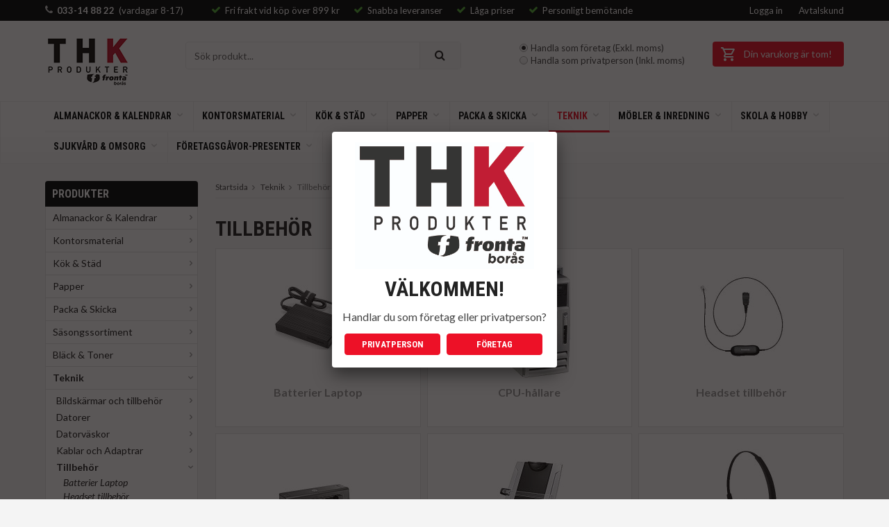

--- FILE ---
content_type: text/html; charset=UTF-8
request_url: https://www.thk.nu/teknik/tillbehor/
body_size: 35441
content:
<!doctype html>
<html lang="sv" class="">
<head>
	<meta http-equiv="content-type" content="text/html; charset=utf-8">
	<title>Tillbehör - Teknik - Thk.nu</title>
	<meta name="description" content="Grenuttag jordat 5-väg 1,5m kabel, Grenuttag SMARTLINE 3-vägs/USB 1,5m, KÖNIG Överspänningsskydd 4-vägs 3m, KÖNIG Överspänningsskydd 6-vägs 3m">
	<meta name="keywords" content="">
	<meta name="robots" content="index, follow">
				<meta name="viewport" content="width=device-width, initial-scale=1">
				<!-- WIKINGGRUPPEN 8.4.2 -->
	<link rel="shortcut icon" href="/favicon.png">
	<link href='//fonts.googleapis.com/css?family=Roboto+Condensed:400,700,400italic,700italic' rel='stylesheet' type='text/css'>
    <link href='//fonts.googleapis.com/css?family=Lato:400,700,400italic,700italic' rel='stylesheet' type='text/css'>
	<link rel="stylesheet" href="//wgrremote.se/fonts/wgr-icons/1.0/wgr-icons.min.css">
    <link rel="stylesheet" href="//wgrremote.se/jquery-ui/1.11.2/smooth/jquery-ui.min.css" type="text/css">
	<link rel="stylesheet" href="/frontend/view_desktop/css/compiled289.css">
		<!-- <link rel="stylesheet" href="//wgrremote.se/jquery-ui/1.11.2/smooth/jquery-ui.min.css"> NYARE FÖR LIVE SÖK -->
		<link rel="stylesheet" href="/css/jquery.multiselect.css">
		<link rel="stylesheet" href="/css/filter.css?289">
		<link rel="canonical" href="https://www.thk.nu/teknik/tillbehor/">
<link rel="stylesheet" type="text/css" href="/js/jquery.fancybox-2.15/jquery.fancybox.css" media="screen">	<script src="/js/modernizr-custom.min.js"></script>
	<script>
(function(i,s,o,g,r,a,m){i['GoogleAnalyticsObject']=r;i[r]=i[r]||function(){
			(i[r].q=i[r].q||[]).push(arguments)},i[r].l=1*new Date();a=s.createElement(o),
			m=s.getElementsByTagName(o)[0];a.async=1;a.src=g;m.parentNode.insertBefore(a,m)
			})(window,document,'script','//www.google-analytics.com/analytics.js','ga');
			ga('create', 'UA-75342165-1', 'auto'); ga('require', 'ec'); ga('set', '&cu', 'SEK');ga('ec:addImpression', {"name":"Grenuttag jordat 5-v\u00e4g 1,5m kabel","id":"35349","price":79,"list":"Tillbeh\u00f6r","category":"teknik\/tillbehor","position":1}); ga('ec:addImpression', {"name":"Grenuttag SMARTLINE 3-v\u00e4gs\/USB 1,5m","id":"35339","price":159,"list":"Tillbeh\u00f6r","category":"teknik\/tillbehor","position":2}); ga('ec:addImpression', {"name":"K\u00d6NIG \u00d6versp\u00e4nningsskydd 4-v\u00e4gs 3m","id":"18244","price":127.85,"list":"Tillbeh\u00f6r","category":"teknik\/tillbehor","position":3}); ga('ec:addImpression', {"name":"K\u00d6NIG \u00d6versp\u00e4nningsskydd 6-v\u00e4gs 3m","id":"18245","price":146.3,"list":"Tillbeh\u00f6r","category":"teknik\/tillbehor","position":4}); ga('ec:addImpression', {"name":"Surf-Filt RADICOVER Str\u00e5lningsskydd","id":"38494","price":699,"list":"Tillbeh\u00f6r","category":"teknik\/tillbehor","position":5}); ga('send', 'pageview'); 
</script><meta name="google-site-verification" content="lRcn2FUkrjgxnO5akvTQ0nyW1CLUvxPD1u80k0k8yKI" />			<script type="text/javascript">
			//<![CDATA[
			(function(){function a(a){var b,c,d=window.document.createElement("iframe");d.src="javascript:false",(d.frameElement||d).style.cssText="width: 0; height: 0; border: 0";var e=window.document.createElement("div");e.style.display="none";var f=window.document.createElement("div");e.appendChild(f),window.document.body.insertBefore(e,window.document.body.firstChild),f.appendChild(d);try{c=d.contentWindow.document}catch(g){b=document.domain,d.src="javascript:var d=document.open();d.domain='"+b+"';void(0);",c=d.contentWindow.document}return c.open()._l=function(){b&&(this.domain=b);var c=this.createElement("scr".concat("ipt"));c.src=a,this.body.appendChild(c)},c.write("<bo".concat('dy onload="document._l();">')),c.close(),d}var b="nostojs";window[b]=window[b]||function(a){(window[b].q=window[b].q||[]).push(a)},window[b].l=new Date;var c=function(d,e){if(!document.body)return setTimeout(function(){c(d,e)},30);e=e||{},window[b].o=e;var f=document.location.protocol,g=["https:"===f?f:"http:","//",e.host||"connect.nosto.com",e.path||"/include/",d].join("");a(g)};window[b].init=c})();

			nostojs.init('x9p7dnu7');

			//]]>
			</script>
			</head><body itemscope itemtype="http://schema.org/WebPage" class="view-category"><!--Start of Zendesk Chat Script-->
<script type="text/javascript">
window.$zopim||(function(d,s){var z=$zopim=function(c){z._.push(c)},$=z.s=
d.createElement(s),e=d.getElementsByTagName(s)[0];z.set=function(o){z.set.
_.push(o)};z._=[];z.set._=[];$.async=!0;$.setAttribute("charset","utf-8");
$.src="//v2.zopim.com/?3v00rHa5oGhryViBeEpwFHNa5deKZTVj";z.t=+new Date;$.
type="text/javascript";e.parentNode.insertBefore($,e)})(document,"script");
</script>
<!--End of Zendesk Chat Script-->

<!-- Google Tag Manager -->
<noscript><iframe src="//www.googletagmanager.com/ns.html?id=GTM-KRC2WF"
height="0" width="0" style="display:none;visibility:hidden"></iframe></noscript>
<script>(function(w,d,s,l,i){w[l]=w[l]||[];w[l].push({'gtm.start':
new Date().getTime(),event:'gtm.js'});var f=d.getElementsByTagName(s)[0],
j=d.createElement(s),dl=l!='dataLayer'?'&l='+l:'';j.async=true;j.src=
'//www.googletagmanager.com/gtm.js?id='+i+dl;f.parentNode.insertBefore(j,f);
})(window,document,'script','dataLayer','GTM-KRC2WF');</script>
<!-- End Google Tag Manager -->

<!-- Hotjar Tracking Code for https://www.thk.nu -->
<script>
    (function(h,o,t,j,a,r){
        h.hj=h.hj||function(){(h.hj.q=h.hj.q||[]).push(arguments)};
        h._hjSettings={hjid:286777,hjsv:5};
        a=o.getElementsByTagName('head')[0];
        r=o.createElement('script');r.async=1;
        r.src=t+h._hjSettings.hjid+j+h._hjSettings.hjsv;
        a.appendChild(r);
    })(window,document,'//static.hotjar.com/c/hotjar-','.js?sv=');
</script>	<div class="l-mobile-header">
		<button class="neutral-btn mini-menu js-touch-area"><i class="wgr-icon icon-list2"></i></button>
		<a href="/"><img src="/frontend/view_desktop/design/logos/logo_sv.png?1" class="mini-site-logo" alt="THK Produkter AB"></a>
		<div class="mini-cart-info"><span class="mini-cart-info-text">Produkten har blivit tillagd i varukorgen</span></div>
		<button class="neutral-btn mini-cart js-touch-area" onclick="goToURL('/checkout')"><div class="mini-cart-inner"><i class="wgr-icon icon-cart"></i></div></button>
	</div>
	<div class="l-top-menu-holder">
	<div class="l-top-menu clearfix">
    	<div class="l-top-menu__left">
        	<p><i class="wgr-icon icon-phone" style="color:rgb(204, 204, 204);font-size:14px;"></i>&nbsp; <strong>033-14 88 22&nbsp;&nbsp;</strong>(vardagar 8-17)</p>        </div>
        <div class="l-top-menu__right">
        	<ul>
            						<li><a href="/customer-login/" itemprop="url">Logga in</a></li>
										<li><a href="/retail-application/" itemprop="url">Avtalskund</a></li>
					            </ul>
        </div>
        <div class="l-top-menu__middle">
        	<ul><li><i class="wgr-icon icon-check" style="color:rgb(86, 180, 56);font-size:14px;"></i>&nbsp; Fri frakt vid k&ouml;p &ouml;ver 899&nbsp;kr</li><li><i class="wgr-icon icon-check" style="color:rgb(86, 180, 56);font-size:14px;"></i>&nbsp; Snabba leveranser</li><li><i class="wgr-icon icon-check" style="color:rgb(86, 180, 56);font-size:14px;"></i>&nbsp; L&aring;ga priser</li><li><i class="wgr-icon icon-check" style="color:rgb(86, 180, 56);font-size:14px;"></i>&nbsp; Personligt bem&ouml;tande</li></ul>        </div>
    </div>
</div>
<div class="l-header-holder">
	<div class="l-header clearfix" itemscope itemtype="http://schema.org/WPHeader">
    	<div class="l-header__left">
			<a class="site-logo" href="/"><img src="/frontend/view_desktop/design/logos/logo_sv.png?1" alt="THK Produkter AB"></a>
		</div>
        <div class="l-header__right clearfix">
        	<div class="l-header__right__left">
            						<form class="vat-selector" action="#" method="get" onsubmit="return false">
													<input type="radio" name="vatsetting" value="exkl" id="vatsetting_exkl"
									onchange="setCustomerTypeVATSetting(1, 'exkl')"
									 checked>
							<label for="vatsetting_exkl">Handla som företag (Exkl.&nbsp;<span class="lowercase">Moms)</span></label><br>
							<input type="radio" name="vatsetting" value="inkl" id="vatsetting_inkl"
									onchange="setCustomerTypeVATSetting(0, 'inkl')"
									>
							<label for="vatsetting_inkl">Handla som privatperson (Inkl.&nbsp;<span class="lowercase">Moms)</span></label>
												</form> <!-- End .vat-selector -->
					            </div>

			            	<div class="l-header__right__right">
					<div id="topcart-holder">
						<div id="topcart-area">
							<i class="wgr-icon icon-cart topcart-font-icon"></i><img src="/frontend/view_desktop/design/topcart_cartsymbol.png" class="topcart-icon" alt="Cart">Din varukorg är tom!<div id="topcart-hoverarea"></div>						</div>
					</div>
					<div id="popcart">
											</div>
           		</div>
            	        </div>
        <div class="l-header__middle">
        	<!-- Search Box -->
			<form method="get" action="/search/" class="site-search input-highlight">
				<input type="hidden" name="lang" value="sv">
                <input type="hidden" name="searchCounter" value="0">

									<input type="search" value="Sök produkt..." name="q" class="neutral-btn site-search__input"
						onfocus="if (this.value=='Sök produkt...') this.value=''"
						onblur="if (this.value=='') this.value='Sök produkt...'">
									<button type="submit" class="neutral-btn site-search__btn"><i class="wgr-icon icon-search"></i></button>
			</form>
        </div>
   	</div>
</div>
<div class="l-menubar-holder">
	<div class="l-menubar clearfix">
					<ul class="nav site-nav mega-menu" itemscope itemtype="http://schema.org/SiteNavigationElement">
				<li class="  has-dropdown"><a href="/almanackor-kalendrar/" itemprop="url">Almanackor & Kalendrar<i class="wgr-icon icon-arrow-down5"></i></a><ul class="dropdown"><li class=" "><a href="/almanackor-kalendrar/bokningsjournaler/" itemprop="url">Bokningsjournaler</a></li><li class=" "><a href="/almanackor-kalendrar/bordskalendrar/" itemprop="url">Bordskalendrar</a><ul ></ul></li><li class=" "><a href="/almanackor-kalendrar/dagblock-manadsblock/" itemprop="url">Dagblock & Månadsblock</a></li><li class=" "><a href="/almanackor-kalendrar/dagbocker/" itemprop="url">Dagböcker</a></li><li class=" "><a href="/almanackor-kalendrar/elevkalendrar/" itemprop="url">Elevkalendrar</a><ul ></ul></li><li class=" "><a href="/almanackor-kalendrar/fickkalendrar/" itemprop="url">Fickkalendrar</a><ul ></ul></li><li class=" "><a href="/almanackor-kalendrar/kontorskalendrar/" itemprop="url">Kontorskalendrar</a><ul ></ul></li><li class=" "><a href="/almanackor-kalendrar/lararkalendrar/" itemprop="url">Lärarkalendrar</a><ul ></ul></li><li class=" "><a href="/almanackor-kalendrar/systemkalendrar/" itemprop="url">Systemkalendrar</a></li><li class=" "><a href="/almanackor-kalendrar/temakalendrar/" itemprop="url">Temakalendrar</a><ul ></ul></li><li class=" "><a href="/almanackor-kalendrar/veckokalendrar/" itemprop="url">Veckokalendrar</a></li><li class=" "><a href="/almanackor-kalendrar/vaggblad/" itemprop="url">Väggblad</a><ul ></ul></li><li class=" "><a href="/almanackor-kalendrar/vaggkalendrar/" itemprop="url">Väggkalendrar</a><ul ></ul></li></ul></li><li class="  has-dropdown"><a href="/kontorsmaterial/" itemprop="url">Kontorsmaterial<i class="wgr-icon icon-arrow-down5"></i></a><ul class="dropdown"><li class=" "><a href="/kontorsmaterial/arkivera-sortera/" itemprop="url">Arkivera & Sortera</a><ul ></ul></li><li class=" "><a href="/kontorsmaterial/skriva-och-rita/" itemprop="url">Skriva och Rita</a><ul ></ul></li><li class=" "><a href="/kontorsmaterial/kollegieblock-anteckning/" itemprop="url">Kollegieblock & Anteckning</a><ul ></ul></li><li class=" "><a href="/kontorsmaterial/pa-skrivbordet/" itemprop="url">På skrivbordet</a><ul ></ul></li><li class=" "><a href="/kontorsmaterial/konferens/" itemprop="url">Konferens</a><ul ></ul></li><li class=" "><a href="/kontorsmaterial/limbindningsmappar/" itemprop="url">Limbindningsmappar</a></li><li class=" "><a href="/kontorsmaterial/for-skrivbordet/" itemprop="url">För skrivbordet</a><ul ></ul></li><li class=" "><a href="/kontorsmaterial/marktejp-etiketter/" itemprop="url">Märktejp & Etiketter</a><ul ></ul></li><li class=" "><a href="/kontorsmaterial/rakne-och-kvittorullar/" itemprop="url">Räkne och Kvittorullar</a><ul ></ul></li></ul></li><li class="  has-dropdown"><a href="/kok-stad/" itemprop="url">Kök & Städ<i class="wgr-icon icon-arrow-down5"></i></a><ul class="dropdown"><li class=" "><a href="/kok-stad/ansiktsservetter/" itemprop="url">Ansiktsservetter</a></li><li class=" "><a href="/kok-stad/avfallskorgar/" itemprop="url">Avfallskorgar</a></li><li class=" "><a href="/kok-stad/baktillbehor/" itemprop="url">Baktillbehör</a></li><li class=" "><a href="/kok-stad/dammsugare/" itemprop="url">Dammsugare</a><ul ></ul></li><li class=" "><a href="/kok-stad/desinfektion/" itemprop="url">Desinfektion</a><ul ></ul></li><li class=" "><a href="/kok-stad/disk-och-torkmedel/" itemprop="url">Disk- och Torkmedel</a><ul ></ul></li><li class=" "><a href="/kok-stad/golvunderhall/" itemprop="url">Golvunderhåll</a><ul ></ul></li><li class=" "><a href="/kok-stad/hogtryckstvattar/" itemprop="url">Högtryckstvättar</a><ul ></ul></li><li class=" "><a href="/kok-stad/personlig-hygien/" itemprop="url">Personlig Hygien</a><ul ></ul></li><li class=" "><a href="/kok-stad/kallsortering/" itemprop="url">Källsortering</a></li><li class=" "><a href="/kok-stad/ljus-och-tillbehor/" itemprop="url">Ljus och tillbehör</a><ul ></ul></li><li class=" "><a href="/kok-stad/luktforbattrare/" itemprop="url">Luktförbättrare</a><ul ></ul></li><li class=" "><a href="/kok-stad/matforvaring/" itemprop="url">Matförvaring</a><ul ></ul></li><li class=" "><a href="/kok-stad/plast-och-aluminiumfolie/" itemprop="url">Plast och Aluminiumfolie</a><ul ></ul></li><li class=" "><a href="/kok-stad/plast-och-fryspasar/" itemprop="url">Plast och Fryspåsar</a><ul ></ul></li><li class=" "><a href="/kok-stad/koks-stadredskap/" itemprop="url">Köks- & Städredskap</a><ul ></ul></li><li class=" "><a href="/kok-stad/rengoringsmedel/" itemprop="url">Rengöringsmedel</a><ul ></ul></li><li class=" "><a href="/kok-stad/servering-och-tillbehor/" itemprop="url">Servering och tillbehör</a><ul ></ul></li><li class=" "><a href="/kok-stad/tillbehor-skurmaskiner/" itemprop="url">Tillbehör Skurmaskiner</a><ul ></ul></li><li class=" "><a href="/kok-stad/skydd/" itemprop="url">Skydd</a><ul ></ul></li><li class=" "><a href="/kok-stad/stadvagnar-och-tillbehor/" itemprop="url">Städvagnar och tillbehör</a><ul ></ul></li><li class=" "><a href="/kok-stad/sackar-pasar/" itemprop="url">Säckar & Påsar</a><ul ></ul></li><li class=" "><a href="/kok-stad/till-fikat/" itemprop="url">Till fikat</a><ul ></ul></li><li class=" "><a href="/kok-stad/mjukpapper/" itemprop="url">Mjukpapper</a><ul ></ul></li><li class=" "><a href="/kok-stad/tvatt-och-skoljmedel/" itemprop="url">Tvätt- och Sköljmedel</a><ul ></ul></li><li class=" "><a href="/kok-stad/ovriga-produkter-facility/" itemprop="url">Övriga produkter facility</a></li></ul></li><li class="  has-dropdown"><a href="/papper/" itemprop="url">Papper<i class="wgr-icon icon-arrow-down5"></i></a><ul class="dropdown"><li class=" "><a href="/papper/vitt-kopieringspapper/" itemprop="url">Vitt Kopieringspapper</a></li><li class=" "><a href="/papper/specialpapper/" itemprop="url">Specialpapper</a><ul ></ul></li><li class=" "><a href="/papper/fargat-kopieringspapper/" itemprop="url">Färgat Kopieringspapper</a></li></ul></li><li class="  has-dropdown"><a href="/packa-skicka/" itemprop="url">Packa & Skicka<i class="wgr-icon icon-arrow-down5"></i></a><ul class="dropdown"><li class=" "><a href="/packa-skicka/butiksmaterial/" itemprop="url">Butiksmaterial</a><ul ></ul></li><li class=" "><a href="/packa-skicka/barkassar-och-pasar/" itemprop="url">Bärkassar och Påsar</a><ul ></ul></li><li class=" "><a href="/packa-skicka/emballage-och-tillbehor/" itemprop="url">Emballage och tillbehör</a><ul ></ul></li><li class=" "><a href="/packa-skicka/etiketter/" itemprop="url">Etiketter</a><ul ></ul></li><li class=" "><a href="/packa-skicka/frakter-tillbehor/" itemprop="url">Frakter -  tillbehör</a><ul ></ul></li><li class=" "><a href="/packa-skicka/gummiband-och-haftstift/" itemprop="url">Gummiband och Häftstift</a><ul ></ul></li><li class=" "><a href="/packa-skicka/kuvertering/" itemprop="url">Kuvertering</a><ul ></ul></li><li class=" "><a href="/packa-skicka/kuvert-bubbelpasar/" itemprop="url">Kuvert & Bubbelpåsar</a><ul ></ul></li><li class=" "><a href="/packa-skicka/packtejp/" itemprop="url">Packtejp</a><ul ></ul></li><li class=" "><a href="/packa-skicka/saxar-och-knivar/" itemprop="url">Saxar och Knivar</a><ul ></ul></li><li class=" "><a href="/packa-skicka/skarmaskiner/" itemprop="url">Skärmaskiner</a><ul ></ul></li><li class=" "><a href="/packa-skicka/stamplar-och-tillbehor/" itemprop="url">Stämplar och tillbehör</a><ul ></ul></li><li class=" "><a href="/packa-skicka/tejphallare/" itemprop="url">Tejphållare</a><ul ></ul></li><li class=" "><a href="/packa-skicka/tejp-ovriga/" itemprop="url">Tejp Övriga</a><ul ></ul></li><li class=" "><a href="/packa-skicka/vagnar/" itemprop="url">Vagnar</a><ul ></ul></li><li class=" "><a href="/packa-skicka/lador-pallanpassade/" itemprop="url">Lådor pallanpassade</a><ul ></ul></li><li class=" "><a href="/packa-skicka/vagar/" itemprop="url">Vågar</a></li></ul></li><li class="selected  has-dropdown"><a href="/teknik/" itemprop="url">Teknik<i class="wgr-icon icon-arrow-down5"></i></a><ul class="dropdown"><li class=" "><a href="/teknik/bildskarmar-och-tillbehor/" itemprop="url">Bildskärmar och tillbehör</a><ul ></ul></li><li class=" "><a href="/teknik/datorer/" itemprop="url">Datorer</a><ul ></ul></li><li class=" "><a href="/teknik/datorvaskor/" itemprop="url">Datorväskor</a><ul ></ul></li><li class=" "><a href="/teknik/kablar-och-adaptrar/" itemprop="url">Kablar och Adaptrar</a><ul ></ul></li><li class="selected "><a href="/teknik/tillbehor/" itemprop="url">Tillbehör</a><ul ></ul></li><li class=" "><a href="/teknik/lagring-och-backup/" itemprop="url">Lagring och Backup</a><ul ></ul></li><li class=" "><a href="/teknik/natverk/" itemprop="url">Nätverk</a><ul ></ul></li><li class=" "><a href="/teknik/programvaror/" itemprop="url">Programvaror</a><ul ></ul></li><li class=" "><a href="/teknik/surfplattor-smartphones/" itemprop="url">Surfplattor, Smartphones</a><ul ></ul></li><li class=" "><a href="/teknik/tangentbord-och-moss/" itemprop="url">Tangentbord och Möss</a><ul ></ul></li><li class=" "><a href="/teknik/kontorsmaskiner/" itemprop="url">Kontorsmaskiner</a><ul ></ul></li></ul></li><li class="  has-dropdown"><a href="/mobler-inredning/" itemprop="url">Möbler & Inredning<i class="wgr-icon icon-arrow-down5"></i></a><ul class="dropdown"><li class=" "><a href="/mobler-inredning/eltillbehor-flaktar/" itemprop="url">Eltillbehör & Fläktar</a><ul ></ul></li><li class=" "><a href="/mobler-inredning/golv-mattskydd/" itemprop="url">Golv & Mattskydd</a><ul ></ul></li><li class=" "><a href="/mobler-inredning/klockor/" itemprop="url">Klockor</a></li><li class=" "><a href="/mobler-inredning/kontorsmobler/" itemprop="url">Kontorsmöbler</a><ul ></ul></li><li class=" "><a href="/mobler-inredning/lampor-tillbehor/" itemprop="url">Lampor & Tillbehör</a><ul ></ul></li><li class=" "><a href="/mobler-inredning/skolmobler/" itemprop="url">Skolmöbler</a><ul ></ul></li><li class=" "><a href="/mobler-inredning/lunchrum-konferensbord/" itemprop="url">Lunchrum- & Konferensbord</a><ul ></ul></li><li class=" "><a href="/mobler-inredning/skarmar/" itemprop="url">Skärmar</a><ul ></ul></li></ul></li><li class="  has-dropdown"><a href="/skola-hobby/" itemprop="url">Skola & Hobby<i class="wgr-icon icon-arrow-down5"></i></a><ul class="dropdown"><li class=" "><a href="/skola-hobby/bild-och-form/" itemprop="url">Bild och Form</a><ul ></ul></li><li class=" "><a href="/skola-hobby/hobbymaterial/" itemprop="url">Hobbymaterial</a><ul ></ul></li><li class=" "><a href="/skola-hobby/haften-och-losblad/" itemprop="url">Häften och Lösblad</a><ul ></ul></li><li class=" "><a href="/skola-hobby/lekmaterial/" itemprop="url">Lekmaterial</a><ul ><li class=" "><a href="/skola-hobby/lekmaterial/spel/" itemprop="url">Spel</a><ul ><li class=" "><a href="/skola-hobby/lekmaterial/spel/spel-fran-10-ar/" itemprop="url">Spel från 10 år</a></li></ul></li></ul></li><li class=" "><a href="/skola-hobby/musik/" itemprop="url">Musik</a><ul ></ul></li><li class=" "><a href="/skola-hobby/skolraknare/" itemprop="url">Skolräknare</a></li><li class=" "><a href="/skola-hobby/idrott-halsa-och-motorik/" itemprop="url">Idrott, Hälsa och Motorik</a><ul ></ul></li></ul></li><li class="  has-dropdown"><a href="/sjukvard-omsorg/" itemprop="url">Sjukvård & Omsorg<i class="wgr-icon icon-arrow-down5"></i></a><ul class="dropdown"><li class=" "><a href="/sjukvard-omsorg/behandling-diagnos/" itemprop="url">Behandling & Diagnos</a><ul ></ul></li><li class=" "><a href="/sjukvard-omsorg/forband-fixering/" itemprop="url">Förband & Fixering</a><ul ></ul></li><li class=" "><a href="/sjukvard-omsorg/forsta-hjalpen/" itemprop="url">Första Hjälpen</a><ul ></ul></li><li class=" "><a href="/sjukvard-omsorg/hygien/" itemprop="url">Hygien</a></li><li class=" "><a href="/sjukvard-omsorg/inredning/" itemprop="url">Inredning</a><ul ></ul></li><li class=" "><a href="/sjukvard-omsorg/instrument/" itemprop="url">Instrument</a><ul ></ul></li><li class=" "><a href="/sjukvard-omsorg/drapering-klader/" itemprop="url">Drapering & Kläder</a><ul ></ul></li><li class=" "><a href="/sjukvard-omsorg/kompression-stod/" itemprop="url">Kompression & Stöd</a><ul ></ul></li><li class=" "><a href="/sjukvard-omsorg/sarbehandling/" itemprop="url">Sårbehandling</a><ul ></ul></li><li class=" "><a href="/sjukvard-omsorg/cura-vikttacke/" itemprop="url">CURA vikttäcke</a></li></ul></li><li class="  has-dropdown"><a href="/foretagsgavor-presenter/" itemprop="url">Företagsgåvor-presenter<i class="wgr-icon icon-arrow-down5"></i></a><ul class="dropdown"><li class=" "><a href="/foretagsgavor-presenter/inredning/" itemprop="url">Inredning</a></li><li class=" "><a href="/foretagsgavor-presenter/glas/" itemprop="url">Glas</a></li><li class=" "><a href="/foretagsgavor-presenter/koksutrustning/" itemprop="url">Köksutrustning</a><ul ></ul></li><li class=" "><a href="/foretagsgavor-presenter/vaskor/" itemprop="url">Väskor</a></li></ul></li>
				<li><a href="http://www.frontathk.se/" target="_blank">Profilprodukter</a></li>
								<li><a href="https://www.thk.nu/info/kataloger/">Kataloger</a></li>

			</ul> <!-- end .site-nav with dropdown. -->
				</div> <!-- End .l-menubar -->
</div>
<div class="l-holder clearfix">
	<div class="l-content clearfix">
			<div class="l-sidebar-primary" itemscope itemtype="http://schema.org/WPSideBar">
			
			<!-- Categories -->
			<div class="module">
				<h5 class="module__heading">Produkter</h5>
				<div class="module__body wipe" itemscope itemtype="http://schema.org/SiteNavigationElement">
					<ul class="listmenu listmenu-0"><li>
					<a href="/almanackor-kalendrar/" title="Almanackor &amp; Kalendrar" itemprop="url">Almanackor & Kalendrar<i class="menu-node js-menu-node wgr-icon icon-arrow-right5" data-arrows="icon-arrow-down5 icon-arrow-right5"></i></a><ul class="listmenu listmenu-1"><li>
					<a href="/almanackor-kalendrar/bokningsjournaler/" title="Bokningsjournaler" itemprop="url">Bokningsjournaler</a></li><li>
					<a href="/almanackor-kalendrar/bordskalendrar/" title="Bordskalendrar" itemprop="url">Bordskalendrar<i class="menu-node js-menu-node wgr-icon icon-arrow-right5" data-arrows="icon-arrow-down5 icon-arrow-right5"></i></a><ul class="listmenu listmenu-2"><li>
					<a href="/almanackor-kalendrar/bordskalendrar/skrivunderlagg/" title="Skrivunderlägg" itemprop="url">Skrivunderlägg</a></li></ul></li><li>
					<a href="/almanackor-kalendrar/dagblock-manadsblock/" title="Dagblock &amp; Månadsblock" itemprop="url">Dagblock & Månadsblock</a></li><li>
					<a href="/almanackor-kalendrar/dagbocker/" title="Dagböcker" itemprop="url">Dagböcker</a></li><li>
					<a href="/almanackor-kalendrar/elevkalendrar/" title="Elevkalendrar" itemprop="url">Elevkalendrar<i class="menu-node js-menu-node wgr-icon icon-arrow-right5" data-arrows="icon-arrow-down5 icon-arrow-right5"></i></a><ul class="listmenu listmenu-2"><li>
					<a href="/almanackor-kalendrar/elevkalendrar/elevkalendrar/" title="Elevkalendrar" itemprop="url">Elevkalendrar</a></li></ul></li><li>
					<a href="/almanackor-kalendrar/fickkalendrar/" title="Fickkalendrar" itemprop="url">Fickkalendrar<i class="menu-node js-menu-node wgr-icon icon-arrow-right5" data-arrows="icon-arrow-down5 icon-arrow-right5"></i></a><ul class="listmenu listmenu-2"><li>
					<a href="/almanackor-kalendrar/fickkalendrar/liten-fickkalender/" title="Liten fickkalender" itemprop="url">Liten fickkalender</a></li><li>
					<a href="/almanackor-kalendrar/fickkalendrar/mellanstor-fickkalender/" title="Mellanstor fickkalender" itemprop="url">Mellanstor fickkalender</a></li><li>
					<a href="/almanackor-kalendrar/fickkalendrar/stor-fickkalender/" title="Stor fickkalender" itemprop="url">Stor fickkalender</a></li></ul></li><li>
					<a href="/almanackor-kalendrar/kalenderstall/" title="Kalenderställ" itemprop="url">Kalenderställ</a></li><li>
					<a href="/almanackor-kalendrar/kontorskalendrar/" title="Kontorskalendrar" itemprop="url">Kontorskalendrar<i class="menu-node js-menu-node wgr-icon icon-arrow-right5" data-arrows="icon-arrow-down5 icon-arrow-right5"></i></a><ul class="listmenu listmenu-2"><li>
					<a href="/almanackor-kalendrar/kontorskalendrar/kontorskalender/" title="Kontorskalender" itemprop="url">Kontorskalender</a></li></ul></li><li>
					<a href="/almanackor-kalendrar/lararkalendrar/" title="Lärarkalendrar" itemprop="url">Lärarkalendrar<i class="menu-node js-menu-node wgr-icon icon-arrow-right5" data-arrows="icon-arrow-down5 icon-arrow-right5"></i></a><ul class="listmenu listmenu-2"></ul></li><li>
					<a href="/almanackor-kalendrar/systemkalendrar/" title="Systemkalendrar" itemprop="url">Systemkalendrar</a></li><li>
					<a href="/almanackor-kalendrar/tavlor-planeringsblad/" title="Tavlor &amp; Planeringsblad" itemprop="url">Tavlor & Planeringsblad</a></li><li>
					<a href="/almanackor-kalendrar/temakalendrar/" title="Temakalendrar" itemprop="url">Temakalendrar<i class="menu-node js-menu-node wgr-icon icon-arrow-right5" data-arrows="icon-arrow-down5 icon-arrow-right5"></i></a><ul class="listmenu listmenu-2"><li>
					<a href="/almanackor-kalendrar/temakalendrar/temakalendrar/" title="Temakalendrar" itemprop="url">Temakalendrar</a></li></ul></li><li>
					<a href="/almanackor-kalendrar/veckokalendrar/" title="Veckokalendrar" itemprop="url">Veckokalendrar</a></li><li>
					<a href="/almanackor-kalendrar/vaggblad/" title="Väggblad" itemprop="url">Väggblad<i class="menu-node js-menu-node wgr-icon icon-arrow-right5" data-arrows="icon-arrow-down5 icon-arrow-right5"></i></a><ul class="listmenu listmenu-2"><li>
					<a href="/almanackor-kalendrar/vaggblad/vaggblad/" title="Väggblad" itemprop="url">Väggblad</a></li></ul></li><li>
					<a href="/almanackor-kalendrar/vaggkalendrar/" title="Väggkalendrar" itemprop="url">Väggkalendrar<i class="menu-node js-menu-node wgr-icon icon-arrow-right5" data-arrows="icon-arrow-down5 icon-arrow-right5"></i></a><ul class="listmenu listmenu-2"><li>
					<a href="/almanackor-kalendrar/vaggkalendrar/kontorskalendrar/" title="Kontorskalendrar" itemprop="url">Kontorskalendrar</a></li></ul></li></ul></li><li>
					<a href="/kontorsmaterial/" title="Kontorsmaterial" itemprop="url">Kontorsmaterial<i class="menu-node js-menu-node wgr-icon icon-arrow-right5" data-arrows="icon-arrow-down5 icon-arrow-right5"></i></a><ul class="listmenu listmenu-1"><li>
					<a href="/kontorsmaterial/arkivera-sortera/" title="Arkivera &amp; Sortera" itemprop="url">Arkivera & Sortera<i class="menu-node js-menu-node wgr-icon icon-arrow-right5" data-arrows="icon-arrow-down5 icon-arrow-right5"></i></a><ul class="listmenu listmenu-2"><li>
					<a href="/kontorsmaterial/arkivera-sortera/arkivkartonger/" title="Arkivkartonger" itemprop="url">Arkivkartonger<i class="menu-node js-menu-node wgr-icon icon-arrow-right5" data-arrows="icon-arrow-down5 icon-arrow-right5"></i></a><ul class="listmenu listmenu-3"><li>
					<a href="/kontorsmaterial/arkivera-sortera/arkivkartonger/tillbehor/" title="Tillbehör" itemprop="url">Tillbehör</a></li></ul></li><li>
					<a href="/kontorsmaterial/arkivera-sortera/forvaring/" title="Förvaring" itemprop="url">Förvaring<i class="menu-node js-menu-node wgr-icon icon-arrow-right5" data-arrows="icon-arrow-down5 icon-arrow-right5"></i></a><ul class="listmenu listmenu-3"><li>
					<a href="/kontorsmaterial/arkivera-sortera/forvaring/forvaringsskap/" title="Förvaringsskåp" itemprop="url">Förvaringsskåp</a></li><li>
					<a href="/kontorsmaterial/arkivera-sortera/forvaring/kassaskrin/" title="Kassaskrin" itemprop="url">Kassaskrin</a></li><li>
					<a href="/kontorsmaterial/arkivera-sortera/forvaring/nyckelskap-tillbehor/" title="Nyckelskåp &amp; Tillbehör" itemprop="url">Nyckelskåp & Tillbehör</a></li></ul></li><li>
					<a href="/kontorsmaterial/arkivera-sortera/hangmappar-tillbehor/" title="Hängmappar &amp; Tillbehör" itemprop="url">Hängmappar & Tillbehör<i class="menu-node js-menu-node wgr-icon icon-arrow-right5" data-arrows="icon-arrow-down5 icon-arrow-right5"></i></a><ul class="listmenu listmenu-3"><li>
					<a href="/kontorsmaterial/arkivera-sortera/hangmappar-tillbehor/hangmappsforvaring/" title="Hängmappsförvaring" itemprop="url">Hängmappsförvaring</a></li><li>
					<a href="/kontorsmaterial/arkivera-sortera/hangmappar-tillbehor/hangmappar/" title="Hängmappar" itemprop="url">Hängmappar</a></li></ul></li><li>
					<a href="/kontorsmaterial/arkivera-sortera/kortlador/" title="Kortlådor" itemprop="url">Kortlådor<i class="menu-node js-menu-node wgr-icon icon-arrow-right5" data-arrows="icon-arrow-down5 icon-arrow-right5"></i></a><ul class="listmenu listmenu-3"><li>
					<a href="/kontorsmaterial/arkivera-sortera/kortlador/kortlada/" title="Kortlåda" itemprop="url">Kortlåda</a></li><li>
					<a href="/kontorsmaterial/arkivera-sortera/kortlador/ledkort-skrivkort/" title="Ledkort &amp; Skrivkort" itemprop="url">Ledkort & Skrivkort</a></li></ul></li><li>
					<a href="/kontorsmaterial/arkivera-sortera/mappar/" title="Mappar" itemprop="url">Mappar<i class="menu-node js-menu-node wgr-icon icon-arrow-right5" data-arrows="icon-arrow-down5 icon-arrow-right5"></i></a><ul class="listmenu listmenu-3"><li>
					<a href="/kontorsmaterial/arkivera-sortera/mappar/boxmappar/" title="Boxmappar" itemprop="url">Boxmappar</a></li><li>
					<a href="/kontorsmaterial/arkivera-sortera/mappar/g-mappar-i-papp/" title="G-Mappar I Papp" itemprop="url">G-Mappar I Papp</a></li><li>
					<a href="/kontorsmaterial/arkivera-sortera/mappar/g-mappar-i-plast/" title="G-mappar i plast" itemprop="url">G-mappar i plast</a></li><li>
					<a href="/kontorsmaterial/arkivera-sortera/mappar/kombimappar/" title="Kombimappar" itemprop="url">Kombimappar</a></li><li>
					<a href="/kontorsmaterial/arkivera-sortera/mappar/klammappar/" title="Klämmappar" itemprop="url">Klämmappar</a></li><li>
					<a href="/kontorsmaterial/arkivera-sortera/mappar/kuvertmappar/" title="Kuvertmappar" itemprop="url">Kuvertmappar</a></li><li>
					<a href="/kontorsmaterial/arkivera-sortera/mappar/mappar-ovriga/" title="Mappar Övriga" itemprop="url">Mappar Övriga</a></li><li>
					<a href="/kontorsmaterial/arkivera-sortera/mappar/offertmappar/" title="Offertmappar" itemprop="url">Offertmappar</a></li><li>
					<a href="/kontorsmaterial/arkivera-sortera/mappar/plastmappar/" title="Plastmappar" itemprop="url">Plastmappar</a></li><li>
					<a href="/kontorsmaterial/arkivera-sortera/mappar/projektmappar/" title="Projektmappar" itemprop="url">Projektmappar</a></li><li>
					<a href="/kontorsmaterial/arkivera-sortera/mappar/sorteringsmappar/" title="Sorteringsmappar" itemprop="url">Sorteringsmappar</a></li></ul></li><li>
					<a href="/kontorsmaterial/arkivera-sortera/bokplast/" title="Bokplast" itemprop="url">Bokplast<i class="menu-node js-menu-node wgr-icon icon-arrow-right5" data-arrows="icon-arrow-down5 icon-arrow-right5"></i></a><ul class="listmenu listmenu-3"><li>
					<a href="/kontorsmaterial/arkivera-sortera/bokplast/bokplast/" title="Bokplast" itemprop="url">Bokplast</a></li><li>
					<a href="/kontorsmaterial/arkivera-sortera/bokplast/sjalvhaftande-bokplast/" title="Självhäftande bokplast" itemprop="url">Självhäftande bokplast</a></li></ul></li><li>
					<a href="/kontorsmaterial/arkivera-sortera/plastfickor/" title="Plastfickor" itemprop="url">Plastfickor<i class="menu-node js-menu-node wgr-icon icon-arrow-right5" data-arrows="icon-arrow-down5 icon-arrow-right5"></i></a><ul class="listmenu listmenu-3"><li>
					<a href="/kontorsmaterial/arkivera-sortera/plastfickor/magnetfickor/" title="Magnetfickor" itemprop="url">Magnetfickor</a></li><li>
					<a href="/kontorsmaterial/arkivera-sortera/plastfickor/plastfickor-balg/" title="Plastfickor bälg" itemprop="url">Plastfickor bälg</a></li><li>
					<a href="/kontorsmaterial/arkivera-sortera/plastfickor/plastfickor-ovriga/" title="Plastfickor övriga" itemprop="url">Plastfickor övriga</a></li><li>
					<a href="/kontorsmaterial/arkivera-sortera/plastfickor/plastfickor-oppen-overkant/" title="Plastfickor öppen överkant" itemprop="url">Plastfickor öppen överkant</a></li></ul></li><li>
					<a href="/kontorsmaterial/arkivera-sortera/parmar-tillbehor/" title="Pärmar &amp; Tillbehör" itemprop="url">Pärmar & Tillbehör<i class="menu-node js-menu-node wgr-icon icon-arrow-right5" data-arrows="icon-arrow-down5 icon-arrow-right5"></i></a><ul class="listmenu listmenu-3"><li>
					<a href="/kontorsmaterial/arkivera-sortera/parmar-tillbehor/arkivparmar/" title="Arkivpärmar" itemprop="url">Arkivpärmar</a></li><li>
					<a href="/kontorsmaterial/arkivera-sortera/parmar-tillbehor/europaparmar/" title="Europapärmar" itemprop="url">Europapärmar</a></li><li>
					<a href="/kontorsmaterial/arkivera-sortera/parmar-tillbehor/fotoalbum/" title="Fotoalbum" itemprop="url">Fotoalbum</a></li><li>
					<a href="/kontorsmaterial/arkivera-sortera/parmar-tillbehor/gaffelparmar/" title="Gaffelpärmar" itemprop="url">Gaffelpärmar</a></li><li>
					<a href="/kontorsmaterial/arkivera-sortera/parmar-tillbehor/gaffelparmar-i-plast/" title="Gaffelpärmar i plast" itemprop="url">Gaffelpärmar i plast</a></li><li>
					<a href="/kontorsmaterial/arkivera-sortera/parmar-tillbehor/gaffelparmar-specialformat/" title="Gaffelpärmar Specialformat" itemprop="url">Gaffelpärmar Specialformat</a></li><li>
					<a href="/kontorsmaterial/arkivera-sortera/parmar-tillbehor/parmkaruseller/" title="Pärmkaruseller" itemprop="url">Pärmkaruseller</a></li><li>
					<a href="/kontorsmaterial/arkivera-sortera/parmar-tillbehor/parmtillbehor/" title="Pärmtillbehör" itemprop="url">Pärmtillbehör</a></li><li>
					<a href="/kontorsmaterial/arkivera-sortera/parmar-tillbehor/ringparmar/" title="Ringpärmar" itemprop="url">Ringpärmar</a></li><li>
					<a href="/kontorsmaterial/arkivera-sortera/parmar-tillbehor/stalryggsparmar/" title="Stålryggspärmar" itemprop="url">Stålryggspärmar</a></li></ul></li><li>
					<a href="/kontorsmaterial/arkivera-sortera/register/" title="Register" itemprop="url">Register<i class="menu-node js-menu-node wgr-icon icon-arrow-right5" data-arrows="icon-arrow-down5 icon-arrow-right5"></i></a><ul class="listmenu listmenu-3"><li>
					<a href="/kontorsmaterial/arkivera-sortera/register/pappersregister/" title="Pappersregister" itemprop="url">Pappersregister</a></li><li>
					<a href="/kontorsmaterial/arkivera-sortera/register/plastregister-instick/" title="Plastregister instick" itemprop="url">Plastregister instick</a></li><li>
					<a href="/kontorsmaterial/arkivera-sortera/register/plastregister-otryckta/" title="Plastregister otryckta" itemprop="url">Plastregister otryckta</a></li><li>
					<a href="/kontorsmaterial/arkivera-sortera/register/plastregister-tryckta/" title="Plastregister tryckta" itemprop="url">Plastregister tryckta</a></li><li>
					<a href="/kontorsmaterial/arkivera-sortera/register/servoregister/" title="Servoregister" itemprop="url">Servoregister</a></li></ul></li></ul></li><li>
					<a href="/kontorsmaterial/skriva-och-rita/" title="Skriva och Rita" itemprop="url">Skriva och Rita<i class="menu-node js-menu-node wgr-icon icon-arrow-right5" data-arrows="icon-arrow-down5 icon-arrow-right5"></i></a><ul class="listmenu listmenu-2"><li>
					<a href="/kontorsmaterial/skriva-och-rita/blyertspennor-och-tillbehor/" title="Blyertspennor och tillbehör" itemprop="url">Blyertspennor och tillbehör<i class="menu-node js-menu-node wgr-icon icon-arrow-right5" data-arrows="icon-arrow-down5 icon-arrow-right5"></i></a><ul class="listmenu listmenu-3"><li>
					<a href="/kontorsmaterial/skriva-och-rita/blyertspennor-och-tillbehor/blyertspennor/" title="Blyertspennor" itemprop="url">Blyertspennor</a></li><li>
					<a href="/kontorsmaterial/skriva-och-rita/blyertspennor-och-tillbehor/pennvassare/" title="Pennvässare" itemprop="url">Pennvässare</a></li><li>
					<a href="/kontorsmaterial/skriva-och-rita/blyertspennor-och-tillbehor/penntillbehor/" title="Penntillbehör" itemprop="url">Penntillbehör</a></li><li>
					<a href="/kontorsmaterial/skriva-och-rita/blyertspennor-och-tillbehor/radergummi/" title="Radergummi" itemprop="url">Radergummi</a></li></ul></li><li>
					<a href="/kontorsmaterial/skriva-och-rita/blackkulpennor/" title="Bläckkulpennor" itemprop="url">Bläckkulpennor<i class="menu-node js-menu-node wgr-icon icon-arrow-right5" data-arrows="icon-arrow-down5 icon-arrow-right5"></i></a><ul class="listmenu listmenu-3"><li>
					<a href="/kontorsmaterial/skriva-och-rita/blackkulpennor/bic-blackkulpennor/" title="Bic bläckkulpennor" itemprop="url">Bic bläckkulpennor</a></li><li>
					<a href="/kontorsmaterial/skriva-och-rita/blackkulpennor/pilot-blackkulpennor/" title="Pilot bläckkulpennor" itemprop="url">Pilot bläckkulpennor</a></li><li>
					<a href="/kontorsmaterial/skriva-och-rita/blackkulpennor/uni-blackkulpennor/" title="UNI bläckkulpennor" itemprop="url">UNI bläckkulpennor</a></li><li>
					<a href="/kontorsmaterial/skriva-och-rita/blackkulpennor/ovriga-blackkulpennor/" title="Övriga bläckkulpennor" itemprop="url">Övriga bläckkulpennor</a></li></ul></li><li>
					<a href="/kontorsmaterial/skriva-och-rita/bladderblocks-overheadpennor/" title="Blädderblocks, overheadpennor" itemprop="url">Blädderblocks, overheadpennor<i class="menu-node js-menu-node wgr-icon icon-arrow-right5" data-arrows="icon-arrow-down5 icon-arrow-right5"></i></a><ul class="listmenu listmenu-3"><li>
					<a href="/kontorsmaterial/skriva-och-rita/bladderblocks-overheadpennor/bladderblockspennor/" title="Blädderblockspennor" itemprop="url">Blädderblockspennor</a></li><li>
					<a href="/kontorsmaterial/skriva-och-rita/bladderblocks-overheadpennor/overheadpenna-faber-castell/" title="Overheadpenna Faber Castell" itemprop="url">Overheadpenna Faber Castell</a></li><li>
					<a href="/kontorsmaterial/skriva-och-rita/bladderblocks-overheadpennor/overheadpenna-lumocolor/" title="Overheadpenna Lumocolor" itemprop="url">Overheadpenna Lumocolor</a></li></ul></li><li>
					<a href="/kontorsmaterial/skriva-och-rita/fiberspets-kalligrafipennor/" title="Fiberspets, Kalligrafipennor" itemprop="url">Fiberspets, Kalligrafipennor<i class="menu-node js-menu-node wgr-icon icon-arrow-right5" data-arrows="icon-arrow-down5 icon-arrow-right5"></i></a><ul class="listmenu listmenu-3"><li>
					<a href="/kontorsmaterial/skriva-och-rita/fiberspets-kalligrafipennor/fiberspetspennor/" title="Fiberspetspennor" itemprop="url">Fiberspetspennor</a></li><li>
					<a href="/kontorsmaterial/skriva-och-rita/fiberspets-kalligrafipennor/kalligrafipennor/" title="Kalligrafipennor" itemprop="url">Kalligrafipennor</a></li></ul></li><li>
					<a href="/kontorsmaterial/skriva-och-rita/gelkulpennor/" title="Gelkulpennor" itemprop="url">Gelkulpennor<i class="menu-node js-menu-node wgr-icon icon-arrow-right5" data-arrows="icon-arrow-down5 icon-arrow-right5"></i></a><ul class="listmenu listmenu-3"><li>
					<a href="/kontorsmaterial/skriva-och-rita/gelkulpennor/bic-gelkulpennor/" title="Bic gelkulpennor" itemprop="url">Bic gelkulpennor</a></li><li>
					<a href="/kontorsmaterial/skriva-och-rita/gelkulpennor/pilot-gelkulpennor/" title="Pilot gelkulpennor" itemprop="url">Pilot gelkulpennor</a></li><li>
					<a href="/kontorsmaterial/skriva-och-rita/gelkulpennor/uni-gelkulpennor/" title="UNI gelkulpennor" itemprop="url">UNI gelkulpennor</a></li><li>
					<a href="/kontorsmaterial/skriva-och-rita/gelkulpennor/ovriga-gelkulpennor/" title="Övriga gelkulpennor" itemprop="url">Övriga gelkulpennor</a></li></ul></li><li>
					<a href="/kontorsmaterial/skriva-och-rita/korrigering/" title="Korrigering" itemprop="url">Korrigering</a></li><li>
					<a href="/kontorsmaterial/skriva-och-rita/kulspetspennor/" title="Kulspetspennor" itemprop="url">Kulspetspennor<i class="menu-node js-menu-node wgr-icon icon-arrow-right5" data-arrows="icon-arrow-down5 icon-arrow-right5"></i></a><ul class="listmenu listmenu-3"><li>
					<a href="/kontorsmaterial/skriva-och-rita/kulspetspennor/ballograf-kulspetspennor/" title="Ballograf kulspetspennor" itemprop="url">Ballograf kulspetspennor</a></li><li>
					<a href="/kontorsmaterial/skriva-och-rita/kulspetspennor/bic-kulspetspennor/" title="Bic kulspetspennor" itemprop="url">Bic kulspetspennor</a></li><li>
					<a href="/kontorsmaterial/skriva-och-rita/kulspetspennor/pilot-kulspetspennor/" title="Pilot kulspetspennor" itemprop="url">Pilot kulspetspennor</a></li><li>
					<a href="/kontorsmaterial/skriva-och-rita/kulspetspennor/papermate-kulspetspennor/" title="PaperMate kulspetspennor" itemprop="url">PaperMate kulspetspennor</a></li><li>
					<a href="/kontorsmaterial/skriva-och-rita/kulspetspennor/staples-kulspetspennor/" title="Staples kulspetspennor" itemprop="url">Staples kulspetspennor</a></li><li>
					<a href="/kontorsmaterial/skriva-och-rita/kulspetspennor/ovriga-kulspetspennor/" title="Övriga kulspetspennor" itemprop="url">Övriga kulspetspennor</a></li></ul></li><li>
					<a href="/kontorsmaterial/skriva-och-rita/linjaler-och-ritmaterial/" title="Linjaler och Ritmaterial" itemprop="url">Linjaler och Ritmaterial<i class="menu-node js-menu-node wgr-icon icon-arrow-right5" data-arrows="icon-arrow-down5 icon-arrow-right5"></i></a><ul class="listmenu listmenu-3"><li>
					<a href="/kontorsmaterial/skriva-och-rita/linjaler-och-ritmaterial/linjaler/" title="Linjaler" itemprop="url">Linjaler</a></li><li>
					<a href="/kontorsmaterial/skriva-och-rita/linjaler-och-ritmaterial/ritmateriel/" title="Ritmateriel" itemprop="url">Ritmateriel</a></li><li>
					<a href="/kontorsmaterial/skriva-och-rita/linjaler-och-ritmaterial/ritningsforvaring/" title="Ritningsförvaring" itemprop="url">Ritningsförvaring</a></li></ul></li><li>
					<a href="/kontorsmaterial/skriva-och-rita/markpennor/" title="Märkpennor" itemprop="url">Märkpennor<i class="menu-node js-menu-node wgr-icon icon-arrow-right5" data-arrows="icon-arrow-down5 icon-arrow-right5"></i></a><ul class="listmenu listmenu-3"><li>
					<a href="/kontorsmaterial/skriva-och-rita/markpennor/avery-markpennor/" title="Avery märkpennor" itemprop="url">Avery märkpennor</a></li><li>
					<a href="/kontorsmaterial/skriva-och-rita/markpennor/bic-markpennor/" title="Bic märkpennor" itemprop="url">Bic märkpennor</a></li><li>
					<a href="/kontorsmaterial/skriva-och-rita/markpennor/edding-markpennor/" title="Edding märkpennor" itemprop="url">Edding märkpennor</a></li><li>
					<a href="/kontorsmaterial/skriva-och-rita/markpennor/friendly-markpennor/" title="Friendly märkpennor" itemprop="url">Friendly märkpennor</a></li><li>
					<a href="/kontorsmaterial/skriva-och-rita/markpennor/marvy-markpennor/" title="Marvy märkpennor" itemprop="url">Marvy märkpennor</a></li><li>
					<a href="/kontorsmaterial/skriva-och-rita/markpennor/pilot-markpennor/" title="Pilot märkpennor" itemprop="url">Pilot märkpennor</a></li><li>
					<a href="/kontorsmaterial/skriva-och-rita/markpennor/ovriga-markpennor/" title="Övriga märkpennor" itemprop="url">Övriga märkpennor</a></li></ul></li><li>
					<a href="/kontorsmaterial/skriva-och-rita/pennfodral/" title="Pennfodral" itemprop="url">Pennfodral<i class="menu-node js-menu-node wgr-icon icon-arrow-right5" data-arrows="icon-arrow-down5 icon-arrow-right5"></i></a><ul class="listmenu listmenu-3"><li>
					<a href="/kontorsmaterial/skriva-och-rita/pennfodral/pennfodral/" title="Pennfodral" itemprop="url">Pennfodral</a></li></ul></li><li>
					<a href="/kontorsmaterial/skriva-och-rita/pennpatroner/" title="Pennpatroner" itemprop="url">Pennpatroner<i class="menu-node js-menu-node wgr-icon icon-arrow-right5" data-arrows="icon-arrow-down5 icon-arrow-right5"></i></a><ul class="listmenu listmenu-3"><li>
					<a href="/kontorsmaterial/skriva-och-rita/pennpatroner/ballograf-patroner/" title="Ballograf patroner" itemprop="url">Ballograf patroner</a></li><li>
					<a href="/kontorsmaterial/skriva-och-rita/pennpatroner/bic-patroner/" title="Bic patroner" itemprop="url">Bic patroner</a></li><li>
					<a href="/kontorsmaterial/skriva-och-rita/pennpatroner/pilot-patroner/" title="Pilot patroner" itemprop="url">Pilot patroner</a></li><li>
					<a href="/kontorsmaterial/skriva-och-rita/pennpatroner/ovriga-pennpatroner/" title="Övriga pennpatroner" itemprop="url">Övriga pennpatroner</a></li></ul></li><li>
					<a href="/kontorsmaterial/skriva-och-rita/stiftpennor/" title="Stiftpennor" itemprop="url">Stiftpennor<i class="menu-node js-menu-node wgr-icon icon-arrow-right5" data-arrows="icon-arrow-down5 icon-arrow-right5"></i></a><ul class="listmenu listmenu-3"><li>
					<a href="/kontorsmaterial/skriva-och-rita/stiftpennor/ballograf-stiftpennor/" title="Ballograf stiftpennor" itemprop="url">Ballograf stiftpennor</a></li><li>
					<a href="/kontorsmaterial/skriva-och-rita/stiftpennor/bic-stiftpennor/" title="Bic stiftpennor" itemprop="url">Bic stiftpennor</a></li><li>
					<a href="/kontorsmaterial/skriva-och-rita/stiftpennor/blyertsstift/" title="Blyertsstift" itemprop="url">Blyertsstift</a></li><li>
					<a href="/kontorsmaterial/skriva-och-rita/stiftpennor/pilot-stiftpennor/" title="Pilot stiftpennor" itemprop="url">Pilot stiftpennor</a></li><li>
					<a href="/kontorsmaterial/skriva-och-rita/stiftpennor/radertoppar/" title="Radertoppar" itemprop="url">Radertoppar</a></li><li>
					<a href="/kontorsmaterial/skriva-och-rita/stiftpennor/staedtler-stiftpennor/" title="Staedtler stiftpennor" itemprop="url">Staedtler stiftpennor</a></li><li>
					<a href="/kontorsmaterial/skriva-och-rita/stiftpennor/ovriga-stiftpennor/" title="Övriga stiftpennor" itemprop="url">Övriga stiftpennor</a></li></ul></li><li>
					<a href="/kontorsmaterial/skriva-och-rita/whiteboardpennor/" title="Whiteboardpennor" itemprop="url">Whiteboardpennor<i class="menu-node js-menu-node wgr-icon icon-arrow-right5" data-arrows="icon-arrow-down5 icon-arrow-right5"></i></a><ul class="listmenu listmenu-3"><li>
					<a href="/kontorsmaterial/skriva-och-rita/whiteboardpennor/bic-whiteboardpennor/" title="Bic whiteboardpennor" itemprop="url">Bic whiteboardpennor</a></li><li>
					<a href="/kontorsmaterial/skriva-och-rita/whiteboardpennor/edding-whiteboardpennor/" title="Edding whiteboardpennor" itemprop="url">Edding whiteboardpennor</a></li><li>
					<a href="/kontorsmaterial/skriva-och-rita/whiteboardpennor/friendly-whiteboardpennor/" title="Friendly whiteboardpennor" itemprop="url">Friendly whiteboardpennor</a></li><li>
					<a href="/kontorsmaterial/skriva-och-rita/whiteboardpennor/marvy-whiteboardpennor/" title="Marvy whiteboardpennor" itemprop="url">Marvy whiteboardpennor</a></li><li>
					<a href="/kontorsmaterial/skriva-och-rita/whiteboardpennor/pilot-whiteboardpennor/" title="Pilot whiteboardpennor" itemprop="url">Pilot whiteboardpennor</a></li><li>
					<a href="/kontorsmaterial/skriva-och-rita/whiteboardpennor/ovriga-whiteboardpennor/" title="Övriga whiteboardpennor" itemprop="url">Övriga whiteboardpennor</a></li></ul></li><li>
					<a href="/kontorsmaterial/skriva-och-rita/overstrykningspennor/" title="Överstrykningspennor" itemprop="url">Överstrykningspennor<i class="menu-node js-menu-node wgr-icon icon-arrow-right5" data-arrows="icon-arrow-down5 icon-arrow-right5"></i></a><ul class="listmenu listmenu-3"><li>
					<a href="/kontorsmaterial/skriva-och-rita/overstrykningspennor/bic-overstryckningspennor/" title="Bic överstryckningspennor" itemprop="url">Bic överstryckningspennor</a></li><li>
					<a href="/kontorsmaterial/skriva-och-rita/overstrykningspennor/faber-castell-overstryckningspennor/" title="Faber Castell överstryckningspennor" itemprop="url">Faber Castell överstryckningspennor</a></li><li>
					<a href="/kontorsmaterial/skriva-och-rita/overstrykningspennor/friendly-overstrykningspennor/" title="Friendly överstrykningspennor" itemprop="url">Friendly överstrykningspennor</a></li><li>
					<a href="/kontorsmaterial/skriva-och-rita/overstrykningspennor/stabilo-overstrykningspennor/" title="Stabilo överstrykningspennor" itemprop="url">Stabilo överstrykningspennor</a></li><li>
					<a href="/kontorsmaterial/skriva-och-rita/overstrykningspennor/ovriga-overstrykningspennor/" title="Övriga överstrykningspennor" itemprop="url">Övriga överstrykningspennor</a></li></ul></li></ul></li><li>
					<a href="/kontorsmaterial/kollegieblock-anteckning/" title="Kollegieblock &amp; Anteckning" itemprop="url">Kollegieblock & Anteckning<i class="menu-node js-menu-node wgr-icon icon-arrow-right5" data-arrows="icon-arrow-down5 icon-arrow-right5"></i></a><ul class="listmenu listmenu-2"><li>
					<a href="/kontorsmaterial/kollegieblock-anteckning/anteckningsbocker/" title="Anteckningsböcker" itemprop="url">Anteckningsböcker<i class="menu-node js-menu-node wgr-icon icon-arrow-right5" data-arrows="icon-arrow-down5 icon-arrow-right5"></i></a><ul class="listmenu listmenu-3"><li>
					<a href="/kontorsmaterial/kollegieblock-anteckning/anteckningsbocker/anteckningsbocker-limbundna/" title="Anteckningsböcker limbundna" itemprop="url">Anteckningsböcker limbundna</a></li><li>
					<a href="/kontorsmaterial/kollegieblock-anteckning/anteckningsbocker/anteckningsbocker-spiralbundna/" title="Anteckningsböcker spiralbundna" itemprop="url">Anteckningsböcker spiralbundna</a></li></ul></li><li>
					<a href="/kontorsmaterial/kollegieblock-anteckning/blanketter/" title="Blanketter" itemprop="url">Blanketter<i class="menu-node js-menu-node wgr-icon icon-arrow-right5" data-arrows="icon-arrow-down5 icon-arrow-right5"></i></a><ul class="listmenu listmenu-3"><li>
					<a href="/kontorsmaterial/kollegieblock-anteckning/blanketter/blanketter-diverse/" title="Blanketter diverse" itemprop="url">Blanketter diverse</a></li><li>
					<a href="/kontorsmaterial/kollegieblock-anteckning/blanketter/blanketter-faktura-rakning/" title="Blanketter faktura &amp; räkning" itemprop="url">Blanketter faktura & räkning</a></li><li>
					<a href="/kontorsmaterial/kollegieblock-anteckning/blanketter/blanketter-foljesedel/" title="Blanketter följesedel" itemprop="url">Blanketter följesedel</a></li><li>
					<a href="/kontorsmaterial/kollegieblock-anteckning/blanketter/blanketter-kvittens/" title="Blanketter kvittens" itemprop="url">Blanketter kvittens</a></li></ul></li><li>
					<a href="/kontorsmaterial/kollegieblock-anteckning/blockomslag/" title="Blockomslag" itemprop="url">Blockomslag</a></li><li>
					<a href="/kontorsmaterial/kollegieblock-anteckning/kollegieblock-och-blockkuber/" title="Kollegieblock och Blockkuber" itemprop="url">Kollegieblock och Blockkuber<i class="menu-node js-menu-node wgr-icon icon-arrow-right5" data-arrows="icon-arrow-down5 icon-arrow-right5"></i></a><ul class="listmenu listmenu-3"><li>
					<a href="/kontorsmaterial/kollegieblock-anteckning/kollegieblock-och-blockkuber/blockkuber/" title="Blockkuber" itemprop="url">Blockkuber</a></li><li>
					<a href="/kontorsmaterial/kollegieblock-anteckning/kollegieblock-och-blockkuber/block-med-omslag/" title="Block med omslag" itemprop="url">Block med omslag</a></li><li>
					<a href="/kontorsmaterial/kollegieblock-anteckning/kollegieblock-och-blockkuber/block-utan-omslag/" title="Block utan omslag" itemprop="url">Block utan omslag</a></li><li>
					<a href="/kontorsmaterial/kollegieblock-anteckning/kollegieblock-och-blockkuber/flikblock/" title="Flikblock" itemprop="url">Flikblock</a></li><li>
					<a href="/kontorsmaterial/kollegieblock-anteckning/kollegieblock-och-blockkuber/kollegieblock/" title="Kollegieblock" itemprop="url">Kollegieblock</a></li><li>
					<a href="/kontorsmaterial/kollegieblock-anteckning/kollegieblock-och-blockkuber/skiss-och-ritblock/" title="Skiss och ritblock" itemprop="url">Skiss och ritblock</a></li></ul></li><li>
					<a href="/kontorsmaterial/kollegieblock-anteckning/block-och-blanketter-ovrigt/" title="Block och Blanketter Övrigt" itemprop="url">Block och Blanketter Övrigt</a></li><li>
					<a href="/kontorsmaterial/kollegieblock-anteckning/bokforingsbocker/" title="Bokföringsböcker" itemprop="url">Bokföringsböcker<i class="menu-node js-menu-node wgr-icon icon-arrow-right5" data-arrows="icon-arrow-down5 icon-arrow-right5"></i></a><ul class="listmenu listmenu-3"><li>
					<a href="/kontorsmaterial/kollegieblock-anteckning/bokforingsbocker/kassabok/" title="Kassabok" itemprop="url">Kassabok</a></li><li>
					<a href="/kontorsmaterial/kollegieblock-anteckning/bokforingsbocker/journalbok/" title="Journalbok" itemprop="url">Journalbok</a></li></ul></li><li>
					<a href="/kontorsmaterial/kollegieblock-anteckning/mark-och-indexflikar/" title="Märk och Indexflikar" itemprop="url">Märk och Indexflikar<i class="menu-node js-menu-node wgr-icon icon-arrow-right5" data-arrows="icon-arrow-down5 icon-arrow-right5"></i></a><ul class="listmenu listmenu-3"><li>
					<a href="/kontorsmaterial/kollegieblock-anteckning/mark-och-indexflikar/markflikar-ovriga/" title="Märkflikar Övriga" itemprop="url">Märkflikar Övriga</a></li><li>
					<a href="/kontorsmaterial/kollegieblock-anteckning/mark-och-indexflikar/markflikar-post-it/" title="Märkflikar Post-it" itemprop="url">Märkflikar Post-it</a></li><li>
					<a href="/kontorsmaterial/kollegieblock-anteckning/mark-och-indexflikar/stall-for-markflikar/" title="Ställ för märkflikar" itemprop="url">Ställ för märkflikar</a></li></ul></li><li>
					<a href="/kontorsmaterial/kollegieblock-anteckning/notisar-notes/" title="Notisar/Notes" itemprop="url">Notisar/Notes<i class="menu-node js-menu-node wgr-icon icon-arrow-right5" data-arrows="icon-arrow-down5 icon-arrow-right5"></i></a><ul class="listmenu listmenu-3"><li>
					<a href="/kontorsmaterial/kollegieblock-anteckning/notisar-notes/notes-fargade/" title="Notes färgade" itemprop="url">Notes färgade</a></li><li>
					<a href="/kontorsmaterial/kollegieblock-anteckning/notisar-notes/notes-gula/" title="Notes gula" itemprop="url">Notes gula</a></li><li>
					<a href="/kontorsmaterial/kollegieblock-anteckning/notisar-notes/notes-kuber/" title="Notes kuber" itemprop="url">Notes kuber</a></li><li>
					<a href="/kontorsmaterial/kollegieblock-anteckning/notisar-notes/post-it-fargade/" title="Post-it färgade" itemprop="url">Post-it färgade</a></li><li>
					<a href="/kontorsmaterial/kollegieblock-anteckning/notisar-notes/post-it-gula/" title="Post-it gula" itemprop="url">Post-it gula</a></li><li>
					<a href="/kontorsmaterial/kollegieblock-anteckning/notisar-notes/post-it-kuber/" title="Post-it kuber" itemprop="url">Post-it kuber</a></li><li>
					<a href="/kontorsmaterial/kollegieblock-anteckning/notisar-notes/post-it-supersticky/" title="Post-it Supersticky" itemprop="url">Post-it Supersticky</a></li><li>
					<a href="/kontorsmaterial/kollegieblock-anteckning/notisar-notes/post-it-z-block/" title="Post-it Z-block" itemprop="url">Post-it Z-block</a></li></ul></li><li>
					<a href="/kontorsmaterial/kollegieblock-anteckning/notisstall/" title="Notisställ" itemprop="url">Notisställ</a></li><li>
					<a href="/kontorsmaterial/kollegieblock-anteckning/skrivplattor/" title="Skrivplattor" itemprop="url">Skrivplattor</a></li><li>
					<a href="/kontorsmaterial/kollegieblock-anteckning/vaxduksbocker/" title="Vaxduksböcker" itemprop="url">Vaxduksböcker</a></li></ul></li><li>
					<a href="/kontorsmaterial/pa-skrivbordet/" title="På skrivbordet" itemprop="url">På skrivbordet<i class="menu-node js-menu-node wgr-icon icon-arrow-right5" data-arrows="icon-arrow-down5 icon-arrow-right5"></i></a><ul class="listmenu listmenu-2"><li>
					<a href="/kontorsmaterial/pa-skrivbordet/bordsraknare/" title="Bordsräknare" itemprop="url">Bordsräknare</a></li><li>
					<a href="/kontorsmaterial/pa-skrivbordet/bokstod/" title="Bokstöd" itemprop="url">Bokstöd</a></li><li>
					<a href="/kontorsmaterial/pa-skrivbordet/miniraknare/" title="Miniräknare" itemprop="url">Miniräknare</a></li><li>
					<a href="/kontorsmaterial/pa-skrivbordet/gemkoppar/" title="Gemkoppar" itemprop="url">Gemkoppar</a></li><li>
					<a href="/kontorsmaterial/pa-skrivbordet/halslag/" title="Hålslag" itemprop="url">Hålslag</a></li><li>
					<a href="/kontorsmaterial/pa-skrivbordet/haftapparater/" title="Häftapparater" itemprop="url">Häftapparater</a></li><li>
					<a href="/kontorsmaterial/pa-skrivbordet/elhaftare/" title="Elhäftare" itemprop="url">Elhäftare</a></li><li>
					<a href="/kontorsmaterial/pa-skrivbordet/haftklammer-och-tillbehor/" title="Häftklammer och tillbehör" itemprop="url">Häftklammer och tillbehör</a></li><li>
					<a href="/kontorsmaterial/pa-skrivbordet/kontorstejp/" title="Kontorstejp" itemprop="url">Kontorstejp<i class="menu-node js-menu-node wgr-icon icon-arrow-right5" data-arrows="icon-arrow-down5 icon-arrow-right5"></i></a><ul class="listmenu listmenu-3"><li>
					<a href="/kontorsmaterial/pa-skrivbordet/kontorstejp/dokumenttejp/" title="Dokumenttejp" itemprop="url">Dokumenttejp</a></li><li>
					<a href="/kontorsmaterial/pa-skrivbordet/kontorstejp/kontorstejp-scotch/" title="Kontorstejp Scotch" itemprop="url">Kontorstejp Scotch</a></li><li>
					<a href="/kontorsmaterial/pa-skrivbordet/kontorstejp/kontorstejp-ovriga/" title="Kontorstejp Övriga" itemprop="url">Kontorstejp Övriga</a></li></ul></li><li>
					<a href="/kontorsmaterial/pa-skrivbordet/haftpistoler-och-hafttanger/" title="Häftpistoler och Häfttänger" itemprop="url">Häftpistoler och Häfttänger</a></li><li>
					<a href="/kontorsmaterial/pa-skrivbordet/penn-och-prylstall/" title="Penn och Prylställ" itemprop="url">Penn och Prylställ</a></li><li>
					<a href="/kontorsmaterial/pa-skrivbordet/lim-och-klister/" title="Lim och Klister" itemprop="url">Lim och Klister<i class="menu-node js-menu-node wgr-icon icon-arrow-right5" data-arrows="icon-arrow-down5 icon-arrow-right5"></i></a><ul class="listmenu listmenu-3"><li>
					<a href="/kontorsmaterial/pa-skrivbordet/lim-och-klister/limroller/" title="Limroller" itemprop="url">Limroller</a></li><li>
					<a href="/kontorsmaterial/pa-skrivbordet/lim-och-klister/limstift/" title="Limstift" itemprop="url">Limstift</a></li><li>
					<a href="/kontorsmaterial/pa-skrivbordet/lim-och-klister/lim-ovriga/" title="Lim Övriga" itemprop="url">Lim Övriga</a></li><li>
					<a href="/kontorsmaterial/pa-skrivbordet/lim-och-klister/haftmassa-o-fastkuddar/" title="Häftmassa o fästkuddar" itemprop="url">Häftmassa o fästkuddar</a></li></ul></li><li>
					<a href="/kontorsmaterial/pa-skrivbordet/sedelraknare/" title="Sedelräknare" itemprop="url">Sedelräknare</a></li><li>
					<a href="/kontorsmaterial/pa-skrivbordet/raknare/" title="Räknare" itemprop="url">Räknare<i class="menu-node js-menu-node wgr-icon icon-arrow-right5" data-arrows="icon-arrow-down5 icon-arrow-right5"></i></a><ul class="listmenu listmenu-3"><li>
					<a href="/kontorsmaterial/pa-skrivbordet/raknare/ekonomisk-raknare/" title="Ekonomisk räknare" itemprop="url">Ekonomisk räknare</a></li><li>
					<a href="/kontorsmaterial/pa-skrivbordet/raknare/remsraknare/" title="Remsräknare" itemprop="url">Remsräknare</a></li><li>
					<a href="/kontorsmaterial/pa-skrivbordet/raknare/tekniska-raknare/" title="Tekniska räknare" itemprop="url">Tekniska räknare</a></li></ul></li><li>
					<a href="/kontorsmaterial/pa-skrivbordet/skrivunderlagg/" title="Skrivunderlägg" itemprop="url">Skrivunderlägg</a></li><li>
					<a href="/kontorsmaterial/pa-skrivbordet/ovrigt-pa-skrivbordet/" title="Övrigt på skrivbordet" itemprop="url">Övrigt på skrivbordet</a></li><li>
					<a href="/kontorsmaterial/pa-skrivbordet/sortera/" title="Sortera" itemprop="url">Sortera<i class="menu-node js-menu-node wgr-icon icon-arrow-right5" data-arrows="icon-arrow-down5 icon-arrow-right5"></i></a><ul class="listmenu listmenu-3"><li>
					<a href="/kontorsmaterial/pa-skrivbordet/sortera/brevkorgar/" title="Brevkorgar" itemprop="url">Brevkorgar</a></li><li>
					<a href="/kontorsmaterial/pa-skrivbordet/sortera/brev-och-katalogstall/" title="Brev och Katalogställ" itemprop="url">Brev och Katalogställ</a></li><li>
					<a href="/kontorsmaterial/pa-skrivbordet/sortera/sorteringskorgar/" title="Sorteringskorgar" itemprop="url">Sorteringskorgar</a></li><li>
					<a href="/kontorsmaterial/pa-skrivbordet/sortera/tidskriftssamlare/" title="Tidskriftssamlare" itemprop="url">Tidskriftssamlare</a></li></ul></li></ul></li><li>
					<a href="/kontorsmaterial/konferens/" title="Konferens" itemprop="url">Konferens<i class="menu-node js-menu-node wgr-icon icon-arrow-right5" data-arrows="icon-arrow-down5 icon-arrow-right5"></i></a><ul class="listmenu listmenu-2"><li>
					<a href="/kontorsmaterial/konferens/anslagstavlor-skarmar/" title="Anslagstavlor &amp; Skärmar" itemprop="url">Anslagstavlor & Skärmar<i class="menu-node js-menu-node wgr-icon icon-arrow-right5" data-arrows="icon-arrow-down5 icon-arrow-right5"></i></a><ul class="listmenu listmenu-3"><li>
					<a href="/kontorsmaterial/konferens/anslagstavlor-skarmar/anslagstavlor/" title="Anslagstavlor" itemprop="url">Anslagstavlor</a></li><li>
					<a href="/kontorsmaterial/konferens/anslagstavlor-skarmar/utstallningsskarmar/" title="Utställningsskärmar" itemprop="url">Utställningsskärmar</a></li></ul></li><li>
					<a href="/kontorsmaterial/konferens/bladderblockstall-block/" title="Blädderblockställ &amp; Block" itemprop="url">Blädderblockställ & Block<i class="menu-node js-menu-node wgr-icon icon-arrow-right5" data-arrows="icon-arrow-down5 icon-arrow-right5"></i></a><ul class="listmenu listmenu-3"><li>
					<a href="/kontorsmaterial/konferens/bladderblockstall-block/bladderblock/" title="Blädderblock" itemprop="url">Blädderblock</a></li><li>
					<a href="/kontorsmaterial/konferens/bladderblockstall-block/bladderblockstall/" title="Blädderblockställ" itemprop="url">Blädderblockställ</a></li></ul></li><li>
					<a href="/kontorsmaterial/konferens/data-video-tv-ljud/" title="Data/Video, TV &amp; Ljud" itemprop="url">Data/Video, TV & Ljud<i class="menu-node js-menu-node wgr-icon icon-arrow-right5" data-arrows="icon-arrow-down5 icon-arrow-right5"></i></a><ul class="listmenu listmenu-3"><li>
					<a href="/kontorsmaterial/konferens/data-video-tv-ljud/data-videoprojektorer/" title="Data/Videoprojektorer" itemprop="url">Data/Videoprojektorer</a></li><li>
					<a href="/kontorsmaterial/konferens/data-video-tv-ljud/projektionsdukar/" title="Projektionsdukar" itemprop="url">Projektionsdukar</a></li><li>
					<a href="/kontorsmaterial/konferens/data-video-tv-ljud/takstativ/" title="Takstativ" itemprop="url">Takstativ</a></li></ul></li><li>
					<a href="/kontorsmaterial/konferens/demobocker-parmar/" title="Demoböcker &amp; Pärmar" itemprop="url">Demoböcker & Pärmar<i class="menu-node js-menu-node wgr-icon icon-arrow-right5" data-arrows="icon-arrow-down5 icon-arrow-right5"></i></a><ul class="listmenu listmenu-3"><li>
					<a href="/kontorsmaterial/konferens/demobocker-parmar/demobocker/" title="Demoböcker" itemprop="url">Demoböcker</a></li><li>
					<a href="/kontorsmaterial/konferens/demobocker-parmar/demoparmar/" title="Demopärmar" itemprop="url">Demopärmar</a></li></ul></li><li>
					<a href="/kontorsmaterial/konferens/kartor-tillbehor/" title="Kartor &amp; tillbehör" itemprop="url">Kartor & tillbehör<i class="menu-node js-menu-node wgr-icon icon-arrow-right5" data-arrows="icon-arrow-down5 icon-arrow-right5"></i></a><ul class="listmenu listmenu-3"><li>
					<a href="/kontorsmaterial/konferens/kartor-tillbehor/kartor/" title="Kartor" itemprop="url">Kartor</a></li><li>
					<a href="/kontorsmaterial/konferens/kartor-tillbehor/kartor-tillbehor/" title="Kartor tillbehör" itemprop="url">Kartor tillbehör</a></li></ul></li><li>
					<a href="/kontorsmaterial/konferens/konferenstillbehor/" title="Konferenstillbehör" itemprop="url">Konferenstillbehör<i class="menu-node js-menu-node wgr-icon icon-arrow-right5" data-arrows="icon-arrow-down5 icon-arrow-right5"></i></a><ul class="listmenu listmenu-3"><li>
					<a href="/kontorsmaterial/konferens/konferenstillbehor/ordbocker/" title="Ordböcker" itemprop="url">Ordböcker</a></li><li>
					<a href="/kontorsmaterial/konferens/konferenstillbehor/visitkort/" title="Visitkort" itemprop="url">Visitkort</a></li><li>
					<a href="/kontorsmaterial/konferens/konferenstillbehor/ovrigt/" title="Övrigt" itemprop="url">Övrigt</a></li></ul></li><li>
					<a href="/kontorsmaterial/konferens/konferansskap-skensystem/" title="Konferansskåp &amp; Skensystem" itemprop="url">Konferansskåp & Skensystem<i class="menu-node js-menu-node wgr-icon icon-arrow-right5" data-arrows="icon-arrow-down5 icon-arrow-right5"></i></a><ul class="listmenu listmenu-3"><li>
					<a href="/kontorsmaterial/konferens/konferansskap-skensystem/konferensskap/" title="Konferensskåp" itemprop="url">Konferensskåp</a></li></ul></li><li>
					<a href="/kontorsmaterial/konferens/namnskyltar-korthallare/" title="Namnskyltar &amp; Korthållare" itemprop="url">Namnskyltar & Korthållare<i class="menu-node js-menu-node wgr-icon icon-arrow-right5" data-arrows="icon-arrow-down5 icon-arrow-right5"></i></a><ul class="listmenu listmenu-3"><li>
					<a href="/kontorsmaterial/konferens/namnskyltar-korthallare/dorrskyltar/" title="Dörrskyltar" itemprop="url">Dörrskyltar</a></li><li>
					<a href="/kontorsmaterial/konferens/namnskyltar-korthallare/korthallare/" title="Korthållare" itemprop="url">Korthållare</a></li><li>
					<a href="/kontorsmaterial/konferens/namnskyltar-korthallare/namnskyltar/" title="Namnskyltar" itemprop="url">Namnskyltar</a></li></ul></li><li>
					<a href="/kontorsmaterial/konferens/overheadprojektorer/" title="Overheadprojektorer" itemprop="url">Overheadprojektorer<i class="menu-node js-menu-node wgr-icon icon-arrow-right5" data-arrows="icon-arrow-down5 icon-arrow-right5"></i></a><ul class="listmenu listmenu-3"><li>
					<a href="/kontorsmaterial/konferens/overheadprojektorer/fickor-och-parmar-for-oh-film/" title="Fickor och pärmar för OH-film" itemprop="url">Fickor och pärmar för OH-film</a></li><li>
					<a href="/kontorsmaterial/konferens/overheadprojektorer/oh-lampor/" title="OH-lampor" itemprop="url">OH-lampor</a></li><li>
					<a href="/kontorsmaterial/konferens/overheadprojektorer/overheadfilm/" title="Overheadfilm" itemprop="url">Overheadfilm</a></li><li>
					<a href="/kontorsmaterial/konferens/overheadprojektorer/pek-och-laserpinnar/" title="Pek och laserpinnar" itemprop="url">Pek och laserpinnar</a></li><li>
					<a href="/kontorsmaterial/konferens/overheadprojektorer/projektorbord/" title="Projektorbord" itemprop="url">Projektorbord</a></li></ul></li><li>
					<a href="/kontorsmaterial/konferens/vaskor/" title="Väskor" itemprop="url">Väskor<i class="menu-node js-menu-node wgr-icon icon-arrow-right5" data-arrows="icon-arrow-down5 icon-arrow-right5"></i></a><ul class="listmenu listmenu-3"><li>
					<a href="/kontorsmaterial/konferens/vaskor/resvaskor/" title="Resväskor" itemprop="url">Resväskor</a></li><li>
					<a href="/kontorsmaterial/konferens/vaskor/portfoljer-och-ovriga-vaskor/" title="Portföljer och övriga väskor" itemprop="url">Portföljer och övriga väskor</a></li><li>
					<a href="/kontorsmaterial/konferens/vaskor/konferensmappar/" title="Konferensmappar" itemprop="url">Konferensmappar</a></li></ul></li><li>
					<a href="/kontorsmaterial/konferens/whiteboardtavlor/" title="Whiteboardtavlor" itemprop="url">Whiteboardtavlor<i class="menu-node js-menu-node wgr-icon icon-arrow-right5" data-arrows="icon-arrow-down5 icon-arrow-right5"></i></a><ul class="listmenu listmenu-3"><li>
					<a href="/kontorsmaterial/konferens/whiteboardtavlor/kontorstavla-whiteboard/" title="Kontorstavla Whiteboard" itemprop="url">Kontorstavla Whiteboard</a></li><li>
					<a href="/kontorsmaterial/konferens/whiteboardtavlor/magneter-och-magnetark/" title="Magneter och Magnetark" itemprop="url">Magneter och Magnetark</a></li><li>
					<a href="/kontorsmaterial/konferens/whiteboardtavlor/planeringstavlor/" title="Planeringstavlor" itemprop="url">Planeringstavlor</a></li><li>
					<a href="/kontorsmaterial/konferens/whiteboardtavlor/skrivtavlor-glas/" title="Skrivtavlor glas" itemprop="url">Skrivtavlor glas</a></li><li>
					<a href="/kontorsmaterial/konferens/whiteboardtavlor/taveltorkare/" title="Taveltorkare" itemprop="url">Taveltorkare</a></li><li>
					<a href="/kontorsmaterial/konferens/whiteboardtavlor/tillbehor-whiteboard/" title="Tillbehör Whiteboard" itemprop="url">Tillbehör Whiteboard</a></li><li>
					<a href="/kontorsmaterial/konferens/whiteboardtavlor/whiteboardtavlor/" title="Whiteboardtavlor" itemprop="url">Whiteboardtavlor</a></li><li>
					<a href="/kontorsmaterial/konferens/whiteboardtavlor/whiteboardtavlor-emalj/" title="Whiteboardtavlor Emalj" itemprop="url">Whiteboardtavlor Emalj</a></li></ul></li></ul></li><li>
					<a href="/kontorsmaterial/laminat/" title="Laminat" itemprop="url">Laminat</a></li><li>
					<a href="/kontorsmaterial/limbindningsmappar/" title="Limbindningsmappar" itemprop="url">Limbindningsmappar</a></li><li>
					<a href="/kontorsmaterial/for-skrivbordet/" title="För skrivbordet" itemprop="url">För skrivbordet<i class="menu-node js-menu-node wgr-icon icon-arrow-right5" data-arrows="icon-arrow-down5 icon-arrow-right5"></i></a><ul class="listmenu listmenu-2"><li>
					<a href="/kontorsmaterial/for-skrivbordet/blankettfack-och-boxar/" title="Blankettfack och Boxar" itemprop="url">Blankettfack och Boxar<i class="menu-node js-menu-node wgr-icon icon-arrow-right5" data-arrows="icon-arrow-down5 icon-arrow-right5"></i></a><ul class="listmenu listmenu-3"><li>
					<a href="/kontorsmaterial/for-skrivbordet/blankettfack-och-boxar/blankettboxar/" title="Blankettboxar" itemprop="url">Blankettboxar</a></li><li>
					<a href="/kontorsmaterial/for-skrivbordet/blankettfack-och-boxar/blankettfack/" title="Blankettfack" itemprop="url">Blankettfack</a></li></ul></li><li>
					<a href="/kontorsmaterial/for-skrivbordet/broschyrstall-och-postfack/" title="Broschyrställ och Postfack" itemprop="url">Broschyrställ och Postfack<i class="menu-node js-menu-node wgr-icon icon-arrow-right5" data-arrows="icon-arrow-down5 icon-arrow-right5"></i></a><ul class="listmenu listmenu-3"><li>
					<a href="/kontorsmaterial/for-skrivbordet/broschyrstall-och-postfack/broschyrstall/" title="Broschyrställ" itemprop="url">Broschyrställ</a></li><li>
					<a href="/kontorsmaterial/for-skrivbordet/broschyrstall-och-postfack/postfack/" title="Postfack" itemprop="url">Postfack</a></li><li>
					<a href="/kontorsmaterial/for-skrivbordet/broschyrstall-och-postfack/tidningsstall/" title="Tidningsställ" itemprop="url">Tidningsställ</a></li></ul></li><li>
					<a href="/kontorsmaterial/for-skrivbordet/papperskorgar-och-tunnor/" title="Papperskorgar och Tunnor" itemprop="url">Papperskorgar och Tunnor<i class="menu-node js-menu-node wgr-icon icon-arrow-right5" data-arrows="icon-arrow-down5 icon-arrow-right5"></i></a><ul class="listmenu listmenu-3"><li>
					<a href="/kontorsmaterial/for-skrivbordet/papperskorgar-och-tunnor/papperskorgar/" title="Papperskorgar" itemprop="url">Papperskorgar</a></li><li>
					<a href="/kontorsmaterial/for-skrivbordet/papperskorgar-och-tunnor/plastpasar-och-plastsackar/" title="Plastpåsar och plastsäckar" itemprop="url">Plastpåsar och plastsäckar</a></li><li>
					<a href="/kontorsmaterial/for-skrivbordet/papperskorgar-och-tunnor/tunnor/" title="Tunnor" itemprop="url">Tunnor</a></li></ul></li><li>
					<a href="/kontorsmaterial/for-skrivbordet/panelsystem/" title="Panelsystem" itemprop="url">Panelsystem</a></li><li>
					<a href="/kontorsmaterial/for-skrivbordet/visitkortsforvaring/" title="Visitkortsförvaring" itemprop="url">Visitkortsförvaring<i class="menu-node js-menu-node wgr-icon icon-arrow-right5" data-arrows="icon-arrow-down5 icon-arrow-right5"></i></a><ul class="listmenu listmenu-3"><li>
					<a href="/kontorsmaterial/for-skrivbordet/visitkortsforvaring/visitkortsparmar/" title="Visitkortspärmar" itemprop="url">Visitkortspärmar</a></li><li>
					<a href="/kontorsmaterial/for-skrivbordet/visitkortsforvaring/visitkortshallare/" title="Visitkortshållare" itemprop="url">Visitkortshållare</a></li></ul></li></ul></li><li>
					<a href="/kontorsmaterial/marktejp-etiketter/" title="Märktejp &amp; Etiketter" itemprop="url">Märktejp & Etiketter<i class="menu-node js-menu-node wgr-icon icon-arrow-right5" data-arrows="icon-arrow-down5 icon-arrow-right5"></i></a><ul class="listmenu listmenu-2"><li>
					<a href="/kontorsmaterial/marktejp-etiketter/markmaskintejp-dymo-d1/" title="Märkmaskintejp Dymo D1" itemprop="url">Märkmaskintejp Dymo D1</a></li><li>
					<a href="/kontorsmaterial/marktejp-etiketter/markmaskintejp-dymo-d2/" title="Märkmaskintejp Dymo D2" itemprop="url">Märkmaskintejp Dymo D2</a></li><li>
					<a href="/kontorsmaterial/marktejp-etiketter/markmaskintejp-brother-m/" title="Märkmaskintejp Brother M" itemprop="url">Märkmaskintejp Brother M</a></li><li>
					<a href="/kontorsmaterial/marktejp-etiketter/markmaskintejp-brother-tc/" title="Märkmaskintejp Brother TC" itemprop="url">Märkmaskintejp Brother TC</a></li><li>
					<a href="/kontorsmaterial/marktejp-etiketter/markmaskintejp-brother-tx/" title="Märkmaskintejp Brother TX" itemprop="url">Märkmaskintejp Brother TX</a></li><li>
					<a href="/kontorsmaterial/marktejp-etiketter/markmaskintejp-brother-tz/" title="Märkmaskintejp Brother TZ" itemprop="url">Märkmaskintejp Brother TZ</a></li><li>
					<a href="/kontorsmaterial/marktejp-etiketter/marktejp-dymo-rhino/" title="Märktejp Dymo Rhino" itemprop="url">Märktejp Dymo Rhino</a></li><li>
					<a href="/kontorsmaterial/marktejp-etiketter/marktejp-letratag/" title="Märktejp LetraTAG" itemprop="url">Märktejp LetraTAG</a></li></ul></li><li>
					<a href="/kontorsmaterial/rakne-och-kvittorullar/" title="Räkne och Kvittorullar" itemprop="url">Räkne och Kvittorullar<i class="menu-node js-menu-node wgr-icon icon-arrow-right5" data-arrows="icon-arrow-down5 icon-arrow-right5"></i></a><ul class="listmenu listmenu-2"><li>
					<a href="/kontorsmaterial/rakne-och-kvittorullar/raknerullar/" title="Räknerullar" itemprop="url">Räknerullar</a></li><li>
					<a href="/kontorsmaterial/rakne-och-kvittorullar/kvittorullar/" title="Kvittorullar" itemprop="url">Kvittorullar</a></li></ul></li></ul></li><li>
					<a href="/kok-stad/" title="Kök &amp; Städ" itemprop="url">Kök & Städ<i class="menu-node js-menu-node wgr-icon icon-arrow-right5" data-arrows="icon-arrow-down5 icon-arrow-right5"></i></a><ul class="listmenu listmenu-1"><li>
					<a href="/kok-stad/ansiktsservetter/" title="Ansiktsservetter" itemprop="url">Ansiktsservetter</a></li><li>
					<a href="/kok-stad/avfallskorgar/" title="Avfallskorgar" itemprop="url">Avfallskorgar</a></li><li>
					<a href="/kok-stad/baktillbehor/" title="Baktillbehör" itemprop="url">Baktillbehör</a></li><li>
					<a href="/kok-stad/dammsugare/" title="Dammsugare" itemprop="url">Dammsugare<i class="menu-node js-menu-node wgr-icon icon-arrow-right5" data-arrows="icon-arrow-down5 icon-arrow-right5"></i></a><ul class="listmenu listmenu-2"><li>
					<a href="/kok-stad/dammsugare/dammsugare/" title="Dammsugare" itemprop="url">Dammsugare</a></li><li>
					<a href="/kok-stad/dammsugare/dammsugarpasar-och-filter/" title="Dammsugarpåsar och Filter" itemprop="url">Dammsugarpåsar och Filter</a></li><li>
					<a href="/kok-stad/dammsugare/dammsugartillbehor/" title="Dammsugartillbehör" itemprop="url">Dammsugartillbehör</a></li></ul></li><li>
					<a href="/kok-stad/desinfektion/" title="Desinfektion" itemprop="url">Desinfektion<i class="menu-node js-menu-node wgr-icon icon-arrow-right5" data-arrows="icon-arrow-down5 icon-arrow-right5"></i></a><ul class="listmenu listmenu-2"><li>
					<a href="/kok-stad/desinfektion/handdesinfektion/" title="Handdesinfektion" itemprop="url">Handdesinfektion</a></li></ul></li><li>
					<a href="/kok-stad/disk-och-torkmedel/" title="Disk- och Torkmedel" itemprop="url">Disk- och Torkmedel<i class="menu-node js-menu-node wgr-icon icon-arrow-right5" data-arrows="icon-arrow-down5 icon-arrow-right5"></i></a><ul class="listmenu listmenu-2"><li>
					<a href="/kok-stad/disk-och-torkmedel/diskmedel/" title="Diskmedel" itemprop="url">Diskmedel</a></li><li>
					<a href="/kok-stad/disk-och-torkmedel/torkmedel/" title="Torkmedel" itemprop="url">Torkmedel</a></li></ul></li><li>
					<a href="/kok-stad/golvunderhall/" title="Golvunderhåll" itemprop="url">Golvunderhåll<i class="menu-node js-menu-node wgr-icon icon-arrow-right5" data-arrows="icon-arrow-down5 icon-arrow-right5"></i></a><ul class="listmenu listmenu-2"><li>
					<a href="/kok-stad/golvunderhall/golvrengoring/" title="Golvrengöring" itemprop="url">Golvrengöring</a></li><li>
					<a href="/kok-stad/golvunderhall/impregneringsmedel/" title="Impregneringsmedel" itemprop="url">Impregneringsmedel</a></li><li>
					<a href="/kok-stad/golvunderhall/polish/" title="Polish" itemprop="url">Polish</a></li><li>
					<a href="/kok-stad/golvunderhall/polishborttagning/" title="Polishborttagning" itemprop="url">Polishborttagning</a></li><li>
					<a href="/kok-stad/golvunderhall/underhallsmedel/" title="Underhållsmedel" itemprop="url">Underhållsmedel</a></li></ul></li><li>
					<a href="/kok-stad/hogtryckstvattar/" title="Högtryckstvättar" itemprop="url">Högtryckstvättar<i class="menu-node js-menu-node wgr-icon icon-arrow-right5" data-arrows="icon-arrow-down5 icon-arrow-right5"></i></a><ul class="listmenu listmenu-2"><li>
					<a href="/kok-stad/hogtryckstvattar/hogtryckstvattar/" title="Högtryckstvättar" itemprop="url">Högtryckstvättar</a></li></ul></li><li>
					<a href="/kok-stad/personlig-hygien/" title="Personlig Hygien" itemprop="url">Personlig Hygien<i class="menu-node js-menu-node wgr-icon icon-arrow-right5" data-arrows="icon-arrow-down5 icon-arrow-right5"></i></a><ul class="listmenu listmenu-2"><li>
					<a href="/kok-stad/personlig-hygien/dispenser-tval/" title="Dispenser Tvål" itemprop="url">Dispenser Tvål</a></li><li>
					<a href="/kok-stad/personlig-hygien/duschtval/" title="Duschtvål" itemprop="url">Duschtvål</a></li><li>
					<a href="/kok-stad/personlig-hygien/hand-och-hudcreme/" title="Hand och Hudcreme" itemprop="url">Hand och Hudcreme</a></li><li>
					<a href="/kok-stad/personlig-hygien/handrengoring/" title="Handrengöring" itemprop="url">Handrengöring</a></li><li>
					<a href="/kok-stad/personlig-hygien/kroppsvard-ovrigt/" title="Kroppsvård Övrigt" itemprop="url">Kroppsvård Övrigt</a></li><li>
					<a href="/kok-stad/personlig-hygien/nasdukar/" title="Näsdukar" itemprop="url">Näsdukar</a></li><li>
					<a href="/kok-stad/personlig-hygien/shampoo/" title="Shampoo" itemprop="url">Shampoo</a></li><li>
					<a href="/kok-stad/personlig-hygien/tandvard/" title="Tandvård" itemprop="url">Tandvård</a></li><li>
					<a href="/kok-stad/personlig-hygien/tval/" title="Tvål" itemprop="url">Tvål</a></li><li>
					<a href="/kok-stad/personlig-hygien/tvattlappar/" title="Tvättlappar" itemprop="url">Tvättlappar</a></li><li>
					<a href="/kok-stad/personlig-hygien/vatservetter/" title="Våtservetter" itemprop="url">Våtservetter</a></li><li>
					<a href="/kok-stad/personlig-hygien/hygiensystem/" title="Hygiensystem" itemprop="url">Hygiensystem<i class="menu-node js-menu-node wgr-icon icon-arrow-right5" data-arrows="icon-arrow-down5 icon-arrow-right5"></i></a><ul class="listmenu listmenu-3"><li>
					<a href="/kok-stad/personlig-hygien/hygiensystem/katrin-hygiensystem/" title="Katrin Hygiensystem" itemprop="url">Katrin Hygiensystem</a></li><li>
					<a href="/kok-stad/personlig-hygien/hygiensystem/kimberly-clark-hygiensystem/" title="Kimberly Clark Hygiensystem" itemprop="url">Kimberly Clark Hygiensystem</a></li><li>
					<a href="/kok-stad/personlig-hygien/hygiensystem/soft-care-hygiensystem/" title="Soft Care Hygiensystem" itemprop="url">Soft Care Hygiensystem</a></li><li>
					<a href="/kok-stad/personlig-hygien/hygiensystem/sterisol-hygiensystem/" title="Sterisol Hygiensystem" itemprop="url">Sterisol Hygiensystem</a></li><li>
					<a href="/kok-stad/personlig-hygien/hygiensystem/tork-hygiensystem/" title="Tork Hygiensystem" itemprop="url">Tork Hygiensystem</a></li></ul></li></ul></li><li>
					<a href="/kok-stad/kallsortering/" title="Källsortering" itemprop="url">Källsortering</a></li><li>
					<a href="/kok-stad/ljus-och-tillbehor/" title="Ljus och tillbehör" itemprop="url">Ljus och tillbehör<i class="menu-node js-menu-node wgr-icon icon-arrow-right5" data-arrows="icon-arrow-down5 icon-arrow-right5"></i></a><ul class="listmenu listmenu-2"><li>
					<a href="/kok-stad/ljus-och-tillbehor/antikljus/" title="Antikljus" itemprop="url">Antikljus</a></li><li>
					<a href="/kok-stad/ljus-och-tillbehor/blockljus/" title="Blockljus" itemprop="url">Blockljus</a></li><li>
					<a href="/kok-stad/ljus-och-tillbehor/kanalljus/" title="Kanalljus" itemprop="url">Kanalljus</a></li><li>
					<a href="/kok-stad/ljus-och-tillbehor/kronljus/" title="Kronljus" itemprop="url">Kronljus</a></li><li>
					<a href="/kok-stad/ljus-och-tillbehor/ljuslyktor/" title="Ljuslyktor" itemprop="url">Ljuslyktor</a></li><li>
					<a href="/kok-stad/ljus-och-tillbehor/marschaller/" title="Marschaller" itemprop="url">Marschaller</a></li><li>
					<a href="/kok-stad/ljus-och-tillbehor/tandstickor/" title="Tändstickor" itemprop="url">Tändstickor</a></li><li>
					<a href="/kok-stad/ljus-och-tillbehor/varmeljus/" title="Värmeljus" itemprop="url">Värmeljus</a></li></ul></li><li>
					<a href="/kok-stad/luktforbattrare/" title="Luktförbättrare" itemprop="url">Luktförbättrare<i class="menu-node js-menu-node wgr-icon icon-arrow-right5" data-arrows="icon-arrow-down5 icon-arrow-right5"></i></a><ul class="listmenu listmenu-2"><li>
					<a href="/kok-stad/luktforbattrare/luktforbattrare/" title="Luktförbättrare" itemprop="url">Luktförbättrare</a></li></ul></li><li>
					<a href="/kok-stad/matforvaring/" title="Matförvaring" itemprop="url">Matförvaring<i class="menu-node js-menu-node wgr-icon icon-arrow-right5" data-arrows="icon-arrow-down5 icon-arrow-right5"></i></a><ul class="listmenu listmenu-2"><li>
					<a href="/kok-stad/matforvaring/aluminiumformar/" title="Aluminiumformar" itemprop="url">Aluminiumformar</a></li><li>
					<a href="/kok-stad/matforvaring/duniform/" title="Duniform" itemprop="url">Duniform</a></li><li>
					<a href="/kok-stad/matforvaring/plastformar-och-skalar/" title="Plastformar och Skålar" itemprop="url">Plastformar och Skålar</a></li><li>
					<a href="/kok-stad/matforvaring/upplaggningsfat/" title="Uppläggningsfat" itemprop="url">Uppläggningsfat</a></li></ul></li><li>
					<a href="/kok-stad/plast-och-aluminiumfolie/" title="Plast och Aluminiumfolie" itemprop="url">Plast och Aluminiumfolie<i class="menu-node js-menu-node wgr-icon icon-arrow-right5" data-arrows="icon-arrow-down5 icon-arrow-right5"></i></a><ul class="listmenu listmenu-2"><li>
					<a href="/kok-stad/plast-och-aluminiumfolie/aluminiumfolie/" title="Aluminiumfolie" itemprop="url">Aluminiumfolie</a></li><li>
					<a href="/kok-stad/plast-och-aluminiumfolie/dispenser-folie/" title="Dispenser Folie" itemprop="url">Dispenser Folie</a></li><li>
					<a href="/kok-stad/plast-och-aluminiumfolie/plastfolie/" title="Plastfolie" itemprop="url">Plastfolie</a></li></ul></li><li>
					<a href="/kok-stad/plast-och-fryspasar/" title="Plast och Fryspåsar" itemprop="url">Plast och Fryspåsar<i class="menu-node js-menu-node wgr-icon icon-arrow-right5" data-arrows="icon-arrow-down5 icon-arrow-right5"></i></a><ul class="listmenu listmenu-2"><li>
					<a href="/kok-stad/plast-och-fryspasar/fryspasar/" title="Fryspåsar" itemprop="url">Fryspåsar</a></li><li>
					<a href="/kok-stad/plast-och-fryspasar/plastpasar/" title="Plastpåsar" itemprop="url">Plastpåsar</a></li></ul></li><li>
					<a href="/kok-stad/koks-stadredskap/" title="Köks- &amp; Städredskap" itemprop="url">Köks- & Städredskap<i class="menu-node js-menu-node wgr-icon icon-arrow-right5" data-arrows="icon-arrow-down5 icon-arrow-right5"></i></a><ul class="listmenu listmenu-2"><li>
					<a href="/kok-stad/koks-stadredskap/dammvippor/" title="Dammvippor" itemprop="url">Dammvippor</a></li><li>
					<a href="/kok-stad/koks-stadredskap/diskborstar/" title="Diskborstar" itemprop="url">Diskborstar</a></li><li>
					<a href="/kok-stad/koks-stadredskap/fonsterredskap/" title="Fönsterredskap" itemprop="url">Fönsterredskap</a></li><li>
					<a href="/kok-stad/koks-stadredskap/golvskrapor/" title="Golvskrapor" itemprop="url">Golvskrapor</a></li><li>
					<a href="/kok-stad/koks-stadredskap/hinkar/" title="Hinkar" itemprop="url">Hinkar</a></li><li>
					<a href="/kok-stad/koks-stadredskap/moppar/" title="Moppar" itemprop="url">Moppar</a></li><li>
					<a href="/kok-stad/koks-stadredskap/moppstativ/" title="Moppstativ" itemprop="url">Moppstativ</a></li><li>
					<a href="/kok-stad/koks-stadredskap/skaft/" title="Skaft" itemprop="url">Skaft</a></li><li>
					<a href="/kok-stad/koks-stadredskap/sopborstar-och-skurborstar/" title="Sopborstar och Skurborstar" itemprop="url">Sopborstar och Skurborstar</a></li><li>
					<a href="/kok-stad/koks-stadredskap/sopskyfflar/" title="Sopskyfflar" itemprop="url">Sopskyfflar</a></li><li>
					<a href="/kok-stad/koks-stadredskap/stalull/" title="Stålull" itemprop="url">Stålull</a></li><li>
					<a href="/kok-stad/koks-stadredskap/staddukar/" title="Städdukar" itemprop="url">Städdukar</a></li><li>
					<a href="/kok-stad/koks-stadredskap/svabbar/" title="Svabbar" itemprop="url">Svabbar</a></li><li>
					<a href="/kok-stad/koks-stadredskap/svampar/" title="Svampar" itemprop="url">Svampar</a></li><li>
					<a href="/kok-stad/koks-stadredskap/toalettborstar/" title="Toalettborstar" itemprop="url">Toalettborstar</a></li></ul></li><li>
					<a href="/kok-stad/rengoringsmedel/" title="Rengöringsmedel" itemprop="url">Rengöringsmedel<i class="menu-node js-menu-node wgr-icon icon-arrow-right5" data-arrows="icon-arrow-down5 icon-arrow-right5"></i></a><ul class="listmenu listmenu-2"><li>
					<a href="/kok-stad/rengoringsmedel/allrengoring/" title="Allrengöring" itemprop="url">Allrengöring</a></li><li>
					<a href="/kok-stad/rengoringsmedel/dosering/" title="Dosering" itemprop="url">Dosering</a></li><li>
					<a href="/kok-stad/rengoringsmedel/fonsterputs/" title="Fönsterputs" itemprop="url">Fönsterputs</a></li><li>
					<a href="/kok-stad/rengoringsmedel/grovrengoring/" title="Grovrengöring" itemprop="url">Grovrengöring</a></li><li>
					<a href="/kok-stad/rengoringsmedel/sanitetsrengoring/" title="Sanitetsrengöring" itemprop="url">Sanitetsrengöring</a></li><li>
					<a href="/kok-stad/rengoringsmedel/skurcreme/" title="Skurcreme" itemprop="url">Skurcreme</a></li><li>
					<a href="/kok-stad/rengoringsmedel/specialrengoring/" title="Specialrengöring" itemprop="url">Specialrengöring</a></li><li>
					<a href="/kok-stad/rengoringsmedel/sprayflaskor/" title="Sprayflaskor" itemprop="url">Sprayflaskor</a></li></ul></li><li>
					<a href="/kok-stad/servering-och-tillbehor/" title="Servering och tillbehör" itemprop="url">Servering och tillbehör<i class="menu-node js-menu-node wgr-icon icon-arrow-right5" data-arrows="icon-arrow-down5 icon-arrow-right5"></i></a><ul class="listmenu listmenu-2"><li>
					<a href="/kok-stad/servering-och-tillbehor/sugror/" title="Sugrör" itemprop="url">Sugrör</a></li><li>
					<a href="/kok-stad/servering-och-tillbehor/tandpetare/" title="Tandpetare" itemprop="url">Tandpetare</a></li><li>
					<a href="/kok-stad/servering-och-tillbehor/underlagg/" title="Underlägg" itemprop="url">Underlägg</a></li><li>
					<a href="/kok-stad/servering-och-tillbehor/dukar/" title="Dukar" itemprop="url">Dukar<i class="menu-node js-menu-node wgr-icon icon-arrow-right5" data-arrows="icon-arrow-down5 icon-arrow-right5"></i></a><ul class="listmenu listmenu-3"><li>
					<a href="/kok-stad/servering-och-tillbehor/dukar/dukrullar-damast/" title="Dukrullar Damast" itemprop="url">Dukrullar Damast</a></li><li>
					<a href="/kok-stad/servering-och-tillbehor/dukar/dukrullar-dunicel/" title="Dukrullar Dunicel" itemprop="url">Dukrullar Dunicel</a></li><li>
					<a href="/kok-stad/servering-och-tillbehor/dukar/vepor/" title="Vepor" itemprop="url">Vepor</a></li></ul></li><li>
					<a href="/kok-stad/servering-och-tillbehor/engangsservering/" title="Engångsservering" itemprop="url">Engångsservering<i class="menu-node js-menu-node wgr-icon icon-arrow-right5" data-arrows="icon-arrow-down5 icon-arrow-right5"></i></a><ul class="listmenu listmenu-3"><li>
					<a href="/kok-stad/servering-och-tillbehor/engangsservering/bestick/" title="Bestick" itemprop="url">Bestick</a></li><li>
					<a href="/kok-stad/servering-och-tillbehor/engangsservering/dispenser-plastbagare/" title="Dispenser Plastbägare" itemprop="url">Dispenser Plastbägare</a></li><li>
					<a href="/kok-stad/servering-och-tillbehor/engangsservering/grepp-till-bagare/" title="Grepp till bägare" itemprop="url">Grepp till bägare</a></li><li>
					<a href="/kok-stad/servering-och-tillbehor/engangsservering/kaffekoppar/" title="Kaffekoppar" itemprop="url">Kaffekoppar</a></li><li>
					<a href="/kok-stad/servering-och-tillbehor/engangsservering/pappersbagare/" title="Pappersbägare" itemprop="url">Pappersbägare</a></li><li>
					<a href="/kok-stad/servering-och-tillbehor/engangsservering/plastbagare/" title="Plastbägare" itemprop="url">Plastbägare</a></li><li>
					<a href="/kok-stad/servering-och-tillbehor/engangsservering/plastglas/" title="Plastglas" itemprop="url">Plastglas</a></li><li>
					<a href="/kok-stad/servering-och-tillbehor/engangsservering/tallrikar-miljo-chinet/" title="Tallrikar Miljö Chinet" itemprop="url">Tallrikar Miljö Chinet</a></li><li>
					<a href="/kok-stad/servering-och-tillbehor/engangsservering/tallrikar-papp/" title="Tallrikar papp" itemprop="url">Tallrikar papp</a></li><li>
					<a href="/kok-stad/servering-och-tillbehor/engangsservering/tallrikar-plast/" title="Tallrikar plast" itemprop="url">Tallrikar plast</a></li><li>
					<a href="/kok-stad/servering-och-tillbehor/engangsservering/aggkopp/" title="Äggkopp" itemprop="url">Äggkopp</a></li></ul></li><li>
					<a href="/kok-stad/servering-och-tillbehor/glas-porslin-och-bestick/" title="Glas, Porslin och Bestick" itemprop="url">Glas, Porslin och Bestick</a></li><li>
					<a href="/kok-stad/servering-och-tillbehor/servetter-och-tillbehor/" title="Servetter och tillbehör" itemprop="url">Servetter och tillbehör<i class="menu-node js-menu-node wgr-icon icon-arrow-right5" data-arrows="icon-arrow-down5 icon-arrow-right5"></i></a><ul class="listmenu listmenu-3"><li>
					<a href="/kok-stad/servering-och-tillbehor/servetter-och-tillbehor/dispenserservetter/" title="Dispenserservetter" itemprop="url">Dispenserservetter</a></li><li>
					<a href="/kok-stad/servering-och-tillbehor/servetter-och-tillbehor/servettdispenser/" title="Servettdispenser" itemprop="url">Servettdispenser</a></li><li>
					<a href="/kok-stad/servering-och-tillbehor/servetter-och-tillbehor/servetter-duniletto/" title="Servetter Duniletto" itemprop="url">Servetter Duniletto</a></li><li>
					<a href="/kok-stad/servering-och-tillbehor/servetter-och-tillbehor/servetter-dunilin/" title="Servetter Dunilin" itemprop="url">Servetter Dunilin</a></li><li>
					<a href="/kok-stad/servering-och-tillbehor/servetter-och-tillbehor/servetter-1-lagers-tissue/" title="Servetter 1-lagers Tissue" itemprop="url">Servetter 1-lagers Tissue</a></li><li>
					<a href="/kok-stad/servering-och-tillbehor/servetter-och-tillbehor/servetter-3-lagers-tissue/" title="Servetter 3-lagers Tissue" itemprop="url">Servetter 3-lagers Tissue</a></li></ul></li></ul></li><li>
					<a href="/kok-stad/tillbehor-skurmaskiner/" title="Tillbehör Skurmaskiner" itemprop="url">Tillbehör Skurmaskiner<i class="menu-node js-menu-node wgr-icon icon-arrow-right5" data-arrows="icon-arrow-down5 icon-arrow-right5"></i></a><ul class="listmenu listmenu-2"><li>
					<a href="/kok-stad/tillbehor-skurmaskiner/rondeller-nilfisk-eco-brilliance/" title="Rondeller Nilfisk ECO Brilliance" itemprop="url">Rondeller Nilfisk ECO Brilliance</a></li><li>
					<a href="/kok-stad/tillbehor-skurmaskiner/rondeller-twister/" title="Rondeller Twister" itemprop="url">Rondeller Twister</a></li><li>
					<a href="/kok-stad/tillbehor-skurmaskiner/rondeller-3m-scotch-brite/" title="Rondeller 3M/Scotch Brite" itemprop="url">Rondeller 3M/Scotch Brite</a></li><li>
					<a href="/kok-stad/tillbehor-skurmaskiner/skurmaskiner/" title="Skurmaskiner" itemprop="url">Skurmaskiner</a></li><li>
					<a href="/kok-stad/tillbehor-skurmaskiner/ovriga-tillbehor/" title="Övriga Tillbehör" itemprop="url">Övriga Tillbehör</a></li></ul></li><li>
					<a href="/kok-stad/skydd/" title="Skydd" itemprop="url">Skydd<i class="menu-node js-menu-node wgr-icon icon-arrow-right5" data-arrows="icon-arrow-down5 icon-arrow-right5"></i></a><ul class="listmenu listmenu-2"><li>
					<a href="/kok-stad/skydd/blojor/" title="Blöjor" itemprop="url">Blöjor</a></li><li>
					<a href="/kok-stad/skydd/bomulls-och-arbetshandskar/" title="Bomulls- och arbetshandskar" itemprop="url">Bomulls- och arbetshandskar</a></li><li>
					<a href="/kok-stad/skydd/brandskydd/" title="Brandskydd" itemprop="url">Brandskydd</a></li><li>
					<a href="/kok-stad/skydd/cellstoff/" title="Cellstoff" itemprop="url">Cellstoff</a></li><li>
					<a href="/kok-stad/skydd/filtermasker/" title="Filtermasker" itemprop="url">Filtermasker</a></li><li>
					<a href="/kok-stad/skydd/haklappar/" title="Haklappar" itemprop="url">Haklappar</a></li><li>
					<a href="/kok-stad/skydd/handskar-av-latex-nitril/" title="Handskar av latex/nitril" itemprop="url">Handskar av latex/nitril</a></li><li>
					<a href="/kok-stad/skydd/handskar-av-polyeten/" title="Handskar av polyeten" itemprop="url">Handskar av polyeten</a></li><li>
					<a href="/kok-stad/skydd/handskar-av-vinyl/" title="Handskar av vinyl" itemprop="url">Handskar av vinyl</a></li><li>
					<a href="/kok-stad/skydd/horselskydd/" title="Hörselskydd" itemprop="url">Hörselskydd</a></li><li>
					<a href="/kok-stad/skydd/patientunderlagg/" title="Patientunderlägg" itemprop="url">Patientunderlägg</a></li><li>
					<a href="/kok-stad/skydd/skoskydd/" title="Skoskydd" itemprop="url">Skoskydd</a></li><li>
					<a href="/kok-stad/skydd/skyddsglasogon/" title="Skyddsglasögon" itemprop="url">Skyddsglasögon</a></li><li>
					<a href="/kok-stad/skydd/skyddsklader/" title="Skyddskläder" itemprop="url">Skyddskläder</a></li><li>
					<a href="/kok-stad/skydd/sittunderlagg/" title="Sittunderlägg" itemprop="url">Sittunderlägg</a></li><li>
					<a href="/kok-stad/skydd/stad-och-diskhandskar/" title="Städ- och diskhandskar" itemprop="url">Städ- och diskhandskar</a></li></ul></li><li>
					<a href="/kok-stad/stadvagnar-och-tillbehor/" title="Städvagnar och tillbehör" itemprop="url">Städvagnar och tillbehör<i class="menu-node js-menu-node wgr-icon icon-arrow-right5" data-arrows="icon-arrow-down5 icon-arrow-right5"></i></a><ul class="listmenu listmenu-2"><li>
					<a href="/kok-stad/stadvagnar-och-tillbehor/fardigutrustade-stadvagnar/" title="Färdigutrustade städvagnar" itemprop="url">Färdigutrustade städvagnar</a></li><li>
					<a href="/kok-stad/stadvagnar-och-tillbehor/stadvagnar/" title="Städvagnar" itemprop="url">Städvagnar</a></li><li>
					<a href="/kok-stad/stadvagnar-och-tillbehor/tillbehor-stadvagnar/" title="Tillbehör städvagnar" itemprop="url">Tillbehör städvagnar</a></li></ul></li><li>
					<a href="/kok-stad/sackar-pasar/" title="Säckar &amp; Påsar" itemprop="url">Säckar & Påsar<i class="menu-node js-menu-node wgr-icon icon-arrow-right5" data-arrows="icon-arrow-down5 icon-arrow-right5"></i></a><ul class="listmenu listmenu-2"><li>
					<a href="/kok-stad/sackar-pasar/miljopasar/" title="Miljöpåsar" itemprop="url">Miljöpåsar</a></li><li>
					<a href="/kok-stad/sackar-pasar/papperskorgspasar/" title="Papperskorgspåsar" itemprop="url">Papperskorgspåsar</a></li><li>
					<a href="/kok-stad/sackar-pasar/papperssackar/" title="Papperssäckar" itemprop="url">Papperssäckar</a></li><li>
					<a href="/kok-stad/sackar-pasar/plastsackar/" title="Plastsäckar" itemprop="url">Plastsäckar</a></li><li>
					<a href="/kok-stad/sackar-pasar/plastpasar-ovriga/" title="Plastpåsar Övriga" itemprop="url">Plastpåsar Övriga</a></li><li>
					<a href="/kok-stad/sackar-pasar/sanitetspasar/" title="Sanitetspåsar" itemprop="url">Sanitetspåsar</a></li><li>
					<a href="/kok-stad/sackar-pasar/stativ/" title="Stativ" itemprop="url">Stativ</a></li><li>
					<a href="/kok-stad/sackar-pasar/sacktrad/" title="Säcktråd" itemprop="url">Säcktråd</a></li></ul></li><li>
					<a href="/kok-stad/till-fikat/" title="Till fikat" itemprop="url">Till fikat<i class="menu-node js-menu-node wgr-icon icon-arrow-right5" data-arrows="icon-arrow-down5 icon-arrow-right5"></i></a><ul class="listmenu listmenu-2"><li>
					<a href="/kok-stad/till-fikat/godis-och-kakor/" title="Godis och kakor" itemprop="url">Godis och kakor<i class="menu-node js-menu-node wgr-icon icon-arrow-right5" data-arrows="icon-arrow-down5 icon-arrow-right5"></i></a><ul class="listmenu listmenu-3"><li>
					<a href="/kok-stad/till-fikat/godis-och-kakor/julgodis/" title="Julgodis" itemprop="url">Julgodis</a></li></ul></li><li>
					<a href="/kok-stad/till-fikat/kaffebryggare/" title="Kaffebryggare" itemprop="url">Kaffebryggare</a></li><li>
					<a href="/kok-stad/till-fikat/kaffefilter/" title="Kaffefilter" itemprop="url">Kaffefilter</a></li><li>
					<a href="/kok-stad/till-fikat/kaffemjolk-och-kaffegradde/" title="Kaffemjölk och kaffegrädde" itemprop="url">Kaffemjölk och kaffegrädde</a></li><li>
					<a href="/kok-stad/till-fikat/kaffe-och-chokladpulver/" title="Kaffe och chokladpulver" itemprop="url">Kaffe och chokladpulver</a></li><li>
					<a href="/kok-stad/till-fikat/dryck/" title="Dryck" itemprop="url">Dryck</a></li><li>
					<a href="/kok-stad/till-fikat/socker-och-salt/" title="Socker och salt" itemprop="url">Socker och salt</a></li><li>
					<a href="/kok-stad/till-fikat/te/" title="Te" itemprop="url">Te</a></li><li>
					<a href="/kok-stad/till-fikat/termos/" title="Termos" itemprop="url">Termos</a></li><li>
					<a href="/kok-stad/till-fikat/vattenkokare/" title="Vattenkokare" itemprop="url">Vattenkokare</a></li></ul></li><li>
					<a href="/kok-stad/mjukpapper/" title="Mjukpapper" itemprop="url">Mjukpapper<i class="menu-node js-menu-node wgr-icon icon-arrow-right5" data-arrows="icon-arrow-down5 icon-arrow-right5"></i></a><ul class="listmenu listmenu-2"><li>
					<a href="/kok-stad/mjukpapper/handtorkrullar/" title="Handtorkrullar" itemprop="url">Handtorkrullar</a></li><li>
					<a href="/kok-stad/mjukpapper/hushallspapper/" title="Hushållspapper" itemprop="url">Hushållspapper</a></li><li>
					<a href="/kok-stad/mjukpapper/hallare-och-dispensers/" title="Hållare och dispensers" itemprop="url">Hållare och dispensers</a></li><li>
					<a href="/kok-stad/mjukpapper/industritork/" title="Industritork" itemprop="url">Industritork</a></li><li>
					<a href="/kok-stad/mjukpapper/pappershanddukar/" title="Pappershanddukar" itemprop="url">Pappershanddukar</a></li><li>
					<a href="/kok-stad/mjukpapper/toalettpapper/" title="Toalettpapper" itemprop="url">Toalettpapper</a></li></ul></li><li>
					<a href="/kok-stad/tvatt-och-skoljmedel/" title="Tvätt- och Sköljmedel" itemprop="url">Tvätt- och Sköljmedel<i class="menu-node js-menu-node wgr-icon icon-arrow-right5" data-arrows="icon-arrow-down5 icon-arrow-right5"></i></a><ul class="listmenu listmenu-2"><li>
					<a href="/kok-stad/tvatt-och-skoljmedel/tvattmedel/" title="Tvättmedel" itemprop="url">Tvättmedel</a></li><li>
					<a href="/kok-stad/tvatt-och-skoljmedel/skoljmedel/" title="Sköljmedel" itemprop="url">Sköljmedel</a></li></ul></li><li>
					<a href="/kok-stad/ovriga-produkter-facility/" title="Övriga produkter facility" itemprop="url">Övriga produkter facility</a></li></ul></li><li>
					<a href="/papper/" title="Papper" itemprop="url">Papper<i class="menu-node js-menu-node wgr-icon icon-arrow-right5" data-arrows="icon-arrow-down5 icon-arrow-right5"></i></a><ul class="listmenu listmenu-1"><li>
					<a href="/papper/vitt-kopieringspapper/" title="Vitt Kopieringspapper" itemprop="url">Vitt Kopieringspapper</a></li><li>
					<a href="/papper/specialpapper/" title="Specialpapper" itemprop="url">Specialpapper<i class="menu-node js-menu-node wgr-icon icon-arrow-right5" data-arrows="icon-arrow-down5 icon-arrow-right5"></i></a><ul class="listmenu listmenu-2"><li>
					<a href="/papper/specialpapper/laserpapper/" title="Laserpapper" itemprop="url">Laserpapper</a></li><li>
					<a href="/papper/specialpapper/brevpapper-korrespondenskort/" title="Brevpapper, Korrespondenskort" itemprop="url">Brevpapper, Korrespondenskort<i class="menu-node js-menu-node wgr-icon icon-arrow-right5" data-arrows="icon-arrow-down5 icon-arrow-right5"></i></a><ul class="listmenu listmenu-3"><li>
					<a href="/papper/specialpapper/brevpapper-korrespondenskort/konsumentforpackningar/" title="Konsumentförpackningar" itemprop="url">Konsumentförpackningar</a></li></ul></li><li>
					<a href="/papper/specialpapper/storformatspapper/" title="Storformatspapper" itemprop="url">Storformatspapper</a></li><li>
					<a href="/papper/specialpapper/specialpapper-ovriga/" title="Specialpapper Övriga" itemprop="url">Specialpapper Övriga</a></li><li>
					<a href="/papper/specialpapper/datapapper/" title="Datapapper" itemprop="url">Datapapper<i class="menu-node js-menu-node wgr-icon icon-arrow-right5" data-arrows="icon-arrow-down5 icon-arrow-right5"></i></a><ul class="listmenu listmenu-3"><li>
					<a href="/papper/specialpapper/datapapper/datapapper-bla-vitt/" title="Datapapper blå/vitt" itemprop="url">Datapapper blå/vitt</a></li><li>
					<a href="/papper/specialpapper/datapapper/datapapper-vitt/" title="Datapapper vitt" itemprop="url">Datapapper vitt</a></li></ul></li><li>
					<a href="/papper/specialpapper/faxpapper-och-telexrullar/" title="Faxpapper och Telexrullar" itemprop="url">Faxpapper och Telexrullar<i class="menu-node js-menu-node wgr-icon icon-arrow-right5" data-arrows="icon-arrow-down5 icon-arrow-right5"></i></a><ul class="listmenu listmenu-3"><li>
					<a href="/papper/specialpapper/faxpapper-och-telexrullar/faxpapper/" title="Faxpapper" itemprop="url">Faxpapper</a></li><li>
					<a href="/papper/specialpapper/faxpapper-och-telexrullar/telexrullar/" title="Telexrullar" itemprop="url">Telexrullar</a></li></ul></li><li>
					<a href="/papper/specialpapper/foto-och-inkjetpapper/" title="Foto och Inkjetpapper" itemprop="url">Foto och Inkjetpapper<i class="menu-node js-menu-node wgr-icon icon-arrow-right5" data-arrows="icon-arrow-down5 icon-arrow-right5"></i></a><ul class="listmenu listmenu-3"><li>
					<a href="/papper/specialpapper/foto-och-inkjetpapper/fotopapper-canon/" title="Fotopapper Canon" itemprop="url">Fotopapper Canon</a></li><li>
					<a href="/papper/specialpapper/foto-och-inkjetpapper/fotopapper-epson/" title="Fotopapper Epson" itemprop="url">Fotopapper Epson</a></li><li>
					<a href="/papper/specialpapper/foto-och-inkjetpapper/fotopapper-hp/" title="Fotopapper HP" itemprop="url">Fotopapper HP</a></li><li>
					<a href="/papper/specialpapper/foto-och-inkjetpapper/fotopapper-staples/" title="Fotopapper Staples" itemprop="url">Fotopapper Staples</a></li><li>
					<a href="/papper/specialpapper/foto-och-inkjetpapper/fotopapper-brother/" title="Fotopapper Brother" itemprop="url">Fotopapper Brother</a></li><li>
					<a href="/papper/specialpapper/foto-och-inkjetpapper/inkjetpapper-hp/" title="InkJetpapper HP" itemprop="url">InkJetpapper HP</a></li></ul></li><li>
					<a href="/papper/specialpapper/t-shirtfilm/" title="T-shirtfilm" itemprop="url">T-shirtfilm</a></li><li>
					<a href="/papper/specialpapper/standardblanketter/" title="Standardblanketter" itemprop="url">Standardblanketter<i class="menu-node js-menu-node wgr-icon icon-arrow-right5" data-arrows="icon-arrow-down5 icon-arrow-right5"></i></a><ul class="listmenu listmenu-3"><li>
					<a href="/papper/specialpapper/standardblanketter/standardblanketter-ark/" title="Standardblanketter ark" itemprop="url">Standardblanketter ark</a></li></ul></li></ul></li><li>
					<a href="/papper/fargat-kopieringspapper/" title="Färgat Kopieringspapper" itemprop="url">Färgat Kopieringspapper</a></li></ul></li><li>
					<a href="/packa-skicka/" title="Packa &amp; Skicka" itemprop="url">Packa & Skicka<i class="menu-node js-menu-node wgr-icon icon-arrow-right5" data-arrows="icon-arrow-down5 icon-arrow-right5"></i></a><ul class="listmenu listmenu-1"><li>
					<a href="/packa-skicka/butiksmaterial/" title="Butiksmaterial" itemprop="url">Butiksmaterial<i class="menu-node js-menu-node wgr-icon icon-arrow-right5" data-arrows="icon-arrow-down5 icon-arrow-right5"></i></a><ul class="listmenu listmenu-2"><li>
					<a href="/packa-skicka/butiksmaterial/fastpistoler-och-tillbehor/" title="Fästpistoler och Tillbehör" itemprop="url">Fästpistoler och Tillbehör</a></li><li>
					<a href="/packa-skicka/butiksmaterial/kartongark/" title="Kartongark" itemprop="url">Kartongark</a></li><li>
					<a href="/packa-skicka/butiksmaterial/kundkorgar/" title="Kundkorgar" itemprop="url">Kundkorgar</a></li><li>
					<a href="/packa-skicka/butiksmaterial/kosystem/" title="Kösystem" itemprop="url">Kösystem</a></li><li>
					<a href="/packa-skicka/butiksmaterial/ljusskyltar/" title="Ljusskyltar" itemprop="url">Ljusskyltar</a></li><li>
					<a href="/packa-skicka/butiksmaterial/prismarkare/" title="Prismärkare" itemprop="url">Prismärkare</a></li><li>
					<a href="/packa-skicka/butiksmaterial/sedeldetektorer/" title="Sedeldetektorer" itemprop="url">Sedeldetektorer</a></li><li>
					<a href="/packa-skicka/butiksmaterial/skyltmateriel-ovrigt/" title="Skyltmateriel Övrigt" itemprop="url">Skyltmateriel Övrigt</a></li><li>
					<a href="/packa-skicka/butiksmaterial/trottoarpratare/" title="Trottoarpratare" itemprop="url">Trottoarpratare</a></li></ul></li><li>
					<a href="/packa-skicka/barkassar-och-pasar/" title="Bärkassar och Påsar" itemprop="url">Bärkassar och Påsar<i class="menu-node js-menu-node wgr-icon icon-arrow-right5" data-arrows="icon-arrow-down5 icon-arrow-right5"></i></a><ul class="listmenu listmenu-2"><li>
					<a href="/packa-skicka/barkassar-och-pasar/blixtlasp-med-skrivfalt/" title="Blixtlåsp med skrivfält" itemprop="url">Blixtlåsp med skrivfält</a></li><li>
					<a href="/packa-skicka/barkassar-och-pasar/blixtlasp-utan-skrivfalt/" title="Blixtlåsp utan skrivfält" itemprop="url">Blixtlåsp utan skrivfält</a></li><li>
					<a href="/packa-skicka/barkassar-och-pasar/blixtlasp-upphangning/" title="Blixtlåsp  upphängning" itemprop="url">Blixtlåsp  upphängning</a></li><li>
					<a href="/packa-skicka/barkassar-och-pasar/blixtlasp-zipforslutning/" title="Blixtlåsp zipförslutning" itemprop="url">Blixtlåsp zipförslutning</a></li><li>
					<a href="/packa-skicka/barkassar-och-pasar/barkassar-papper/" title="Bärkassar papper" itemprop="url">Bärkassar papper</a></li><li>
					<a href="/packa-skicka/barkassar-och-pasar/barkassar-plast/" title="Bärkassar plast" itemprop="url">Bärkassar plast</a></li><li>
					<a href="/packa-skicka/barkassar-och-pasar/plastpasar-forsegling/" title="Plastpåsar försegling" itemprop="url">Plastpåsar försegling</a></li><li>
					<a href="/packa-skicka/barkassar-och-pasar/pasar-skydd-o-forvaring/" title="Påsar skydd o förvaring" itemprop="url">Påsar skydd o förvaring</a></li></ul></li><li>
					<a href="/packa-skicka/emballage-och-tillbehor/" title="Emballage och tillbehör" itemprop="url">Emballage och tillbehör<i class="menu-node js-menu-node wgr-icon icon-arrow-right5" data-arrows="icon-arrow-down5 icon-arrow-right5"></i></a><ul class="listmenu listmenu-2"><li>
					<a href="/packa-skicka/emballage-och-tillbehor/bubbelplast/" title="Bubbelplast" itemprop="url">Bubbelplast</a></li><li>
					<a href="/packa-skicka/emballage-och-tillbehor/engangspall/" title="Engångspall" itemprop="url">Engångspall</a></li><li>
					<a href="/packa-skicka/emballage-och-tillbehor/emballagepapper/" title="Emballagepapper" itemprop="url">Emballagepapper</a></li><li>
					<a href="/packa-skicka/emballage-och-tillbehor/flyttlador/" title="Flyttlådor" itemprop="url">Flyttlådor</a></li><li>
					<a href="/packa-skicka/emballage-och-tillbehor/fyllnadsmaterial/" title="Fyllnadsmaterial" itemprop="url">Fyllnadsmaterial</a></li><li>
					<a href="/packa-skicka/emballage-och-tillbehor/forvaringssystem-lador/" title="Förvaringssystem lådor" itemprop="url">Förvaringssystem lådor</a></li><li>
					<a href="/packa-skicka/emballage-och-tillbehor/kantskydd/" title="Kantskydd" itemprop="url">Kantskydd</a></li><li>
					<a href="/packa-skicka/emballage-och-tillbehor/lador-anpassade-a6-a3/" title="Lådor anpassade A6-A3" itemprop="url">Lådor anpassade A6-A3</a></li><li>
					<a href="/packa-skicka/emballage-och-tillbehor/lador-avlanga/" title="Lådor avlånga" itemprop="url">Lådor avlånga</a></li><li>
					<a href="/packa-skicka/emballage-och-tillbehor/lador-for-flaskor/" title="Lådor för flaskor" itemprop="url">Lådor för flaskor</a></li><li>
					<a href="/packa-skicka/emballage-och-tillbehor/lador-med-lock/" title="Lådor med lock" itemprop="url">Lådor med lock</a></li><li>
					<a href="/packa-skicka/emballage-och-tillbehor/lador-kubiska/" title="Lådor kubiska" itemprop="url">Lådor kubiska</a></li><li>
					<a href="/packa-skicka/emballage-och-tillbehor/lador-kvadratiska/" title="Lådor kvadratiska" itemprop="url">Lådor kvadratiska</a></li><li>
					<a href="/packa-skicka/emballage-och-tillbehor/lador-lock-botten/" title="Lådor lock &amp; botten" itemprop="url">Lådor lock & botten</a></li><li>
					<a href="/packa-skicka/emballage-och-tillbehor/lador-med-snabbotten/" title="Lådor med snabbotten" itemprop="url">Lådor med snabbotten</a></li><li>
					<a href="/packa-skicka/emballage-och-tillbehor/lador-modul/" title="Lådor modul" itemprop="url">Lådor modul</a></li><li>
					<a href="/packa-skicka/emballage-och-tillbehor/lador-platta-1lag/" title="Lådor platta 1lag" itemprop="url">Lådor platta 1lag</a></li><li>
					<a href="/packa-skicka/emballage-och-tillbehor/lador-platta-2lag/" title="Lådor platta 2lag" itemprop="url">Lådor platta 2lag</a></li><li>
					<a href="/packa-skicka/emballage-och-tillbehor/lador-variabel-hojd/" title="Lådor variabel höjd" itemprop="url">Lådor variabel höjd</a></li><li>
					<a href="/packa-skicka/emballage-och-tillbehor/lador-skumforpackning/" title="Lådor skumförpackning" itemprop="url">Lådor skumförpackning</a></li><li>
					<a href="/packa-skicka/emballage-och-tillbehor/lador-tejpforslutning/" title="Lådor tejpförslutning" itemprop="url">Lådor tejpförslutning</a></li><li>
					<a href="/packa-skicka/emballage-och-tillbehor/lador-teleskop/" title="Lådor teleskop" itemprop="url">Lådor teleskop</a></li><li>
					<a href="/packa-skicka/emballage-och-tillbehor/lador-wellkuvert-a5-a2/" title="Lådor wellkuvert A5-A2" itemprop="url">Lådor wellkuvert A5-A2</a></li><li>
					<a href="/packa-skicka/emballage-och-tillbehor/lador-1-2lag-vita/" title="Lådor 1-2lag vita" itemprop="url">Lådor 1-2lag vita</a></li><li>
					<a href="/packa-skicka/emballage-och-tillbehor/lador-1-l-98-290mm-br/" title="Lådor 1-l 98-290mm br" itemprop="url">Lådor 1-l 98-290mm br</a></li><li>
					<a href="/packa-skicka/emballage-och-tillbehor/lador-1-l-300-360mm-br/" title="Lådor 1-l 300-360mm br" itemprop="url">Lådor 1-l 300-360mm br</a></li><li>
					<a href="/packa-skicka/emballage-och-tillbehor/lador-1-l-370-500mm-br/" title="Lådor 1-l 370-500mm br" itemprop="url">Lådor 1-l 370-500mm br</a></li><li>
					<a href="/packa-skicka/emballage-och-tillbehor/lador-1-l-540-1200mm-br/" title="Lådor 1-l 540-1200mm br" itemprop="url">Lådor 1-l 540-1200mm br</a></li><li>
					<a href="/packa-skicka/emballage-och-tillbehor/lador-2-l-180-425mm-br/" title="Lådor 2-l 180-425mm br" itemprop="url">Lådor 2-l 180-425mm br</a></li><li>
					<a href="/packa-skicka/emballage-och-tillbehor/lador-2-l-430-590mm-br/" title="Lådor 2-l 430-590mm br" itemprop="url">Lådor 2-l 430-590mm br</a></li><li>
					<a href="/packa-skicka/emballage-och-tillbehor/lador-2-l-600-1300mm-br/" title="Lådor 2-l 600-1300mm br" itemprop="url">Lådor 2-l 600-1300mm br</a></li><li>
					<a href="/packa-skicka/emballage-och-tillbehor/lador-3-lag-bruna/" title="Lådor 3-lag  bruna" itemprop="url">Lådor 3-lag  bruna</a></li><li>
					<a href="/packa-skicka/emballage-och-tillbehor/packband/" title="Packband" itemprop="url">Packband</a></li><li>
					<a href="/packa-skicka/emballage-och-tillbehor/pallcontainer/" title="Pallcontainer" itemprop="url">Pallcontainer</a></li><li>
					<a href="/packa-skicka/emballage-och-tillbehor/polyetenfolie/" title="Polyetenfolie" itemprop="url">Polyetenfolie</a></li><li>
					<a href="/packa-skicka/emballage-och-tillbehor/postemballage-bruna/" title="Postemballage bruna" itemprop="url">Postemballage bruna</a></li><li>
					<a href="/packa-skicka/emballage-och-tillbehor/postemballage-med-lock/" title="Postemballage med lock" itemprop="url">Postemballage med lock</a></li><li>
					<a href="/packa-skicka/emballage-och-tillbehor/postemballage-vita/" title="Postemballage vita" itemprop="url">Postemballage vita</a></li><li>
					<a href="/packa-skicka/emballage-och-tillbehor/pallmellanlagg/" title="Pallmellanlägg" itemprop="url">Pallmellanlägg</a></li><li>
					<a href="/packa-skicka/emballage-och-tillbehor/presentkartong/" title="Presentkartong" itemprop="url">Presentkartong</a></li><li>
					<a href="/packa-skicka/emballage-och-tillbehor/presentpapper/" title="Presentpapper" itemprop="url">Presentpapper</a></li><li>
					<a href="/packa-skicka/emballage-och-tillbehor/presentsnore/" title="Presentsnöre" itemprop="url">Presentsnöre</a></li><li>
					<a href="/packa-skicka/emballage-och-tillbehor/silkespapper/" title="Silkespapper" itemprop="url">Silkespapper</a></li><li>
					<a href="/packa-skicka/emballage-och-tillbehor/rullstall/" title="Rullställ" itemprop="url">Rullställ</a></li><li>
					<a href="/packa-skicka/emballage-och-tillbehor/skumfolie/" title="Skumfolie" itemprop="url">Skumfolie</a></li><li>
					<a href="/packa-skicka/emballage-och-tillbehor/snore/" title="Snöre" itemprop="url">Snöre</a></li><li>
					<a href="/packa-skicka/emballage-och-tillbehor/strackfilm-toppark/" title="Sträckfilm &amp; Toppark" itemprop="url">Sträckfilm & Toppark</a></li><li>
					<a href="/packa-skicka/emballage-och-tillbehor/tuber/" title="Tuber" itemprop="url">Tuber</a></li><li>
					<a href="/packa-skicka/emballage-och-tillbehor/wellpapp/" title="Wellpapp" itemprop="url">Wellpapp</a></li></ul></li><li>
					<a href="/packa-skicka/etiketter/" title="Etiketter" itemprop="url">Etiketter<i class="menu-node js-menu-node wgr-icon icon-arrow-right5" data-arrows="icon-arrow-down5 icon-arrow-right5"></i></a><ul class="listmenu listmenu-2"><li>
					<a href="/packa-skicka/etiketter/adressetiketter/" title="Adressetiketter" itemprop="url">Adressetiketter</a></li><li>
					<a href="/packa-skicka/etiketter/adressetiketter-miljo/" title="Adressetiketter Miljö" itemprop="url">Adressetiketter Miljö</a></li><li>
					<a href="/packa-skicka/etiketter/adressetiketter-staples/" title="Adressetiketter Staples" itemprop="url">Adressetiketter Staples</a></li><li>
					<a href="/packa-skicka/etiketter/dataetiketter-lopande-bana/" title="Dataetiketter löpande bana" itemprop="url">Dataetiketter löpande bana</a></li><li>
					<a href="/packa-skicka/etiketter/etikett-symboler/" title="Etikett symboler" itemprop="url">Etikett symboler</a></li><li>
					<a href="/packa-skicka/etiketter/etiketter-special/" title="Etiketter special" itemprop="url">Etiketter special</a></li><li>
					<a href="/packa-skicka/etiketter/mediaetiketter/" title="Mediaetiketter" itemprop="url">Mediaetiketter</a></li><li>
					<a href="/packa-skicka/etiketter/mark-och-fargsignalsetiketter/" title="Märk och Färgsignalsetiketter" itemprop="url">Märk och Färgsignalsetiketter</a></li></ul></li><li>
					<a href="/packa-skicka/frakter-tillbehor/" title="Frakter -  tillbehör" itemprop="url">Frakter -  tillbehör<i class="menu-node js-menu-node wgr-icon icon-arrow-right5" data-arrows="icon-arrow-down5 icon-arrow-right5"></i></a><ul class="listmenu listmenu-2"><li>
					<a href="/packa-skicka/frakter-tillbehor/adresslappar/" title="Adresslappar" itemprop="url">Adresslappar</a></li><li>
					<a href="/packa-skicka/frakter-tillbehor/frakthandlingar/" title="Frakthandlingar" itemprop="url">Frakthandlingar</a></li></ul></li><li>
					<a href="/packa-skicka/gummiband-och-haftstift/" title="Gummiband och Häftstift" itemprop="url">Gummiband och Häftstift<i class="menu-node js-menu-node wgr-icon icon-arrow-right5" data-arrows="icon-arrow-down5 icon-arrow-right5"></i></a><ul class="listmenu listmenu-2"><li>
					<a href="/packa-skicka/gummiband-och-haftstift/gummiband/" title="Gummiband" itemprop="url">Gummiband</a></li><li>
					<a href="/packa-skicka/gummiband-och-haftstift/haftstift/" title="Häftstift" itemprop="url">Häftstift</a></li></ul></li><li>
					<a href="/packa-skicka/klammor-och-gem/" title="Klämmor och Gem" itemprop="url">Klämmor och Gem<i class="menu-node js-menu-node wgr-icon icon-arrow-right5" data-arrows="icon-arrow-down5 icon-arrow-right5"></i></a><ul class="listmenu listmenu-2"><li>
					<a href="/packa-skicka/klammor-och-gem/provpasklammor/" title="Provpåsklämmor" itemprop="url">Provpåsklämmor</a></li><li>
					<a href="/packa-skicka/klammor-och-gem/gem/" title="Gem" itemprop="url">Gem</a></li><li>
					<a href="/packa-skicka/klammor-och-gem/pappersklammor/" title="Pappersklämmor" itemprop="url">Pappersklämmor</a></li></ul></li><li>
					<a href="/packa-skicka/kuvertering/" title="Kuvertering" itemprop="url">Kuvertering<i class="menu-node js-menu-node wgr-icon icon-arrow-right5" data-arrows="icon-arrow-down5 icon-arrow-right5"></i></a><ul class="listmenu listmenu-2"><li>
					<a href="/packa-skicka/kuvertering/brevoppnare/" title="Brevöppnare" itemprop="url">Brevöppnare</a></li><li>
					<a href="/packa-skicka/kuvertering/fuktare/" title="Fuktare" itemprop="url">Fuktare</a></li><li>
					<a href="/packa-skicka/kuvertering/tillbehor-till-frankeringsmaskin/" title="Tillbehör till frankeringsmaskin" itemprop="url">Tillbehör till frankeringsmaskin</a></li></ul></li><li>
					<a href="/packa-skicka/kuvert-bubbelpasar/" title="Kuvert &amp; Bubbelpåsar" itemprop="url">Kuvert & Bubbelpåsar<i class="menu-node js-menu-node wgr-icon icon-arrow-right5" data-arrows="icon-arrow-down5 icon-arrow-right5"></i></a><ul class="listmenu listmenu-2"><li>
					<a href="/packa-skicka/kuvert-bubbelpasar/bubbelpasar/" title="Bubbelpåsar" itemprop="url">Bubbelpåsar</a></li><li>
					<a href="/packa-skicka/kuvert-bubbelpasar/cirkulationspasar/" title="Cirkulationspåsar" itemprop="url">Cirkulationspåsar</a></li><li>
					<a href="/packa-skicka/kuvert-bubbelpasar/multimediaforp/" title="Multimediaförp" itemprop="url">Multimediaförp</a></li><li>
					<a href="/packa-skicka/kuvert-bubbelpasar/kuvertpasar/" title="Kuvertpåsar" itemprop="url">Kuvertpåsar</a></li><li>
					<a href="/packa-skicka/kuvert-bubbelpasar/kuvert-bruna/" title="Kuvert bruna" itemprop="url">Kuvert bruna</a></li><li>
					<a href="/packa-skicka/kuvert-bubbelpasar/kuvert-mailman/" title="Kuvert Mailman" itemprop="url">Kuvert Mailman</a></li><li>
					<a href="/packa-skicka/kuvert-bubbelpasar/kuvert-konsumentfp/" title="Kuvert konsumentfp" itemprop="url">Kuvert konsumentfp</a></li><li>
					<a href="/packa-skicka/kuvert-bubbelpasar/kuvert-special/" title="Kuvert special" itemprop="url">Kuvert special</a></li><li>
					<a href="/packa-skicka/kuvert-bubbelpasar/kuvert-sverige/" title="Kuvert Sverige" itemprop="url">Kuvert Sverige</a></li><li>
					<a href="/packa-skicka/kuvert-bubbelpasar/kuvert-transparenta/" title="Kuvert transparenta" itemprop="url">Kuvert transparenta</a></li><li>
					<a href="/packa-skicka/kuvert-bubbelpasar/provsackar/" title="Provsäckar" itemprop="url">Provsäckar</a></li><li>
					<a href="/packa-skicka/kuvert-bubbelpasar/vadderade-pasar/" title="Vadderade påsar" itemprop="url">Vadderade påsar</a></li></ul></li><li>
					<a href="/packa-skicka/packtejp/" title="Packtejp" itemprop="url">Packtejp<i class="menu-node js-menu-node wgr-icon icon-arrow-right5" data-arrows="icon-arrow-down5 icon-arrow-right5"></i></a><ul class="listmenu listmenu-2"><li>
					<a href="/packa-skicka/packtejp/packtejp-fargade/" title="Packtejp färgade" itemprop="url">Packtejp färgade</a></li><li>
					<a href="/packa-skicka/packtejp/packtejp-scotch/" title="Packtejp Scotch" itemprop="url">Packtejp Scotch</a></li><li>
					<a href="/packa-skicka/packtejp/packtejp-tesa/" title="Packtejp Tesa" itemprop="url">Packtejp Tesa</a></li><li>
					<a href="/packa-skicka/packtejp/packtejp-ovriga/" title="Packtejp Övriga" itemprop="url">Packtejp Övriga</a></li></ul></li><li>
					<a href="/packa-skicka/saxar-och-knivar/" title="Saxar och Knivar" itemprop="url">Saxar och Knivar<i class="menu-node js-menu-node wgr-icon icon-arrow-right5" data-arrows="icon-arrow-down5 icon-arrow-right5"></i></a><ul class="listmenu listmenu-2"><li>
					<a href="/packa-skicka/saxar-och-knivar/saxar-kontor/" title="Saxar kontor" itemprop="url">Saxar kontor</a></li><li>
					<a href="/packa-skicka/saxar-och-knivar/knivar/" title="Knivar" itemprop="url">Knivar</a></li></ul></li><li>
					<a href="/packa-skicka/skarmaskiner/" title="Skärmaskiner" itemprop="url">Skärmaskiner<i class="menu-node js-menu-node wgr-icon icon-arrow-right5" data-arrows="icon-arrow-down5 icon-arrow-right5"></i></a><ul class="listmenu listmenu-2"><li>
					<a href="/packa-skicka/skarmaskiner/skarmaskiner-classiccut/" title="Skärmaskiner ClassicCut" itemprop="url">Skärmaskiner ClassicCut</a></li><li>
					<a href="/packa-skicka/skarmaskiner/skarmaskiner-dahle/" title="Skärmaskiner Dahle" itemprop="url">Skärmaskiner Dahle</a></li><li>
					<a href="/packa-skicka/skarmaskiner/skarmaskiner-rexel/" title="Skärmaskiner Rexel" itemprop="url">Skärmaskiner Rexel</a></li></ul></li><li>
					<a href="/packa-skicka/stamplar-och-tillbehor/" title="Stämplar och tillbehör" itemprop="url">Stämplar och tillbehör<i class="menu-node js-menu-node wgr-icon icon-arrow-right5" data-arrows="icon-arrow-down5 icon-arrow-right5"></i></a><ul class="listmenu listmenu-2"><li>
					<a href="/packa-skicka/stamplar-och-tillbehor/stamplar/" title="Stämplar" itemprop="url">Stämplar</a></li><li>
					<a href="/packa-skicka/stamplar-och-tillbehor/dynkassetter-och-farg/" title="Dynkassetter och färg" itemprop="url">Dynkassetter och färg</a></li></ul></li><li>
					<a href="/packa-skicka/tejphallare/" title="Tejphållare" itemprop="url">Tejphållare<i class="menu-node js-menu-node wgr-icon icon-arrow-right5" data-arrows="icon-arrow-down5 icon-arrow-right5"></i></a><ul class="listmenu listmenu-2"><li>
					<a href="/packa-skicka/tejphallare/tejphallare-packtejp/" title="Tejphållare Packtejp" itemprop="url">Tejphållare Packtejp</a></li><li>
					<a href="/packa-skicka/tejphallare/tejphallare-scotch/" title="Tejphållare Scotch" itemprop="url">Tejphållare Scotch</a></li><li>
					<a href="/packa-skicka/tejphallare/tejphallare-ovriga/" title="Tejphållare Övriga" itemprop="url">Tejphållare Övriga</a></li></ul></li><li>
					<a href="/packa-skicka/tejp-ovriga/" title="Tejp Övriga" itemprop="url">Tejp Övriga<i class="menu-node js-menu-node wgr-icon icon-arrow-right5" data-arrows="icon-arrow-down5 icon-arrow-right5"></i></a><ul class="listmenu listmenu-2"><li>
					<a href="/packa-skicka/tejp-ovriga/maskeringstejp/" title="Maskeringstejp" itemprop="url">Maskeringstejp</a></li><li>
					<a href="/packa-skicka/tejp-ovriga/marktejp/" title="Märktejp" itemprop="url">Märktejp</a></li><li>
					<a href="/packa-skicka/tejp-ovriga/tejp-ovrigt/" title="Tejp Övrigt" itemprop="url">Tejp Övrigt</a></li></ul></li><li>
					<a href="/packa-skicka/vagnar/" title="Vagnar" itemprop="url">Vagnar<i class="menu-node js-menu-node wgr-icon icon-arrow-right5" data-arrows="icon-arrow-down5 icon-arrow-right5"></i></a><ul class="listmenu listmenu-2"><li>
					<a href="/packa-skicka/vagnar/vagnar/" title="Vagnar" itemprop="url">Vagnar</a></li></ul></li><li>
					<a href="/packa-skicka/lador-pallanpassade/" title="Lådor pallanpassade" itemprop="url">Lådor pallanpassade<i class="menu-node js-menu-node wgr-icon icon-arrow-right5" data-arrows="icon-arrow-down5 icon-arrow-right5"></i></a><ul class="listmenu listmenu-2"></ul></li><li>
					<a href="/packa-skicka/vagar/" title="Vågar" itemprop="url">Vågar</a></li></ul></li><li>
					<a href="/sasongssortiment/" title="Säsongssortiment " itemprop="url">Säsongssortiment <i class="menu-node js-menu-node wgr-icon icon-arrow-right5" data-arrows="icon-arrow-down5 icon-arrow-right5"></i></a><ul class="listmenu listmenu-1"><li>
					<a href="/sasongssortiment/belysning/" title="Belysning" itemprop="url">Belysning</a></li><li>
					<a href="/sasongssortiment/inslagning/" title="Inslagning" itemprop="url">Inslagning<i class="menu-node js-menu-node wgr-icon icon-arrow-right5" data-arrows="icon-arrow-down5 icon-arrow-right5"></i></a><ul class="listmenu listmenu-2"><li>
					<a href="/sasongssortiment/inslagning/juletiketter/" title="Juletiketter" itemprop="url">Juletiketter</a></li><li>
					<a href="/sasongssortiment/inslagning/julpapper/" title="Julpapper" itemprop="url">Julpapper</a></li></ul></li><li>
					<a href="/sasongssortiment/kataloger/" title="Kataloger" itemprop="url">Kataloger<i class="menu-node js-menu-node wgr-icon icon-arrow-right5" data-arrows="icon-arrow-down5 icon-arrow-right5"></i></a><ul class="listmenu listmenu-2"></ul></li><li>
					<a href="/sasongssortiment/presenter/" title="Presenter" itemprop="url">Presenter<i class="menu-node js-menu-node wgr-icon icon-arrow-right5" data-arrows="icon-arrow-down5 icon-arrow-right5"></i></a><ul class="listmenu listmenu-2"><li>
					<a href="/sasongssortiment/presenter/paskgodis/" title="Påskgodis" itemprop="url">Påskgodis</a></li><li>
					<a href="/sasongssortiment/presenter/presentartiklar/" title="Presentartiklar" itemprop="url">Presentartiklar</a></li></ul></li></ul></li><li>
					<a href="/black-toner/" title="Bläck &amp; Toner" itemprop="url">Bläck & Toner<i class="menu-node js-menu-node wgr-icon icon-arrow-right5" data-arrows="icon-arrow-down5 icon-arrow-right5"></i></a><ul class="listmenu listmenu-1"><li>
					<a href="/black-toner/blackpatroner/" title="Bläckpatroner" itemprop="url">Bläckpatroner<i class="menu-node js-menu-node wgr-icon icon-arrow-right5" data-arrows="icon-arrow-down5 icon-arrow-right5"></i></a><ul class="listmenu listmenu-2"><li>
					<a href="/black-toner/blackpatroner/brother/" title="Brother" itemprop="url">Brother</a></li><li>
					<a href="/black-toner/blackpatroner/canon/" title="Canon" itemprop="url">Canon</a></li><li>
					<a href="/black-toner/blackpatroner/dell/" title="Dell" itemprop="url">Dell</a></li><li>
					<a href="/black-toner/blackpatroner/epson/" title="Epson" itemprop="url">Epson</a></li><li>
					<a href="/black-toner/blackpatroner/hp/" title="HP" itemprop="url">HP</a></li><li>
					<a href="/black-toner/blackpatroner/samsung/" title="Samsung" itemprop="url">Samsung</a></li><li>
					<a href="/black-toner/blackpatroner/lexmark/" title="Lexmark" itemprop="url">Lexmark</a></li><li>
					<a href="/black-toner/blackpatroner/greenline/" title="Greenline" itemprop="url">Greenline</a></li><li>
					<a href="/black-toner/blackpatroner/olivetti/" title="Olivetti" itemprop="url">Olivetti</a></li><li>
					<a href="/black-toner/blackpatroner/blackpatron-ovriga/" title="Bläckpatron övriga" itemprop="url">Bläckpatron övriga</a></li></ul></li><li>
					<a href="/black-toner/farg-raderband-skrivmaskiner/" title="Färg- &amp; raderband, skrivmaskiner" itemprop="url">Färg- & raderband, skrivmaskiner<i class="menu-node js-menu-node wgr-icon icon-arrow-right5" data-arrows="icon-arrow-down5 icon-arrow-right5"></i></a><ul class="listmenu listmenu-2"><li>
					<a href="/black-toner/farg-raderband-skrivmaskiner/raderband/" title="Raderband" itemprop="url">Raderband</a></li><li>
					<a href="/black-toner/farg-raderband-skrivmaskiner/fargband/" title="Färgband" itemprop="url">Färgband</a></li></ul></li><li>
					<a href="/black-toner/fargband-fargrullar-raknare/" title="Färgband, färgrullar, räknare" itemprop="url">Färgband, färgrullar, räknare<i class="menu-node js-menu-node wgr-icon icon-arrow-right5" data-arrows="icon-arrow-down5 icon-arrow-right5"></i></a><ul class="listmenu listmenu-2"><li>
					<a href="/black-toner/fargband-fargrullar-raknare/fargrullar/" title="Färgrullar" itemprop="url">Färgrullar</a></li></ul></li><li>
					<a href="/black-toner/fargband-till-skrivare/" title="Färgband till skrivare" itemprop="url">Färgband till skrivare<i class="menu-node js-menu-node wgr-icon icon-arrow-right5" data-arrows="icon-arrow-down5 icon-arrow-right5"></i></a><ul class="listmenu listmenu-2"><li>
					<a href="/black-toner/fargband-till-skrivare/fargband-ibm/" title="Färgband IBM" itemprop="url">Färgband IBM</a></li><li>
					<a href="/black-toner/fargband-till-skrivare/fargband-kompatibla/" title="Färgband Kompatibla" itemprop="url">Färgband Kompatibla</a></li><li>
					<a href="/black-toner/fargband-till-skrivare/fargband-oki/" title="Färgband OKI" itemprop="url">Färgband OKI</a></li><li>
					<a href="/black-toner/fargband-till-skrivare/fargband-siemens/" title="Färgband Siemens" itemprop="url">Färgband Siemens</a></li><li>
					<a href="/black-toner/fargband-till-skrivare/fargband-ovriga/" title="Färgband Övriga" itemprop="url">Färgband Övriga</a></li></ul></li><li>
					<a href="/black-toner/karbonrullar-till-fax/" title="Karbonrullar till fax" itemprop="url">Karbonrullar till fax<i class="menu-node js-menu-node wgr-icon icon-arrow-right5" data-arrows="icon-arrow-down5 icon-arrow-right5"></i></a><ul class="listmenu listmenu-2"><li>
					<a href="/black-toner/karbonrullar-till-fax/karbonrullar-brother/" title="Karbonrullar Brother" itemprop="url">Karbonrullar Brother</a></li><li>
					<a href="/black-toner/karbonrullar-till-fax/karbonrullar-philips/" title="Karbonrullar Philips" itemprop="url">Karbonrullar Philips</a></li><li>
					<a href="/black-toner/karbonrullar-till-fax/karbonrullar-sharp/" title="Karbonrullar Sharp" itemprop="url">Karbonrullar Sharp</a></li><li>
					<a href="/black-toner/karbonrullar-till-fax/karbonrullar-ovriga/" title="Karbonrullar Övriga" itemprop="url">Karbonrullar Övriga</a></li></ul></li><li>
					<a href="/black-toner/toner/" title="Toner" itemprop="url">Toner<i class="menu-node js-menu-node wgr-icon icon-arrow-right5" data-arrows="icon-arrow-down5 icon-arrow-right5"></i></a><ul class="listmenu listmenu-2"><li>
					<a href="/black-toner/toner/brother/" title="Brother" itemprop="url">Brother</a></li><li>
					<a href="/black-toner/toner/canon/" title="Canon" itemprop="url">Canon</a></li><li>
					<a href="/black-toner/toner/dell/" title="Dell" itemprop="url">Dell</a></li><li>
					<a href="/black-toner/toner/epson/" title="Epson" itemprop="url">Epson</a></li><li>
					<a href="/black-toner/toner/gestetner/" title="Gestetner" itemprop="url">Gestetner</a></li><li>
					<a href="/black-toner/toner/hp/" title="HP" itemprop="url">HP</a></li><li>
					<a href="/black-toner/toner/ibm/" title="IBM" itemprop="url">IBM</a></li><li>
					<a href="/black-toner/toner/kompatibla-prime-greenline/" title="Kompatibla Prime/Greenline" itemprop="url">Kompatibla Prime/Greenline</a></li><li>
					<a href="/black-toner/toner/konica-minolta/" title="Konica Minolta" itemprop="url">Konica Minolta</a></li><li>
					<a href="/black-toner/toner/kyocera/" title="Kyocera" itemprop="url">Kyocera</a></li><li>
					<a href="/black-toner/toner/lexmark/" title="Lexmark" itemprop="url">Lexmark</a></li><li>
					<a href="/black-toner/toner/mita/" title="Mita" itemprop="url">Mita</a></li><li>
					<a href="/black-toner/toner/nashuatec/" title="Nashuatec" itemprop="url">Nashuatec</a></li><li>
					<a href="/black-toner/toner/oki/" title="OKI" itemprop="url">OKI</a></li><li>
					<a href="/black-toner/toner/olivetti/" title="Olivetti" itemprop="url">Olivetti</a></li><li>
					<a href="/black-toner/toner/panasonic/" title="Panasonic" itemprop="url">Panasonic</a></li><li>
					<a href="/black-toner/toner/ricoh/" title="Ricoh" itemprop="url">Ricoh</a></li><li>
					<a href="/black-toner/toner/samsung/" title="Samsung" itemprop="url">Samsung</a></li><li>
					<a href="/black-toner/toner/sharp/" title="Sharp" itemprop="url">Sharp</a></li><li>
					<a href="/black-toner/toner/toshiba/" title="Toshiba" itemprop="url">Toshiba</a></li><li>
					<a href="/black-toner/toner/xerox/" title="Xerox" itemprop="url">Xerox</a></li><li>
					<a href="/black-toner/toner/toner-ovriga/" title="Toner övriga" itemprop="url">Toner övriga</a></li></ul></li><li>
					<a href="/black-toner/trummor/" title="Trummor" itemprop="url">Trummor<i class="menu-node js-menu-node wgr-icon icon-arrow-right5" data-arrows="icon-arrow-down5 icon-arrow-right5"></i></a><ul class="listmenu listmenu-2"><li>
					<a href="/black-toner/trummor/brother/" title="Brother" itemprop="url">Brother</a></li><li>
					<a href="/black-toner/trummor/canon/" title="Canon" itemprop="url">Canon</a></li><li>
					<a href="/black-toner/trummor/epson/" title="Epson" itemprop="url">Epson</a></li><li>
					<a href="/black-toner/trummor/hp/" title="HP" itemprop="url">HP</a></li><li>
					<a href="/black-toner/trummor/konicaminolta/" title="KonicaMinolta" itemprop="url">KonicaMinolta</a></li><li>
					<a href="/black-toner/trummor/lexmark/" title="Lexmark" itemprop="url">Lexmark</a></li><li>
					<a href="/black-toner/trummor/oki/" title="OKI" itemprop="url">OKI</a></li><li>
					<a href="/black-toner/trummor/trummor-ovriga/" title="Trummor övriga" itemprop="url">Trummor övriga</a></li><li>
					<a href="/black-toner/trummor/xerox/" title="Xerox" itemprop="url">Xerox</a></li></ul></li><li>
					<a href="/black-toner/miljostation-och-tillbehor/" title="Miljöstation och tillbehör" itemprop="url">Miljöstation och tillbehör<i class="menu-node js-menu-node wgr-icon icon-arrow-right5" data-arrows="icon-arrow-down5 icon-arrow-right5"></i></a><ul class="listmenu listmenu-2"><li>
					<a href="/black-toner/miljostation-och-tillbehor/tillbehor-till-miljostation/" title="Tillbehör till miljöstation" itemprop="url">Tillbehör till miljöstation</a></li></ul></li><li>
					<a href="/black-toner/skrivhuvud/" title="Skrivhuvud" itemprop="url">Skrivhuvud<i class="menu-node js-menu-node wgr-icon icon-arrow-right5" data-arrows="icon-arrow-down5 icon-arrow-right5"></i></a><ul class="listmenu listmenu-2"><li>
					<a href="/black-toner/skrivhuvud/canon/" title="Canon" itemprop="url">Canon</a></li><li>
					<a href="/black-toner/skrivhuvud/hp/" title="HP" itemprop="url">HP</a></li></ul></li><li>
					<a href="/black-toner/ovriga-maskintillbehor/" title="Övriga maskintillbehör" itemprop="url">Övriga maskintillbehör<i class="menu-node js-menu-node wgr-icon icon-arrow-right5" data-arrows="icon-arrow-down5 icon-arrow-right5"></i></a><ul class="listmenu listmenu-2"><li>
					<a href="/black-toner/ovriga-maskintillbehor/fotoenhet/" title="Fotoenhet" itemprop="url">Fotoenhet</a></li><li>
					<a href="/black-toner/ovriga-maskintillbehor/framkallare/" title="Framkallare" itemprop="url">Framkallare</a></li><li>
					<a href="/black-toner/ovriga-maskintillbehor/fuserkit/" title="Fuserkit" itemprop="url">Fuserkit</a></li><li>
					<a href="/black-toner/ovriga-maskintillbehor/maintenence-kit/" title="Maintenence kit" itemprop="url">Maintenence kit</a></li><li>
					<a href="/black-toner/ovriga-maskintillbehor/toneruppsamlare/" title="Toneruppsamlare" itemprop="url">Toneruppsamlare</a></li><li>
					<a href="/black-toner/ovriga-maskintillbehor/transferkit/" title="Transferkit" itemprop="url">Transferkit</a></li></ul></li></ul></li><li class="is-listmenu-opened">
					<a class="selected" href="/teknik/" title="Teknik" itemprop="url">Teknik<i class="menu-node js-menu-node wgr-icon icon-arrow-down5" data-arrows="icon-arrow-down5 icon-arrow-right5"></i></a><ul class="listmenu listmenu-1"><li>
					<a href="/teknik/bildskarmar-och-tillbehor/" title="Bildskärmar och tillbehör" itemprop="url">Bildskärmar och tillbehör<i class="menu-node js-menu-node wgr-icon icon-arrow-right5" data-arrows="icon-arrow-down5 icon-arrow-right5"></i></a><ul class="listmenu listmenu-2"><li>
					<a href="/teknik/bildskarmar-och-tillbehor/bildskarmar/" title="Bildskärmar" itemprop="url">Bildskärmar</a></li><li>
					<a href="/teknik/bildskarmar-och-tillbehor/bildskarmsstall/" title="Bildskärmsställ" itemprop="url">Bildskärmsställ</a></li><li>
					<a href="/teknik/bildskarmar-och-tillbehor/fotoramar/" title="Fotoramar" itemprop="url">Fotoramar</a></li><li>
					<a href="/teknik/bildskarmar-och-tillbehor/fasten-armar/" title="Fästen/Armar" itemprop="url">Fästen/Armar</a></li><li>
					<a href="/teknik/bildskarmar-och-tillbehor/sekretessfilter/" title="Sekretessfilter" itemprop="url">Sekretessfilter</a></li></ul></li><li>
					<a href="/teknik/datorer/" title="Datorer" itemprop="url">Datorer<i class="menu-node js-menu-node wgr-icon icon-arrow-right5" data-arrows="icon-arrow-down5 icon-arrow-right5"></i></a><ul class="listmenu listmenu-2"><li>
					<a href="/teknik/datorer/barbara-datorer/" title="Bärbara datorer" itemprop="url">Bärbara datorer</a></li><li>
					<a href="/teknik/datorer/stationara-datorer/" title="Stationära datorer" itemprop="url">Stationära datorer</a></li></ul></li><li>
					<a href="/teknik/datorvaskor/" title="Datorväskor" itemprop="url">Datorväskor<i class="menu-node js-menu-node wgr-icon icon-arrow-right5" data-arrows="icon-arrow-down5 icon-arrow-right5"></i></a><ul class="listmenu listmenu-2"><li>
					<a href="/teknik/datorvaskor/datorryggsackar/" title="Datorryggsäckar" itemprop="url">Datorryggsäckar</a></li><li>
					<a href="/teknik/datorvaskor/datorvaskor/" title="Datorväskor" itemprop="url">Datorväskor</a></li><li>
					<a href="/teknik/datorvaskor/datorvaskor-med-hjul/" title="Datorväskor med hjul" itemprop="url">Datorväskor med hjul</a></li><li>
					<a href="/teknik/datorvaskor/laptopfodral/" title="Laptopfodral" itemprop="url">Laptopfodral</a></li></ul></li><li>
					<a href="/teknik/kablar-och-adaptrar/" title="Kablar och Adaptrar" itemprop="url">Kablar och Adaptrar<i class="menu-node js-menu-node wgr-icon icon-arrow-right5" data-arrows="icon-arrow-down5 icon-arrow-right5"></i></a><ul class="listmenu listmenu-2"><li>
					<a href="/teknik/kablar-och-adaptrar/adaptrar/" title="Adaptrar" itemprop="url">Adaptrar</a></li><li>
					<a href="/teknik/kablar-och-adaptrar/bildskarmskablar/" title="Bildskärmskablar" itemprop="url">Bildskärmskablar</a></li><li>
					<a href="/teknik/kablar-och-adaptrar/hdmi/" title="HDMI" itemprop="url">HDMI</a></li><li>
					<a href="/teknik/kablar-och-adaptrar/hubbar/" title="Hubbar" itemprop="url">Hubbar</a></li><li>
					<a href="/teknik/kablar-och-adaptrar/kabelfasten/" title="Kabelfästen" itemprop="url">Kabelfästen</a></li><li>
					<a href="/teknik/kablar-och-adaptrar/natverkskablar/" title="Nätverkskablar" itemprop="url">Nätverkskablar</a></li><li>
					<a href="/teknik/kablar-och-adaptrar/ljudkablar/" title="Ljudkablar" itemprop="url">Ljudkablar</a></li><li>
					<a href="/teknik/kablar-och-adaptrar/usb-kablar/" title="USB-kablar" itemprop="url">USB-kablar</a></li></ul></li><li class="is-listmenu-opened">
					<a class="selected" href="/teknik/tillbehor/" title="Tillbehör" itemprop="url">Tillbehör<i class="menu-node js-menu-node wgr-icon icon-arrow-down5" data-arrows="icon-arrow-down5 icon-arrow-right5"></i></a><ul class="listmenu listmenu-2"><li>
					<a href="/teknik/tillbehor/batterier-laptop/" title="Batterier Laptop" itemprop="url">Batterier Laptop</a></li><li>
					<a href="/teknik/tillbehor/headset-tillbehor/" title="Headset tillbehör" itemprop="url">Headset tillbehör</a></li><li>
					<a href="/teknik/tillbehor/cpu-hallare/" title="CPU-hållare" itemprop="url">CPU-hållare</a></li><li>
					<a href="/teknik/tillbehor/dockningsstationer/" title="Dockningsstationer" itemprop="url">Dockningsstationer</a></li><li>
					<a href="/teknik/tillbehor/manushallare/" title="Manushållare" itemprop="url">Manushållare</a></li><li>
					<a href="/teknik/tillbehor/headset/" title="Headset" itemprop="url">Headset</a></li><li>
					<a href="/teknik/tillbehor/hogtalare/" title="Högtalare" itemprop="url">Högtalare</a></li><li>
					<a href="/teknik/tillbehor/rengoring/" title="Rengöring" itemprop="url">Rengöring</a></li><li>
					<a href="/teknik/tillbehor/stod-laptop/" title="Stöd laptop" itemprop="url">Stöd laptop</a></li><li>
					<a href="/teknik/tillbehor/vajerlas/" title="Vajerlås" itemprop="url">Vajerlås</a></li><li>
					<a href="/teknik/tillbehor/webbkameror/" title="Webbkameror" itemprop="url">Webbkameror</a></li></ul></li><li>
					<a href="/teknik/lagring-och-backup/" title="Lagring och Backup" itemprop="url">Lagring och Backup<i class="menu-node js-menu-node wgr-icon icon-arrow-right5" data-arrows="icon-arrow-down5 icon-arrow-right5"></i></a><ul class="listmenu listmenu-2"><li>
					<a href="/teknik/lagring-och-backup/blu-ray/" title="Blu-Ray" itemprop="url">Blu-Ray</a></li><li>
					<a href="/teknik/lagring-och-backup/cd/" title="CD" itemprop="url">CD</a></li><li>
					<a href="/teknik/lagring-och-backup/databand/" title="Databand" itemprop="url">Databand</a></li><li>
					<a href="/teknik/lagring-och-backup/dvd/" title="DVD" itemprop="url">DVD</a></li><li>
					<a href="/teknik/lagring-och-backup/forvaring/" title="Förvaring" itemprop="url">Förvaring</a></li><li>
					<a href="/teknik/lagring-och-backup/harddiskar/" title="Hårddiskar" itemprop="url">Hårddiskar</a></li><li>
					<a href="/teknik/lagring-och-backup/minneskort/" title="Minneskort" itemprop="url">Minneskort</a></li><li>
					<a href="/teknik/lagring-och-backup/usb-minnen/" title="USB-Minnen" itemprop="url">USB-Minnen</a></li></ul></li><li>
					<a href="/teknik/natverk/" title="Nätverk" itemprop="url">Nätverk<i class="menu-node js-menu-node wgr-icon icon-arrow-right5" data-arrows="icon-arrow-down5 icon-arrow-right5"></i></a><ul class="listmenu listmenu-2"><li>
					<a href="/teknik/natverk/bredbandsrouter/" title="Bredbandsrouter" itemprop="url">Bredbandsrouter</a></li><li>
					<a href="/teknik/natverk/natverksswitch/" title="Nätverksswitch" itemprop="url">Nätverksswitch</a></li><li>
					<a href="/teknik/natverk/tradlost-natverk/" title="Trådlöst nätverk" itemprop="url">Trådlöst nätverk</a></li></ul></li><li>
					<a href="/teknik/programvaror/" title="Programvaror" itemprop="url">Programvaror<i class="menu-node js-menu-node wgr-icon icon-arrow-right5" data-arrows="icon-arrow-down5 icon-arrow-right5"></i></a><ul class="listmenu listmenu-2"><li>
					<a href="/teknik/programvaror/programvaror/" title="Programvaror" itemprop="url">Programvaror</a></li></ul></li><li>
					<a href="/teknik/surfplattor-smartphones/" title="Surfplattor, Smartphones" itemprop="url">Surfplattor, Smartphones<i class="menu-node js-menu-node wgr-icon icon-arrow-right5" data-arrows="icon-arrow-down5 icon-arrow-right5"></i></a><ul class="listmenu listmenu-2"><li>
					<a href="/teknik/surfplattor-smartphones/displayskydd/" title="Displayskydd" itemprop="url">Displayskydd</a></li><li>
					<a href="/teknik/surfplattor-smartphones/fodral-ipad/" title="Fodral Ipad" itemprop="url">Fodral Ipad</a></li><li>
					<a href="/teknik/surfplattor-smartphones/fodral-surfplattor/" title="Fodral Surfplattor" itemprop="url">Fodral Surfplattor</a></li><li>
					<a href="/teknik/surfplattor-smartphones/hallare/" title="Hållare" itemprop="url">Hållare</a></li><li>
					<a href="/teknik/surfplattor-smartphones/horlurar/" title="Hörlurar" itemprop="url">Hörlurar</a></li><li>
					<a href="/teknik/surfplattor-smartphones/kablar-och-adaptrar/" title="Kablar och Adaptrar" itemprop="url">Kablar och Adaptrar</a></li><li>
					<a href="/teknik/surfplattor-smartphones/laddare/" title="Laddare" itemprop="url">Laddare</a></li><li>
					<a href="/teknik/surfplattor-smartphones/pekpennor/" title="Pekpennor" itemprop="url">Pekpennor</a></li><li>
					<a href="/teknik/surfplattor-smartphones/skal-iphone/" title="Skal Iphone" itemprop="url">Skal Iphone</a></li><li>
					<a href="/teknik/surfplattor-smartphones/skal-smartphones/" title="Skal Smartphones" itemprop="url">Skal Smartphones</a></li><li>
					<a href="/teknik/surfplattor-smartphones/stativ/" title="Stativ" itemprop="url">Stativ</a></li><li>
					<a href="/teknik/surfplattor-smartphones/surfplattor/" title="Surfplattor" itemprop="url">Surfplattor</a></li></ul></li><li>
					<a href="/teknik/hallare/" title="Hållare" itemprop="url">Hållare</a></li><li>
					<a href="/teknik/tangentbord-och-moss/" title="Tangentbord och Möss" itemprop="url">Tangentbord och Möss<i class="menu-node js-menu-node wgr-icon icon-arrow-right5" data-arrows="icon-arrow-down5 icon-arrow-right5"></i></a><ul class="listmenu listmenu-2"><li>
					<a href="/teknik/tangentbord-och-moss/handleds-underarmsstod/" title="Handleds- &amp; underarmsstöd" itemprop="url">Handleds- & underarmsstöd</a></li><li>
					<a href="/teknik/tangentbord-och-moss/mousetrapper/" title="Mousetrapper" itemprop="url">Mousetrapper</a></li><li>
					<a href="/teknik/tangentbord-och-moss/musmattor/" title="Musmattor" itemprop="url">Musmattor</a></li><li>
					<a href="/teknik/tangentbord-och-moss/moss/" title="Möss" itemprop="url">Möss</a></li><li>
					<a href="/teknik/tangentbord-och-moss/moss-tradlosa/" title="Möss trådlösa" itemprop="url">Möss trådlösa</a></li><li>
					<a href="/teknik/tangentbord-och-moss/tangentbord/" title="Tangentbord" itemprop="url">Tangentbord</a></li><li>
					<a href="/teknik/tangentbord-och-moss/tangentbord-och-mus/" title="Tangentbord och mus" itemprop="url">Tangentbord och mus</a></li><li>
					<a href="/teknik/tangentbord-och-moss/tangentbord-tradlosa/" title="Tangentbord trådlösa" itemprop="url">Tangentbord trådlösa</a></li></ul></li><li>
					<a href="/teknik/kontorsmaskiner/" title="Kontorsmaskiner" itemprop="url">Kontorsmaskiner<i class="menu-node js-menu-node wgr-icon icon-arrow-right5" data-arrows="icon-arrow-down5 icon-arrow-right5"></i></a><ul class="listmenu listmenu-2"><li>
					<a href="/teknik/kontorsmaskiner/batterier/" title="Batterier" itemprop="url">Batterier</a></li><li>
					<a href="/teknik/kontorsmaskiner/dokumentforstorare/" title="Dokumentförstörare" itemprop="url">Dokumentförstörare<i class="menu-node js-menu-node wgr-icon icon-arrow-right5" data-arrows="icon-arrow-down5 icon-arrow-right5"></i></a><ul class="listmenu listmenu-3"><li>
					<a href="/teknik/kontorsmaskiner/dokumentforstorare/for-personlig-anvandning/" title="För personlig användning" itemprop="url">För personlig användning</a></li><li>
					<a href="/teknik/kontorsmaskiner/dokumentforstorare/for-1-5-anvandare/" title="För 1 - 5 användare" itemprop="url">För 1 - 5 användare</a></li><li>
					<a href="/teknik/kontorsmaskiner/dokumentforstorare/for-5-10-anvandare/" title="För 5 - 10 användare" itemprop="url">För 5 - 10 användare</a></li><li>
					<a href="/teknik/kontorsmaskiner/dokumentforstorare/for-10-anvandare/" title="För 10 - användare" itemprop="url">För 10 - användare</a></li><li>
					<a href="/teknik/kontorsmaskiner/dokumentforstorare/tillbehor/" title="Tillbehör" itemprop="url">Tillbehör</a></li></ul></li><li>
					<a href="/teknik/kontorsmaskiner/faxar/" title="Faxar" itemprop="url">Faxar</a></li><li>
					<a href="/teknik/kontorsmaskiner/fickminnen/" title="Fickminnen" itemprop="url">Fickminnen<i class="menu-node js-menu-node wgr-icon icon-arrow-right5" data-arrows="icon-arrow-down5 icon-arrow-right5"></i></a><ul class="listmenu listmenu-3"></ul></li><li>
					<a href="/teknik/kontorsmaskiner/kameror/" title="Kameror" itemprop="url">Kameror<i class="menu-node js-menu-node wgr-icon icon-arrow-right5" data-arrows="icon-arrow-down5 icon-arrow-right5"></i></a><ul class="listmenu listmenu-3"><li>
					<a href="/teknik/kontorsmaskiner/kameror/kameratillbehor/" title="Kameratillbehör" itemprop="url">Kameratillbehör</a></li><li>
					<a href="/teknik/kontorsmaskiner/kameror/kompaktkameror/" title="Kompaktkameror" itemprop="url">Kompaktkameror</a></li><li>
					<a href="/teknik/kontorsmaskiner/kameror/systemkameror/" title="Systemkameror" itemprop="url">Systemkameror</a></li><li>
					<a href="/teknik/kontorsmaskiner/kameror/videokameror/" title="Videokameror" itemprop="url">Videokameror</a></li></ul></li><li>
					<a href="/teknik/kontorsmaskiner/kassaregister/" title="Kassaregister" itemprop="url">Kassaregister<i class="menu-node js-menu-node wgr-icon icon-arrow-right5" data-arrows="icon-arrow-down5 icon-arrow-right5"></i></a><ul class="listmenu listmenu-3"><li>
					<a href="/teknik/kontorsmaskiner/kassaregister/kassaregister/" title="Kassaregister" itemprop="url">Kassaregister</a></li></ul></li><li>
					<a href="/teknik/kontorsmaskiner/kopiatorer-scanner/" title="Kopiatorer/Scanner" itemprop="url">Kopiatorer/Scanner</a></li><li>
					<a href="/teknik/kontorsmaskiner/lamineringsmaskiner/" title="Lamineringsmaskiner" itemprop="url">Lamineringsmaskiner</a></li><li>
					<a href="/teknik/kontorsmaskiner/limbindningsmaskiner/" title="Limbindningsmaskiner" itemprop="url">Limbindningsmaskiner</a></li><li>
					<a href="/teknik/kontorsmaskiner/markmaskiner-och-tejper/" title="Märkmaskiner och Tejper" itemprop="url">Märkmaskiner och Tejper<i class="menu-node js-menu-node wgr-icon icon-arrow-right5" data-arrows="icon-arrow-down5 icon-arrow-right5"></i></a><ul class="listmenu listmenu-3"><li>
					<a href="/teknik/kontorsmaskiner/markmaskiner-och-tejper/etiketter/" title="Etiketter" itemprop="url">Etiketter</a></li><li>
					<a href="/teknik/kontorsmaskiner/markmaskiner-och-tejper/etikettskrivare/" title="Etikettskrivare" itemprop="url">Etikettskrivare</a></li><li>
					<a href="/teknik/kontorsmaskiner/markmaskiner-och-tejper/markmaskiner-brother/" title="Märkmaskiner Brother" itemprop="url">Märkmaskiner Brother</a></li><li>
					<a href="/teknik/kontorsmaskiner/markmaskiner-och-tejper/markmaskiner-dymo/" title="Märkmaskiner Dymo" itemprop="url">Märkmaskiner Dymo</a></li></ul></li><li>
					<a href="/teknik/kontorsmaskiner/skrivare/" title="Skrivare" itemprop="url">Skrivare<i class="menu-node js-menu-node wgr-icon icon-arrow-right5" data-arrows="icon-arrow-down5 icon-arrow-right5"></i></a><ul class="listmenu listmenu-3"><li>
					<a href="/teknik/kontorsmaskiner/skrivare/blackstraleskrivare/" title="Bläckstråleskrivare" itemprop="url">Bläckstråleskrivare</a></li><li>
					<a href="/teknik/kontorsmaskiner/skrivare/laserskrivare/" title="Laserskrivare" itemprop="url">Laserskrivare</a></li><li>
					<a href="/teknik/kontorsmaskiner/skrivare/laserskrivare-farg/" title="Laserskrivare Färg" itemprop="url">Laserskrivare Färg</a></li><li>
					<a href="/teknik/kontorsmaskiner/skrivare/multifunktionsskrivare-black/" title="Multifunktionsskrivare Bläck" itemprop="url">Multifunktionsskrivare Bläck</a></li><li>
					<a href="/teknik/kontorsmaskiner/skrivare/multifunktionsskrivare-laser-farg/" title="Multifunktionsskrivare Laser Färg" itemprop="url">Multifunktionsskrivare Laser Färg</a></li><li>
					<a href="/teknik/kontorsmaskiner/skrivare/multifunktionsskrivare-laser-svart-vit/" title="Multifunktionsskrivare Laser Svart/Vit" itemprop="url">Multifunktionsskrivare Laser Svart/Vit</a></li></ul></li><li>
					<a href="/teknik/kontorsmaskiner/spiralbindning/" title="Spiralbindning" itemprop="url">Spiralbindning<i class="menu-node js-menu-node wgr-icon icon-arrow-right5" data-arrows="icon-arrow-down5 icon-arrow-right5"></i></a><ul class="listmenu listmenu-3"><li>
					<a href="/teknik/kontorsmaskiner/spiralbindning/spiraler-plast/" title="Spiraler Plast" itemprop="url">Spiraler Plast</a></li><li>
					<a href="/teknik/kontorsmaskiner/spiralbindning/inbindningsomslag/" title="Inbindningsomslag" itemprop="url">Inbindningsomslag</a></li><li>
					<a href="/teknik/kontorsmaskiner/spiralbindning/spiralbindningsmaskiner/" title="Spiralbindningsmaskiner" itemprop="url">Spiralbindningsmaskiner</a></li><li>
					<a href="/teknik/kontorsmaskiner/spiralbindning/spiraler-wire/" title="Spiraler Wire" itemprop="url">Spiraler Wire</a></li></ul></li><li>
					<a href="/teknik/kontorsmaskiner/telefoner-tillbehor/" title="Telefoner &amp; Tillbehör" itemprop="url">Telefoner & Tillbehör<i class="menu-node js-menu-node wgr-icon icon-arrow-right5" data-arrows="icon-arrow-down5 icon-arrow-right5"></i></a><ul class="listmenu listmenu-3"><li>
					<a href="/teknik/kontorsmaskiner/telefoner-tillbehor/telefoner-med-sladd/" title="Telefoner med sladd" itemprop="url">Telefoner med sladd</a></li><li>
					<a href="/teknik/kontorsmaskiner/telefoner-tillbehor/telefoner-tradlosa/" title="Telefoner trådlösa" itemprop="url">Telefoner trådlösa</a></li><li>
					<a href="/teknik/kontorsmaskiner/telefoner-tillbehor/telefontillbehor/" title="Telefontillbehör" itemprop="url">Telefontillbehör</a></li></ul></li></ul></li></ul></li><li>
					<a href="/mobler-inredning/" title="Möbler &amp; Inredning" itemprop="url">Möbler & Inredning<i class="menu-node js-menu-node wgr-icon icon-arrow-right5" data-arrows="icon-arrow-down5 icon-arrow-right5"></i></a><ul class="listmenu listmenu-1"><li>
					<a href="/mobler-inredning/eltillbehor-flaktar/" title="Eltillbehör &amp; Fläktar" itemprop="url">Eltillbehör & Fläktar<i class="menu-node js-menu-node wgr-icon icon-arrow-right5" data-arrows="icon-arrow-down5 icon-arrow-right5"></i></a><ul class="listmenu listmenu-2"><li>
					<a href="/mobler-inredning/eltillbehor-flaktar/eltillbehor/" title="Eltillbehör" itemprop="url">Eltillbehör</a></li><li>
					<a href="/mobler-inredning/eltillbehor-flaktar/flaktar/" title="Fläktar" itemprop="url">Fläktar</a></li></ul></li><li>
					<a href="/mobler-inredning/golv-mattskydd/" title="Golv &amp; Mattskydd" itemprop="url">Golv & Mattskydd<i class="menu-node js-menu-node wgr-icon icon-arrow-right5" data-arrows="icon-arrow-down5 icon-arrow-right5"></i></a><ul class="listmenu listmenu-2"><li>
					<a href="/mobler-inredning/golv-mattskydd/entremattor/" title="Entremattor" itemprop="url">Entremattor</a></li><li>
					<a href="/mobler-inredning/golv-mattskydd/ergonomiskt-golvskydd/" title="Ergonomiskt golvskydd" itemprop="url">Ergonomiskt golvskydd</a></li><li>
					<a href="/mobler-inredning/golv-mattskydd/golvskydd/" title="Golvskydd" itemprop="url">Golvskydd</a></li><li>
					<a href="/mobler-inredning/golv-mattskydd/mattskydd/" title="Mattskydd" itemprop="url">Mattskydd</a></li></ul></li><li>
					<a href="/mobler-inredning/klockor/" title="Klockor" itemprop="url">Klockor</a></li><li>
					<a href="/mobler-inredning/kontorsmobler/" title="Kontorsmöbler" itemprop="url">Kontorsmöbler<i class="menu-node js-menu-node wgr-icon icon-arrow-right5" data-arrows="icon-arrow-down5 icon-arrow-right5"></i></a><ul class="listmenu listmenu-2"><li>
					<a href="/mobler-inredning/kontorsmobler/arbetsbord/" title="Arbetsbord" itemprop="url">Arbetsbord</a></li><li>
					<a href="/mobler-inredning/kontorsmobler/bokhyllor/" title="Bokhyllor" itemprop="url">Bokhyllor</a></li><li>
					<a href="/mobler-inredning/kontorsmobler/fjarilsbord/" title="Fjärilsbord" itemprop="url">Fjärilsbord</a></li><li>
					<a href="/mobler-inredning/kontorsmobler/hurtsar/" title="Hurtsar" itemprop="url">Hurtsar</a></li><li>
					<a href="/mobler-inredning/kontorsmobler/kladhangare/" title="Klädhängare" itemprop="url">Klädhängare</a></li><li>
					<a href="/mobler-inredning/kontorsmobler/kombibord/" title="Kombibord" itemprop="url">Kombibord</a></li><li>
					<a href="/mobler-inredning/kontorsmobler/skap/" title="Skåp" itemprop="url">Skåp</a></li></ul></li><li>
					<a href="/mobler-inredning/lampor-tillbehor/" title="Lampor &amp; Tillbehör" itemprop="url">Lampor & Tillbehör<i class="menu-node js-menu-node wgr-icon icon-arrow-right5" data-arrows="icon-arrow-down5 icon-arrow-right5"></i></a><ul class="listmenu listmenu-2"><li>
					<a href="/mobler-inredning/lampor-tillbehor/bord-och-golvlampor/" title="Bord och golvlampor" itemprop="url">Bord och golvlampor</a></li><li>
					<a href="/mobler-inredning/lampor-tillbehor/fick-och-pannlampor/" title="Fick och pannlampor" itemprop="url">Fick och pannlampor</a></li><li>
					<a href="/mobler-inredning/lampor-tillbehor/glimtandare-sakringar/" title="Glimtändare &amp; säkringar" itemprop="url">Glimtändare & säkringar</a></li><li>
					<a href="/mobler-inredning/lampor-tillbehor/glodlampor/" title="Glödlampor" itemprop="url">Glödlampor</a></li><li>
					<a href="/mobler-inredning/lampor-tillbehor/halogenlampor/" title="Halogenlampor" itemprop="url">Halogenlampor</a></li><li>
					<a href="/mobler-inredning/lampor-tillbehor/led-lampor/" title="LED-Lampor" itemprop="url">LED-Lampor</a></li><li>
					<a href="/mobler-inredning/lampor-tillbehor/lysror/" title="Lysrör" itemprop="url">Lysrör</a></li><li>
					<a href="/mobler-inredning/lampor-tillbehor/lagenergilampor/" title="Lågenergilampor" itemprop="url">Lågenergilampor</a></li><li>
					<a href="/mobler-inredning/lampor-tillbehor/skrivbordslampor/" title="Skrivbordslampor" itemprop="url">Skrivbordslampor</a></li></ul></li><li>
					<a href="/mobler-inredning/skolmobler/" title="Skolmöbler" itemprop="url">Skolmöbler<i class="menu-node js-menu-node wgr-icon icon-arrow-right5" data-arrows="icon-arrow-down5 icon-arrow-right5"></i></a><ul class="listmenu listmenu-2"><li>
					<a href="/mobler-inredning/skolmobler/bord/" title="Bord" itemprop="url">Bord<i class="menu-node js-menu-node wgr-icon icon-arrow-right5" data-arrows="icon-arrow-down5 icon-arrow-right5"></i></a><ul class="listmenu listmenu-3"><li>
					<a href="/mobler-inredning/skolmobler/bord/akustik-60x120-halvrunt/" title="Akustik 60x120 halvrunt" itemprop="url">Akustik 60x120 halvrunt</a></li><li>
					<a href="/mobler-inredning/skolmobler/bord/akustik-80-x-120-runda-horn/" title="Akustik 80 x 120 runda hörn" itemprop="url">Akustik 80 x 120 runda hörn</a></li><li>
					<a href="/mobler-inredning/skolmobler/bord/akustik-80-x-140-runda-horn/" title="Akustik 80 x 140 runda hörn" itemprop="url">Akustik 80 x 140 runda hörn</a></li><li>
					<a href="/mobler-inredning/skolmobler/bord/akustik-80-x-160-runda-horn/" title="Akustik 80 x 160 runda hörn" itemprop="url">Akustik 80 x 160 runda hörn</a></li><li>
					<a href="/mobler-inredning/skolmobler/bord/akustik-80-x-180-runda-horn/" title="Akustik 80 x 180 runda hörn" itemprop="url">Akustik 80 x 180 runda hörn</a></li><li>
					<a href="/mobler-inredning/skolmobler/bord/akustik-80-x-120/" title="Akustik 80 x 120" itemprop="url">Akustik 80 x 120</a></li><li>
					<a href="/mobler-inredning/skolmobler/bord/akustik-80-x-140/" title="Akustik 80 x 140" itemprop="url">Akustik 80 x 140</a></li><li>
					<a href="/mobler-inredning/skolmobler/bord/akustik-80-x-160/" title="Akustik 80 x 160" itemprop="url">Akustik 80 x 160</a></li><li>
					<a href="/mobler-inredning/skolmobler/bord/akustik-80-x-180/" title="Akustik 80 x 180" itemprop="url">Akustik 80 x 180</a></li><li>
					<a href="/mobler-inredning/skolmobler/bord/akustik-runt-120/" title="Akustik runt 120" itemprop="url">Akustik runt 120</a></li><li>
					<a href="/mobler-inredning/skolmobler/bord/barn-60-x-120-halvrunt/" title="Barn 60 x 120  Halvrunt" itemprop="url">Barn 60 x 120  Halvrunt</a></li><li>
					<a href="/mobler-inredning/skolmobler/bord/barn-90-x110-hexagonal/" title="Barn 90 x110  Hexagonal" itemprop="url">Barn 90 x110  Hexagonal</a></li><li>
					<a href="/mobler-inredning/skolmobler/bord/barn-rektangulart/" title="Barn Rektangulärt" itemprop="url">Barn Rektangulärt</a></li><li>
					<a href="/mobler-inredning/skolmobler/bord/barn-runt-120/" title="Barn Runt 120" itemprop="url">Barn Runt 120</a></li><li>
					<a href="/mobler-inredning/skolmobler/bord/skolbord-ovriga-bord/" title="Skolbord &amp; övriga bord" itemprop="url">Skolbord & övriga bord</a></li><li>
					<a href="/mobler-inredning/skolmobler/bord/vagn-tillbehor-bord/" title="Vagn &amp; tillbehör bord" itemprop="url">Vagn & tillbehör bord</a></li></ul></li><li>
					<a href="/mobler-inredning/skolmobler/forvaring/" title="Förvaring" itemprop="url">Förvaring<i class="menu-node js-menu-node wgr-icon icon-arrow-right5" data-arrows="icon-arrow-down5 icon-arrow-right5"></i></a><ul class="listmenu listmenu-3"><li>
					<a href="/mobler-inredning/skolmobler/forvaring/backar-korgar-boxar-plast/" title="Backar, korgar &amp; boxar plast " itemprop="url">Backar, korgar & boxar plast </a></li><li>
					<a href="/mobler-inredning/skolmobler/forvaring/forvaringshurtsar-pa-hjul/" title="Förvaringshurtsar på hjul " itemprop="url">Förvaringshurtsar på hjul </a></li><li>
					<a href="/mobler-inredning/skolmobler/forvaring/forvaringsserie-kubik-display/" title="Förvaringsserie KUBIK &amp; DISPLAY" itemprop="url">Förvaringsserie KUBIK & DISPLAY</a></li><li>
					<a href="/mobler-inredning/skolmobler/forvaring/forvaringsserie-grocare/" title="Förvaringsserie GROCARE" itemprop="url">Förvaringsserie GROCARE</a></li><li>
					<a href="/mobler-inredning/skolmobler/forvaring/forvserie-forvara-kombi/" title="Förv.serie FÖRVARA &amp; KOMBI" itemprop="url">Förv.serie FÖRVARA & KOMBI</a></li><li>
					<a href="/mobler-inredning/skolmobler/forvaring/forvserie-massiv/" title="Förv.serie MASSIV" itemprop="url">Förv.serie MASSIV</a></li><li>
					<a href="/mobler-inredning/skolmobler/forvaring/forvserie-kulor/" title="Förv.serie KULÖR" itemprop="url">Förv.serie KULÖR</a></li><li>
					<a href="/mobler-inredning/skolmobler/forvaring/forvserie-kvadrat/" title="Förv.serie KVADRAT" itemprop="url">Förv.serie KVADRAT</a></li><li>
					<a href="/mobler-inredning/skolmobler/forvaring/forvserie-premium/" title="Förv.serie PREMIUM" itemprop="url">Förv.serie PREMIUM</a></li><li>
					<a href="/mobler-inredning/skolmobler/forvaring/forvserie-smaland/" title="Förv.serie SMÅLAND" itemprop="url">Förv.serie SMÅLAND</a></li><li>
					<a href="/mobler-inredning/skolmobler/forvaring/hyllor-med-backar/" title="Hyllor med backar" itemprop="url">Hyllor med backar</a></li><li>
					<a href="/mobler-inredning/skolmobler/forvaring/matrialvagnar/" title="Matrialvagnar" itemprop="url">Matrialvagnar</a></li><li>
					<a href="/mobler-inredning/skolmobler/forvaring/mobelserie-manland/" title="Möbelserie MÅNLAND " itemprop="url">Möbelserie MÅNLAND </a></li><li>
					<a href="/mobler-inredning/skolmobler/forvaring/leksaksvagn-boklada-hylla-vagn/" title="Leksaksvagn &amp; boklåda/hylla/vagn" itemprop="url">Leksaksvagn & boklåda/hylla/vagn</a></li><li>
					<a href="/mobler-inredning/skolmobler/forvaring/ladfack-forvvagn-tillbehor/" title="Lådfack, förv.vagn &amp; tillbehör" itemprop="url">Lådfack, förv.vagn & tillbehör</a></li><li>
					<a href="/mobler-inredning/skolmobler/forvaring/torkhyllor-torkstall/" title="Torkhyllor &amp; Torkställ " itemprop="url">Torkhyllor & Torkställ </a></li></ul></li><li>
					<a href="/mobler-inredning/skolmobler/kapprum-garderob/" title="Kapprum &amp; Garderob" itemprop="url">Kapprum & Garderob<i class="menu-node js-menu-node wgr-icon icon-arrow-right5" data-arrows="icon-arrow-down5 icon-arrow-right5"></i></a><ul class="listmenu listmenu-3"><li>
					<a href="/mobler-inredning/skolmobler/kapprum-garderob/garderober/" title="Garderober " itemprop="url">Garderober </a></li><li>
					<a href="/mobler-inredning/skolmobler/kapprum-garderob/klad-skohyllor/" title="Kläd &amp; Skohyllor" itemprop="url">Kläd & Skohyllor</a></li></ul></li><li>
					<a href="/mobler-inredning/skolmobler/lekmobler/" title="Lekmöbler" itemprop="url">Lekmöbler<i class="menu-node js-menu-node wgr-icon icon-arrow-right5" data-arrows="icon-arrow-down5 icon-arrow-right5"></i></a><ul class="listmenu listmenu-3"><li>
					<a href="/mobler-inredning/skolmobler/lekmobler/lekskarmar-speglar-teater/" title="Lekskärmar, Speglar &amp; Teater" itemprop="url">Lekskärmar, Speglar & Teater</a></li><li>
					<a href="/mobler-inredning/skolmobler/lekmobler/lekvramobler/" title="Lekvråmöbler" itemprop="url">Lekvråmöbler</a></li></ul></li><li>
					<a href="/mobler-inredning/skolmobler/mattor-sittkuddar/" title="Mattor &amp; Sittkuddar" itemprop="url">Mattor & Sittkuddar<i class="menu-node js-menu-node wgr-icon icon-arrow-right5" data-arrows="icon-arrow-down5 icon-arrow-right5"></i></a><ul class="listmenu listmenu-3"><li>
					<a href="/mobler-inredning/skolmobler/mattor-sittkuddar/ovriga-mattor/" title="Övriga mattor" itemprop="url">Övriga mattor</a></li><li>
					<a href="/mobler-inredning/skolmobler/mattor-sittkuddar/lekmattor/" title="Lekmattor" itemprop="url">Lekmattor</a></li></ul></li><li>
					<a href="/mobler-inredning/skolmobler/mjuklek-motorik/" title="Mjuklek &amp; Motorik" itemprop="url">Mjuklek & Motorik<i class="menu-node js-menu-node wgr-icon icon-arrow-right5" data-arrows="icon-arrow-down5 icon-arrow-right5"></i></a><ul class="listmenu listmenu-3"><li>
					<a href="/mobler-inredning/skolmobler/mjuklek-motorik/byggklossar/" title="Byggklossar" itemprop="url">Byggklossar</a></li><li>
					<a href="/mobler-inredning/skolmobler/mjuklek-motorik/byggkuddar-sittkuddar/" title="Byggkuddar &amp; Sittkuddar" itemprop="url">Byggkuddar & Sittkuddar</a></li><li>
					<a href="/mobler-inredning/skolmobler/mjuklek-motorik/motorik-klatterstallning/" title="Motorik klätterställning" itemprop="url">Motorik klätterställning</a></li><li>
					<a href="/mobler-inredning/skolmobler/mjuklek-motorik/motorik-ribbstol-hinderbana/" title="Motorik Ribbstol &amp; hinderbana" itemprop="url">Motorik Ribbstol & hinderbana</a></li><li>
					<a href="/mobler-inredning/skolmobler/mjuklek-motorik/lek-skyddsmattor/" title="Lek &amp; skyddsmattor" itemprop="url">Lek & skyddsmattor</a></li><li>
					<a href="/mobler-inredning/skolmobler/mjuklek-motorik/sittpuffar-soffor-sackar/" title="Sittpuffar, soffor &amp; säckar" itemprop="url">Sittpuffar, soffor & säckar</a></li></ul></li><li>
					<a href="/mobler-inredning/skolmobler/skotrum-vila/" title="Skötrum &amp; Vila" itemprop="url">Skötrum & Vila<i class="menu-node js-menu-node wgr-icon icon-arrow-right5" data-arrows="icon-arrow-down5 icon-arrow-right5"></i></a><ul class="listmenu listmenu-3"><li>
					<a href="/mobler-inredning/skolmobler/skotrum-vila/hangmattor-hangsackar/" title="Hängmattor &amp; hängsäckar" itemprop="url">Hängmattor & hängsäckar</a></li><li>
					<a href="/mobler-inredning/skolmobler/skotrum-vila/skotrum/" title="Skötrum" itemprop="url">Skötrum</a></li><li>
					<a href="/mobler-inredning/skolmobler/skotrum-vila/sangar-madrasser-tillbehor/" title="Sängar &amp; Madrasser &amp; tillbehör" itemprop="url">Sängar & Madrasser & tillbehör</a></li></ul></li><li>
					<a href="/mobler-inredning/skolmobler/soffor-tillbehor/" title="Soffor &amp; Tillbehör" itemprop="url">Soffor & Tillbehör<i class="menu-node js-menu-node wgr-icon icon-arrow-right5" data-arrows="icon-arrow-down5 icon-arrow-right5"></i></a><ul class="listmenu listmenu-3"><li>
					<a href="/mobler-inredning/skolmobler/soffor-tillbehor/soffor-soffbord/" title="Soffor &amp; soffbord" itemprop="url">Soffor & soffbord</a></li></ul></li><li>
					<a href="/mobler-inredning/skolmobler/stolar/" title="Stolar" itemprop="url">Stolar<i class="menu-node js-menu-node wgr-icon icon-arrow-right5" data-arrows="icon-arrow-down5 icon-arrow-right5"></i></a><ul class="listmenu listmenu-3"><li>
					<a href="/mobler-inredning/skolmobler/stolar/barn/" title="Barn" itemprop="url">Barn</a></li><li>
					<a href="/mobler-inredning/skolmobler/stolar/elev/" title="Elev" itemprop="url">Elev</a></li><li>
					<a href="/mobler-inredning/skolmobler/stolar/pallar-kontorsstolar/" title="Pallar &amp; kontorsstolar" itemprop="url">Pallar & kontorsstolar</a></li><li>
					<a href="/mobler-inredning/skolmobler/stolar/vagn-tillbehor-stolar/" title="Vagn&amp; tillbehör stolar " itemprop="url">Vagn& tillbehör stolar </a></li></ul></li><li>
					<a href="/mobler-inredning/skolmobler/tyst-miljo/" title="Tyst Miljö" itemprop="url">Tyst Miljö<i class="menu-node js-menu-node wgr-icon icon-arrow-right5" data-arrows="icon-arrow-down5 icon-arrow-right5"></i></a><ul class="listmenu listmenu-3"><li>
					<a href="/mobler-inredning/skolmobler/tyst-miljo/golvmattor-vaggdekorationer/" title="Golvmattor &amp; väggdekorationer" itemprop="url">Golvmattor & väggdekorationer</a></li><li>
					<a href="/mobler-inredning/skolmobler/tyst-miljo/kreativ-inredning/" title="Kreativ inredning" itemprop="url">Kreativ inredning</a></li><li>
					<a href="/mobler-inredning/skolmobler/tyst-miljo/pusselmattor/" title=" Pusselmattor " itemprop="url"> Pusselmattor </a></li></ul></li></ul></li><li>
					<a href="/mobler-inredning/lunchrum-konferensbord/" title="Lunchrum- &amp; Konferensbord" itemprop="url">Lunchrum- & Konferensbord<i class="menu-node js-menu-node wgr-icon icon-arrow-right5" data-arrows="icon-arrow-down5 icon-arrow-right5"></i></a><ul class="listmenu listmenu-2"><li>
					<a href="/mobler-inredning/lunchrum-konferensbord/konferensbord/" title="Konferensbord" itemprop="url">Konferensbord</a></li><li>
					<a href="/mobler-inredning/lunchrum-konferensbord/lunchrumsbord/" title="Lunchrumsbord" itemprop="url">Lunchrumsbord</a></li></ul></li><li>
					<a href="/mobler-inredning/skarmar/" title="Skärmar" itemprop="url">Skärmar<i class="menu-node js-menu-node wgr-icon icon-arrow-right5" data-arrows="icon-arrow-down5 icon-arrow-right5"></i></a><ul class="listmenu listmenu-2"><li>
					<a href="/mobler-inredning/skarmar/bordsskarmar/" title="Bordsskärmar" itemprop="url">Bordsskärmar</a></li><li>
					<a href="/mobler-inredning/skarmar/tillbehor-skarmar/" title="Tillbehör skärmar" itemprop="url">Tillbehör skärmar</a></li><li>
					<a href="/mobler-inredning/skarmar/golvskarmar/" title="Golvskärmar" itemprop="url">Golvskärmar</a></li></ul></li><li>
					<a href="/mobler-inredning/stegpallar/" title="Stegpallar" itemprop="url">Stegpallar<i class="menu-node js-menu-node wgr-icon icon-arrow-right5" data-arrows="icon-arrow-down5 icon-arrow-right5"></i></a><ul class="listmenu listmenu-2"><li>
					<a href="/mobler-inredning/stegpallar/stegpallar/" title="Stegpallar" itemprop="url">Stegpallar</a></li></ul></li><li>
					<a href="/mobler-inredning/stolar-fotstod/" title="Stolar &amp; Fotstöd" itemprop="url">Stolar & Fotstöd<i class="menu-node js-menu-node wgr-icon icon-arrow-right5" data-arrows="icon-arrow-down5 icon-arrow-right5"></i></a><ul class="listmenu listmenu-2"><li>
					<a href="/mobler-inredning/stolar-fotstod/besoksstolar/" title="Besöksstolar" itemprop="url">Besöksstolar</a></li><li>
					<a href="/mobler-inredning/stolar-fotstod/fotstod/" title="Fotstöd" itemprop="url">Fotstöd</a></li><li>
					<a href="/mobler-inredning/stolar-fotstod/kontorsstolar/" title="Kontorsstolar" itemprop="url">Kontorsstolar</a></li><li>
					<a href="/mobler-inredning/stolar-fotstod/kontorsstolar-tillbehor/" title="Kontorsstolar tillbehör" itemprop="url">Kontorsstolar tillbehör</a></li></ul></li><li>
					<a href="/mobler-inredning/traningsredskap/" title="Träningsredskap" itemprop="url">Träningsredskap</a></li><li>
					<a href="/mobler-inredning/utemobler/" title="Utemöbler" itemprop="url">Utemöbler</a></li></ul></li><li>
					<a href="/skola-hobby/" title="Skola &amp; Hobby" itemprop="url">Skola & Hobby<i class="menu-node js-menu-node wgr-icon icon-arrow-right5" data-arrows="icon-arrow-down5 icon-arrow-right5"></i></a><ul class="listmenu listmenu-1"><li>
					<a href="/skola-hobby/bild-och-form/" title="Bild och Form" itemprop="url">Bild och Form<i class="menu-node js-menu-node wgr-icon icon-arrow-right5" data-arrows="icon-arrow-down5 icon-arrow-right5"></i></a><ul class="listmenu listmenu-2"><li>
					<a href="/skola-hobby/bild-och-form/akrylfarg/" title="Akrylfärg" itemprop="url">Akrylfärg</a></li><li>
					<a href="/skola-hobby/bild-och-form/akvarellfarg/" title="Akvarellfärg" itemprop="url">Akvarellfärg</a></li><li>
					<a href="/skola-hobby/bild-och-form/akvarellfargpennor/" title="Akvarellfärgpennor" itemprop="url">Akvarellfärgpennor</a></li><li>
					<a href="/skola-hobby/bild-och-form/ansiktsmalning/" title="Ansiktsmålning" itemprop="url">Ansiktsmålning</a></li><li>
					<a href="/skola-hobby/bild-och-form/blank-tackfarg/" title="Blank täckfärg" itemprop="url">Blank täckfärg</a></li><li>
					<a href="/skola-hobby/bild-och-form/fiberpennor/" title="Fiberpennor" itemprop="url">Fiberpennor</a></li><li>
					<a href="/skola-hobby/bild-och-form/figurstansar-och-monsterverktyg/" title="Figurstansar och Mönsterverktyg" itemprop="url">Figurstansar och Mönsterverktyg</a></li><li>
					<a href="/skola-hobby/bild-och-form/fingerfarg/" title="Fingerfärg" itemprop="url">Fingerfärg</a></li><li>
					<a href="/skola-hobby/bild-och-form/fargblock/" title="Färgblock" itemprop="url">Färgblock</a></li><li>
					<a href="/skola-hobby/bild-och-form/fargpennor-jumbo/" title="Färgpennor Jumbo" itemprop="url">Färgpennor Jumbo</a></li><li>
					<a href="/skola-hobby/bild-och-form/fargpennor-standard/" title="Färgpennor Standard" itemprop="url">Färgpennor Standard</a></li><li>
					<a href="/skola-hobby/bild-och-form/fargpennor-trekantsgrepp/" title="Färgpennor trekantsgrepp" itemprop="url">Färgpennor trekantsgrepp</a></li><li>
					<a href="/skola-hobby/bild-och-form/fonsterfarg/" title="Fönsterfärg" itemprop="url">Fönsterfärg</a></li><li>
					<a href="/skola-hobby/bild-och-form/glanspapper/" title="Glanspapper" itemprop="url">Glanspapper</a></li><li>
					<a href="/skola-hobby/bild-och-form/gips/" title="Gips" itemprop="url">Gips</a></li><li>
					<a href="/skola-hobby/bild-och-form/glas-och-porslinsmalning/" title="Glas och Porslinsmålning" itemprop="url">Glas och Porslinsmålning</a></li><li>
					<a href="/skola-hobby/bild-och-form/hobbysatser/" title="Hobbysatser" itemprop="url">Hobbysatser</a></li><li>
					<a href="/skola-hobby/bild-och-form/kalligrafipennor/" title="Kalligrafipennor" itemprop="url">Kalligrafipennor</a></li><li>
					<a href="/skola-hobby/bild-och-form/kartong/" title="Kartong" itemprop="url">Kartong</a></li><li>
					<a href="/skola-hobby/bild-och-form/klarlack/" title="Klarlack" itemprop="url">Klarlack</a></li><li>
					<a href="/skola-hobby/bild-och-form/klister-och-lim/" title="Klister och Lim" itemprop="url">Klister och Lim</a></li><li>
					<a href="/skola-hobby/bild-och-form/konstnarsprodukter/" title="Konstnärsprodukter" itemprop="url">Konstnärsprodukter</a></li><li>
					<a href="/skola-hobby/bild-och-form/kritor/" title="Kritor" itemprop="url">Kritor</a></li><li>
					<a href="/skola-hobby/bild-och-form/krappapper/" title="Kräppapper" itemprop="url">Kräppapper</a></li><li>
					<a href="/skola-hobby/bild-och-form/linjaler-och-gradskivor/" title="Linjaler och Gradskivor" itemprop="url">Linjaler och Gradskivor</a></li><li>
					<a href="/skola-hobby/bild-och-form/maxicrom/" title="Maxicrom" itemprop="url">Maxicrom</a></li><li>
					<a href="/skola-hobby/bild-och-form/metallpapper/" title="Metallpapper" itemprop="url">Metallpapper</a></li><li>
					<a href="/skola-hobby/bild-och-form/modellera/" title="Modellera" itemprop="url">Modellera</a></li><li>
					<a href="/skola-hobby/bild-och-form/malarfarg-specialfarg/" title="Målarfärg &amp; Specialfärg" itemprop="url">Målarfärg & Specialfärg</a></li><li>
					<a href="/skola-hobby/bild-och-form/mattband/" title="Måttband" itemprop="url">Måttband</a></li><li>
					<a href="/skola-hobby/bild-och-form/paletter/" title="Paletter" itemprop="url">Paletter</a></li><li>
					<a href="/skola-hobby/bild-och-form/pennvassare/" title="Pennvässare" itemprop="url">Pennvässare</a></li><li>
					<a href="/skola-hobby/bild-och-form/penslar/" title="Penslar" itemprop="url">Penslar</a></li><li>
					<a href="/skola-hobby/bild-och-form/pva-medium/" title="PVA-Medium" itemprop="url">PVA-Medium</a></li><li>
					<a href="/skola-hobby/bild-och-form/redimix/" title="Redimix" itemprop="url">Redimix</a></li><li>
					<a href="/skola-hobby/bild-och-form/ritblock-och-malarbocker/" title="Ritblock och Målarböcker" itemprop="url">Ritblock och Målarböcker</a></li><li>
					<a href="/skola-hobby/bild-och-form/ritmallar-och-schabloner/" title="Ritmallar och Schabloner" itemprop="url">Ritmallar och Schabloner</a></li><li>
					<a href="/skola-hobby/bild-och-form/ritpapper/" title="Ritpapper" itemprop="url">Ritpapper</a></li><li>
					<a href="/skola-hobby/bild-och-form/saxar/" title="Saxar" itemprop="url">Saxar</a></li><li>
					<a href="/skola-hobby/bild-och-form/skyddsklader/" title="Skyddskläder" itemprop="url">Skyddskläder</a></li><li>
					<a href="/skola-hobby/bild-och-form/specialpapper/" title="Specialpapper" itemprop="url">Specialpapper</a></li><li>
					<a href="/skola-hobby/bild-och-form/sprayfarg/" title="Sprayfärg" itemprop="url">Sprayfärg</a></li><li>
					<a href="/skola-hobby/bild-och-form/stampelsatser/" title="Stämpelsatser" itemprop="url">Stämpelsatser</a></li><li>
					<a href="/skola-hobby/bild-och-form/tavelkritor/" title="Tavelkritor" itemprop="url">Tavelkritor</a></li><li>
					<a href="/skola-hobby/bild-och-form/textilfarg/" title="Textilfärg" itemprop="url">Textilfärg</a></li><li>
					<a href="/skola-hobby/bild-och-form/tillbehor/" title="Tillbehör" itemprop="url">Tillbehör</a></li><li>
					<a href="/skola-hobby/bild-och-form/tonpapper/" title="Tonpapper" itemprop="url">Tonpapper</a></li><li>
					<a href="/skola-hobby/bild-och-form/torkhyllor-och-forvaring/" title="Torkhyllor och Förvaring" itemprop="url">Torkhyllor och Förvaring</a></li><li>
					<a href="/skola-hobby/bild-och-form/tvaltillverkning/" title="Tvåltillverkning" itemprop="url">Tvåltillverkning</a></li><li>
					<a href="/skola-hobby/bild-och-form/vattenkoppar/" title="Vattenkoppar" itemprop="url">Vattenkoppar</a></li><li>
					<a href="/skola-hobby/bild-och-form/vaxtpapper/" title="Växtpapper" itemprop="url">Växtpapper</a></li></ul></li><li>
					<a href="/skola-hobby/hobbymaterial/" title="Hobbymaterial" itemprop="url">Hobbymaterial<i class="menu-node js-menu-node wgr-icon icon-arrow-right5" data-arrows="icon-arrow-down5 icon-arrow-right5"></i></a><ul class="listmenu listmenu-2"><li>
					<a href="/skola-hobby/hobbymaterial/band/" title="Band" itemprop="url">Band</a></li><li>
					<a href="/skola-hobby/hobbymaterial/ballonger/" title="Ballonger" itemprop="url">Ballonger</a></li><li>
					<a href="/skola-hobby/hobbymaterial/bokmarken/" title="Bokmärken" itemprop="url">Bokmärken</a></li><li>
					<a href="/skola-hobby/hobbymaterial/bomull-softvadd/" title="Bomull/Softvadd" itemprop="url">Bomull/Softvadd</a></li><li>
					<a href="/skola-hobby/hobbymaterial/filt/" title="Filt" itemprop="url">Filt</a></li><li>
					<a href="/skola-hobby/hobbymaterial/frigolit/" title="Frigolit" itemprop="url">Frigolit</a></li><li>
					<a href="/skola-hobby/hobbymaterial/garn/" title="Garn" itemprop="url">Garn</a></li><li>
					<a href="/skola-hobby/hobbymaterial/ljustillverkning/" title="Ljustillverkning" itemprop="url">Ljustillverkning</a></li><li>
					<a href="/skola-hobby/hobbymaterial/las-hakar-oglor-ringar/" title="Lås/Hakar/Öglor/Ringar" itemprop="url">Lås/Hakar/Öglor/Ringar</a></li><li>
					<a href="/skola-hobby/hobbymaterial/magneter/" title="Magneter" itemprop="url">Magneter</a></li><li>
					<a href="/skola-hobby/hobbymaterial/nabbiparlor/" title="Nabbipärlor" itemprop="url">Nabbipärlor</a></li><li>
					<a href="/skola-hobby/hobbymaterial/nalar/" title="Nålar" itemprop="url">Nålar</a></li><li>
					<a href="/skola-hobby/hobbymaterial/paljetter-och-srossel/" title="Paljetter och Srössel" itemprop="url">Paljetter och Srössel</a></li><li>
					<a href="/skola-hobby/hobbymaterial/papperskulor/" title="Papperskulor" itemprop="url">Papperskulor</a></li><li>
					<a href="/skola-hobby/hobbymaterial/piprensare/" title="Piprensare" itemprop="url">Piprensare</a></li><li>
					<a href="/skola-hobby/hobbymaterial/plastremsor/" title="Plastremsor" itemprop="url">Plastremsor</a></li><li>
					<a href="/skola-hobby/hobbymaterial/pyssel/" title="Pyssel" itemprop="url">Pyssel</a></li><li>
					<a href="/skola-hobby/hobbymaterial/pyssel-tra/" title="Pyssel trä" itemprop="url">Pyssel trä</a></li><li>
					<a href="/skola-hobby/hobbymaterial/paskfjadrar/" title="Påskfjädrar" itemprop="url">Påskfjädrar</a></li><li>
					<a href="/skola-hobby/hobbymaterial/parlor/" title="Pärlor" itemprop="url">Pärlor</a></li><li>
					<a href="/skola-hobby/hobbymaterial/tejp/" title="Tejp" itemprop="url">Tejp</a></li><li>
					<a href="/skola-hobby/hobbymaterial/tovning/" title="Tovning" itemprop="url">Tovning</a></li><li>
					<a href="/skola-hobby/hobbymaterial/trad-snore-snodd/" title="Tråd/Snöre/Snodd" itemprop="url">Tråd/Snöre/Snodd</a></li><li>
					<a href="/skola-hobby/hobbymaterial/verktyg/" title="Verktyg" itemprop="url">Verktyg</a></li><li>
					<a href="/skola-hobby/hobbymaterial/vav/" title="Väv" itemprop="url">Väv</a></li><li>
					<a href="/skola-hobby/hobbymaterial/vavning/" title="Vävning" itemprop="url">Vävning</a></li></ul></li><li>
					<a href="/skola-hobby/haften-och-losblad/" title="Häften och Lösblad" itemprop="url">Häften och Lösblad<i class="menu-node js-menu-node wgr-icon icon-arrow-right5" data-arrows="icon-arrow-down5 icon-arrow-right5"></i></a><ul class="listmenu listmenu-2"><li>
					<a href="/skola-hobby/haften-och-losblad/anteckningshaften/" title="Anteckningshäften" itemprop="url">Anteckningshäften</a></li><li>
					<a href="/skola-hobby/haften-och-losblad/bokstavs-och-sifferhaften/" title="Bokstavs och Sifferhäften" itemprop="url">Bokstavs och Sifferhäften</a></li><li>
					<a href="/skola-hobby/haften-och-losblad/gloshaften/" title="Gloshäften" itemprop="url">Gloshäften</a></li><li>
					<a href="/skola-hobby/haften-och-losblad/losblad/" title="Lösblad" itemprop="url">Lösblad</a></li><li>
					<a href="/skola-hobby/haften-och-losblad/pedagogiskt-material/" title="Pedagogiskt material" itemprop="url">Pedagogiskt material</a></li><li>
					<a href="/skola-hobby/haften-och-losblad/provskrivningspapper/" title="Provskrivningspapper" itemprop="url">Provskrivningspapper</a></li><li>
					<a href="/skola-hobby/haften-och-losblad/raknehaften/" title="Räknehäften" itemprop="url">Räknehäften</a></li><li>
					<a href="/skola-hobby/haften-och-losblad/skrivhaften/" title="Skrivhäften" itemprop="url">Skrivhäften</a></li></ul></li><li>
					<a href="/skola-hobby/lekmaterial/" title="Lekmaterial" itemprop="url">Lekmaterial<i class="menu-node js-menu-node wgr-icon icon-arrow-right5" data-arrows="icon-arrow-down5 icon-arrow-right5"></i></a><ul class="listmenu listmenu-2"><li>
					<a href="/skola-hobby/lekmaterial/askpussel/" title="Askpussel" itemprop="url">Askpussel</a></li><li>
					<a href="/skola-hobby/lekmaterial/bilar/" title="Bilar" itemprop="url">Bilar</a></li><li>
					<a href="/skola-hobby/lekmaterial/byggsatser-och-mosaik/" title="Byggsatser och Mosaik" itemprop="url">Byggsatser och Mosaik</a></li><li>
					<a href="/skola-hobby/lekmaterial/cyklar/" title="Cyklar" itemprop="url">Cyklar</a></li><li>
					<a href="/skola-hobby/lekmaterial/dockhus/" title="Dockhus" itemprop="url">Dockhus</a></li><li>
					<a href="/skola-hobby/lekmaterial/dockor/" title="Dockor" itemprop="url">Dockor</a></li><li>
					<a href="/skola-hobby/lekmaterial/dockvagnar-och-docktillbehor/" title="Dockvagnar och Docktillbehör" itemprop="url">Dockvagnar och Docktillbehör</a></li><li>
					<a href="/skola-hobby/lekmaterial/flanellograf/" title="Flanellograf" itemprop="url">Flanellograf</a></li><li>
					<a href="/skola-hobby/lekmaterial/forskolelek/" title="Förskolelek" itemprop="url">Förskolelek</a></li><li>
					<a href="/skola-hobby/lekmaterial/golvpussel/" title="Golvpussel" itemprop="url">Golvpussel</a></li><li>
					<a href="/skola-hobby/lekmaterial/handdockor/" title="Handdockor" itemprop="url">Handdockor</a></li><li>
					<a href="/skola-hobby/lekmaterial/knoppussel/" title="Knoppussel" itemprop="url">Knoppussel</a></li><li>
					<a href="/skola-hobby/lekmaterial/kok/" title="Kök" itemprop="url">Kök</a></li><li>
					<a href="/skola-hobby/lekmaterial/lego/" title="Lego" itemprop="url">Lego</a></li><li>
					<a href="/skola-hobby/lekmaterial/maskeraddrakter/" title="Maskeraddräkter" itemprop="url">Maskeraddräkter</a></li><li>
					<a href="/skola-hobby/lekmaterial/montessori/" title="Montessori" itemprop="url">Montessori</a></li><li>
					<a href="/skola-hobby/lekmaterial/plastfigurer/" title="Plastfigurer" itemprop="url">Plastfigurer</a></li><li>
					<a href="/skola-hobby/lekmaterial/playmobil/" title="Playmobil" itemprop="url">Playmobil</a></li><li>
					<a href="/skola-hobby/lekmaterial/pulkor/" title="Pulkor" itemprop="url">Pulkor</a></li><li>
					<a href="/skola-hobby/lekmaterial/rampussel/" title="Rampussel" itemprop="url">Rampussel</a></li><li>
					<a href="/skola-hobby/lekmaterial/sandlek/" title="Sandlek" itemprop="url">Sandlek</a></li><li>
					<a href="/skola-hobby/lekmaterial/snoskyfflar/" title="Snöskyfflar" itemprop="url">Snöskyfflar</a></li><li>
					<a href="/skola-hobby/lekmaterial/sparkbilar/" title="Sparkbilar" itemprop="url">Sparkbilar</a></li><li>
					<a href="/skola-hobby/lekmaterial/utforska-och-experimenta/" title="Utforska och Experimenta" itemprop="url">Utforska och Experimenta</a></li><li>
					<a href="/skola-hobby/lekmaterial/vattenlek/" title="Vattenlek" itemprop="url">Vattenlek</a></li><li>
					<a href="/skola-hobby/lekmaterial/spel/" title="Spel" itemprop="url">Spel<i class="menu-node js-menu-node wgr-icon icon-arrow-right5" data-arrows="icon-arrow-down5 icon-arrow-right5"></i></a><ul class="listmenu listmenu-3"><li>
					<a href="/skola-hobby/lekmaterial/spel/kvartett-och-kortspel/" title="Kvartett och Kortspel" itemprop="url">Kvartett och Kortspel</a></li><li>
					<a href="/skola-hobby/lekmaterial/spel/spel-fran-4-ar/" title="Spel från 4 år" itemprop="url">Spel från 4 år</a></li><li>
					<a href="/skola-hobby/lekmaterial/spel/spel-fran-3-ar/" title="Spel från 3 år" itemprop="url">Spel från 3 år</a></li><li>
					<a href="/skola-hobby/lekmaterial/spel/spel-fran-5-ar/" title="Spel från 5 år" itemprop="url">Spel från 5 år</a></li><li>
					<a href="/skola-hobby/lekmaterial/spel/spel-fran-6-ar/" title="Spel från 6 år" itemprop="url">Spel från 6 år</a></li><li>
					<a href="/skola-hobby/lekmaterial/spel/spel-fran-7-ar/" title="Spel från 7 år" itemprop="url">Spel från 7 år</a></li><li>
					<a href="/skola-hobby/lekmaterial/spel/spel-fran-8-ar/" title="Spel från 8 år" itemprop="url">Spel från 8 år</a></li><li>
					<a href="/skola-hobby/lekmaterial/spel/spel-fran-10-ar/" title="Spel från 10 år" itemprop="url">Spel från 10 år</a></li></ul></li></ul></li><li>
					<a href="/skola-hobby/musik/" title="Musik" itemprop="url">Musik<i class="menu-node js-menu-node wgr-icon icon-arrow-right5" data-arrows="icon-arrow-down5 icon-arrow-right5"></i></a><ul class="listmenu listmenu-2"></ul></li><li>
					<a href="/skola-hobby/skolraknare/" title="Skolräknare" itemprop="url">Skolräknare</a></li><li>
					<a href="/skola-hobby/idrott-halsa-och-motorik/" title="Idrott, Hälsa och Motorik" itemprop="url">Idrott, Hälsa och Motorik<i class="menu-node js-menu-node wgr-icon icon-arrow-right5" data-arrows="icon-arrow-down5 icon-arrow-right5"></i></a><ul class="listmenu listmenu-2"><li>
					<a href="/skola-hobby/idrott-halsa-och-motorik/badminton/" title="Badminton" itemprop="url">Badminton</a></li><li>
					<a href="/skola-hobby/idrott-halsa-och-motorik/basket/" title="Basket" itemprop="url">Basket</a></li><li>
					<a href="/skola-hobby/idrott-halsa-och-motorik/bollar-ovrigt/" title="Bollar Övrigt" itemprop="url">Bollar Övrigt</a></li><li>
					<a href="/skola-hobby/idrott-halsa-och-motorik/bordtennis/" title="Bordtennis" itemprop="url">Bordtennis</a></li><li>
					<a href="/skola-hobby/idrott-halsa-och-motorik/fotboll/" title="Fotboll" itemprop="url">Fotboll</a></li><li>
					<a href="/skola-hobby/idrott-halsa-och-motorik/gymnastik-hoppmattor/" title="Gymnastik - Hoppmattor" itemprop="url">Gymnastik - Hoppmattor</a></li><li>
					<a href="/skola-hobby/idrott-halsa-och-motorik/handboll/" title="Handboll" itemprop="url">Handboll</a></li><li>
					<a href="/skola-hobby/idrott-halsa-och-motorik/hopprep/" title="Hopprep" itemprop="url">Hopprep</a></li><li>
					<a href="/skola-hobby/idrott-halsa-och-motorik/idrott-ovrigt/" title="Idrott Övrigt" itemprop="url">Idrott Övrigt</a></li><li>
					<a href="/skola-hobby/idrott-halsa-och-motorik/innebandy/" title="Innebandy" itemprop="url">Innebandy</a></li><li>
					<a href="/skola-hobby/idrott-halsa-och-motorik/lekband/" title="Lekband" itemprop="url">Lekband</a></li><li>
					<a href="/skola-hobby/idrott-halsa-och-motorik/motorik/" title="Motorik" itemprop="url">Motorik</a></li><li>
					<a href="/skola-hobby/idrott-halsa-och-motorik/rockring/" title="Rockring" itemprop="url">Rockring</a></li><li>
					<a href="/skola-hobby/idrott-halsa-och-motorik/spel/" title="Spel" itemprop="url">Spel</a></li><li>
					<a href="/skola-hobby/idrott-halsa-och-motorik/tennis/" title="Tennis" itemprop="url">Tennis</a></li><li>
					<a href="/skola-hobby/idrott-halsa-och-motorik/volleyboll/" title="Volleyboll" itemprop="url">Volleyboll</a></li><li>
					<a href="/skola-hobby/idrott-halsa-och-motorik/vastar/" title="Västar" itemprop="url">Västar</a></li></ul></li></ul></li><li>
					<a href="/sjukvard-omsorg/" title="Sjukvård &amp; Omsorg" itemprop="url">Sjukvård & Omsorg<i class="menu-node js-menu-node wgr-icon icon-arrow-right5" data-arrows="icon-arrow-down5 icon-arrow-right5"></i></a><ul class="listmenu listmenu-1"><li>
					<a href="/sjukvard-omsorg/behandling-diagnos/" title="Behandling &amp; Diagnos" itemprop="url">Behandling & Diagnos<i class="menu-node js-menu-node wgr-icon icon-arrow-right5" data-arrows="icon-arrow-down5 icon-arrow-right5"></i></a><ul class="listmenu listmenu-2"><li>
					<a href="/sjukvard-omsorg/behandling-diagnos/arm-hand-och-ben-fot/" title="Arm/Hand och Ben/Fot" itemprop="url">Arm/Hand och Ben/Fot</a></li><li>
					<a href="/sjukvard-omsorg/behandling-diagnos/blanketter-journaler/" title="Blanketter &amp; Journaler" itemprop="url">Blanketter & Journaler</a></li><li>
					<a href="/sjukvard-omsorg/behandling-diagnos/blodtryck/" title="Blodtryck" itemprop="url">Blodtryck</a></li><li>
					<a href="/sjukvard-omsorg/behandling-diagnos/ekg/" title="EKG" itemprop="url">EKG</a></li><li>
					<a href="/sjukvard-omsorg/behandling-diagnos/gynekologi/" title="Gynekologi" itemprop="url">Gynekologi</a></li><li>
					<a href="/sjukvard-omsorg/behandling-diagnos/hudskydd/" title="Hudskydd" itemprop="url">Hudskydd</a></li><li>
					<a href="/sjukvard-omsorg/behandling-diagnos/hud-muskler-skelett/" title="Hud, Muskler &amp; Skelett" itemprop="url">Hud, Muskler & Skelett</a></li><li>
					<a href="/sjukvard-omsorg/behandling-diagnos/hjarta-lunga/" title="Hjärta &amp; Lunga" itemprop="url">Hjärta & Lunga</a></li><li>
					<a href="/sjukvard-omsorg/behandling-diagnos/hjalpmedel-tillbehor/" title="Hjälpmedel &amp; Tillbehör" itemprop="url">Hjälpmedel & Tillbehör</a></li><li>
					<a href="/sjukvard-omsorg/behandling-diagnos/inkontinens/" title="Inkontinens" itemprop="url">Inkontinens</a></li><li>
					<a href="/sjukvard-omsorg/behandling-diagnos/injektion-infusion/" title="Injektion &amp; Infusion" itemprop="url">Injektion & Infusion</a></li><li>
					<a href="/sjukvard-omsorg/behandling-diagnos/kanyler/" title="Kanyler" itemprop="url">Kanyler</a></li><li>
					<a href="/sjukvard-omsorg/behandling-diagnos/mage-tarm/" title="Mage &amp; Tarm" itemprop="url">Mage & Tarm</a></li><li>
					<a href="/sjukvard-omsorg/behandling-diagnos/medicinering/" title="Medicinering" itemprop="url">Medicinering</a></li><li>
					<a href="/sjukvard-omsorg/behandling-diagnos/spruta-luer-lock/" title="Spruta - Luer lock" itemprop="url">Spruta - Luer lock</a></li><li>
					<a href="/sjukvard-omsorg/behandling-diagnos/sterilisering-tillbehor/" title="Sterilisering &amp; Tillbehör" itemprop="url">Sterilisering & Tillbehör</a></li><li>
					<a href="/sjukvard-omsorg/behandling-diagnos/temperatur-vikt-langd/" title="Temperatur, Vikt &amp; Längd" itemprop="url">Temperatur, Vikt & Längd</a></li><li>
					<a href="/sjukvard-omsorg/behandling-diagnos/urologi/" title="Urologi" itemprop="url">Urologi</a></li><li>
					<a href="/sjukvard-omsorg/behandling-diagnos/ogon-oron-nasa-hals/" title="Ögon, Öron, Näsa &amp; Hals" itemprop="url">Ögon, Öron, Näsa & Hals</a></li></ul></li><li>
					<a href="/sjukvard-omsorg/forband-fixering/" title="Förband &amp; Fixering" itemprop="url">Förband & Fixering<i class="menu-node js-menu-node wgr-icon icon-arrow-right5" data-arrows="icon-arrow-down5 icon-arrow-right5"></i></a><ul class="listmenu listmenu-2"><li>
					<a href="/sjukvard-omsorg/forband-fixering/absorberande-forband/" title="Absorberande Förband" itemprop="url">Absorberande Förband</a></li><li>
					<a href="/sjukvard-omsorg/forband-fixering/antimikrobiella-forband/" title="Antimikrobiella Förband" itemprop="url">Antimikrobiella Förband</a></li><li>
					<a href="/sjukvard-omsorg/forband-fixering/kompress/" title="Kompress" itemprop="url">Kompress</a></li><li>
					<a href="/sjukvard-omsorg/forband-fixering/filmforband/" title="Filmförband" itemprop="url">Filmförband</a></li><li>
					<a href="/sjukvard-omsorg/forband-fixering/fixeringsbinda/" title="Fixeringsbinda" itemprop="url">Fixeringsbinda</a></li><li>
					<a href="/sjukvard-omsorg/forband-fixering/fixeringstejp/" title="Fixeringstejp" itemprop="url">Fixeringstejp</a></li><li>
					<a href="/sjukvard-omsorg/forband-fixering/gelbildande-forband/" title="Gelbildande förband" itemprop="url">Gelbildande förband</a></li><li>
					<a href="/sjukvard-omsorg/forband-fixering/hydrokolloid/" title="Hydrokolloid" itemprop="url">Hydrokolloid</a></li><li>
					<a href="/sjukvard-omsorg/forband-fixering/iv-forband/" title="IV-förband" itemprop="url">IV-förband</a></li><li>
					<a href="/sjukvard-omsorg/forband-fixering/plaster/" title="Plåster" itemprop="url">Plåster</a></li><li>
					<a href="/sjukvard-omsorg/forband-fixering/polyuretanskumforband/" title="Polyuretanskumförband" itemprop="url">Polyuretanskumförband</a></li><li>
					<a href="/sjukvard-omsorg/forband-fixering/sterilpase-cleantex-packskynke/" title="Sterilpåse Cleantex/Packskynke" itemprop="url">Sterilpåse Cleantex/Packskynke</a></li><li>
					<a href="/sjukvard-omsorg/forband-fixering/sarbaddsskydd/" title="Sårbäddsskydd" itemprop="url">Sårbäddsskydd</a></li><li>
					<a href="/sjukvard-omsorg/forband-fixering/tork/" title="Tork" itemprop="url">Tork</a></li><li>
					<a href="/sjukvard-omsorg/forband-fixering/tryck-avlastning/" title="Tryck &amp; Avlastning" itemprop="url">Tryck & Avlastning</a></li><li>
					<a href="/sjukvard-omsorg/forband-fixering/tubbinda/" title="Tubbinda" itemprop="url">Tubbinda</a></li><li>
					<a href="/sjukvard-omsorg/forband-fixering/ogonforband/" title="Ögonförband" itemprop="url">Ögonförband</a></li></ul></li><li>
					<a href="/sjukvard-omsorg/forsta-hjalpen/" title="Första Hjälpen" itemprop="url">Första Hjälpen<i class="menu-node js-menu-node wgr-icon icon-arrow-right5" data-arrows="icon-arrow-down5 icon-arrow-right5"></i></a><ul class="listmenu listmenu-2"><li>
					<a href="/sjukvard-omsorg/forsta-hjalpen/andningsmasker/" title="Andningsmasker" itemprop="url">Andningsmasker</a></li><li>
					<a href="/sjukvard-omsorg/forsta-hjalpen/hjartstartare-aed/" title="Hjärtstartare (AED)" itemprop="url">Hjärtstartare (AED)</a></li><li>
					<a href="/sjukvard-omsorg/forsta-hjalpen/forsta-hjalpen/" title="Första Hjälpen" itemprop="url">Första Hjälpen</a></li></ul></li><li>
					<a href="/sjukvard-omsorg/hygien/" title="Hygien" itemprop="url">Hygien</a></li><li>
					<a href="/sjukvard-omsorg/inredning/" title="Inredning" itemprop="url">Inredning<i class="menu-node js-menu-node wgr-icon icon-arrow-right5" data-arrows="icon-arrow-down5 icon-arrow-right5"></i></a><ul class="listmenu listmenu-2"><li>
					<a href="/sjukvard-omsorg/inredning/britsar-sangar/" title="Britsar &amp; Sängar" itemprop="url">Britsar & Sängar</a></li><li>
					<a href="/sjukvard-omsorg/inredning/riskavfallshantering/" title="Riskavfallshantering" itemprop="url">Riskavfallshantering</a></li><li>
					<a href="/sjukvard-omsorg/inredning/skap-hyllor/" title="Skåp &amp; Hyllor" itemprop="url">Skåp & Hyllor</a></li></ul></li><li>
					<a href="/sjukvard-omsorg/instrument/" title="Instrument" itemprop="url">Instrument<i class="menu-node js-menu-node wgr-icon icon-arrow-right5" data-arrows="icon-arrow-down5 icon-arrow-right5"></i></a><ul class="listmenu listmenu-2"><li>
					<a href="/sjukvard-omsorg/instrument/brickor-burkar-och-skalar/" title="Brickor, Burkar och Skålar" itemprop="url">Brickor, Burkar och Skålar</a></li><li>
					<a href="/sjukvard-omsorg/instrument/peanger/" title="Peanger" itemprop="url">Peanger</a></li><li>
					<a href="/sjukvard-omsorg/instrument/perkussionskammare/" title="Perkussionskammare" itemprop="url">Perkussionskammare</a></li><li>
					<a href="/sjukvard-omsorg/instrument/pincetter/" title="Pincetter" itemprop="url">Pincetter</a></li><li>
					<a href="/sjukvard-omsorg/instrument/saxar-sjukvard/" title="Saxar sjukvård" itemprop="url">Saxar sjukvård</a></li><li>
					<a href="/sjukvard-omsorg/instrument/skalpeller/" title="Skalpeller" itemprop="url">Skalpeller</a></li><li>
					<a href="/sjukvard-omsorg/instrument/stamgafflar/" title="Stämgafflar" itemprop="url">Stämgafflar</a></li><li>
					<a href="/sjukvard-omsorg/instrument/suturmaterial/" title="Suturmaterial" itemprop="url">Suturmaterial</a></li></ul></li><li>
					<a href="/sjukvard-omsorg/drapering-klader/" title="Drapering &amp; Kläder" itemprop="url">Drapering & Kläder<i class="menu-node js-menu-node wgr-icon icon-arrow-right5" data-arrows="icon-arrow-down5 icon-arrow-right5"></i></a><ul class="listmenu listmenu-2"><li>
					<a href="/sjukvard-omsorg/drapering-klader/handskar/" title="Handskar" itemprop="url">Handskar</a></li><li>
					<a href="/sjukvard-omsorg/drapering-klader/op-dukar-och-tackmaterial/" title="OP-dukar och Täckmaterial" itemprop="url">OP-dukar och Täckmaterial</a></li><li>
					<a href="/sjukvard-omsorg/drapering-klader/rockar-hela-set/" title="Rockar &amp; Hela set" itemprop="url">Rockar & Hela set</a></li><li>
					<a href="/sjukvard-omsorg/drapering-klader/sang-hygienskydd/" title="Säng- &amp; Hygienskydd" itemprop="url">Säng- & Hygienskydd</a></li><li>
					<a href="/sjukvard-omsorg/drapering-klader/tvatthantering/" title="Tvätthantering" itemprop="url">Tvätthantering</a></li></ul></li><li>
					<a href="/sjukvard-omsorg/kompression-stod/" title="Kompression &amp; Stöd" itemprop="url">Kompression & Stöd<i class="menu-node js-menu-node wgr-icon icon-arrow-right5" data-arrows="icon-arrow-down5 icon-arrow-right5"></i></a><ul class="listmenu listmenu-2"><li>
					<a href="/sjukvard-omsorg/kompression-stod/kompression/" title="Kompression" itemprop="url">Kompression</a></li><li>
					<a href="/sjukvard-omsorg/kompression-stod/varme-kyla/" title="Värme &amp; Kyla" itemprop="url">Värme & Kyla</a></li><li>
					<a href="/sjukvard-omsorg/kompression-stod/stod-gips/" title="Stöd &amp; Gips" itemprop="url">Stöd & Gips</a></li></ul></li><li>
					<a href="/sjukvard-omsorg/lab-analys/" title="Lab &amp; Analys" itemprop="url">Lab & Analys<i class="menu-node js-menu-node wgr-icon icon-arrow-right5" data-arrows="icon-arrow-down5 icon-arrow-right5"></i></a><ul class="listmenu listmenu-2"><li>
					<a href="/sjukvard-omsorg/lab-analys/analysredskap/" title="Analysredskap" itemprop="url">Analysredskap</a></li><li>
					<a href="/sjukvard-omsorg/lab-analys/avforingsanalys/" title="Avföringsanalys" itemprop="url">Avföringsanalys</a></li><li>
					<a href="/sjukvard-omsorg/lab-analys/drogtest/" title="Drogtest" itemprop="url">Drogtest</a></li><li>
					<a href="/sjukvard-omsorg/lab-analys/faecesror/" title="Faecesrör" itemprop="url">Faecesrör</a></li><li>
					<a href="/sjukvard-omsorg/lab-analys/graviditetstest/" title="Graviditetstest" itemprop="url">Graviditetstest</a></li><li>
					<a href="/sjukvard-omsorg/lab-analys/provror-provtagningspinnar/" title="Provrör &amp; Provtagningspinnar" itemprop="url">Provrör & Provtagningspinnar</a></li><li>
					<a href="/sjukvard-omsorg/lab-analys/sputumanalys/" title="Sputumanalys" itemprop="url">Sputumanalys</a></li><li>
					<a href="/sjukvard-omsorg/lab-analys/tillbehor-provror/" title="Tillbehör Provrör" itemprop="url">Tillbehör Provrör</a></li><li>
					<a href="/sjukvard-omsorg/lab-analys/urinanalys/" title="Urinanalys" itemprop="url">Urinanalys</a></li><li>
					<a href="/sjukvard-omsorg/lab-analys/vavnadsror/" title="Vävnadsrör" itemprop="url">Vävnadsrör</a></li></ul></li><li>
					<a href="/sjukvard-omsorg/sarbehandling/" title="Sårbehandling" itemprop="url">Sårbehandling<i class="menu-node js-menu-node wgr-icon icon-arrow-right5" data-arrows="icon-arrow-down5 icon-arrow-right5"></i></a><ul class="listmenu listmenu-2"><li>
					<a href="/sjukvard-omsorg/sarbehandling/behandlingsset/" title="Behandlingsset" itemprop="url">Behandlingsset</a></li><li>
					<a href="/sjukvard-omsorg/sarbehandling/brannskada/" title="Brännskada" itemprop="url">Brännskada</a></li><li>
					<a href="/sjukvard-omsorg/sarbehandling/sargel/" title="Sårgel" itemprop="url">Sårgel</a></li><li>
					<a href="/sjukvard-omsorg/sarbehandling/sarforslutning/" title="Sårförslutning" itemprop="url">Sårförslutning</a></li><li>
					<a href="/sjukvard-omsorg/sarbehandling/sar-och-hudrengoring/" title="Sår- och Hudrengöring" itemprop="url">Sår- och Hudrengöring</a></li></ul></li><li>
					<a href="/sjukvard-omsorg/cura-vikttacke/" title="CURA vikttäcke" itemprop="url">CURA vikttäcke</a></li><li>
					<a href="/sjukvard-omsorg/munskydd/" title="Munskydd" itemprop="url">Munskydd</a></li><li>
					<a href="/sjukvard-omsorg/op-mossor/" title="OP-mössor" itemprop="url">OP-mössor</a></li></ul></li><li>
					<a href="/profildryck/" title="Profildryck" itemprop="url">Profildryck</a></li><li>
					<a href="/foretagsgavor-presenter/" title="Företagsgåvor-presenter" itemprop="url">Företagsgåvor-presenter<i class="menu-node js-menu-node wgr-icon icon-arrow-right5" data-arrows="icon-arrow-down5 icon-arrow-right5"></i></a><ul class="listmenu listmenu-1"><li>
					<a href="/foretagsgavor-presenter/julgavor/" title="Julgåvor" itemprop="url">Julgåvor</a></li><li>
					<a href="/foretagsgavor-presenter/foretagsgavor/" title="Företagsgåvor" itemprop="url">Företagsgåvor</a></li><li>
					<a href="/foretagsgavor-presenter/eau-bottlevalgorenhet/" title="Eau bottle=Välgörenhet" itemprop="url">Eau bottle=Välgörenhet</a></li><li>
					<a href="/foretagsgavor-presenter/inredning/" title="Inredning" itemprop="url">Inredning</a></li><li>
					<a href="/foretagsgavor-presenter/glas/" title="Glas" itemprop="url">Glas</a></li><li>
					<a href="/foretagsgavor-presenter/koksutrustning/" title="Köksutrustning" itemprop="url">Köksutrustning<i class="menu-node js-menu-node wgr-icon icon-arrow-right5" data-arrows="icon-arrow-down5 icon-arrow-right5"></i></a><ul class="listmenu listmenu-2"><li>
					<a href="/foretagsgavor-presenter/koksutrustning/knivar/" title="Knivar" itemprop="url">Knivar</a></li><li>
					<a href="/foretagsgavor-presenter/koksutrustning/brickor-skarbrador/" title="Brickor &amp; Skärbrädor" itemprop="url">Brickor & Skärbrädor</a></li><li>
					<a href="/foretagsgavor-presenter/koksutrustning/formar-skalar/" title="Formar &amp; Skålar" itemprop="url">Formar & Skålar</a></li><li>
					<a href="/foretagsgavor-presenter/koksutrustning/ovrigt/" title="Övrigt" itemprop="url">Övrigt</a></li><li>
					<a href="/foretagsgavor-presenter/koksutrustning/handdukar-forkladen/" title="Handdukar &amp; Förkläden" itemprop="url">Handdukar & Förkläden</a></li></ul></li><li>
					<a href="/foretagsgavor-presenter/vaskor/" title="Väskor" itemprop="url">Väskor</a></li></ul></li><li>
					<a href="/foretags-forenings-shop/" title="Företags-förenings shop" itemprop="url">Företags-förenings shop<i class="menu-node js-menu-node wgr-icon icon-arrow-right5" data-arrows="icon-arrow-down5 icon-arrow-right5"></i></a><ul class="listmenu listmenu-1"><li>
					<a href="/foretags-forenings-shop/boras-gs-webbshop/" title="Borås GS webbshop" itemprop="url">Borås GS webbshop<i class="menu-node js-menu-node wgr-icon icon-arrow-right5" data-arrows="icon-arrow-down5 icon-arrow-right5"></i></a><ul class="listmenu listmenu-2"><li>
					<a href="/foretags-forenings-shop/boras-gs-webbshop/parkour/" title="Parkour" itemprop="url">Parkour</a></li></ul></li></ul></li><li>
					<a href="/sjalvtest-mot-covid19/" title="Självtest mot Covid19" itemprop="url">Självtest mot Covid19</a></li></ul>					<ul class="listmenu listmenu-0">
													<li>
								<a class="" href="/campaigns/" itemprop="url">
									Kampanjer								</a>
								<div class="menu-node"></div>
							</li>
												</ul>
				</div>
			</div> <!-- End .module -->
			<div class="nosto_variation" style="display:none">SEK1</div>		</div><!-- End of .l-sidebar-primary -->
			<div class="l-main">
					<ol itemprop="breadcrumb" class="nav breadcrumbs clearfix">
				<li><a href="/">Startsida</a><i class="wgr-icon icon-arrow-right5" style="vertical-align:middle;"></i></li>
										<li><a href="/teknik/" title="Teknik">Teknik</a><i class="wgr-icon icon-arrow-right5" style="vertical-align:middle;"></i></li>
												<li>Tillbehör</li>
									</ol>
					<div class="l-inner" itemscope itemtype="http://schema.org/WebPageElement" itemprop="mainContentOfPage">
<h1 class="category-heading" itemprop="headline">Tillbehör</h1><div class="category-lead" itemprop="description"></div><ul class="grid-gallery grid-gallery--categories" itemscope itemtype="http://schema.org/SiteNavigationElement"><li class="category-item" title="Batterier Laptop" onclick="goToURL('https://www.thk.nu/teknik/tillbehor/batterier-laptop/')">
						<div class="category-item__img">
							<a href="/teknik/tillbehor/batterier-laptop/"><img src="/images/category/batterierlaptop.jpg" alt="Batterier Laptop" itemprop="image"></a>
						</div>
						<div class="category-item__heading"><strong><a href="/teknik/tillbehor/batterier-laptop/" itemprop="url">Batterier Laptop</a></strong></div>
					</li><li class="category-item" title="CPU-hållare" onclick="goToURL('https://www.thk.nu/teknik/tillbehor/cpu-hallare/')">
						<div class="category-item__img">
							<a href="/teknik/tillbehor/cpu-hallare/"><img src="/images/category/cpuhallare.jpg" alt="CPU-hållare" itemprop="image"></a>
						</div>
						<div class="category-item__heading"><strong><a href="/teknik/tillbehor/cpu-hallare/" itemprop="url">CPU-hållare</a></strong></div>
					</li><li class="category-item" title="Headset tillbehör" onclick="goToURL('https://www.thk.nu/teknik/tillbehor/headset-tillbehor/')">
						<div class="category-item__img">
							<a href="/teknik/tillbehor/headset-tillbehor/"><img src="/images/category/hst.jpg" alt="Headset tillbehör" itemprop="image"></a>
						</div>
						<div class="category-item__heading"><strong><a href="/teknik/tillbehor/headset-tillbehor/" itemprop="url">Headset tillbehör</a></strong></div>
					</li><li class="category-item" title="Dockningsstationer" onclick="goToURL('https://www.thk.nu/teknik/tillbehor/dockningsstationer/')">
						<div class="category-item__img">
							<a href="/teknik/tillbehor/dockningsstationer/"><img src="/images/category/dockningsstation.jpg" alt="Dockningsstationer" itemprop="image"></a>
						</div>
						<div class="category-item__heading"><strong><a href="/teknik/tillbehor/dockningsstationer/" itemprop="url">Dockningsstationer</a></strong></div>
					</li><li class="category-item" title="Manushållare" onclick="goToURL('https://www.thk.nu/teknik/tillbehor/manushallare/')">
						<div class="category-item__img">
							<a href="/teknik/tillbehor/manushallare/"><img src="/images/category/manushallare.jpg" alt="Manushållare" itemprop="image"></a>
						</div>
						<div class="category-item__heading"><strong><a href="/teknik/tillbehor/manushallare/" itemprop="url">Manushållare</a></strong></div>
					</li><li class="category-item" title="Headset" onclick="goToURL('https://www.thk.nu/teknik/tillbehor/headset/')">
						<div class="category-item__img">
							<a href="/teknik/tillbehor/headset/"><img src="/images/category/headset.jpg" alt="Headset" itemprop="image"></a>
						</div>
						<div class="category-item__heading"><strong><a href="/teknik/tillbehor/headset/" itemprop="url">Headset</a></strong></div>
					</li><li class="category-item" title="Högtalare" onclick="goToURL('https://www.thk.nu/teknik/tillbehor/hogtalare/')">
						<div class="category-item__img">
							<a href="/teknik/tillbehor/hogtalare/"><img src="/images/category/hogtalare.jpg" alt="Högtalare" itemprop="image"></a>
						</div>
						<div class="category-item__heading"><strong><a href="/teknik/tillbehor/hogtalare/" itemprop="url">Högtalare</a></strong></div>
					</li><li class="category-item" title="Rengöring" onclick="goToURL('https://www.thk.nu/teknik/tillbehor/rengoring/')">
						<div class="category-item__img">
							<a href="/teknik/tillbehor/rengoring/"><img src="//wgrremote.se/img/mixed/ingengruppbild_sv.gif" alt="Rengöring" itemprop="image"></a>
						</div>
						<div class="category-item__heading"><strong><a href="/teknik/tillbehor/rengoring/" itemprop="url">Rengöring</a></strong></div>
					</li><li class="category-item" title="Stöd laptop" onclick="goToURL('https://www.thk.nu/teknik/tillbehor/stod-laptop/')">
						<div class="category-item__img">
							<a href="/teknik/tillbehor/stod-laptop/"><img src="/images/category/stodlaptop-4183.jpg" alt="Stöd laptop" itemprop="image"></a>
						</div>
						<div class="category-item__heading"><strong><a href="/teknik/tillbehor/stod-laptop/" itemprop="url">Stöd laptop</a></strong></div>
					</li><li class="category-item" title="Vajerlås" onclick="goToURL('https://www.thk.nu/teknik/tillbehor/vajerlas/')">
						<div class="category-item__img">
							<a href="/teknik/tillbehor/vajerlas/"><img src="/images/category/vajerlas.jpg" alt="Vajerlås" itemprop="image"></a>
						</div>
						<div class="category-item__heading"><strong><a href="/teknik/tillbehor/vajerlas/" itemprop="url">Vajerlås</a></strong></div>
					</li><li class="category-item" title="Webbkameror" onclick="goToURL('https://www.thk.nu/teknik/tillbehor/webbkameror/')">
						<div class="category-item__img">
							<a href="/teknik/tillbehor/webbkameror/"><img src="/images/category/webkameror.jpg" alt="Webbkameror" itemprop="image"></a>
						</div>
						<div class="category-item__heading"><strong><a href="/teknik/tillbehor/webbkameror/" itemprop="url">Webbkameror</a></strong></div>
					</li></ul><form action="?" method="post" onsubmit="return false">
			<ul class="nav sort-section highlight-bar">
				<li><b id="js-sorting-title">Sortering:</b></li>	<li>
					<input onclick="sorteraGrupp(1)" data-sortid="1" type="radio" name="sortering" value="namn" id="sort_namn" checked="checked">
					<label for="sort_namn">Namn</label>
				</li>
				<li>
					<input onclick="sorteraGrupp(2)" data-sortid="2" type="radio" name="sortering" value="prisasc" id="sort_prisasc">
					<label for="sort_prisasc">Pris stigande</label>
				</li>
				<li>
					<input onclick="sorteraGrupp(3)" data-sortid="3" type="radio" name="sortering" value="prisdesc" id="sort_prisdesc">
					<label for="sort_prisdesc">Pris fallande</label>
				</li>
				<li>
					<input onclick="sorteraGrupp(4)" data-sortid="4" type="radio" name="sortering" value="senast" id="sort_senast">
					<label for="sort_senast">Senast inlagd</label>
				</li>
			</ul>
			</form><ul class="grid-gallery grid-gallery--products" itemprop="about" itemscope itemtype="http://schema.org/SomeProducts"><li data-productid="35349" class="product-item" title="Grenuttag jordat 5-väg 1,5m kabel" itemprop="offers" itemscope itemtype="http://schema.org/Offer">
					<div class="product-item__img">
						<a href="/teknik/tillbehor/grenuttag-jordat-5-vag-1-5m-kabel/"><img src="/images/list/asset.6718995.jpg" alt="Grenuttag jordat 5-väg 1,5m kabel" itemprop="image"></a>
					</div>
					<div class="product-item__body">
						<a href="/teknik/tillbehor/grenuttag-jordat-5-vag-1-5m-kabel/"><h3 class="product-item__heading" itemprop="name">Grenuttag jordat 5-väg 1,5m kabel</h3></a>
						<div class="articlenumber"><a href="/teknik/tillbehor/grenuttag-jordat-5-vag-1-5m-kabel/">Artikelnummer:&nbsp;206169</a></div><a href="/teknik/tillbehor/grenuttag-jordat-5-vag-1-5m-kabel/"><span class="price" itemprop="price">79 kr</span></a><meta itemprop="priceCurrency" content="SEK">
						<div class="product-item__buttons">
							<a class="btn" title="Grenuttag jordat 5-väg 1,5m kabel" href="/teknik/tillbehor/grenuttag-jordat-5-vag-1-5m-kabel/" itemprop="url">Info</a><link itemprop="availability" href="https://schema.org/OutOfStock"></div>
					</div>
			  	</li><li data-productid="35339" class="product-item" title="Grenuttag SMARTLINE 3-vägs/USB 1,5m" itemprop="offers" itemscope itemtype="http://schema.org/Offer">
					<div class="product-item__img">
						<a href="/teknik/tillbehor/grenuttag-smartline-3-vags-usb-1-5m/"><img src="/images/list/asset.6718977.jpg" alt="Grenuttag SMARTLINE 3-vägs/USB 1,5m" itemprop="image"></a>
					</div>
					<div class="product-item__body">
						<a href="/teknik/tillbehor/grenuttag-smartline-3-vags-usb-1-5m/"><h3 class="product-item__heading" itemprop="name">Grenuttag SMARTLINE 3-vägs/USB 1,5m</h3></a>
						<div class="articlenumber"><a href="/teknik/tillbehor/grenuttag-smartline-3-vags-usb-1-5m/">Artikelnummer:&nbsp;199334</a></div><a href="/teknik/tillbehor/grenuttag-smartline-3-vags-usb-1-5m/"><span class="price" itemprop="price">159 kr</span></a><meta itemprop="priceCurrency" content="SEK">
						<div class="product-item__buttons">
							<a class="btn" title="Grenuttag SMARTLINE 3-vägs/USB 1,5m" href="/teknik/tillbehor/grenuttag-smartline-3-vags-usb-1-5m/" itemprop="url">Info</a>&nbsp;<a class="btn btn--primary buybuttonRuta" rel="nofollow" data-cid="41817" href="/checkout/?action=additem&amp;id=35339"><span class="hide-for-700">Lägg i varukorg</span><span class="show-for-700">Köp</span></a><link itemprop="availability" href="https://schema.org/InStock"></div>
					</div>
			  	</li><li data-productid="18244" class="product-item" title="KÖNIG Överspänningsskydd 4-vägs 3m" itemprop="offers" itemscope itemtype="http://schema.org/Offer">
					<div class="product-item__img">
						<a href="/teknik/tillbehor/konig-overspanningsskydd-4-vags-3m/"><img src="/images/list/141559_h1_5_e_01.jpg" alt="KÖNIG Överspänningsskydd 4-vägs 3m" itemprop="image"></a>
					</div>
					<div class="product-item__body">
						<a href="/teknik/tillbehor/konig-overspanningsskydd-4-vags-3m/"><h3 class="product-item__heading" itemprop="name">KÖNIG Överspänningsskydd 4-vägs 3m</h3></a>
						<div class="articlenumber"><a href="/teknik/tillbehor/konig-overspanningsskydd-4-vags-3m/">Artikelnummer:&nbsp;141559</a></div><a href="/teknik/tillbehor/konig-overspanningsskydd-4-vags-3m/"><span class="price" itemprop="price">127,85 kr</span></a><meta itemprop="priceCurrency" content="SEK">
						<div class="product-item__buttons">
							<a class="btn" title="KÖNIG Överspänningsskydd 4-vägs 3m" href="/teknik/tillbehor/konig-overspanningsskydd-4-vags-3m/" itemprop="url">Info</a>&nbsp;<a class="btn btn--primary buybuttonRuta" rel="nofollow" data-cid="18259" href="/checkout/?action=additem&amp;id=18244"><span class="hide-for-700">Lägg i varukorg</span><span class="show-for-700">Köp</span></a><link itemprop="availability" href="https://schema.org/InStock"></div>
					</div>
			  	</li><li data-productid="18245" class="product-item" title="KÖNIG Överspänningsskydd 6-vägs 3m" itemprop="offers" itemscope itemtype="http://schema.org/Offer">
					<div class="product-item__img">
						<a href="/teknik/tillbehor/konig-overspanningsskydd-6-vags-3m/"><img src="/images/list/141560_h1_5_e_01.jpg" alt="KÖNIG Överspänningsskydd 6-vägs 3m" itemprop="image"></a>
					</div>
					<div class="product-item__body">
						<a href="/teknik/tillbehor/konig-overspanningsskydd-6-vags-3m/"><h3 class="product-item__heading" itemprop="name">KÖNIG Överspänningsskydd 6-vägs 3m</h3></a>
						<div class="articlenumber"><a href="/teknik/tillbehor/konig-overspanningsskydd-6-vags-3m/">Artikelnummer:&nbsp;141560</a></div><a href="/teknik/tillbehor/konig-overspanningsskydd-6-vags-3m/"><span class="price" itemprop="price">146,30 kr</span></a><meta itemprop="priceCurrency" content="SEK">
						<div class="product-item__buttons">
							<a class="btn" title="KÖNIG Överspänningsskydd 6-vägs 3m" href="/teknik/tillbehor/konig-overspanningsskydd-6-vags-3m/" itemprop="url">Info</a>&nbsp;<a class="btn btn--primary buybuttonRuta" rel="nofollow" data-cid="18260" href="/checkout/?action=additem&amp;id=18245"><span class="hide-for-700">Lägg i varukorg</span><span class="show-for-700">Köp</span></a><link itemprop="availability" href="https://schema.org/InStock"></div>
					</div>
			  	</li><li data-productid="38494" class="product-item" title="Surf-Filt RADICOVER Strålningsskydd" itemprop="offers" itemscope itemtype="http://schema.org/Offer">
					<div class="product-item__img">
						<a href="/teknik/tillbehor/surf-filt-radicover-stralningsskydd/"><img src="/images/list/asset.7084534.jpg" alt="Surf-Filt RADICOVER Strålningsskydd" itemprop="image"></a>
					</div>
					<div class="product-item__body">
						<a href="/teknik/tillbehor/surf-filt-radicover-stralningsskydd/"><h3 class="product-item__heading" itemprop="name">Surf-Filt RADICOVER Strålningsskydd</h3></a>
						<div class="articlenumber"><a href="/teknik/tillbehor/surf-filt-radicover-stralningsskydd/">Artikelnummer:&nbsp;211981</a></div><a href="/teknik/tillbehor/surf-filt-radicover-stralningsskydd/"><span class="price" itemprop="price">699 kr</span></a><meta itemprop="priceCurrency" content="SEK">
						<div class="product-item__buttons">
							<a class="btn" title="Surf-Filt RADICOVER Strålningsskydd" href="/teknik/tillbehor/surf-filt-radicover-stralningsskydd/" itemprop="url">Info</a>&nbsp;<a class="btn btn--primary buybuttonRuta" rel="nofollow" data-cid="46513" href="/checkout/?action=additem&amp;id=38494"><span class="hide-for-700">Lägg i varukorg</span><span class="show-for-700">Köp</span></a><link itemprop="availability" href="https://schema.org/InStock"></div>
					</div>
			  	</li></ul><div class="nosto_variation" style="display:none">SEK1</div><div class="text-center">
	<hr><a class="category-checkout-link" rel="nofollow" href="/checkout/">
			<span class="category-checkout-link__text">Till Kassan</span>
		  </a></div></div></div></div></div> <!-- End of .l-main, .l-content and .l-inner, .l-holder -->
<div class="l-footer-top-holder">
	<div class="l-footer-top clearfix">
    	<div class="l-footer-top__left">
        	<h3>Prenumerera p&aring; nyhetsbrevet</h3><p>- ta del av v&aring;ra b&auml;sta erbjudanden och produktnyheter!</p>        </div>
        <div class="l-footer-top__right">
        	<form action="/newsletter/" method="post" id="footerNewsletterForm">
                <input type="text" name="epost" class="input-highlight" size="20" value="E-post..."
                        onfocus="if (this.value=='E-post...') this.value=''"
                        onblur="if (this.value=='') this.value='E-post...'">
                <a class="btn btn--primary" href="#" onclick="return footerNewsletterFormSubmit()"><i class="wgr-icon icon-envelope-o"></i></a>
            </form>
        </div>
    </div>
</div>
<div class="l-footer-holder">
	<div class="l-footer clearfix" itemscope itemtype="http://schema.org/WPFooter">
        <!-- Contact us -->
        <div class="l-footer-col-1">
            <h3>Kontakta oss</h3><p><i class="wgr-icon icon-phone" style="color:rgb(237, 17, 39);font-size:16px;"></i>&nbsp; <strong>033-14 88 22</strong><br>Vardagar kl. 8-17</p><p><i class="wgr-icon icon-envelope" style="color:rgb(237, 17, 39);font-size:14px;"></i>&nbsp; <strong><a href="/cdn-cgi/l/email-protection#a9c0c7cfc6e9ddc1c287c7dc"><span class="__cf_email__" data-cfemail="066f68606946726e6d286873">[email&#160;protected]</span></a></strong></p><p><strong><a href="https://www.facebook.com/thkprodukter/" style="text-decoration:none;" target="_blank"><i class="wgr-icon icon-facebook-square" style="color:rgb(237, 17, 39);font-size:20px;"></i></a>&nbsp;<a href="https://www.facebook.com/thkprodukter/" target="_blank">Facebook</a></strong></p><p><strong><a href="https://www.instagram.com/thkprodukter/" style="text-decoration:none;" target="_blank"><i class="wgr-icon icon-instagram" style="color:rgb(237, 17, 39);font-size:20px;"></i></a>&nbsp;<a href="https://www.instagram.com/thkprodukter/" target="_blank">Instagram</a></strong></p>        </div>
        
        <!-- Shop -->
        <div class="l-footer-col-2">
            <h3>Handla</h3><ul><li><a href="/contact/">Kundtj&auml;nst</a></li><li><a href="/info/villkor/">K&ouml;pvillkor</a></li><li><a href="https://www.thk.nu/info/premier/">Premier</a></li><li><a href="https://www.thk.nu/info/skapservice/">Sk&aring;pservice</a></li></ul>            <ul>
            						<li><a href="/customer-login/" itemprop="url">Logga in</a></li>
										<li><a href="/retail-application/" itemprop="url">Avtalskund</a></li>
					            </ul>
        </div>
        
        <!-- Info -->
        <div class="l-footer-col-3">
            <h3>Information</h3><ul><li><a href="/info/om-oss/">Om oss</a></li><li><a href="https://www.thk.nu/blogg/">Blogg</a></li><li><a href="/news/">Nyheter</a></li><li><a href="/newsletter/">Nyhetsbrev</a></li><li><a href="/about-cookies/">Om cookies</a></li></ul>        </div>
        
        <!-- Safe -->
        <div class="l-footer-col-4">
            <h3>Handla tryggt hos oss</h3><div class="grid grid-2"><div class="grid-item grid-item-1-2"><div class="grid-content grid-content-1"><p><img alt="" height="90" id="TEH_LOGOTYPE" src="/userfiles/image/trygg-ehandel.png" width="90"></p></div></div><div class="grid-item grid-item-1-2"><div class="grid-content grid-content-2"><p><img alt="" height="23" src="/userfiles/image/klarna.png" width="82"></p><p><img alt="" height="26" src="/userfiles/image/mastercard_visa.png" width="98"></p></div></div></div>        </div>
    </div>
</div>
<div class="l-footer-bottom-holder">
	<div class="l-footer-bottom clearfix">
    	<div class="l-footer-bottom__about">
        	<p>THK Produkter - Din personliga kontors och profilleverant&ouml;r</p>        </div>
        <div class="l-footer-bottom__check">
        	<ul><li><i class="wgr-icon icon-check" style="color:rgb(86, 180, 56);font-size:14px;"></i>&nbsp; Fri frakt vid k&ouml;p &ouml;ver 899&nbsp;kr</li><li><i class="wgr-icon icon-check" style="color:rgb(86, 180, 56);font-size:14px;"></i>&nbsp; Snabba leveranser</li><li><i class="wgr-icon icon-check" style="color:rgb(86, 180, 56);font-size:14px;"></i>&nbsp; L&aring;ga priser</li><li><i class="wgr-icon icon-check" style="color:rgb(86, 180, 56);font-size:14px;"></i>&nbsp; Personligt bem&ouml;tande</li></ul>        </div>
        <!-- Credits -->
        <div class="wgr-production">
            Drift & produktion:            <a href="https://wikinggruppen.se/e-handel/" target="_blank">Wikinggruppen</a>
        </div>
    </div>
</div>
	<div class="l-mobile-nav">
		<!-- Search Box -->
		<form method="get" action="/search/" class="site-search input-highlight">
			<input type="hidden" name="lang" value="sv">
							<input type="search" value="Sök produkt..." name="q" class="neutral-btn site-search__input"
					onfocus="if (this.value=='Sök produkt...') this.value=''"
					onblur="if (this.value=='') this.value='Sök produkt...'">
							<button type="submit" class="neutral-btn site-search__btn"><i class="wgr-icon icon-search"></i></button>
		</form>
		<div class="mobile-module">
			<h5 class="mobile-module__heading">Produkter</h5>
			<ul class="mobile-listmenu mobile-listmenu-0"><li>
					<a href="/almanackor-kalendrar/" title="Almanackor &amp; Kalendrar" itemprop="url">Almanackor & Kalendrar<i class="menu-node js-menu-node wgr-icon icon-arrow-right5" data-arrows="icon-arrow-down5 icon-arrow-right5"></i></a><ul class="mobile-listmenu mobile-listmenu-1"><li>
					<a href="/almanackor-kalendrar/bokningsjournaler/" title="Bokningsjournaler" itemprop="url">Bokningsjournaler</a></li><li>
					<a href="/almanackor-kalendrar/bordskalendrar/" title="Bordskalendrar" itemprop="url">Bordskalendrar<i class="menu-node js-menu-node wgr-icon icon-arrow-right5" data-arrows="icon-arrow-down5 icon-arrow-right5"></i></a><ul class="mobile-listmenu mobile-listmenu-2"><li>
					<a href="/almanackor-kalendrar/bordskalendrar/skrivunderlagg/" title="Skrivunderlägg" itemprop="url">Skrivunderlägg</a></li></ul></li><li>
					<a href="/almanackor-kalendrar/dagblock-manadsblock/" title="Dagblock &amp; Månadsblock" itemprop="url">Dagblock & Månadsblock</a></li><li>
					<a href="/almanackor-kalendrar/dagbocker/" title="Dagböcker" itemprop="url">Dagböcker</a></li><li>
					<a href="/almanackor-kalendrar/elevkalendrar/" title="Elevkalendrar" itemprop="url">Elevkalendrar<i class="menu-node js-menu-node wgr-icon icon-arrow-right5" data-arrows="icon-arrow-down5 icon-arrow-right5"></i></a><ul class="mobile-listmenu mobile-listmenu-2"><li>
					<a href="/almanackor-kalendrar/elevkalendrar/elevkalendrar/" title="Elevkalendrar" itemprop="url">Elevkalendrar</a></li></ul></li><li>
					<a href="/almanackor-kalendrar/fickkalendrar/" title="Fickkalendrar" itemprop="url">Fickkalendrar<i class="menu-node js-menu-node wgr-icon icon-arrow-right5" data-arrows="icon-arrow-down5 icon-arrow-right5"></i></a><ul class="mobile-listmenu mobile-listmenu-2"><li>
					<a href="/almanackor-kalendrar/fickkalendrar/liten-fickkalender/" title="Liten fickkalender" itemprop="url">Liten fickkalender</a></li><li>
					<a href="/almanackor-kalendrar/fickkalendrar/mellanstor-fickkalender/" title="Mellanstor fickkalender" itemprop="url">Mellanstor fickkalender</a></li><li>
					<a href="/almanackor-kalendrar/fickkalendrar/stor-fickkalender/" title="Stor fickkalender" itemprop="url">Stor fickkalender</a></li></ul></li><li>
					<a href="/almanackor-kalendrar/kalenderstall/" title="Kalenderställ" itemprop="url">Kalenderställ</a></li><li>
					<a href="/almanackor-kalendrar/kontorskalendrar/" title="Kontorskalendrar" itemprop="url">Kontorskalendrar<i class="menu-node js-menu-node wgr-icon icon-arrow-right5" data-arrows="icon-arrow-down5 icon-arrow-right5"></i></a><ul class="mobile-listmenu mobile-listmenu-2"><li>
					<a href="/almanackor-kalendrar/kontorskalendrar/kontorskalender/" title="Kontorskalender" itemprop="url">Kontorskalender</a></li></ul></li><li>
					<a href="/almanackor-kalendrar/lararkalendrar/" title="Lärarkalendrar" itemprop="url">Lärarkalendrar<i class="menu-node js-menu-node wgr-icon icon-arrow-right5" data-arrows="icon-arrow-down5 icon-arrow-right5"></i></a><ul class="mobile-listmenu mobile-listmenu-2"></ul></li><li>
					<a href="/almanackor-kalendrar/systemkalendrar/" title="Systemkalendrar" itemprop="url">Systemkalendrar</a></li><li>
					<a href="/almanackor-kalendrar/tavlor-planeringsblad/" title="Tavlor &amp; Planeringsblad" itemprop="url">Tavlor & Planeringsblad</a></li><li>
					<a href="/almanackor-kalendrar/temakalendrar/" title="Temakalendrar" itemprop="url">Temakalendrar<i class="menu-node js-menu-node wgr-icon icon-arrow-right5" data-arrows="icon-arrow-down5 icon-arrow-right5"></i></a><ul class="mobile-listmenu mobile-listmenu-2"><li>
					<a href="/almanackor-kalendrar/temakalendrar/temakalendrar/" title="Temakalendrar" itemprop="url">Temakalendrar</a></li></ul></li><li>
					<a href="/almanackor-kalendrar/veckokalendrar/" title="Veckokalendrar" itemprop="url">Veckokalendrar</a></li><li>
					<a href="/almanackor-kalendrar/vaggblad/" title="Väggblad" itemprop="url">Väggblad<i class="menu-node js-menu-node wgr-icon icon-arrow-right5" data-arrows="icon-arrow-down5 icon-arrow-right5"></i></a><ul class="mobile-listmenu mobile-listmenu-2"><li>
					<a href="/almanackor-kalendrar/vaggblad/vaggblad/" title="Väggblad" itemprop="url">Väggblad</a></li></ul></li><li>
					<a href="/almanackor-kalendrar/vaggkalendrar/" title="Väggkalendrar" itemprop="url">Väggkalendrar<i class="menu-node js-menu-node wgr-icon icon-arrow-right5" data-arrows="icon-arrow-down5 icon-arrow-right5"></i></a><ul class="mobile-listmenu mobile-listmenu-2"><li>
					<a href="/almanackor-kalendrar/vaggkalendrar/kontorskalendrar/" title="Kontorskalendrar" itemprop="url">Kontorskalendrar</a></li></ul></li></ul></li><li>
					<a href="/kontorsmaterial/" title="Kontorsmaterial" itemprop="url">Kontorsmaterial<i class="menu-node js-menu-node wgr-icon icon-arrow-right5" data-arrows="icon-arrow-down5 icon-arrow-right5"></i></a><ul class="mobile-listmenu mobile-listmenu-1"><li>
					<a href="/kontorsmaterial/arkivera-sortera/" title="Arkivera &amp; Sortera" itemprop="url">Arkivera & Sortera<i class="menu-node js-menu-node wgr-icon icon-arrow-right5" data-arrows="icon-arrow-down5 icon-arrow-right5"></i></a><ul class="mobile-listmenu mobile-listmenu-2"><li>
					<a href="/kontorsmaterial/arkivera-sortera/arkivkartonger/" title="Arkivkartonger" itemprop="url">Arkivkartonger<i class="menu-node js-menu-node wgr-icon icon-arrow-right5" data-arrows="icon-arrow-down5 icon-arrow-right5"></i></a><ul class="mobile-listmenu mobile-listmenu-3"><li>
					<a href="/kontorsmaterial/arkivera-sortera/arkivkartonger/tillbehor/" title="Tillbehör" itemprop="url">Tillbehör</a></li></ul></li><li>
					<a href="/kontorsmaterial/arkivera-sortera/forvaring/" title="Förvaring" itemprop="url">Förvaring<i class="menu-node js-menu-node wgr-icon icon-arrow-right5" data-arrows="icon-arrow-down5 icon-arrow-right5"></i></a><ul class="mobile-listmenu mobile-listmenu-3"><li>
					<a href="/kontorsmaterial/arkivera-sortera/forvaring/forvaringsskap/" title="Förvaringsskåp" itemprop="url">Förvaringsskåp</a></li><li>
					<a href="/kontorsmaterial/arkivera-sortera/forvaring/kassaskrin/" title="Kassaskrin" itemprop="url">Kassaskrin</a></li><li>
					<a href="/kontorsmaterial/arkivera-sortera/forvaring/nyckelskap-tillbehor/" title="Nyckelskåp &amp; Tillbehör" itemprop="url">Nyckelskåp & Tillbehör</a></li></ul></li><li>
					<a href="/kontorsmaterial/arkivera-sortera/hangmappar-tillbehor/" title="Hängmappar &amp; Tillbehör" itemprop="url">Hängmappar & Tillbehör<i class="menu-node js-menu-node wgr-icon icon-arrow-right5" data-arrows="icon-arrow-down5 icon-arrow-right5"></i></a><ul class="mobile-listmenu mobile-listmenu-3"><li>
					<a href="/kontorsmaterial/arkivera-sortera/hangmappar-tillbehor/hangmappsforvaring/" title="Hängmappsförvaring" itemprop="url">Hängmappsförvaring</a></li><li>
					<a href="/kontorsmaterial/arkivera-sortera/hangmappar-tillbehor/hangmappar/" title="Hängmappar" itemprop="url">Hängmappar</a></li></ul></li><li>
					<a href="/kontorsmaterial/arkivera-sortera/kortlador/" title="Kortlådor" itemprop="url">Kortlådor<i class="menu-node js-menu-node wgr-icon icon-arrow-right5" data-arrows="icon-arrow-down5 icon-arrow-right5"></i></a><ul class="mobile-listmenu mobile-listmenu-3"><li>
					<a href="/kontorsmaterial/arkivera-sortera/kortlador/kortlada/" title="Kortlåda" itemprop="url">Kortlåda</a></li><li>
					<a href="/kontorsmaterial/arkivera-sortera/kortlador/ledkort-skrivkort/" title="Ledkort &amp; Skrivkort" itemprop="url">Ledkort & Skrivkort</a></li></ul></li><li>
					<a href="/kontorsmaterial/arkivera-sortera/mappar/" title="Mappar" itemprop="url">Mappar<i class="menu-node js-menu-node wgr-icon icon-arrow-right5" data-arrows="icon-arrow-down5 icon-arrow-right5"></i></a><ul class="mobile-listmenu mobile-listmenu-3"><li>
					<a href="/kontorsmaterial/arkivera-sortera/mappar/boxmappar/" title="Boxmappar" itemprop="url">Boxmappar</a></li><li>
					<a href="/kontorsmaterial/arkivera-sortera/mappar/g-mappar-i-papp/" title="G-Mappar I Papp" itemprop="url">G-Mappar I Papp</a></li><li>
					<a href="/kontorsmaterial/arkivera-sortera/mappar/g-mappar-i-plast/" title="G-mappar i plast" itemprop="url">G-mappar i plast</a></li><li>
					<a href="/kontorsmaterial/arkivera-sortera/mappar/kombimappar/" title="Kombimappar" itemprop="url">Kombimappar</a></li><li>
					<a href="/kontorsmaterial/arkivera-sortera/mappar/klammappar/" title="Klämmappar" itemprop="url">Klämmappar</a></li><li>
					<a href="/kontorsmaterial/arkivera-sortera/mappar/kuvertmappar/" title="Kuvertmappar" itemprop="url">Kuvertmappar</a></li><li>
					<a href="/kontorsmaterial/arkivera-sortera/mappar/mappar-ovriga/" title="Mappar Övriga" itemprop="url">Mappar Övriga</a></li><li>
					<a href="/kontorsmaterial/arkivera-sortera/mappar/offertmappar/" title="Offertmappar" itemprop="url">Offertmappar</a></li><li>
					<a href="/kontorsmaterial/arkivera-sortera/mappar/plastmappar/" title="Plastmappar" itemprop="url">Plastmappar</a></li><li>
					<a href="/kontorsmaterial/arkivera-sortera/mappar/projektmappar/" title="Projektmappar" itemprop="url">Projektmappar</a></li><li>
					<a href="/kontorsmaterial/arkivera-sortera/mappar/sorteringsmappar/" title="Sorteringsmappar" itemprop="url">Sorteringsmappar</a></li></ul></li><li>
					<a href="/kontorsmaterial/arkivera-sortera/bokplast/" title="Bokplast" itemprop="url">Bokplast<i class="menu-node js-menu-node wgr-icon icon-arrow-right5" data-arrows="icon-arrow-down5 icon-arrow-right5"></i></a><ul class="mobile-listmenu mobile-listmenu-3"><li>
					<a href="/kontorsmaterial/arkivera-sortera/bokplast/bokplast/" title="Bokplast" itemprop="url">Bokplast</a></li><li>
					<a href="/kontorsmaterial/arkivera-sortera/bokplast/sjalvhaftande-bokplast/" title="Självhäftande bokplast" itemprop="url">Självhäftande bokplast</a></li></ul></li><li>
					<a href="/kontorsmaterial/arkivera-sortera/plastfickor/" title="Plastfickor" itemprop="url">Plastfickor<i class="menu-node js-menu-node wgr-icon icon-arrow-right5" data-arrows="icon-arrow-down5 icon-arrow-right5"></i></a><ul class="mobile-listmenu mobile-listmenu-3"><li>
					<a href="/kontorsmaterial/arkivera-sortera/plastfickor/magnetfickor/" title="Magnetfickor" itemprop="url">Magnetfickor</a></li><li>
					<a href="/kontorsmaterial/arkivera-sortera/plastfickor/plastfickor-balg/" title="Plastfickor bälg" itemprop="url">Plastfickor bälg</a></li><li>
					<a href="/kontorsmaterial/arkivera-sortera/plastfickor/plastfickor-ovriga/" title="Plastfickor övriga" itemprop="url">Plastfickor övriga</a></li><li>
					<a href="/kontorsmaterial/arkivera-sortera/plastfickor/plastfickor-oppen-overkant/" title="Plastfickor öppen överkant" itemprop="url">Plastfickor öppen överkant</a></li></ul></li><li>
					<a href="/kontorsmaterial/arkivera-sortera/parmar-tillbehor/" title="Pärmar &amp; Tillbehör" itemprop="url">Pärmar & Tillbehör<i class="menu-node js-menu-node wgr-icon icon-arrow-right5" data-arrows="icon-arrow-down5 icon-arrow-right5"></i></a><ul class="mobile-listmenu mobile-listmenu-3"><li>
					<a href="/kontorsmaterial/arkivera-sortera/parmar-tillbehor/arkivparmar/" title="Arkivpärmar" itemprop="url">Arkivpärmar</a></li><li>
					<a href="/kontorsmaterial/arkivera-sortera/parmar-tillbehor/europaparmar/" title="Europapärmar" itemprop="url">Europapärmar</a></li><li>
					<a href="/kontorsmaterial/arkivera-sortera/parmar-tillbehor/fotoalbum/" title="Fotoalbum" itemprop="url">Fotoalbum</a></li><li>
					<a href="/kontorsmaterial/arkivera-sortera/parmar-tillbehor/gaffelparmar/" title="Gaffelpärmar" itemprop="url">Gaffelpärmar</a></li><li>
					<a href="/kontorsmaterial/arkivera-sortera/parmar-tillbehor/gaffelparmar-i-plast/" title="Gaffelpärmar i plast" itemprop="url">Gaffelpärmar i plast</a></li><li>
					<a href="/kontorsmaterial/arkivera-sortera/parmar-tillbehor/gaffelparmar-specialformat/" title="Gaffelpärmar Specialformat" itemprop="url">Gaffelpärmar Specialformat</a></li><li>
					<a href="/kontorsmaterial/arkivera-sortera/parmar-tillbehor/parmkaruseller/" title="Pärmkaruseller" itemprop="url">Pärmkaruseller</a></li><li>
					<a href="/kontorsmaterial/arkivera-sortera/parmar-tillbehor/parmtillbehor/" title="Pärmtillbehör" itemprop="url">Pärmtillbehör</a></li><li>
					<a href="/kontorsmaterial/arkivera-sortera/parmar-tillbehor/ringparmar/" title="Ringpärmar" itemprop="url">Ringpärmar</a></li><li>
					<a href="/kontorsmaterial/arkivera-sortera/parmar-tillbehor/stalryggsparmar/" title="Stålryggspärmar" itemprop="url">Stålryggspärmar</a></li></ul></li><li>
					<a href="/kontorsmaterial/arkivera-sortera/register/" title="Register" itemprop="url">Register<i class="menu-node js-menu-node wgr-icon icon-arrow-right5" data-arrows="icon-arrow-down5 icon-arrow-right5"></i></a><ul class="mobile-listmenu mobile-listmenu-3"><li>
					<a href="/kontorsmaterial/arkivera-sortera/register/pappersregister/" title="Pappersregister" itemprop="url">Pappersregister</a></li><li>
					<a href="/kontorsmaterial/arkivera-sortera/register/plastregister-instick/" title="Plastregister instick" itemprop="url">Plastregister instick</a></li><li>
					<a href="/kontorsmaterial/arkivera-sortera/register/plastregister-otryckta/" title="Plastregister otryckta" itemprop="url">Plastregister otryckta</a></li><li>
					<a href="/kontorsmaterial/arkivera-sortera/register/plastregister-tryckta/" title="Plastregister tryckta" itemprop="url">Plastregister tryckta</a></li><li>
					<a href="/kontorsmaterial/arkivera-sortera/register/servoregister/" title="Servoregister" itemprop="url">Servoregister</a></li></ul></li></ul></li><li>
					<a href="/kontorsmaterial/skriva-och-rita/" title="Skriva och Rita" itemprop="url">Skriva och Rita<i class="menu-node js-menu-node wgr-icon icon-arrow-right5" data-arrows="icon-arrow-down5 icon-arrow-right5"></i></a><ul class="mobile-listmenu mobile-listmenu-2"><li>
					<a href="/kontorsmaterial/skriva-och-rita/blyertspennor-och-tillbehor/" title="Blyertspennor och tillbehör" itemprop="url">Blyertspennor och tillbehör<i class="menu-node js-menu-node wgr-icon icon-arrow-right5" data-arrows="icon-arrow-down5 icon-arrow-right5"></i></a><ul class="mobile-listmenu mobile-listmenu-3"><li>
					<a href="/kontorsmaterial/skriva-och-rita/blyertspennor-och-tillbehor/blyertspennor/" title="Blyertspennor" itemprop="url">Blyertspennor</a></li><li>
					<a href="/kontorsmaterial/skriva-och-rita/blyertspennor-och-tillbehor/pennvassare/" title="Pennvässare" itemprop="url">Pennvässare</a></li><li>
					<a href="/kontorsmaterial/skriva-och-rita/blyertspennor-och-tillbehor/penntillbehor/" title="Penntillbehör" itemprop="url">Penntillbehör</a></li><li>
					<a href="/kontorsmaterial/skriva-och-rita/blyertspennor-och-tillbehor/radergummi/" title="Radergummi" itemprop="url">Radergummi</a></li></ul></li><li>
					<a href="/kontorsmaterial/skriva-och-rita/blackkulpennor/" title="Bläckkulpennor" itemprop="url">Bläckkulpennor<i class="menu-node js-menu-node wgr-icon icon-arrow-right5" data-arrows="icon-arrow-down5 icon-arrow-right5"></i></a><ul class="mobile-listmenu mobile-listmenu-3"><li>
					<a href="/kontorsmaterial/skriva-och-rita/blackkulpennor/bic-blackkulpennor/" title="Bic bläckkulpennor" itemprop="url">Bic bläckkulpennor</a></li><li>
					<a href="/kontorsmaterial/skriva-och-rita/blackkulpennor/pilot-blackkulpennor/" title="Pilot bläckkulpennor" itemprop="url">Pilot bläckkulpennor</a></li><li>
					<a href="/kontorsmaterial/skriva-och-rita/blackkulpennor/uni-blackkulpennor/" title="UNI bläckkulpennor" itemprop="url">UNI bläckkulpennor</a></li><li>
					<a href="/kontorsmaterial/skriva-och-rita/blackkulpennor/ovriga-blackkulpennor/" title="Övriga bläckkulpennor" itemprop="url">Övriga bläckkulpennor</a></li></ul></li><li>
					<a href="/kontorsmaterial/skriva-och-rita/bladderblocks-overheadpennor/" title="Blädderblocks, overheadpennor" itemprop="url">Blädderblocks, overheadpennor<i class="menu-node js-menu-node wgr-icon icon-arrow-right5" data-arrows="icon-arrow-down5 icon-arrow-right5"></i></a><ul class="mobile-listmenu mobile-listmenu-3"><li>
					<a href="/kontorsmaterial/skriva-och-rita/bladderblocks-overheadpennor/bladderblockspennor/" title="Blädderblockspennor" itemprop="url">Blädderblockspennor</a></li><li>
					<a href="/kontorsmaterial/skriva-och-rita/bladderblocks-overheadpennor/overheadpenna-faber-castell/" title="Overheadpenna Faber Castell" itemprop="url">Overheadpenna Faber Castell</a></li><li>
					<a href="/kontorsmaterial/skriva-och-rita/bladderblocks-overheadpennor/overheadpenna-lumocolor/" title="Overheadpenna Lumocolor" itemprop="url">Overheadpenna Lumocolor</a></li></ul></li><li>
					<a href="/kontorsmaterial/skriva-och-rita/fiberspets-kalligrafipennor/" title="Fiberspets, Kalligrafipennor" itemprop="url">Fiberspets, Kalligrafipennor<i class="menu-node js-menu-node wgr-icon icon-arrow-right5" data-arrows="icon-arrow-down5 icon-arrow-right5"></i></a><ul class="mobile-listmenu mobile-listmenu-3"><li>
					<a href="/kontorsmaterial/skriva-och-rita/fiberspets-kalligrafipennor/fiberspetspennor/" title="Fiberspetspennor" itemprop="url">Fiberspetspennor</a></li><li>
					<a href="/kontorsmaterial/skriva-och-rita/fiberspets-kalligrafipennor/kalligrafipennor/" title="Kalligrafipennor" itemprop="url">Kalligrafipennor</a></li></ul></li><li>
					<a href="/kontorsmaterial/skriva-och-rita/gelkulpennor/" title="Gelkulpennor" itemprop="url">Gelkulpennor<i class="menu-node js-menu-node wgr-icon icon-arrow-right5" data-arrows="icon-arrow-down5 icon-arrow-right5"></i></a><ul class="mobile-listmenu mobile-listmenu-3"><li>
					<a href="/kontorsmaterial/skriva-och-rita/gelkulpennor/bic-gelkulpennor/" title="Bic gelkulpennor" itemprop="url">Bic gelkulpennor</a></li><li>
					<a href="/kontorsmaterial/skriva-och-rita/gelkulpennor/pilot-gelkulpennor/" title="Pilot gelkulpennor" itemprop="url">Pilot gelkulpennor</a></li><li>
					<a href="/kontorsmaterial/skriva-och-rita/gelkulpennor/uni-gelkulpennor/" title="UNI gelkulpennor" itemprop="url">UNI gelkulpennor</a></li><li>
					<a href="/kontorsmaterial/skriva-och-rita/gelkulpennor/ovriga-gelkulpennor/" title="Övriga gelkulpennor" itemprop="url">Övriga gelkulpennor</a></li></ul></li><li>
					<a href="/kontorsmaterial/skriva-och-rita/korrigering/" title="Korrigering" itemprop="url">Korrigering</a></li><li>
					<a href="/kontorsmaterial/skriva-och-rita/kulspetspennor/" title="Kulspetspennor" itemprop="url">Kulspetspennor<i class="menu-node js-menu-node wgr-icon icon-arrow-right5" data-arrows="icon-arrow-down5 icon-arrow-right5"></i></a><ul class="mobile-listmenu mobile-listmenu-3"><li>
					<a href="/kontorsmaterial/skriva-och-rita/kulspetspennor/ballograf-kulspetspennor/" title="Ballograf kulspetspennor" itemprop="url">Ballograf kulspetspennor</a></li><li>
					<a href="/kontorsmaterial/skriva-och-rita/kulspetspennor/bic-kulspetspennor/" title="Bic kulspetspennor" itemprop="url">Bic kulspetspennor</a></li><li>
					<a href="/kontorsmaterial/skriva-och-rita/kulspetspennor/pilot-kulspetspennor/" title="Pilot kulspetspennor" itemprop="url">Pilot kulspetspennor</a></li><li>
					<a href="/kontorsmaterial/skriva-och-rita/kulspetspennor/papermate-kulspetspennor/" title="PaperMate kulspetspennor" itemprop="url">PaperMate kulspetspennor</a></li><li>
					<a href="/kontorsmaterial/skriva-och-rita/kulspetspennor/staples-kulspetspennor/" title="Staples kulspetspennor" itemprop="url">Staples kulspetspennor</a></li><li>
					<a href="/kontorsmaterial/skriva-och-rita/kulspetspennor/ovriga-kulspetspennor/" title="Övriga kulspetspennor" itemprop="url">Övriga kulspetspennor</a></li></ul></li><li>
					<a href="/kontorsmaterial/skriva-och-rita/linjaler-och-ritmaterial/" title="Linjaler och Ritmaterial" itemprop="url">Linjaler och Ritmaterial<i class="menu-node js-menu-node wgr-icon icon-arrow-right5" data-arrows="icon-arrow-down5 icon-arrow-right5"></i></a><ul class="mobile-listmenu mobile-listmenu-3"><li>
					<a href="/kontorsmaterial/skriva-och-rita/linjaler-och-ritmaterial/linjaler/" title="Linjaler" itemprop="url">Linjaler</a></li><li>
					<a href="/kontorsmaterial/skriva-och-rita/linjaler-och-ritmaterial/ritmateriel/" title="Ritmateriel" itemprop="url">Ritmateriel</a></li><li>
					<a href="/kontorsmaterial/skriva-och-rita/linjaler-och-ritmaterial/ritningsforvaring/" title="Ritningsförvaring" itemprop="url">Ritningsförvaring</a></li></ul></li><li>
					<a href="/kontorsmaterial/skriva-och-rita/markpennor/" title="Märkpennor" itemprop="url">Märkpennor<i class="menu-node js-menu-node wgr-icon icon-arrow-right5" data-arrows="icon-arrow-down5 icon-arrow-right5"></i></a><ul class="mobile-listmenu mobile-listmenu-3"><li>
					<a href="/kontorsmaterial/skriva-och-rita/markpennor/avery-markpennor/" title="Avery märkpennor" itemprop="url">Avery märkpennor</a></li><li>
					<a href="/kontorsmaterial/skriva-och-rita/markpennor/bic-markpennor/" title="Bic märkpennor" itemprop="url">Bic märkpennor</a></li><li>
					<a href="/kontorsmaterial/skriva-och-rita/markpennor/edding-markpennor/" title="Edding märkpennor" itemprop="url">Edding märkpennor</a></li><li>
					<a href="/kontorsmaterial/skriva-och-rita/markpennor/friendly-markpennor/" title="Friendly märkpennor" itemprop="url">Friendly märkpennor</a></li><li>
					<a href="/kontorsmaterial/skriva-och-rita/markpennor/marvy-markpennor/" title="Marvy märkpennor" itemprop="url">Marvy märkpennor</a></li><li>
					<a href="/kontorsmaterial/skriva-och-rita/markpennor/pilot-markpennor/" title="Pilot märkpennor" itemprop="url">Pilot märkpennor</a></li><li>
					<a href="/kontorsmaterial/skriva-och-rita/markpennor/ovriga-markpennor/" title="Övriga märkpennor" itemprop="url">Övriga märkpennor</a></li></ul></li><li>
					<a href="/kontorsmaterial/skriva-och-rita/pennfodral/" title="Pennfodral" itemprop="url">Pennfodral<i class="menu-node js-menu-node wgr-icon icon-arrow-right5" data-arrows="icon-arrow-down5 icon-arrow-right5"></i></a><ul class="mobile-listmenu mobile-listmenu-3"><li>
					<a href="/kontorsmaterial/skriva-och-rita/pennfodral/pennfodral/" title="Pennfodral" itemprop="url">Pennfodral</a></li></ul></li><li>
					<a href="/kontorsmaterial/skriva-och-rita/pennpatroner/" title="Pennpatroner" itemprop="url">Pennpatroner<i class="menu-node js-menu-node wgr-icon icon-arrow-right5" data-arrows="icon-arrow-down5 icon-arrow-right5"></i></a><ul class="mobile-listmenu mobile-listmenu-3"><li>
					<a href="/kontorsmaterial/skriva-och-rita/pennpatroner/ballograf-patroner/" title="Ballograf patroner" itemprop="url">Ballograf patroner</a></li><li>
					<a href="/kontorsmaterial/skriva-och-rita/pennpatroner/bic-patroner/" title="Bic patroner" itemprop="url">Bic patroner</a></li><li>
					<a href="/kontorsmaterial/skriva-och-rita/pennpatroner/pilot-patroner/" title="Pilot patroner" itemprop="url">Pilot patroner</a></li><li>
					<a href="/kontorsmaterial/skriva-och-rita/pennpatroner/ovriga-pennpatroner/" title="Övriga pennpatroner" itemprop="url">Övriga pennpatroner</a></li></ul></li><li>
					<a href="/kontorsmaterial/skriva-och-rita/stiftpennor/" title="Stiftpennor" itemprop="url">Stiftpennor<i class="menu-node js-menu-node wgr-icon icon-arrow-right5" data-arrows="icon-arrow-down5 icon-arrow-right5"></i></a><ul class="mobile-listmenu mobile-listmenu-3"><li>
					<a href="/kontorsmaterial/skriva-och-rita/stiftpennor/ballograf-stiftpennor/" title="Ballograf stiftpennor" itemprop="url">Ballograf stiftpennor</a></li><li>
					<a href="/kontorsmaterial/skriva-och-rita/stiftpennor/bic-stiftpennor/" title="Bic stiftpennor" itemprop="url">Bic stiftpennor</a></li><li>
					<a href="/kontorsmaterial/skriva-och-rita/stiftpennor/blyertsstift/" title="Blyertsstift" itemprop="url">Blyertsstift</a></li><li>
					<a href="/kontorsmaterial/skriva-och-rita/stiftpennor/pilot-stiftpennor/" title="Pilot stiftpennor" itemprop="url">Pilot stiftpennor</a></li><li>
					<a href="/kontorsmaterial/skriva-och-rita/stiftpennor/radertoppar/" title="Radertoppar" itemprop="url">Radertoppar</a></li><li>
					<a href="/kontorsmaterial/skriva-och-rita/stiftpennor/staedtler-stiftpennor/" title="Staedtler stiftpennor" itemprop="url">Staedtler stiftpennor</a></li><li>
					<a href="/kontorsmaterial/skriva-och-rita/stiftpennor/ovriga-stiftpennor/" title="Övriga stiftpennor" itemprop="url">Övriga stiftpennor</a></li></ul></li><li>
					<a href="/kontorsmaterial/skriva-och-rita/whiteboardpennor/" title="Whiteboardpennor" itemprop="url">Whiteboardpennor<i class="menu-node js-menu-node wgr-icon icon-arrow-right5" data-arrows="icon-arrow-down5 icon-arrow-right5"></i></a><ul class="mobile-listmenu mobile-listmenu-3"><li>
					<a href="/kontorsmaterial/skriva-och-rita/whiteboardpennor/bic-whiteboardpennor/" title="Bic whiteboardpennor" itemprop="url">Bic whiteboardpennor</a></li><li>
					<a href="/kontorsmaterial/skriva-och-rita/whiteboardpennor/edding-whiteboardpennor/" title="Edding whiteboardpennor" itemprop="url">Edding whiteboardpennor</a></li><li>
					<a href="/kontorsmaterial/skriva-och-rita/whiteboardpennor/friendly-whiteboardpennor/" title="Friendly whiteboardpennor" itemprop="url">Friendly whiteboardpennor</a></li><li>
					<a href="/kontorsmaterial/skriva-och-rita/whiteboardpennor/marvy-whiteboardpennor/" title="Marvy whiteboardpennor" itemprop="url">Marvy whiteboardpennor</a></li><li>
					<a href="/kontorsmaterial/skriva-och-rita/whiteboardpennor/pilot-whiteboardpennor/" title="Pilot whiteboardpennor" itemprop="url">Pilot whiteboardpennor</a></li><li>
					<a href="/kontorsmaterial/skriva-och-rita/whiteboardpennor/ovriga-whiteboardpennor/" title="Övriga whiteboardpennor" itemprop="url">Övriga whiteboardpennor</a></li></ul></li><li>
					<a href="/kontorsmaterial/skriva-och-rita/overstrykningspennor/" title="Överstrykningspennor" itemprop="url">Överstrykningspennor<i class="menu-node js-menu-node wgr-icon icon-arrow-right5" data-arrows="icon-arrow-down5 icon-arrow-right5"></i></a><ul class="mobile-listmenu mobile-listmenu-3"><li>
					<a href="/kontorsmaterial/skriva-och-rita/overstrykningspennor/bic-overstryckningspennor/" title="Bic överstryckningspennor" itemprop="url">Bic överstryckningspennor</a></li><li>
					<a href="/kontorsmaterial/skriva-och-rita/overstrykningspennor/faber-castell-overstryckningspennor/" title="Faber Castell överstryckningspennor" itemprop="url">Faber Castell överstryckningspennor</a></li><li>
					<a href="/kontorsmaterial/skriva-och-rita/overstrykningspennor/friendly-overstrykningspennor/" title="Friendly överstrykningspennor" itemprop="url">Friendly överstrykningspennor</a></li><li>
					<a href="/kontorsmaterial/skriva-och-rita/overstrykningspennor/stabilo-overstrykningspennor/" title="Stabilo överstrykningspennor" itemprop="url">Stabilo överstrykningspennor</a></li><li>
					<a href="/kontorsmaterial/skriva-och-rita/overstrykningspennor/ovriga-overstrykningspennor/" title="Övriga överstrykningspennor" itemprop="url">Övriga överstrykningspennor</a></li></ul></li></ul></li><li>
					<a href="/kontorsmaterial/kollegieblock-anteckning/" title="Kollegieblock &amp; Anteckning" itemprop="url">Kollegieblock & Anteckning<i class="menu-node js-menu-node wgr-icon icon-arrow-right5" data-arrows="icon-arrow-down5 icon-arrow-right5"></i></a><ul class="mobile-listmenu mobile-listmenu-2"><li>
					<a href="/kontorsmaterial/kollegieblock-anteckning/anteckningsbocker/" title="Anteckningsböcker" itemprop="url">Anteckningsböcker<i class="menu-node js-menu-node wgr-icon icon-arrow-right5" data-arrows="icon-arrow-down5 icon-arrow-right5"></i></a><ul class="mobile-listmenu mobile-listmenu-3"><li>
					<a href="/kontorsmaterial/kollegieblock-anteckning/anteckningsbocker/anteckningsbocker-limbundna/" title="Anteckningsböcker limbundna" itemprop="url">Anteckningsböcker limbundna</a></li><li>
					<a href="/kontorsmaterial/kollegieblock-anteckning/anteckningsbocker/anteckningsbocker-spiralbundna/" title="Anteckningsböcker spiralbundna" itemprop="url">Anteckningsböcker spiralbundna</a></li></ul></li><li>
					<a href="/kontorsmaterial/kollegieblock-anteckning/blanketter/" title="Blanketter" itemprop="url">Blanketter<i class="menu-node js-menu-node wgr-icon icon-arrow-right5" data-arrows="icon-arrow-down5 icon-arrow-right5"></i></a><ul class="mobile-listmenu mobile-listmenu-3"><li>
					<a href="/kontorsmaterial/kollegieblock-anteckning/blanketter/blanketter-diverse/" title="Blanketter diverse" itemprop="url">Blanketter diverse</a></li><li>
					<a href="/kontorsmaterial/kollegieblock-anteckning/blanketter/blanketter-faktura-rakning/" title="Blanketter faktura &amp; räkning" itemprop="url">Blanketter faktura & räkning</a></li><li>
					<a href="/kontorsmaterial/kollegieblock-anteckning/blanketter/blanketter-foljesedel/" title="Blanketter följesedel" itemprop="url">Blanketter följesedel</a></li><li>
					<a href="/kontorsmaterial/kollegieblock-anteckning/blanketter/blanketter-kvittens/" title="Blanketter kvittens" itemprop="url">Blanketter kvittens</a></li></ul></li><li>
					<a href="/kontorsmaterial/kollegieblock-anteckning/blockomslag/" title="Blockomslag" itemprop="url">Blockomslag</a></li><li>
					<a href="/kontorsmaterial/kollegieblock-anteckning/kollegieblock-och-blockkuber/" title="Kollegieblock och Blockkuber" itemprop="url">Kollegieblock och Blockkuber<i class="menu-node js-menu-node wgr-icon icon-arrow-right5" data-arrows="icon-arrow-down5 icon-arrow-right5"></i></a><ul class="mobile-listmenu mobile-listmenu-3"><li>
					<a href="/kontorsmaterial/kollegieblock-anteckning/kollegieblock-och-blockkuber/blockkuber/" title="Blockkuber" itemprop="url">Blockkuber</a></li><li>
					<a href="/kontorsmaterial/kollegieblock-anteckning/kollegieblock-och-blockkuber/block-med-omslag/" title="Block med omslag" itemprop="url">Block med omslag</a></li><li>
					<a href="/kontorsmaterial/kollegieblock-anteckning/kollegieblock-och-blockkuber/block-utan-omslag/" title="Block utan omslag" itemprop="url">Block utan omslag</a></li><li>
					<a href="/kontorsmaterial/kollegieblock-anteckning/kollegieblock-och-blockkuber/flikblock/" title="Flikblock" itemprop="url">Flikblock</a></li><li>
					<a href="/kontorsmaterial/kollegieblock-anteckning/kollegieblock-och-blockkuber/kollegieblock/" title="Kollegieblock" itemprop="url">Kollegieblock</a></li><li>
					<a href="/kontorsmaterial/kollegieblock-anteckning/kollegieblock-och-blockkuber/skiss-och-ritblock/" title="Skiss och ritblock" itemprop="url">Skiss och ritblock</a></li></ul></li><li>
					<a href="/kontorsmaterial/kollegieblock-anteckning/block-och-blanketter-ovrigt/" title="Block och Blanketter Övrigt" itemprop="url">Block och Blanketter Övrigt</a></li><li>
					<a href="/kontorsmaterial/kollegieblock-anteckning/bokforingsbocker/" title="Bokföringsböcker" itemprop="url">Bokföringsböcker<i class="menu-node js-menu-node wgr-icon icon-arrow-right5" data-arrows="icon-arrow-down5 icon-arrow-right5"></i></a><ul class="mobile-listmenu mobile-listmenu-3"><li>
					<a href="/kontorsmaterial/kollegieblock-anteckning/bokforingsbocker/kassabok/" title="Kassabok" itemprop="url">Kassabok</a></li><li>
					<a href="/kontorsmaterial/kollegieblock-anteckning/bokforingsbocker/journalbok/" title="Journalbok" itemprop="url">Journalbok</a></li></ul></li><li>
					<a href="/kontorsmaterial/kollegieblock-anteckning/mark-och-indexflikar/" title="Märk och Indexflikar" itemprop="url">Märk och Indexflikar<i class="menu-node js-menu-node wgr-icon icon-arrow-right5" data-arrows="icon-arrow-down5 icon-arrow-right5"></i></a><ul class="mobile-listmenu mobile-listmenu-3"><li>
					<a href="/kontorsmaterial/kollegieblock-anteckning/mark-och-indexflikar/markflikar-ovriga/" title="Märkflikar Övriga" itemprop="url">Märkflikar Övriga</a></li><li>
					<a href="/kontorsmaterial/kollegieblock-anteckning/mark-och-indexflikar/markflikar-post-it/" title="Märkflikar Post-it" itemprop="url">Märkflikar Post-it</a></li><li>
					<a href="/kontorsmaterial/kollegieblock-anteckning/mark-och-indexflikar/stall-for-markflikar/" title="Ställ för märkflikar" itemprop="url">Ställ för märkflikar</a></li></ul></li><li>
					<a href="/kontorsmaterial/kollegieblock-anteckning/notisar-notes/" title="Notisar/Notes" itemprop="url">Notisar/Notes<i class="menu-node js-menu-node wgr-icon icon-arrow-right5" data-arrows="icon-arrow-down5 icon-arrow-right5"></i></a><ul class="mobile-listmenu mobile-listmenu-3"><li>
					<a href="/kontorsmaterial/kollegieblock-anteckning/notisar-notes/notes-fargade/" title="Notes färgade" itemprop="url">Notes färgade</a></li><li>
					<a href="/kontorsmaterial/kollegieblock-anteckning/notisar-notes/notes-gula/" title="Notes gula" itemprop="url">Notes gula</a></li><li>
					<a href="/kontorsmaterial/kollegieblock-anteckning/notisar-notes/notes-kuber/" title="Notes kuber" itemprop="url">Notes kuber</a></li><li>
					<a href="/kontorsmaterial/kollegieblock-anteckning/notisar-notes/post-it-fargade/" title="Post-it färgade" itemprop="url">Post-it färgade</a></li><li>
					<a href="/kontorsmaterial/kollegieblock-anteckning/notisar-notes/post-it-gula/" title="Post-it gula" itemprop="url">Post-it gula</a></li><li>
					<a href="/kontorsmaterial/kollegieblock-anteckning/notisar-notes/post-it-kuber/" title="Post-it kuber" itemprop="url">Post-it kuber</a></li><li>
					<a href="/kontorsmaterial/kollegieblock-anteckning/notisar-notes/post-it-supersticky/" title="Post-it Supersticky" itemprop="url">Post-it Supersticky</a></li><li>
					<a href="/kontorsmaterial/kollegieblock-anteckning/notisar-notes/post-it-z-block/" title="Post-it Z-block" itemprop="url">Post-it Z-block</a></li></ul></li><li>
					<a href="/kontorsmaterial/kollegieblock-anteckning/notisstall/" title="Notisställ" itemprop="url">Notisställ</a></li><li>
					<a href="/kontorsmaterial/kollegieblock-anteckning/skrivplattor/" title="Skrivplattor" itemprop="url">Skrivplattor</a></li><li>
					<a href="/kontorsmaterial/kollegieblock-anteckning/vaxduksbocker/" title="Vaxduksböcker" itemprop="url">Vaxduksböcker</a></li></ul></li><li>
					<a href="/kontorsmaterial/pa-skrivbordet/" title="På skrivbordet" itemprop="url">På skrivbordet<i class="menu-node js-menu-node wgr-icon icon-arrow-right5" data-arrows="icon-arrow-down5 icon-arrow-right5"></i></a><ul class="mobile-listmenu mobile-listmenu-2"><li>
					<a href="/kontorsmaterial/pa-skrivbordet/bordsraknare/" title="Bordsräknare" itemprop="url">Bordsräknare</a></li><li>
					<a href="/kontorsmaterial/pa-skrivbordet/bokstod/" title="Bokstöd" itemprop="url">Bokstöd</a></li><li>
					<a href="/kontorsmaterial/pa-skrivbordet/miniraknare/" title="Miniräknare" itemprop="url">Miniräknare</a></li><li>
					<a href="/kontorsmaterial/pa-skrivbordet/gemkoppar/" title="Gemkoppar" itemprop="url">Gemkoppar</a></li><li>
					<a href="/kontorsmaterial/pa-skrivbordet/halslag/" title="Hålslag" itemprop="url">Hålslag</a></li><li>
					<a href="/kontorsmaterial/pa-skrivbordet/haftapparater/" title="Häftapparater" itemprop="url">Häftapparater</a></li><li>
					<a href="/kontorsmaterial/pa-skrivbordet/elhaftare/" title="Elhäftare" itemprop="url">Elhäftare</a></li><li>
					<a href="/kontorsmaterial/pa-skrivbordet/haftklammer-och-tillbehor/" title="Häftklammer och tillbehör" itemprop="url">Häftklammer och tillbehör</a></li><li>
					<a href="/kontorsmaterial/pa-skrivbordet/kontorstejp/" title="Kontorstejp" itemprop="url">Kontorstejp<i class="menu-node js-menu-node wgr-icon icon-arrow-right5" data-arrows="icon-arrow-down5 icon-arrow-right5"></i></a><ul class="mobile-listmenu mobile-listmenu-3"><li>
					<a href="/kontorsmaterial/pa-skrivbordet/kontorstejp/dokumenttejp/" title="Dokumenttejp" itemprop="url">Dokumenttejp</a></li><li>
					<a href="/kontorsmaterial/pa-skrivbordet/kontorstejp/kontorstejp-scotch/" title="Kontorstejp Scotch" itemprop="url">Kontorstejp Scotch</a></li><li>
					<a href="/kontorsmaterial/pa-skrivbordet/kontorstejp/kontorstejp-ovriga/" title="Kontorstejp Övriga" itemprop="url">Kontorstejp Övriga</a></li></ul></li><li>
					<a href="/kontorsmaterial/pa-skrivbordet/haftpistoler-och-hafttanger/" title="Häftpistoler och Häfttänger" itemprop="url">Häftpistoler och Häfttänger</a></li><li>
					<a href="/kontorsmaterial/pa-skrivbordet/penn-och-prylstall/" title="Penn och Prylställ" itemprop="url">Penn och Prylställ</a></li><li>
					<a href="/kontorsmaterial/pa-skrivbordet/lim-och-klister/" title="Lim och Klister" itemprop="url">Lim och Klister<i class="menu-node js-menu-node wgr-icon icon-arrow-right5" data-arrows="icon-arrow-down5 icon-arrow-right5"></i></a><ul class="mobile-listmenu mobile-listmenu-3"><li>
					<a href="/kontorsmaterial/pa-skrivbordet/lim-och-klister/limroller/" title="Limroller" itemprop="url">Limroller</a></li><li>
					<a href="/kontorsmaterial/pa-skrivbordet/lim-och-klister/limstift/" title="Limstift" itemprop="url">Limstift</a></li><li>
					<a href="/kontorsmaterial/pa-skrivbordet/lim-och-klister/lim-ovriga/" title="Lim Övriga" itemprop="url">Lim Övriga</a></li><li>
					<a href="/kontorsmaterial/pa-skrivbordet/lim-och-klister/haftmassa-o-fastkuddar/" title="Häftmassa o fästkuddar" itemprop="url">Häftmassa o fästkuddar</a></li></ul></li><li>
					<a href="/kontorsmaterial/pa-skrivbordet/sedelraknare/" title="Sedelräknare" itemprop="url">Sedelräknare</a></li><li>
					<a href="/kontorsmaterial/pa-skrivbordet/raknare/" title="Räknare" itemprop="url">Räknare<i class="menu-node js-menu-node wgr-icon icon-arrow-right5" data-arrows="icon-arrow-down5 icon-arrow-right5"></i></a><ul class="mobile-listmenu mobile-listmenu-3"><li>
					<a href="/kontorsmaterial/pa-skrivbordet/raknare/ekonomisk-raknare/" title="Ekonomisk räknare" itemprop="url">Ekonomisk räknare</a></li><li>
					<a href="/kontorsmaterial/pa-skrivbordet/raknare/remsraknare/" title="Remsräknare" itemprop="url">Remsräknare</a></li><li>
					<a href="/kontorsmaterial/pa-skrivbordet/raknare/tekniska-raknare/" title="Tekniska räknare" itemprop="url">Tekniska räknare</a></li></ul></li><li>
					<a href="/kontorsmaterial/pa-skrivbordet/skrivunderlagg/" title="Skrivunderlägg" itemprop="url">Skrivunderlägg</a></li><li>
					<a href="/kontorsmaterial/pa-skrivbordet/ovrigt-pa-skrivbordet/" title="Övrigt på skrivbordet" itemprop="url">Övrigt på skrivbordet</a></li><li>
					<a href="/kontorsmaterial/pa-skrivbordet/sortera/" title="Sortera" itemprop="url">Sortera<i class="menu-node js-menu-node wgr-icon icon-arrow-right5" data-arrows="icon-arrow-down5 icon-arrow-right5"></i></a><ul class="mobile-listmenu mobile-listmenu-3"><li>
					<a href="/kontorsmaterial/pa-skrivbordet/sortera/brevkorgar/" title="Brevkorgar" itemprop="url">Brevkorgar</a></li><li>
					<a href="/kontorsmaterial/pa-skrivbordet/sortera/brev-och-katalogstall/" title="Brev och Katalogställ" itemprop="url">Brev och Katalogställ</a></li><li>
					<a href="/kontorsmaterial/pa-skrivbordet/sortera/sorteringskorgar/" title="Sorteringskorgar" itemprop="url">Sorteringskorgar</a></li><li>
					<a href="/kontorsmaterial/pa-skrivbordet/sortera/tidskriftssamlare/" title="Tidskriftssamlare" itemprop="url">Tidskriftssamlare</a></li></ul></li></ul></li><li>
					<a href="/kontorsmaterial/konferens/" title="Konferens" itemprop="url">Konferens<i class="menu-node js-menu-node wgr-icon icon-arrow-right5" data-arrows="icon-arrow-down5 icon-arrow-right5"></i></a><ul class="mobile-listmenu mobile-listmenu-2"><li>
					<a href="/kontorsmaterial/konferens/anslagstavlor-skarmar/" title="Anslagstavlor &amp; Skärmar" itemprop="url">Anslagstavlor & Skärmar<i class="menu-node js-menu-node wgr-icon icon-arrow-right5" data-arrows="icon-arrow-down5 icon-arrow-right5"></i></a><ul class="mobile-listmenu mobile-listmenu-3"><li>
					<a href="/kontorsmaterial/konferens/anslagstavlor-skarmar/anslagstavlor/" title="Anslagstavlor" itemprop="url">Anslagstavlor</a></li><li>
					<a href="/kontorsmaterial/konferens/anslagstavlor-skarmar/utstallningsskarmar/" title="Utställningsskärmar" itemprop="url">Utställningsskärmar</a></li></ul></li><li>
					<a href="/kontorsmaterial/konferens/bladderblockstall-block/" title="Blädderblockställ &amp; Block" itemprop="url">Blädderblockställ & Block<i class="menu-node js-menu-node wgr-icon icon-arrow-right5" data-arrows="icon-arrow-down5 icon-arrow-right5"></i></a><ul class="mobile-listmenu mobile-listmenu-3"><li>
					<a href="/kontorsmaterial/konferens/bladderblockstall-block/bladderblock/" title="Blädderblock" itemprop="url">Blädderblock</a></li><li>
					<a href="/kontorsmaterial/konferens/bladderblockstall-block/bladderblockstall/" title="Blädderblockställ" itemprop="url">Blädderblockställ</a></li></ul></li><li>
					<a href="/kontorsmaterial/konferens/data-video-tv-ljud/" title="Data/Video, TV &amp; Ljud" itemprop="url">Data/Video, TV & Ljud<i class="menu-node js-menu-node wgr-icon icon-arrow-right5" data-arrows="icon-arrow-down5 icon-arrow-right5"></i></a><ul class="mobile-listmenu mobile-listmenu-3"><li>
					<a href="/kontorsmaterial/konferens/data-video-tv-ljud/data-videoprojektorer/" title="Data/Videoprojektorer" itemprop="url">Data/Videoprojektorer</a></li><li>
					<a href="/kontorsmaterial/konferens/data-video-tv-ljud/projektionsdukar/" title="Projektionsdukar" itemprop="url">Projektionsdukar</a></li><li>
					<a href="/kontorsmaterial/konferens/data-video-tv-ljud/takstativ/" title="Takstativ" itemprop="url">Takstativ</a></li></ul></li><li>
					<a href="/kontorsmaterial/konferens/demobocker-parmar/" title="Demoböcker &amp; Pärmar" itemprop="url">Demoböcker & Pärmar<i class="menu-node js-menu-node wgr-icon icon-arrow-right5" data-arrows="icon-arrow-down5 icon-arrow-right5"></i></a><ul class="mobile-listmenu mobile-listmenu-3"><li>
					<a href="/kontorsmaterial/konferens/demobocker-parmar/demobocker/" title="Demoböcker" itemprop="url">Demoböcker</a></li><li>
					<a href="/kontorsmaterial/konferens/demobocker-parmar/demoparmar/" title="Demopärmar" itemprop="url">Demopärmar</a></li></ul></li><li>
					<a href="/kontorsmaterial/konferens/kartor-tillbehor/" title="Kartor &amp; tillbehör" itemprop="url">Kartor & tillbehör<i class="menu-node js-menu-node wgr-icon icon-arrow-right5" data-arrows="icon-arrow-down5 icon-arrow-right5"></i></a><ul class="mobile-listmenu mobile-listmenu-3"><li>
					<a href="/kontorsmaterial/konferens/kartor-tillbehor/kartor/" title="Kartor" itemprop="url">Kartor</a></li><li>
					<a href="/kontorsmaterial/konferens/kartor-tillbehor/kartor-tillbehor/" title="Kartor tillbehör" itemprop="url">Kartor tillbehör</a></li></ul></li><li>
					<a href="/kontorsmaterial/konferens/konferenstillbehor/" title="Konferenstillbehör" itemprop="url">Konferenstillbehör<i class="menu-node js-menu-node wgr-icon icon-arrow-right5" data-arrows="icon-arrow-down5 icon-arrow-right5"></i></a><ul class="mobile-listmenu mobile-listmenu-3"><li>
					<a href="/kontorsmaterial/konferens/konferenstillbehor/ordbocker/" title="Ordböcker" itemprop="url">Ordböcker</a></li><li>
					<a href="/kontorsmaterial/konferens/konferenstillbehor/visitkort/" title="Visitkort" itemprop="url">Visitkort</a></li><li>
					<a href="/kontorsmaterial/konferens/konferenstillbehor/ovrigt/" title="Övrigt" itemprop="url">Övrigt</a></li></ul></li><li>
					<a href="/kontorsmaterial/konferens/konferansskap-skensystem/" title="Konferansskåp &amp; Skensystem" itemprop="url">Konferansskåp & Skensystem<i class="menu-node js-menu-node wgr-icon icon-arrow-right5" data-arrows="icon-arrow-down5 icon-arrow-right5"></i></a><ul class="mobile-listmenu mobile-listmenu-3"><li>
					<a href="/kontorsmaterial/konferens/konferansskap-skensystem/konferensskap/" title="Konferensskåp" itemprop="url">Konferensskåp</a></li></ul></li><li>
					<a href="/kontorsmaterial/konferens/namnskyltar-korthallare/" title="Namnskyltar &amp; Korthållare" itemprop="url">Namnskyltar & Korthållare<i class="menu-node js-menu-node wgr-icon icon-arrow-right5" data-arrows="icon-arrow-down5 icon-arrow-right5"></i></a><ul class="mobile-listmenu mobile-listmenu-3"><li>
					<a href="/kontorsmaterial/konferens/namnskyltar-korthallare/dorrskyltar/" title="Dörrskyltar" itemprop="url">Dörrskyltar</a></li><li>
					<a href="/kontorsmaterial/konferens/namnskyltar-korthallare/korthallare/" title="Korthållare" itemprop="url">Korthållare</a></li><li>
					<a href="/kontorsmaterial/konferens/namnskyltar-korthallare/namnskyltar/" title="Namnskyltar" itemprop="url">Namnskyltar</a></li></ul></li><li>
					<a href="/kontorsmaterial/konferens/overheadprojektorer/" title="Overheadprojektorer" itemprop="url">Overheadprojektorer<i class="menu-node js-menu-node wgr-icon icon-arrow-right5" data-arrows="icon-arrow-down5 icon-arrow-right5"></i></a><ul class="mobile-listmenu mobile-listmenu-3"><li>
					<a href="/kontorsmaterial/konferens/overheadprojektorer/fickor-och-parmar-for-oh-film/" title="Fickor och pärmar för OH-film" itemprop="url">Fickor och pärmar för OH-film</a></li><li>
					<a href="/kontorsmaterial/konferens/overheadprojektorer/oh-lampor/" title="OH-lampor" itemprop="url">OH-lampor</a></li><li>
					<a href="/kontorsmaterial/konferens/overheadprojektorer/overheadfilm/" title="Overheadfilm" itemprop="url">Overheadfilm</a></li><li>
					<a href="/kontorsmaterial/konferens/overheadprojektorer/pek-och-laserpinnar/" title="Pek och laserpinnar" itemprop="url">Pek och laserpinnar</a></li><li>
					<a href="/kontorsmaterial/konferens/overheadprojektorer/projektorbord/" title="Projektorbord" itemprop="url">Projektorbord</a></li></ul></li><li>
					<a href="/kontorsmaterial/konferens/vaskor/" title="Väskor" itemprop="url">Väskor<i class="menu-node js-menu-node wgr-icon icon-arrow-right5" data-arrows="icon-arrow-down5 icon-arrow-right5"></i></a><ul class="mobile-listmenu mobile-listmenu-3"><li>
					<a href="/kontorsmaterial/konferens/vaskor/resvaskor/" title="Resväskor" itemprop="url">Resväskor</a></li><li>
					<a href="/kontorsmaterial/konferens/vaskor/portfoljer-och-ovriga-vaskor/" title="Portföljer och övriga väskor" itemprop="url">Portföljer och övriga väskor</a></li><li>
					<a href="/kontorsmaterial/konferens/vaskor/konferensmappar/" title="Konferensmappar" itemprop="url">Konferensmappar</a></li></ul></li><li>
					<a href="/kontorsmaterial/konferens/whiteboardtavlor/" title="Whiteboardtavlor" itemprop="url">Whiteboardtavlor<i class="menu-node js-menu-node wgr-icon icon-arrow-right5" data-arrows="icon-arrow-down5 icon-arrow-right5"></i></a><ul class="mobile-listmenu mobile-listmenu-3"><li>
					<a href="/kontorsmaterial/konferens/whiteboardtavlor/kontorstavla-whiteboard/" title="Kontorstavla Whiteboard" itemprop="url">Kontorstavla Whiteboard</a></li><li>
					<a href="/kontorsmaterial/konferens/whiteboardtavlor/magneter-och-magnetark/" title="Magneter och Magnetark" itemprop="url">Magneter och Magnetark</a></li><li>
					<a href="/kontorsmaterial/konferens/whiteboardtavlor/planeringstavlor/" title="Planeringstavlor" itemprop="url">Planeringstavlor</a></li><li>
					<a href="/kontorsmaterial/konferens/whiteboardtavlor/skrivtavlor-glas/" title="Skrivtavlor glas" itemprop="url">Skrivtavlor glas</a></li><li>
					<a href="/kontorsmaterial/konferens/whiteboardtavlor/taveltorkare/" title="Taveltorkare" itemprop="url">Taveltorkare</a></li><li>
					<a href="/kontorsmaterial/konferens/whiteboardtavlor/tillbehor-whiteboard/" title="Tillbehör Whiteboard" itemprop="url">Tillbehör Whiteboard</a></li><li>
					<a href="/kontorsmaterial/konferens/whiteboardtavlor/whiteboardtavlor/" title="Whiteboardtavlor" itemprop="url">Whiteboardtavlor</a></li><li>
					<a href="/kontorsmaterial/konferens/whiteboardtavlor/whiteboardtavlor-emalj/" title="Whiteboardtavlor Emalj" itemprop="url">Whiteboardtavlor Emalj</a></li></ul></li></ul></li><li>
					<a href="/kontorsmaterial/laminat/" title="Laminat" itemprop="url">Laminat</a></li><li>
					<a href="/kontorsmaterial/limbindningsmappar/" title="Limbindningsmappar" itemprop="url">Limbindningsmappar</a></li><li>
					<a href="/kontorsmaterial/for-skrivbordet/" title="För skrivbordet" itemprop="url">För skrivbordet<i class="menu-node js-menu-node wgr-icon icon-arrow-right5" data-arrows="icon-arrow-down5 icon-arrow-right5"></i></a><ul class="mobile-listmenu mobile-listmenu-2"><li>
					<a href="/kontorsmaterial/for-skrivbordet/blankettfack-och-boxar/" title="Blankettfack och Boxar" itemprop="url">Blankettfack och Boxar<i class="menu-node js-menu-node wgr-icon icon-arrow-right5" data-arrows="icon-arrow-down5 icon-arrow-right5"></i></a><ul class="mobile-listmenu mobile-listmenu-3"><li>
					<a href="/kontorsmaterial/for-skrivbordet/blankettfack-och-boxar/blankettboxar/" title="Blankettboxar" itemprop="url">Blankettboxar</a></li><li>
					<a href="/kontorsmaterial/for-skrivbordet/blankettfack-och-boxar/blankettfack/" title="Blankettfack" itemprop="url">Blankettfack</a></li></ul></li><li>
					<a href="/kontorsmaterial/for-skrivbordet/broschyrstall-och-postfack/" title="Broschyrställ och Postfack" itemprop="url">Broschyrställ och Postfack<i class="menu-node js-menu-node wgr-icon icon-arrow-right5" data-arrows="icon-arrow-down5 icon-arrow-right5"></i></a><ul class="mobile-listmenu mobile-listmenu-3"><li>
					<a href="/kontorsmaterial/for-skrivbordet/broschyrstall-och-postfack/broschyrstall/" title="Broschyrställ" itemprop="url">Broschyrställ</a></li><li>
					<a href="/kontorsmaterial/for-skrivbordet/broschyrstall-och-postfack/postfack/" title="Postfack" itemprop="url">Postfack</a></li><li>
					<a href="/kontorsmaterial/for-skrivbordet/broschyrstall-och-postfack/tidningsstall/" title="Tidningsställ" itemprop="url">Tidningsställ</a></li></ul></li><li>
					<a href="/kontorsmaterial/for-skrivbordet/papperskorgar-och-tunnor/" title="Papperskorgar och Tunnor" itemprop="url">Papperskorgar och Tunnor<i class="menu-node js-menu-node wgr-icon icon-arrow-right5" data-arrows="icon-arrow-down5 icon-arrow-right5"></i></a><ul class="mobile-listmenu mobile-listmenu-3"><li>
					<a href="/kontorsmaterial/for-skrivbordet/papperskorgar-och-tunnor/papperskorgar/" title="Papperskorgar" itemprop="url">Papperskorgar</a></li><li>
					<a href="/kontorsmaterial/for-skrivbordet/papperskorgar-och-tunnor/plastpasar-och-plastsackar/" title="Plastpåsar och plastsäckar" itemprop="url">Plastpåsar och plastsäckar</a></li><li>
					<a href="/kontorsmaterial/for-skrivbordet/papperskorgar-och-tunnor/tunnor/" title="Tunnor" itemprop="url">Tunnor</a></li></ul></li><li>
					<a href="/kontorsmaterial/for-skrivbordet/panelsystem/" title="Panelsystem" itemprop="url">Panelsystem</a></li><li>
					<a href="/kontorsmaterial/for-skrivbordet/visitkortsforvaring/" title="Visitkortsförvaring" itemprop="url">Visitkortsförvaring<i class="menu-node js-menu-node wgr-icon icon-arrow-right5" data-arrows="icon-arrow-down5 icon-arrow-right5"></i></a><ul class="mobile-listmenu mobile-listmenu-3"><li>
					<a href="/kontorsmaterial/for-skrivbordet/visitkortsforvaring/visitkortsparmar/" title="Visitkortspärmar" itemprop="url">Visitkortspärmar</a></li><li>
					<a href="/kontorsmaterial/for-skrivbordet/visitkortsforvaring/visitkortshallare/" title="Visitkortshållare" itemprop="url">Visitkortshållare</a></li></ul></li></ul></li><li>
					<a href="/kontorsmaterial/marktejp-etiketter/" title="Märktejp &amp; Etiketter" itemprop="url">Märktejp & Etiketter<i class="menu-node js-menu-node wgr-icon icon-arrow-right5" data-arrows="icon-arrow-down5 icon-arrow-right5"></i></a><ul class="mobile-listmenu mobile-listmenu-2"><li>
					<a href="/kontorsmaterial/marktejp-etiketter/markmaskintejp-dymo-d1/" title="Märkmaskintejp Dymo D1" itemprop="url">Märkmaskintejp Dymo D1</a></li><li>
					<a href="/kontorsmaterial/marktejp-etiketter/markmaskintejp-dymo-d2/" title="Märkmaskintejp Dymo D2" itemprop="url">Märkmaskintejp Dymo D2</a></li><li>
					<a href="/kontorsmaterial/marktejp-etiketter/markmaskintejp-brother-m/" title="Märkmaskintejp Brother M" itemprop="url">Märkmaskintejp Brother M</a></li><li>
					<a href="/kontorsmaterial/marktejp-etiketter/markmaskintejp-brother-tc/" title="Märkmaskintejp Brother TC" itemprop="url">Märkmaskintejp Brother TC</a></li><li>
					<a href="/kontorsmaterial/marktejp-etiketter/markmaskintejp-brother-tx/" title="Märkmaskintejp Brother TX" itemprop="url">Märkmaskintejp Brother TX</a></li><li>
					<a href="/kontorsmaterial/marktejp-etiketter/markmaskintejp-brother-tz/" title="Märkmaskintejp Brother TZ" itemprop="url">Märkmaskintejp Brother TZ</a></li><li>
					<a href="/kontorsmaterial/marktejp-etiketter/marktejp-dymo-rhino/" title="Märktejp Dymo Rhino" itemprop="url">Märktejp Dymo Rhino</a></li><li>
					<a href="/kontorsmaterial/marktejp-etiketter/marktejp-letratag/" title="Märktejp LetraTAG" itemprop="url">Märktejp LetraTAG</a></li></ul></li><li>
					<a href="/kontorsmaterial/rakne-och-kvittorullar/" title="Räkne och Kvittorullar" itemprop="url">Räkne och Kvittorullar<i class="menu-node js-menu-node wgr-icon icon-arrow-right5" data-arrows="icon-arrow-down5 icon-arrow-right5"></i></a><ul class="mobile-listmenu mobile-listmenu-2"><li>
					<a href="/kontorsmaterial/rakne-och-kvittorullar/raknerullar/" title="Räknerullar" itemprop="url">Räknerullar</a></li><li>
					<a href="/kontorsmaterial/rakne-och-kvittorullar/kvittorullar/" title="Kvittorullar" itemprop="url">Kvittorullar</a></li></ul></li></ul></li><li>
					<a href="/kok-stad/" title="Kök &amp; Städ" itemprop="url">Kök & Städ<i class="menu-node js-menu-node wgr-icon icon-arrow-right5" data-arrows="icon-arrow-down5 icon-arrow-right5"></i></a><ul class="mobile-listmenu mobile-listmenu-1"><li>
					<a href="/kok-stad/ansiktsservetter/" title="Ansiktsservetter" itemprop="url">Ansiktsservetter</a></li><li>
					<a href="/kok-stad/avfallskorgar/" title="Avfallskorgar" itemprop="url">Avfallskorgar</a></li><li>
					<a href="/kok-stad/baktillbehor/" title="Baktillbehör" itemprop="url">Baktillbehör</a></li><li>
					<a href="/kok-stad/dammsugare/" title="Dammsugare" itemprop="url">Dammsugare<i class="menu-node js-menu-node wgr-icon icon-arrow-right5" data-arrows="icon-arrow-down5 icon-arrow-right5"></i></a><ul class="mobile-listmenu mobile-listmenu-2"><li>
					<a href="/kok-stad/dammsugare/dammsugare/" title="Dammsugare" itemprop="url">Dammsugare</a></li><li>
					<a href="/kok-stad/dammsugare/dammsugarpasar-och-filter/" title="Dammsugarpåsar och Filter" itemprop="url">Dammsugarpåsar och Filter</a></li><li>
					<a href="/kok-stad/dammsugare/dammsugartillbehor/" title="Dammsugartillbehör" itemprop="url">Dammsugartillbehör</a></li></ul></li><li>
					<a href="/kok-stad/desinfektion/" title="Desinfektion" itemprop="url">Desinfektion<i class="menu-node js-menu-node wgr-icon icon-arrow-right5" data-arrows="icon-arrow-down5 icon-arrow-right5"></i></a><ul class="mobile-listmenu mobile-listmenu-2"><li>
					<a href="/kok-stad/desinfektion/handdesinfektion/" title="Handdesinfektion" itemprop="url">Handdesinfektion</a></li></ul></li><li>
					<a href="/kok-stad/disk-och-torkmedel/" title="Disk- och Torkmedel" itemprop="url">Disk- och Torkmedel<i class="menu-node js-menu-node wgr-icon icon-arrow-right5" data-arrows="icon-arrow-down5 icon-arrow-right5"></i></a><ul class="mobile-listmenu mobile-listmenu-2"><li>
					<a href="/kok-stad/disk-och-torkmedel/diskmedel/" title="Diskmedel" itemprop="url">Diskmedel</a></li><li>
					<a href="/kok-stad/disk-och-torkmedel/torkmedel/" title="Torkmedel" itemprop="url">Torkmedel</a></li></ul></li><li>
					<a href="/kok-stad/golvunderhall/" title="Golvunderhåll" itemprop="url">Golvunderhåll<i class="menu-node js-menu-node wgr-icon icon-arrow-right5" data-arrows="icon-arrow-down5 icon-arrow-right5"></i></a><ul class="mobile-listmenu mobile-listmenu-2"><li>
					<a href="/kok-stad/golvunderhall/golvrengoring/" title="Golvrengöring" itemprop="url">Golvrengöring</a></li><li>
					<a href="/kok-stad/golvunderhall/impregneringsmedel/" title="Impregneringsmedel" itemprop="url">Impregneringsmedel</a></li><li>
					<a href="/kok-stad/golvunderhall/polish/" title="Polish" itemprop="url">Polish</a></li><li>
					<a href="/kok-stad/golvunderhall/polishborttagning/" title="Polishborttagning" itemprop="url">Polishborttagning</a></li><li>
					<a href="/kok-stad/golvunderhall/underhallsmedel/" title="Underhållsmedel" itemprop="url">Underhållsmedel</a></li></ul></li><li>
					<a href="/kok-stad/hogtryckstvattar/" title="Högtryckstvättar" itemprop="url">Högtryckstvättar<i class="menu-node js-menu-node wgr-icon icon-arrow-right5" data-arrows="icon-arrow-down5 icon-arrow-right5"></i></a><ul class="mobile-listmenu mobile-listmenu-2"><li>
					<a href="/kok-stad/hogtryckstvattar/hogtryckstvattar/" title="Högtryckstvättar" itemprop="url">Högtryckstvättar</a></li></ul></li><li>
					<a href="/kok-stad/personlig-hygien/" title="Personlig Hygien" itemprop="url">Personlig Hygien<i class="menu-node js-menu-node wgr-icon icon-arrow-right5" data-arrows="icon-arrow-down5 icon-arrow-right5"></i></a><ul class="mobile-listmenu mobile-listmenu-2"><li>
					<a href="/kok-stad/personlig-hygien/dispenser-tval/" title="Dispenser Tvål" itemprop="url">Dispenser Tvål</a></li><li>
					<a href="/kok-stad/personlig-hygien/duschtval/" title="Duschtvål" itemprop="url">Duschtvål</a></li><li>
					<a href="/kok-stad/personlig-hygien/hand-och-hudcreme/" title="Hand och Hudcreme" itemprop="url">Hand och Hudcreme</a></li><li>
					<a href="/kok-stad/personlig-hygien/handrengoring/" title="Handrengöring" itemprop="url">Handrengöring</a></li><li>
					<a href="/kok-stad/personlig-hygien/kroppsvard-ovrigt/" title="Kroppsvård Övrigt" itemprop="url">Kroppsvård Övrigt</a></li><li>
					<a href="/kok-stad/personlig-hygien/nasdukar/" title="Näsdukar" itemprop="url">Näsdukar</a></li><li>
					<a href="/kok-stad/personlig-hygien/shampoo/" title="Shampoo" itemprop="url">Shampoo</a></li><li>
					<a href="/kok-stad/personlig-hygien/tandvard/" title="Tandvård" itemprop="url">Tandvård</a></li><li>
					<a href="/kok-stad/personlig-hygien/tval/" title="Tvål" itemprop="url">Tvål</a></li><li>
					<a href="/kok-stad/personlig-hygien/tvattlappar/" title="Tvättlappar" itemprop="url">Tvättlappar</a></li><li>
					<a href="/kok-stad/personlig-hygien/vatservetter/" title="Våtservetter" itemprop="url">Våtservetter</a></li><li>
					<a href="/kok-stad/personlig-hygien/hygiensystem/" title="Hygiensystem" itemprop="url">Hygiensystem<i class="menu-node js-menu-node wgr-icon icon-arrow-right5" data-arrows="icon-arrow-down5 icon-arrow-right5"></i></a><ul class="mobile-listmenu mobile-listmenu-3"><li>
					<a href="/kok-stad/personlig-hygien/hygiensystem/katrin-hygiensystem/" title="Katrin Hygiensystem" itemprop="url">Katrin Hygiensystem</a></li><li>
					<a href="/kok-stad/personlig-hygien/hygiensystem/kimberly-clark-hygiensystem/" title="Kimberly Clark Hygiensystem" itemprop="url">Kimberly Clark Hygiensystem</a></li><li>
					<a href="/kok-stad/personlig-hygien/hygiensystem/soft-care-hygiensystem/" title="Soft Care Hygiensystem" itemprop="url">Soft Care Hygiensystem</a></li><li>
					<a href="/kok-stad/personlig-hygien/hygiensystem/sterisol-hygiensystem/" title="Sterisol Hygiensystem" itemprop="url">Sterisol Hygiensystem</a></li><li>
					<a href="/kok-stad/personlig-hygien/hygiensystem/tork-hygiensystem/" title="Tork Hygiensystem" itemprop="url">Tork Hygiensystem</a></li></ul></li></ul></li><li>
					<a href="/kok-stad/kallsortering/" title="Källsortering" itemprop="url">Källsortering</a></li><li>
					<a href="/kok-stad/ljus-och-tillbehor/" title="Ljus och tillbehör" itemprop="url">Ljus och tillbehör<i class="menu-node js-menu-node wgr-icon icon-arrow-right5" data-arrows="icon-arrow-down5 icon-arrow-right5"></i></a><ul class="mobile-listmenu mobile-listmenu-2"><li>
					<a href="/kok-stad/ljus-och-tillbehor/antikljus/" title="Antikljus" itemprop="url">Antikljus</a></li><li>
					<a href="/kok-stad/ljus-och-tillbehor/blockljus/" title="Blockljus" itemprop="url">Blockljus</a></li><li>
					<a href="/kok-stad/ljus-och-tillbehor/kanalljus/" title="Kanalljus" itemprop="url">Kanalljus</a></li><li>
					<a href="/kok-stad/ljus-och-tillbehor/kronljus/" title="Kronljus" itemprop="url">Kronljus</a></li><li>
					<a href="/kok-stad/ljus-och-tillbehor/ljuslyktor/" title="Ljuslyktor" itemprop="url">Ljuslyktor</a></li><li>
					<a href="/kok-stad/ljus-och-tillbehor/marschaller/" title="Marschaller" itemprop="url">Marschaller</a></li><li>
					<a href="/kok-stad/ljus-och-tillbehor/tandstickor/" title="Tändstickor" itemprop="url">Tändstickor</a></li><li>
					<a href="/kok-stad/ljus-och-tillbehor/varmeljus/" title="Värmeljus" itemprop="url">Värmeljus</a></li></ul></li><li>
					<a href="/kok-stad/luktforbattrare/" title="Luktförbättrare" itemprop="url">Luktförbättrare<i class="menu-node js-menu-node wgr-icon icon-arrow-right5" data-arrows="icon-arrow-down5 icon-arrow-right5"></i></a><ul class="mobile-listmenu mobile-listmenu-2"><li>
					<a href="/kok-stad/luktforbattrare/luktforbattrare/" title="Luktförbättrare" itemprop="url">Luktförbättrare</a></li></ul></li><li>
					<a href="/kok-stad/matforvaring/" title="Matförvaring" itemprop="url">Matförvaring<i class="menu-node js-menu-node wgr-icon icon-arrow-right5" data-arrows="icon-arrow-down5 icon-arrow-right5"></i></a><ul class="mobile-listmenu mobile-listmenu-2"><li>
					<a href="/kok-stad/matforvaring/aluminiumformar/" title="Aluminiumformar" itemprop="url">Aluminiumformar</a></li><li>
					<a href="/kok-stad/matforvaring/duniform/" title="Duniform" itemprop="url">Duniform</a></li><li>
					<a href="/kok-stad/matforvaring/plastformar-och-skalar/" title="Plastformar och Skålar" itemprop="url">Plastformar och Skålar</a></li><li>
					<a href="/kok-stad/matforvaring/upplaggningsfat/" title="Uppläggningsfat" itemprop="url">Uppläggningsfat</a></li></ul></li><li>
					<a href="/kok-stad/plast-och-aluminiumfolie/" title="Plast och Aluminiumfolie" itemprop="url">Plast och Aluminiumfolie<i class="menu-node js-menu-node wgr-icon icon-arrow-right5" data-arrows="icon-arrow-down5 icon-arrow-right5"></i></a><ul class="mobile-listmenu mobile-listmenu-2"><li>
					<a href="/kok-stad/plast-och-aluminiumfolie/aluminiumfolie/" title="Aluminiumfolie" itemprop="url">Aluminiumfolie</a></li><li>
					<a href="/kok-stad/plast-och-aluminiumfolie/dispenser-folie/" title="Dispenser Folie" itemprop="url">Dispenser Folie</a></li><li>
					<a href="/kok-stad/plast-och-aluminiumfolie/plastfolie/" title="Plastfolie" itemprop="url">Plastfolie</a></li></ul></li><li>
					<a href="/kok-stad/plast-och-fryspasar/" title="Plast och Fryspåsar" itemprop="url">Plast och Fryspåsar<i class="menu-node js-menu-node wgr-icon icon-arrow-right5" data-arrows="icon-arrow-down5 icon-arrow-right5"></i></a><ul class="mobile-listmenu mobile-listmenu-2"><li>
					<a href="/kok-stad/plast-och-fryspasar/fryspasar/" title="Fryspåsar" itemprop="url">Fryspåsar</a></li><li>
					<a href="/kok-stad/plast-och-fryspasar/plastpasar/" title="Plastpåsar" itemprop="url">Plastpåsar</a></li></ul></li><li>
					<a href="/kok-stad/koks-stadredskap/" title="Köks- &amp; Städredskap" itemprop="url">Köks- & Städredskap<i class="menu-node js-menu-node wgr-icon icon-arrow-right5" data-arrows="icon-arrow-down5 icon-arrow-right5"></i></a><ul class="mobile-listmenu mobile-listmenu-2"><li>
					<a href="/kok-stad/koks-stadredskap/dammvippor/" title="Dammvippor" itemprop="url">Dammvippor</a></li><li>
					<a href="/kok-stad/koks-stadredskap/diskborstar/" title="Diskborstar" itemprop="url">Diskborstar</a></li><li>
					<a href="/kok-stad/koks-stadredskap/fonsterredskap/" title="Fönsterredskap" itemprop="url">Fönsterredskap</a></li><li>
					<a href="/kok-stad/koks-stadredskap/golvskrapor/" title="Golvskrapor" itemprop="url">Golvskrapor</a></li><li>
					<a href="/kok-stad/koks-stadredskap/hinkar/" title="Hinkar" itemprop="url">Hinkar</a></li><li>
					<a href="/kok-stad/koks-stadredskap/moppar/" title="Moppar" itemprop="url">Moppar</a></li><li>
					<a href="/kok-stad/koks-stadredskap/moppstativ/" title="Moppstativ" itemprop="url">Moppstativ</a></li><li>
					<a href="/kok-stad/koks-stadredskap/skaft/" title="Skaft" itemprop="url">Skaft</a></li><li>
					<a href="/kok-stad/koks-stadredskap/sopborstar-och-skurborstar/" title="Sopborstar och Skurborstar" itemprop="url">Sopborstar och Skurborstar</a></li><li>
					<a href="/kok-stad/koks-stadredskap/sopskyfflar/" title="Sopskyfflar" itemprop="url">Sopskyfflar</a></li><li>
					<a href="/kok-stad/koks-stadredskap/stalull/" title="Stålull" itemprop="url">Stålull</a></li><li>
					<a href="/kok-stad/koks-stadredskap/staddukar/" title="Städdukar" itemprop="url">Städdukar</a></li><li>
					<a href="/kok-stad/koks-stadredskap/svabbar/" title="Svabbar" itemprop="url">Svabbar</a></li><li>
					<a href="/kok-stad/koks-stadredskap/svampar/" title="Svampar" itemprop="url">Svampar</a></li><li>
					<a href="/kok-stad/koks-stadredskap/toalettborstar/" title="Toalettborstar" itemprop="url">Toalettborstar</a></li></ul></li><li>
					<a href="/kok-stad/rengoringsmedel/" title="Rengöringsmedel" itemprop="url">Rengöringsmedel<i class="menu-node js-menu-node wgr-icon icon-arrow-right5" data-arrows="icon-arrow-down5 icon-arrow-right5"></i></a><ul class="mobile-listmenu mobile-listmenu-2"><li>
					<a href="/kok-stad/rengoringsmedel/allrengoring/" title="Allrengöring" itemprop="url">Allrengöring</a></li><li>
					<a href="/kok-stad/rengoringsmedel/dosering/" title="Dosering" itemprop="url">Dosering</a></li><li>
					<a href="/kok-stad/rengoringsmedel/fonsterputs/" title="Fönsterputs" itemprop="url">Fönsterputs</a></li><li>
					<a href="/kok-stad/rengoringsmedel/grovrengoring/" title="Grovrengöring" itemprop="url">Grovrengöring</a></li><li>
					<a href="/kok-stad/rengoringsmedel/sanitetsrengoring/" title="Sanitetsrengöring" itemprop="url">Sanitetsrengöring</a></li><li>
					<a href="/kok-stad/rengoringsmedel/skurcreme/" title="Skurcreme" itemprop="url">Skurcreme</a></li><li>
					<a href="/kok-stad/rengoringsmedel/specialrengoring/" title="Specialrengöring" itemprop="url">Specialrengöring</a></li><li>
					<a href="/kok-stad/rengoringsmedel/sprayflaskor/" title="Sprayflaskor" itemprop="url">Sprayflaskor</a></li></ul></li><li>
					<a href="/kok-stad/servering-och-tillbehor/" title="Servering och tillbehör" itemprop="url">Servering och tillbehör<i class="menu-node js-menu-node wgr-icon icon-arrow-right5" data-arrows="icon-arrow-down5 icon-arrow-right5"></i></a><ul class="mobile-listmenu mobile-listmenu-2"><li>
					<a href="/kok-stad/servering-och-tillbehor/sugror/" title="Sugrör" itemprop="url">Sugrör</a></li><li>
					<a href="/kok-stad/servering-och-tillbehor/tandpetare/" title="Tandpetare" itemprop="url">Tandpetare</a></li><li>
					<a href="/kok-stad/servering-och-tillbehor/underlagg/" title="Underlägg" itemprop="url">Underlägg</a></li><li>
					<a href="/kok-stad/servering-och-tillbehor/dukar/" title="Dukar" itemprop="url">Dukar<i class="menu-node js-menu-node wgr-icon icon-arrow-right5" data-arrows="icon-arrow-down5 icon-arrow-right5"></i></a><ul class="mobile-listmenu mobile-listmenu-3"><li>
					<a href="/kok-stad/servering-och-tillbehor/dukar/dukrullar-damast/" title="Dukrullar Damast" itemprop="url">Dukrullar Damast</a></li><li>
					<a href="/kok-stad/servering-och-tillbehor/dukar/dukrullar-dunicel/" title="Dukrullar Dunicel" itemprop="url">Dukrullar Dunicel</a></li><li>
					<a href="/kok-stad/servering-och-tillbehor/dukar/vepor/" title="Vepor" itemprop="url">Vepor</a></li></ul></li><li>
					<a href="/kok-stad/servering-och-tillbehor/engangsservering/" title="Engångsservering" itemprop="url">Engångsservering<i class="menu-node js-menu-node wgr-icon icon-arrow-right5" data-arrows="icon-arrow-down5 icon-arrow-right5"></i></a><ul class="mobile-listmenu mobile-listmenu-3"><li>
					<a href="/kok-stad/servering-och-tillbehor/engangsservering/bestick/" title="Bestick" itemprop="url">Bestick</a></li><li>
					<a href="/kok-stad/servering-och-tillbehor/engangsservering/dispenser-plastbagare/" title="Dispenser Plastbägare" itemprop="url">Dispenser Plastbägare</a></li><li>
					<a href="/kok-stad/servering-och-tillbehor/engangsservering/grepp-till-bagare/" title="Grepp till bägare" itemprop="url">Grepp till bägare</a></li><li>
					<a href="/kok-stad/servering-och-tillbehor/engangsservering/kaffekoppar/" title="Kaffekoppar" itemprop="url">Kaffekoppar</a></li><li>
					<a href="/kok-stad/servering-och-tillbehor/engangsservering/pappersbagare/" title="Pappersbägare" itemprop="url">Pappersbägare</a></li><li>
					<a href="/kok-stad/servering-och-tillbehor/engangsservering/plastbagare/" title="Plastbägare" itemprop="url">Plastbägare</a></li><li>
					<a href="/kok-stad/servering-och-tillbehor/engangsservering/plastglas/" title="Plastglas" itemprop="url">Plastglas</a></li><li>
					<a href="/kok-stad/servering-och-tillbehor/engangsservering/tallrikar-miljo-chinet/" title="Tallrikar Miljö Chinet" itemprop="url">Tallrikar Miljö Chinet</a></li><li>
					<a href="/kok-stad/servering-och-tillbehor/engangsservering/tallrikar-papp/" title="Tallrikar papp" itemprop="url">Tallrikar papp</a></li><li>
					<a href="/kok-stad/servering-och-tillbehor/engangsservering/tallrikar-plast/" title="Tallrikar plast" itemprop="url">Tallrikar plast</a></li><li>
					<a href="/kok-stad/servering-och-tillbehor/engangsservering/aggkopp/" title="Äggkopp" itemprop="url">Äggkopp</a></li></ul></li><li>
					<a href="/kok-stad/servering-och-tillbehor/glas-porslin-och-bestick/" title="Glas, Porslin och Bestick" itemprop="url">Glas, Porslin och Bestick</a></li><li>
					<a href="/kok-stad/servering-och-tillbehor/servetter-och-tillbehor/" title="Servetter och tillbehör" itemprop="url">Servetter och tillbehör<i class="menu-node js-menu-node wgr-icon icon-arrow-right5" data-arrows="icon-arrow-down5 icon-arrow-right5"></i></a><ul class="mobile-listmenu mobile-listmenu-3"><li>
					<a href="/kok-stad/servering-och-tillbehor/servetter-och-tillbehor/dispenserservetter/" title="Dispenserservetter" itemprop="url">Dispenserservetter</a></li><li>
					<a href="/kok-stad/servering-och-tillbehor/servetter-och-tillbehor/servettdispenser/" title="Servettdispenser" itemprop="url">Servettdispenser</a></li><li>
					<a href="/kok-stad/servering-och-tillbehor/servetter-och-tillbehor/servetter-duniletto/" title="Servetter Duniletto" itemprop="url">Servetter Duniletto</a></li><li>
					<a href="/kok-stad/servering-och-tillbehor/servetter-och-tillbehor/servetter-dunilin/" title="Servetter Dunilin" itemprop="url">Servetter Dunilin</a></li><li>
					<a href="/kok-stad/servering-och-tillbehor/servetter-och-tillbehor/servetter-1-lagers-tissue/" title="Servetter 1-lagers Tissue" itemprop="url">Servetter 1-lagers Tissue</a></li><li>
					<a href="/kok-stad/servering-och-tillbehor/servetter-och-tillbehor/servetter-3-lagers-tissue/" title="Servetter 3-lagers Tissue" itemprop="url">Servetter 3-lagers Tissue</a></li></ul></li></ul></li><li>
					<a href="/kok-stad/tillbehor-skurmaskiner/" title="Tillbehör Skurmaskiner" itemprop="url">Tillbehör Skurmaskiner<i class="menu-node js-menu-node wgr-icon icon-arrow-right5" data-arrows="icon-arrow-down5 icon-arrow-right5"></i></a><ul class="mobile-listmenu mobile-listmenu-2"><li>
					<a href="/kok-stad/tillbehor-skurmaskiner/rondeller-nilfisk-eco-brilliance/" title="Rondeller Nilfisk ECO Brilliance" itemprop="url">Rondeller Nilfisk ECO Brilliance</a></li><li>
					<a href="/kok-stad/tillbehor-skurmaskiner/rondeller-twister/" title="Rondeller Twister" itemprop="url">Rondeller Twister</a></li><li>
					<a href="/kok-stad/tillbehor-skurmaskiner/rondeller-3m-scotch-brite/" title="Rondeller 3M/Scotch Brite" itemprop="url">Rondeller 3M/Scotch Brite</a></li><li>
					<a href="/kok-stad/tillbehor-skurmaskiner/skurmaskiner/" title="Skurmaskiner" itemprop="url">Skurmaskiner</a></li><li>
					<a href="/kok-stad/tillbehor-skurmaskiner/ovriga-tillbehor/" title="Övriga Tillbehör" itemprop="url">Övriga Tillbehör</a></li></ul></li><li>
					<a href="/kok-stad/skydd/" title="Skydd" itemprop="url">Skydd<i class="menu-node js-menu-node wgr-icon icon-arrow-right5" data-arrows="icon-arrow-down5 icon-arrow-right5"></i></a><ul class="mobile-listmenu mobile-listmenu-2"><li>
					<a href="/kok-stad/skydd/blojor/" title="Blöjor" itemprop="url">Blöjor</a></li><li>
					<a href="/kok-stad/skydd/bomulls-och-arbetshandskar/" title="Bomulls- och arbetshandskar" itemprop="url">Bomulls- och arbetshandskar</a></li><li>
					<a href="/kok-stad/skydd/brandskydd/" title="Brandskydd" itemprop="url">Brandskydd</a></li><li>
					<a href="/kok-stad/skydd/cellstoff/" title="Cellstoff" itemprop="url">Cellstoff</a></li><li>
					<a href="/kok-stad/skydd/filtermasker/" title="Filtermasker" itemprop="url">Filtermasker</a></li><li>
					<a href="/kok-stad/skydd/haklappar/" title="Haklappar" itemprop="url">Haklappar</a></li><li>
					<a href="/kok-stad/skydd/handskar-av-latex-nitril/" title="Handskar av latex/nitril" itemprop="url">Handskar av latex/nitril</a></li><li>
					<a href="/kok-stad/skydd/handskar-av-polyeten/" title="Handskar av polyeten" itemprop="url">Handskar av polyeten</a></li><li>
					<a href="/kok-stad/skydd/handskar-av-vinyl/" title="Handskar av vinyl" itemprop="url">Handskar av vinyl</a></li><li>
					<a href="/kok-stad/skydd/horselskydd/" title="Hörselskydd" itemprop="url">Hörselskydd</a></li><li>
					<a href="/kok-stad/skydd/patientunderlagg/" title="Patientunderlägg" itemprop="url">Patientunderlägg</a></li><li>
					<a href="/kok-stad/skydd/skoskydd/" title="Skoskydd" itemprop="url">Skoskydd</a></li><li>
					<a href="/kok-stad/skydd/skyddsglasogon/" title="Skyddsglasögon" itemprop="url">Skyddsglasögon</a></li><li>
					<a href="/kok-stad/skydd/skyddsklader/" title="Skyddskläder" itemprop="url">Skyddskläder</a></li><li>
					<a href="/kok-stad/skydd/sittunderlagg/" title="Sittunderlägg" itemprop="url">Sittunderlägg</a></li><li>
					<a href="/kok-stad/skydd/stad-och-diskhandskar/" title="Städ- och diskhandskar" itemprop="url">Städ- och diskhandskar</a></li></ul></li><li>
					<a href="/kok-stad/stadvagnar-och-tillbehor/" title="Städvagnar och tillbehör" itemprop="url">Städvagnar och tillbehör<i class="menu-node js-menu-node wgr-icon icon-arrow-right5" data-arrows="icon-arrow-down5 icon-arrow-right5"></i></a><ul class="mobile-listmenu mobile-listmenu-2"><li>
					<a href="/kok-stad/stadvagnar-och-tillbehor/fardigutrustade-stadvagnar/" title="Färdigutrustade städvagnar" itemprop="url">Färdigutrustade städvagnar</a></li><li>
					<a href="/kok-stad/stadvagnar-och-tillbehor/stadvagnar/" title="Städvagnar" itemprop="url">Städvagnar</a></li><li>
					<a href="/kok-stad/stadvagnar-och-tillbehor/tillbehor-stadvagnar/" title="Tillbehör städvagnar" itemprop="url">Tillbehör städvagnar</a></li></ul></li><li>
					<a href="/kok-stad/sackar-pasar/" title="Säckar &amp; Påsar" itemprop="url">Säckar & Påsar<i class="menu-node js-menu-node wgr-icon icon-arrow-right5" data-arrows="icon-arrow-down5 icon-arrow-right5"></i></a><ul class="mobile-listmenu mobile-listmenu-2"><li>
					<a href="/kok-stad/sackar-pasar/miljopasar/" title="Miljöpåsar" itemprop="url">Miljöpåsar</a></li><li>
					<a href="/kok-stad/sackar-pasar/papperskorgspasar/" title="Papperskorgspåsar" itemprop="url">Papperskorgspåsar</a></li><li>
					<a href="/kok-stad/sackar-pasar/papperssackar/" title="Papperssäckar" itemprop="url">Papperssäckar</a></li><li>
					<a href="/kok-stad/sackar-pasar/plastsackar/" title="Plastsäckar" itemprop="url">Plastsäckar</a></li><li>
					<a href="/kok-stad/sackar-pasar/plastpasar-ovriga/" title="Plastpåsar Övriga" itemprop="url">Plastpåsar Övriga</a></li><li>
					<a href="/kok-stad/sackar-pasar/sanitetspasar/" title="Sanitetspåsar" itemprop="url">Sanitetspåsar</a></li><li>
					<a href="/kok-stad/sackar-pasar/stativ/" title="Stativ" itemprop="url">Stativ</a></li><li>
					<a href="/kok-stad/sackar-pasar/sacktrad/" title="Säcktråd" itemprop="url">Säcktråd</a></li></ul></li><li>
					<a href="/kok-stad/till-fikat/" title="Till fikat" itemprop="url">Till fikat<i class="menu-node js-menu-node wgr-icon icon-arrow-right5" data-arrows="icon-arrow-down5 icon-arrow-right5"></i></a><ul class="mobile-listmenu mobile-listmenu-2"><li>
					<a href="/kok-stad/till-fikat/godis-och-kakor/" title="Godis och kakor" itemprop="url">Godis och kakor<i class="menu-node js-menu-node wgr-icon icon-arrow-right5" data-arrows="icon-arrow-down5 icon-arrow-right5"></i></a><ul class="mobile-listmenu mobile-listmenu-3"><li>
					<a href="/kok-stad/till-fikat/godis-och-kakor/julgodis/" title="Julgodis" itemprop="url">Julgodis</a></li></ul></li><li>
					<a href="/kok-stad/till-fikat/kaffebryggare/" title="Kaffebryggare" itemprop="url">Kaffebryggare</a></li><li>
					<a href="/kok-stad/till-fikat/kaffefilter/" title="Kaffefilter" itemprop="url">Kaffefilter</a></li><li>
					<a href="/kok-stad/till-fikat/kaffemjolk-och-kaffegradde/" title="Kaffemjölk och kaffegrädde" itemprop="url">Kaffemjölk och kaffegrädde</a></li><li>
					<a href="/kok-stad/till-fikat/kaffe-och-chokladpulver/" title="Kaffe och chokladpulver" itemprop="url">Kaffe och chokladpulver</a></li><li>
					<a href="/kok-stad/till-fikat/dryck/" title="Dryck" itemprop="url">Dryck</a></li><li>
					<a href="/kok-stad/till-fikat/socker-och-salt/" title="Socker och salt" itemprop="url">Socker och salt</a></li><li>
					<a href="/kok-stad/till-fikat/te/" title="Te" itemprop="url">Te</a></li><li>
					<a href="/kok-stad/till-fikat/termos/" title="Termos" itemprop="url">Termos</a></li><li>
					<a href="/kok-stad/till-fikat/vattenkokare/" title="Vattenkokare" itemprop="url">Vattenkokare</a></li></ul></li><li>
					<a href="/kok-stad/mjukpapper/" title="Mjukpapper" itemprop="url">Mjukpapper<i class="menu-node js-menu-node wgr-icon icon-arrow-right5" data-arrows="icon-arrow-down5 icon-arrow-right5"></i></a><ul class="mobile-listmenu mobile-listmenu-2"><li>
					<a href="/kok-stad/mjukpapper/handtorkrullar/" title="Handtorkrullar" itemprop="url">Handtorkrullar</a></li><li>
					<a href="/kok-stad/mjukpapper/hushallspapper/" title="Hushållspapper" itemprop="url">Hushållspapper</a></li><li>
					<a href="/kok-stad/mjukpapper/hallare-och-dispensers/" title="Hållare och dispensers" itemprop="url">Hållare och dispensers</a></li><li>
					<a href="/kok-stad/mjukpapper/industritork/" title="Industritork" itemprop="url">Industritork</a></li><li>
					<a href="/kok-stad/mjukpapper/pappershanddukar/" title="Pappershanddukar" itemprop="url">Pappershanddukar</a></li><li>
					<a href="/kok-stad/mjukpapper/toalettpapper/" title="Toalettpapper" itemprop="url">Toalettpapper</a></li></ul></li><li>
					<a href="/kok-stad/tvatt-och-skoljmedel/" title="Tvätt- och Sköljmedel" itemprop="url">Tvätt- och Sköljmedel<i class="menu-node js-menu-node wgr-icon icon-arrow-right5" data-arrows="icon-arrow-down5 icon-arrow-right5"></i></a><ul class="mobile-listmenu mobile-listmenu-2"><li>
					<a href="/kok-stad/tvatt-och-skoljmedel/tvattmedel/" title="Tvättmedel" itemprop="url">Tvättmedel</a></li><li>
					<a href="/kok-stad/tvatt-och-skoljmedel/skoljmedel/" title="Sköljmedel" itemprop="url">Sköljmedel</a></li></ul></li><li>
					<a href="/kok-stad/ovriga-produkter-facility/" title="Övriga produkter facility" itemprop="url">Övriga produkter facility</a></li></ul></li><li>
					<a href="/papper/" title="Papper" itemprop="url">Papper<i class="menu-node js-menu-node wgr-icon icon-arrow-right5" data-arrows="icon-arrow-down5 icon-arrow-right5"></i></a><ul class="mobile-listmenu mobile-listmenu-1"><li>
					<a href="/papper/vitt-kopieringspapper/" title="Vitt Kopieringspapper" itemprop="url">Vitt Kopieringspapper</a></li><li>
					<a href="/papper/specialpapper/" title="Specialpapper" itemprop="url">Specialpapper<i class="menu-node js-menu-node wgr-icon icon-arrow-right5" data-arrows="icon-arrow-down5 icon-arrow-right5"></i></a><ul class="mobile-listmenu mobile-listmenu-2"><li>
					<a href="/papper/specialpapper/laserpapper/" title="Laserpapper" itemprop="url">Laserpapper</a></li><li>
					<a href="/papper/specialpapper/brevpapper-korrespondenskort/" title="Brevpapper, Korrespondenskort" itemprop="url">Brevpapper, Korrespondenskort<i class="menu-node js-menu-node wgr-icon icon-arrow-right5" data-arrows="icon-arrow-down5 icon-arrow-right5"></i></a><ul class="mobile-listmenu mobile-listmenu-3"><li>
					<a href="/papper/specialpapper/brevpapper-korrespondenskort/konsumentforpackningar/" title="Konsumentförpackningar" itemprop="url">Konsumentförpackningar</a></li></ul></li><li>
					<a href="/papper/specialpapper/storformatspapper/" title="Storformatspapper" itemprop="url">Storformatspapper</a></li><li>
					<a href="/papper/specialpapper/specialpapper-ovriga/" title="Specialpapper Övriga" itemprop="url">Specialpapper Övriga</a></li><li>
					<a href="/papper/specialpapper/datapapper/" title="Datapapper" itemprop="url">Datapapper<i class="menu-node js-menu-node wgr-icon icon-arrow-right5" data-arrows="icon-arrow-down5 icon-arrow-right5"></i></a><ul class="mobile-listmenu mobile-listmenu-3"><li>
					<a href="/papper/specialpapper/datapapper/datapapper-bla-vitt/" title="Datapapper blå/vitt" itemprop="url">Datapapper blå/vitt</a></li><li>
					<a href="/papper/specialpapper/datapapper/datapapper-vitt/" title="Datapapper vitt" itemprop="url">Datapapper vitt</a></li></ul></li><li>
					<a href="/papper/specialpapper/faxpapper-och-telexrullar/" title="Faxpapper och Telexrullar" itemprop="url">Faxpapper och Telexrullar<i class="menu-node js-menu-node wgr-icon icon-arrow-right5" data-arrows="icon-arrow-down5 icon-arrow-right5"></i></a><ul class="mobile-listmenu mobile-listmenu-3"><li>
					<a href="/papper/specialpapper/faxpapper-och-telexrullar/faxpapper/" title="Faxpapper" itemprop="url">Faxpapper</a></li><li>
					<a href="/papper/specialpapper/faxpapper-och-telexrullar/telexrullar/" title="Telexrullar" itemprop="url">Telexrullar</a></li></ul></li><li>
					<a href="/papper/specialpapper/foto-och-inkjetpapper/" title="Foto och Inkjetpapper" itemprop="url">Foto och Inkjetpapper<i class="menu-node js-menu-node wgr-icon icon-arrow-right5" data-arrows="icon-arrow-down5 icon-arrow-right5"></i></a><ul class="mobile-listmenu mobile-listmenu-3"><li>
					<a href="/papper/specialpapper/foto-och-inkjetpapper/fotopapper-canon/" title="Fotopapper Canon" itemprop="url">Fotopapper Canon</a></li><li>
					<a href="/papper/specialpapper/foto-och-inkjetpapper/fotopapper-epson/" title="Fotopapper Epson" itemprop="url">Fotopapper Epson</a></li><li>
					<a href="/papper/specialpapper/foto-och-inkjetpapper/fotopapper-hp/" title="Fotopapper HP" itemprop="url">Fotopapper HP</a></li><li>
					<a href="/papper/specialpapper/foto-och-inkjetpapper/fotopapper-staples/" title="Fotopapper Staples" itemprop="url">Fotopapper Staples</a></li><li>
					<a href="/papper/specialpapper/foto-och-inkjetpapper/fotopapper-brother/" title="Fotopapper Brother" itemprop="url">Fotopapper Brother</a></li><li>
					<a href="/papper/specialpapper/foto-och-inkjetpapper/inkjetpapper-hp/" title="InkJetpapper HP" itemprop="url">InkJetpapper HP</a></li></ul></li><li>
					<a href="/papper/specialpapper/t-shirtfilm/" title="T-shirtfilm" itemprop="url">T-shirtfilm</a></li><li>
					<a href="/papper/specialpapper/standardblanketter/" title="Standardblanketter" itemprop="url">Standardblanketter<i class="menu-node js-menu-node wgr-icon icon-arrow-right5" data-arrows="icon-arrow-down5 icon-arrow-right5"></i></a><ul class="mobile-listmenu mobile-listmenu-3"><li>
					<a href="/papper/specialpapper/standardblanketter/standardblanketter-ark/" title="Standardblanketter ark" itemprop="url">Standardblanketter ark</a></li></ul></li></ul></li><li>
					<a href="/papper/fargat-kopieringspapper/" title="Färgat Kopieringspapper" itemprop="url">Färgat Kopieringspapper</a></li></ul></li><li>
					<a href="/packa-skicka/" title="Packa &amp; Skicka" itemprop="url">Packa & Skicka<i class="menu-node js-menu-node wgr-icon icon-arrow-right5" data-arrows="icon-arrow-down5 icon-arrow-right5"></i></a><ul class="mobile-listmenu mobile-listmenu-1"><li>
					<a href="/packa-skicka/butiksmaterial/" title="Butiksmaterial" itemprop="url">Butiksmaterial<i class="menu-node js-menu-node wgr-icon icon-arrow-right5" data-arrows="icon-arrow-down5 icon-arrow-right5"></i></a><ul class="mobile-listmenu mobile-listmenu-2"><li>
					<a href="/packa-skicka/butiksmaterial/fastpistoler-och-tillbehor/" title="Fästpistoler och Tillbehör" itemprop="url">Fästpistoler och Tillbehör</a></li><li>
					<a href="/packa-skicka/butiksmaterial/kartongark/" title="Kartongark" itemprop="url">Kartongark</a></li><li>
					<a href="/packa-skicka/butiksmaterial/kundkorgar/" title="Kundkorgar" itemprop="url">Kundkorgar</a></li><li>
					<a href="/packa-skicka/butiksmaterial/kosystem/" title="Kösystem" itemprop="url">Kösystem</a></li><li>
					<a href="/packa-skicka/butiksmaterial/ljusskyltar/" title="Ljusskyltar" itemprop="url">Ljusskyltar</a></li><li>
					<a href="/packa-skicka/butiksmaterial/prismarkare/" title="Prismärkare" itemprop="url">Prismärkare</a></li><li>
					<a href="/packa-skicka/butiksmaterial/sedeldetektorer/" title="Sedeldetektorer" itemprop="url">Sedeldetektorer</a></li><li>
					<a href="/packa-skicka/butiksmaterial/skyltmateriel-ovrigt/" title="Skyltmateriel Övrigt" itemprop="url">Skyltmateriel Övrigt</a></li><li>
					<a href="/packa-skicka/butiksmaterial/trottoarpratare/" title="Trottoarpratare" itemprop="url">Trottoarpratare</a></li></ul></li><li>
					<a href="/packa-skicka/barkassar-och-pasar/" title="Bärkassar och Påsar" itemprop="url">Bärkassar och Påsar<i class="menu-node js-menu-node wgr-icon icon-arrow-right5" data-arrows="icon-arrow-down5 icon-arrow-right5"></i></a><ul class="mobile-listmenu mobile-listmenu-2"><li>
					<a href="/packa-skicka/barkassar-och-pasar/blixtlasp-med-skrivfalt/" title="Blixtlåsp med skrivfält" itemprop="url">Blixtlåsp med skrivfält</a></li><li>
					<a href="/packa-skicka/barkassar-och-pasar/blixtlasp-utan-skrivfalt/" title="Blixtlåsp utan skrivfält" itemprop="url">Blixtlåsp utan skrivfält</a></li><li>
					<a href="/packa-skicka/barkassar-och-pasar/blixtlasp-upphangning/" title="Blixtlåsp  upphängning" itemprop="url">Blixtlåsp  upphängning</a></li><li>
					<a href="/packa-skicka/barkassar-och-pasar/blixtlasp-zipforslutning/" title="Blixtlåsp zipförslutning" itemprop="url">Blixtlåsp zipförslutning</a></li><li>
					<a href="/packa-skicka/barkassar-och-pasar/barkassar-papper/" title="Bärkassar papper" itemprop="url">Bärkassar papper</a></li><li>
					<a href="/packa-skicka/barkassar-och-pasar/barkassar-plast/" title="Bärkassar plast" itemprop="url">Bärkassar plast</a></li><li>
					<a href="/packa-skicka/barkassar-och-pasar/plastpasar-forsegling/" title="Plastpåsar försegling" itemprop="url">Plastpåsar försegling</a></li><li>
					<a href="/packa-skicka/barkassar-och-pasar/pasar-skydd-o-forvaring/" title="Påsar skydd o förvaring" itemprop="url">Påsar skydd o förvaring</a></li></ul></li><li>
					<a href="/packa-skicka/emballage-och-tillbehor/" title="Emballage och tillbehör" itemprop="url">Emballage och tillbehör<i class="menu-node js-menu-node wgr-icon icon-arrow-right5" data-arrows="icon-arrow-down5 icon-arrow-right5"></i></a><ul class="mobile-listmenu mobile-listmenu-2"><li>
					<a href="/packa-skicka/emballage-och-tillbehor/bubbelplast/" title="Bubbelplast" itemprop="url">Bubbelplast</a></li><li>
					<a href="/packa-skicka/emballage-och-tillbehor/engangspall/" title="Engångspall" itemprop="url">Engångspall</a></li><li>
					<a href="/packa-skicka/emballage-och-tillbehor/emballagepapper/" title="Emballagepapper" itemprop="url">Emballagepapper</a></li><li>
					<a href="/packa-skicka/emballage-och-tillbehor/flyttlador/" title="Flyttlådor" itemprop="url">Flyttlådor</a></li><li>
					<a href="/packa-skicka/emballage-och-tillbehor/fyllnadsmaterial/" title="Fyllnadsmaterial" itemprop="url">Fyllnadsmaterial</a></li><li>
					<a href="/packa-skicka/emballage-och-tillbehor/forvaringssystem-lador/" title="Förvaringssystem lådor" itemprop="url">Förvaringssystem lådor</a></li><li>
					<a href="/packa-skicka/emballage-och-tillbehor/kantskydd/" title="Kantskydd" itemprop="url">Kantskydd</a></li><li>
					<a href="/packa-skicka/emballage-och-tillbehor/lador-anpassade-a6-a3/" title="Lådor anpassade A6-A3" itemprop="url">Lådor anpassade A6-A3</a></li><li>
					<a href="/packa-skicka/emballage-och-tillbehor/lador-avlanga/" title="Lådor avlånga" itemprop="url">Lådor avlånga</a></li><li>
					<a href="/packa-skicka/emballage-och-tillbehor/lador-for-flaskor/" title="Lådor för flaskor" itemprop="url">Lådor för flaskor</a></li><li>
					<a href="/packa-skicka/emballage-och-tillbehor/lador-med-lock/" title="Lådor med lock" itemprop="url">Lådor med lock</a></li><li>
					<a href="/packa-skicka/emballage-och-tillbehor/lador-kubiska/" title="Lådor kubiska" itemprop="url">Lådor kubiska</a></li><li>
					<a href="/packa-skicka/emballage-och-tillbehor/lador-kvadratiska/" title="Lådor kvadratiska" itemprop="url">Lådor kvadratiska</a></li><li>
					<a href="/packa-skicka/emballage-och-tillbehor/lador-lock-botten/" title="Lådor lock &amp; botten" itemprop="url">Lådor lock & botten</a></li><li>
					<a href="/packa-skicka/emballage-och-tillbehor/lador-med-snabbotten/" title="Lådor med snabbotten" itemprop="url">Lådor med snabbotten</a></li><li>
					<a href="/packa-skicka/emballage-och-tillbehor/lador-modul/" title="Lådor modul" itemprop="url">Lådor modul</a></li><li>
					<a href="/packa-skicka/emballage-och-tillbehor/lador-platta-1lag/" title="Lådor platta 1lag" itemprop="url">Lådor platta 1lag</a></li><li>
					<a href="/packa-skicka/emballage-och-tillbehor/lador-platta-2lag/" title="Lådor platta 2lag" itemprop="url">Lådor platta 2lag</a></li><li>
					<a href="/packa-skicka/emballage-och-tillbehor/lador-variabel-hojd/" title="Lådor variabel höjd" itemprop="url">Lådor variabel höjd</a></li><li>
					<a href="/packa-skicka/emballage-och-tillbehor/lador-skumforpackning/" title="Lådor skumförpackning" itemprop="url">Lådor skumförpackning</a></li><li>
					<a href="/packa-skicka/emballage-och-tillbehor/lador-tejpforslutning/" title="Lådor tejpförslutning" itemprop="url">Lådor tejpförslutning</a></li><li>
					<a href="/packa-skicka/emballage-och-tillbehor/lador-teleskop/" title="Lådor teleskop" itemprop="url">Lådor teleskop</a></li><li>
					<a href="/packa-skicka/emballage-och-tillbehor/lador-wellkuvert-a5-a2/" title="Lådor wellkuvert A5-A2" itemprop="url">Lådor wellkuvert A5-A2</a></li><li>
					<a href="/packa-skicka/emballage-och-tillbehor/lador-1-2lag-vita/" title="Lådor 1-2lag vita" itemprop="url">Lådor 1-2lag vita</a></li><li>
					<a href="/packa-skicka/emballage-och-tillbehor/lador-1-l-98-290mm-br/" title="Lådor 1-l 98-290mm br" itemprop="url">Lådor 1-l 98-290mm br</a></li><li>
					<a href="/packa-skicka/emballage-och-tillbehor/lador-1-l-300-360mm-br/" title="Lådor 1-l 300-360mm br" itemprop="url">Lådor 1-l 300-360mm br</a></li><li>
					<a href="/packa-skicka/emballage-och-tillbehor/lador-1-l-370-500mm-br/" title="Lådor 1-l 370-500mm br" itemprop="url">Lådor 1-l 370-500mm br</a></li><li>
					<a href="/packa-skicka/emballage-och-tillbehor/lador-1-l-540-1200mm-br/" title="Lådor 1-l 540-1200mm br" itemprop="url">Lådor 1-l 540-1200mm br</a></li><li>
					<a href="/packa-skicka/emballage-och-tillbehor/lador-2-l-180-425mm-br/" title="Lådor 2-l 180-425mm br" itemprop="url">Lådor 2-l 180-425mm br</a></li><li>
					<a href="/packa-skicka/emballage-och-tillbehor/lador-2-l-430-590mm-br/" title="Lådor 2-l 430-590mm br" itemprop="url">Lådor 2-l 430-590mm br</a></li><li>
					<a href="/packa-skicka/emballage-och-tillbehor/lador-2-l-600-1300mm-br/" title="Lådor 2-l 600-1300mm br" itemprop="url">Lådor 2-l 600-1300mm br</a></li><li>
					<a href="/packa-skicka/emballage-och-tillbehor/lador-3-lag-bruna/" title="Lådor 3-lag  bruna" itemprop="url">Lådor 3-lag  bruna</a></li><li>
					<a href="/packa-skicka/emballage-och-tillbehor/packband/" title="Packband" itemprop="url">Packband</a></li><li>
					<a href="/packa-skicka/emballage-och-tillbehor/pallcontainer/" title="Pallcontainer" itemprop="url">Pallcontainer</a></li><li>
					<a href="/packa-skicka/emballage-och-tillbehor/polyetenfolie/" title="Polyetenfolie" itemprop="url">Polyetenfolie</a></li><li>
					<a href="/packa-skicka/emballage-och-tillbehor/postemballage-bruna/" title="Postemballage bruna" itemprop="url">Postemballage bruna</a></li><li>
					<a href="/packa-skicka/emballage-och-tillbehor/postemballage-med-lock/" title="Postemballage med lock" itemprop="url">Postemballage med lock</a></li><li>
					<a href="/packa-skicka/emballage-och-tillbehor/postemballage-vita/" title="Postemballage vita" itemprop="url">Postemballage vita</a></li><li>
					<a href="/packa-skicka/emballage-och-tillbehor/pallmellanlagg/" title="Pallmellanlägg" itemprop="url">Pallmellanlägg</a></li><li>
					<a href="/packa-skicka/emballage-och-tillbehor/presentkartong/" title="Presentkartong" itemprop="url">Presentkartong</a></li><li>
					<a href="/packa-skicka/emballage-och-tillbehor/presentpapper/" title="Presentpapper" itemprop="url">Presentpapper</a></li><li>
					<a href="/packa-skicka/emballage-och-tillbehor/presentsnore/" title="Presentsnöre" itemprop="url">Presentsnöre</a></li><li>
					<a href="/packa-skicka/emballage-och-tillbehor/silkespapper/" title="Silkespapper" itemprop="url">Silkespapper</a></li><li>
					<a href="/packa-skicka/emballage-och-tillbehor/rullstall/" title="Rullställ" itemprop="url">Rullställ</a></li><li>
					<a href="/packa-skicka/emballage-och-tillbehor/skumfolie/" title="Skumfolie" itemprop="url">Skumfolie</a></li><li>
					<a href="/packa-skicka/emballage-och-tillbehor/snore/" title="Snöre" itemprop="url">Snöre</a></li><li>
					<a href="/packa-skicka/emballage-och-tillbehor/strackfilm-toppark/" title="Sträckfilm &amp; Toppark" itemprop="url">Sträckfilm & Toppark</a></li><li>
					<a href="/packa-skicka/emballage-och-tillbehor/tuber/" title="Tuber" itemprop="url">Tuber</a></li><li>
					<a href="/packa-skicka/emballage-och-tillbehor/wellpapp/" title="Wellpapp" itemprop="url">Wellpapp</a></li></ul></li><li>
					<a href="/packa-skicka/etiketter/" title="Etiketter" itemprop="url">Etiketter<i class="menu-node js-menu-node wgr-icon icon-arrow-right5" data-arrows="icon-arrow-down5 icon-arrow-right5"></i></a><ul class="mobile-listmenu mobile-listmenu-2"><li>
					<a href="/packa-skicka/etiketter/adressetiketter/" title="Adressetiketter" itemprop="url">Adressetiketter</a></li><li>
					<a href="/packa-skicka/etiketter/adressetiketter-miljo/" title="Adressetiketter Miljö" itemprop="url">Adressetiketter Miljö</a></li><li>
					<a href="/packa-skicka/etiketter/adressetiketter-staples/" title="Adressetiketter Staples" itemprop="url">Adressetiketter Staples</a></li><li>
					<a href="/packa-skicka/etiketter/dataetiketter-lopande-bana/" title="Dataetiketter löpande bana" itemprop="url">Dataetiketter löpande bana</a></li><li>
					<a href="/packa-skicka/etiketter/etikett-symboler/" title="Etikett symboler" itemprop="url">Etikett symboler</a></li><li>
					<a href="/packa-skicka/etiketter/etiketter-special/" title="Etiketter special" itemprop="url">Etiketter special</a></li><li>
					<a href="/packa-skicka/etiketter/mediaetiketter/" title="Mediaetiketter" itemprop="url">Mediaetiketter</a></li><li>
					<a href="/packa-skicka/etiketter/mark-och-fargsignalsetiketter/" title="Märk och Färgsignalsetiketter" itemprop="url">Märk och Färgsignalsetiketter</a></li></ul></li><li>
					<a href="/packa-skicka/frakter-tillbehor/" title="Frakter -  tillbehör" itemprop="url">Frakter -  tillbehör<i class="menu-node js-menu-node wgr-icon icon-arrow-right5" data-arrows="icon-arrow-down5 icon-arrow-right5"></i></a><ul class="mobile-listmenu mobile-listmenu-2"><li>
					<a href="/packa-skicka/frakter-tillbehor/adresslappar/" title="Adresslappar" itemprop="url">Adresslappar</a></li><li>
					<a href="/packa-skicka/frakter-tillbehor/frakthandlingar/" title="Frakthandlingar" itemprop="url">Frakthandlingar</a></li></ul></li><li>
					<a href="/packa-skicka/gummiband-och-haftstift/" title="Gummiband och Häftstift" itemprop="url">Gummiband och Häftstift<i class="menu-node js-menu-node wgr-icon icon-arrow-right5" data-arrows="icon-arrow-down5 icon-arrow-right5"></i></a><ul class="mobile-listmenu mobile-listmenu-2"><li>
					<a href="/packa-skicka/gummiband-och-haftstift/gummiband/" title="Gummiband" itemprop="url">Gummiband</a></li><li>
					<a href="/packa-skicka/gummiband-och-haftstift/haftstift/" title="Häftstift" itemprop="url">Häftstift</a></li></ul></li><li>
					<a href="/packa-skicka/klammor-och-gem/" title="Klämmor och Gem" itemprop="url">Klämmor och Gem<i class="menu-node js-menu-node wgr-icon icon-arrow-right5" data-arrows="icon-arrow-down5 icon-arrow-right5"></i></a><ul class="mobile-listmenu mobile-listmenu-2"><li>
					<a href="/packa-skicka/klammor-och-gem/provpasklammor/" title="Provpåsklämmor" itemprop="url">Provpåsklämmor</a></li><li>
					<a href="/packa-skicka/klammor-och-gem/gem/" title="Gem" itemprop="url">Gem</a></li><li>
					<a href="/packa-skicka/klammor-och-gem/pappersklammor/" title="Pappersklämmor" itemprop="url">Pappersklämmor</a></li></ul></li><li>
					<a href="/packa-skicka/kuvertering/" title="Kuvertering" itemprop="url">Kuvertering<i class="menu-node js-menu-node wgr-icon icon-arrow-right5" data-arrows="icon-arrow-down5 icon-arrow-right5"></i></a><ul class="mobile-listmenu mobile-listmenu-2"><li>
					<a href="/packa-skicka/kuvertering/brevoppnare/" title="Brevöppnare" itemprop="url">Brevöppnare</a></li><li>
					<a href="/packa-skicka/kuvertering/fuktare/" title="Fuktare" itemprop="url">Fuktare</a></li><li>
					<a href="/packa-skicka/kuvertering/tillbehor-till-frankeringsmaskin/" title="Tillbehör till frankeringsmaskin" itemprop="url">Tillbehör till frankeringsmaskin</a></li></ul></li><li>
					<a href="/packa-skicka/kuvert-bubbelpasar/" title="Kuvert &amp; Bubbelpåsar" itemprop="url">Kuvert & Bubbelpåsar<i class="menu-node js-menu-node wgr-icon icon-arrow-right5" data-arrows="icon-arrow-down5 icon-arrow-right5"></i></a><ul class="mobile-listmenu mobile-listmenu-2"><li>
					<a href="/packa-skicka/kuvert-bubbelpasar/bubbelpasar/" title="Bubbelpåsar" itemprop="url">Bubbelpåsar</a></li><li>
					<a href="/packa-skicka/kuvert-bubbelpasar/cirkulationspasar/" title="Cirkulationspåsar" itemprop="url">Cirkulationspåsar</a></li><li>
					<a href="/packa-skicka/kuvert-bubbelpasar/multimediaforp/" title="Multimediaförp" itemprop="url">Multimediaförp</a></li><li>
					<a href="/packa-skicka/kuvert-bubbelpasar/kuvertpasar/" title="Kuvertpåsar" itemprop="url">Kuvertpåsar</a></li><li>
					<a href="/packa-skicka/kuvert-bubbelpasar/kuvert-bruna/" title="Kuvert bruna" itemprop="url">Kuvert bruna</a></li><li>
					<a href="/packa-skicka/kuvert-bubbelpasar/kuvert-mailman/" title="Kuvert Mailman" itemprop="url">Kuvert Mailman</a></li><li>
					<a href="/packa-skicka/kuvert-bubbelpasar/kuvert-konsumentfp/" title="Kuvert konsumentfp" itemprop="url">Kuvert konsumentfp</a></li><li>
					<a href="/packa-skicka/kuvert-bubbelpasar/kuvert-special/" title="Kuvert special" itemprop="url">Kuvert special</a></li><li>
					<a href="/packa-skicka/kuvert-bubbelpasar/kuvert-sverige/" title="Kuvert Sverige" itemprop="url">Kuvert Sverige</a></li><li>
					<a href="/packa-skicka/kuvert-bubbelpasar/kuvert-transparenta/" title="Kuvert transparenta" itemprop="url">Kuvert transparenta</a></li><li>
					<a href="/packa-skicka/kuvert-bubbelpasar/provsackar/" title="Provsäckar" itemprop="url">Provsäckar</a></li><li>
					<a href="/packa-skicka/kuvert-bubbelpasar/vadderade-pasar/" title="Vadderade påsar" itemprop="url">Vadderade påsar</a></li></ul></li><li>
					<a href="/packa-skicka/packtejp/" title="Packtejp" itemprop="url">Packtejp<i class="menu-node js-menu-node wgr-icon icon-arrow-right5" data-arrows="icon-arrow-down5 icon-arrow-right5"></i></a><ul class="mobile-listmenu mobile-listmenu-2"><li>
					<a href="/packa-skicka/packtejp/packtejp-fargade/" title="Packtejp färgade" itemprop="url">Packtejp färgade</a></li><li>
					<a href="/packa-skicka/packtejp/packtejp-scotch/" title="Packtejp Scotch" itemprop="url">Packtejp Scotch</a></li><li>
					<a href="/packa-skicka/packtejp/packtejp-tesa/" title="Packtejp Tesa" itemprop="url">Packtejp Tesa</a></li><li>
					<a href="/packa-skicka/packtejp/packtejp-ovriga/" title="Packtejp Övriga" itemprop="url">Packtejp Övriga</a></li></ul></li><li>
					<a href="/packa-skicka/saxar-och-knivar/" title="Saxar och Knivar" itemprop="url">Saxar och Knivar<i class="menu-node js-menu-node wgr-icon icon-arrow-right5" data-arrows="icon-arrow-down5 icon-arrow-right5"></i></a><ul class="mobile-listmenu mobile-listmenu-2"><li>
					<a href="/packa-skicka/saxar-och-knivar/saxar-kontor/" title="Saxar kontor" itemprop="url">Saxar kontor</a></li><li>
					<a href="/packa-skicka/saxar-och-knivar/knivar/" title="Knivar" itemprop="url">Knivar</a></li></ul></li><li>
					<a href="/packa-skicka/skarmaskiner/" title="Skärmaskiner" itemprop="url">Skärmaskiner<i class="menu-node js-menu-node wgr-icon icon-arrow-right5" data-arrows="icon-arrow-down5 icon-arrow-right5"></i></a><ul class="mobile-listmenu mobile-listmenu-2"><li>
					<a href="/packa-skicka/skarmaskiner/skarmaskiner-classiccut/" title="Skärmaskiner ClassicCut" itemprop="url">Skärmaskiner ClassicCut</a></li><li>
					<a href="/packa-skicka/skarmaskiner/skarmaskiner-dahle/" title="Skärmaskiner Dahle" itemprop="url">Skärmaskiner Dahle</a></li><li>
					<a href="/packa-skicka/skarmaskiner/skarmaskiner-rexel/" title="Skärmaskiner Rexel" itemprop="url">Skärmaskiner Rexel</a></li></ul></li><li>
					<a href="/packa-skicka/stamplar-och-tillbehor/" title="Stämplar och tillbehör" itemprop="url">Stämplar och tillbehör<i class="menu-node js-menu-node wgr-icon icon-arrow-right5" data-arrows="icon-arrow-down5 icon-arrow-right5"></i></a><ul class="mobile-listmenu mobile-listmenu-2"><li>
					<a href="/packa-skicka/stamplar-och-tillbehor/stamplar/" title="Stämplar" itemprop="url">Stämplar</a></li><li>
					<a href="/packa-skicka/stamplar-och-tillbehor/dynkassetter-och-farg/" title="Dynkassetter och färg" itemprop="url">Dynkassetter och färg</a></li></ul></li><li>
					<a href="/packa-skicka/tejphallare/" title="Tejphållare" itemprop="url">Tejphållare<i class="menu-node js-menu-node wgr-icon icon-arrow-right5" data-arrows="icon-arrow-down5 icon-arrow-right5"></i></a><ul class="mobile-listmenu mobile-listmenu-2"><li>
					<a href="/packa-skicka/tejphallare/tejphallare-packtejp/" title="Tejphållare Packtejp" itemprop="url">Tejphållare Packtejp</a></li><li>
					<a href="/packa-skicka/tejphallare/tejphallare-scotch/" title="Tejphållare Scotch" itemprop="url">Tejphållare Scotch</a></li><li>
					<a href="/packa-skicka/tejphallare/tejphallare-ovriga/" title="Tejphållare Övriga" itemprop="url">Tejphållare Övriga</a></li></ul></li><li>
					<a href="/packa-skicka/tejp-ovriga/" title="Tejp Övriga" itemprop="url">Tejp Övriga<i class="menu-node js-menu-node wgr-icon icon-arrow-right5" data-arrows="icon-arrow-down5 icon-arrow-right5"></i></a><ul class="mobile-listmenu mobile-listmenu-2"><li>
					<a href="/packa-skicka/tejp-ovriga/maskeringstejp/" title="Maskeringstejp" itemprop="url">Maskeringstejp</a></li><li>
					<a href="/packa-skicka/tejp-ovriga/marktejp/" title="Märktejp" itemprop="url">Märktejp</a></li><li>
					<a href="/packa-skicka/tejp-ovriga/tejp-ovrigt/" title="Tejp Övrigt" itemprop="url">Tejp Övrigt</a></li></ul></li><li>
					<a href="/packa-skicka/vagnar/" title="Vagnar" itemprop="url">Vagnar<i class="menu-node js-menu-node wgr-icon icon-arrow-right5" data-arrows="icon-arrow-down5 icon-arrow-right5"></i></a><ul class="mobile-listmenu mobile-listmenu-2"><li>
					<a href="/packa-skicka/vagnar/vagnar/" title="Vagnar" itemprop="url">Vagnar</a></li></ul></li><li>
					<a href="/packa-skicka/lador-pallanpassade/" title="Lådor pallanpassade" itemprop="url">Lådor pallanpassade<i class="menu-node js-menu-node wgr-icon icon-arrow-right5" data-arrows="icon-arrow-down5 icon-arrow-right5"></i></a><ul class="mobile-listmenu mobile-listmenu-2"></ul></li><li>
					<a href="/packa-skicka/vagar/" title="Vågar" itemprop="url">Vågar</a></li></ul></li><li>
					<a href="/sasongssortiment/" title="Säsongssortiment " itemprop="url">Säsongssortiment <i class="menu-node js-menu-node wgr-icon icon-arrow-right5" data-arrows="icon-arrow-down5 icon-arrow-right5"></i></a><ul class="mobile-listmenu mobile-listmenu-1"><li>
					<a href="/sasongssortiment/belysning/" title="Belysning" itemprop="url">Belysning</a></li><li>
					<a href="/sasongssortiment/inslagning/" title="Inslagning" itemprop="url">Inslagning<i class="menu-node js-menu-node wgr-icon icon-arrow-right5" data-arrows="icon-arrow-down5 icon-arrow-right5"></i></a><ul class="mobile-listmenu mobile-listmenu-2"><li>
					<a href="/sasongssortiment/inslagning/juletiketter/" title="Juletiketter" itemprop="url">Juletiketter</a></li><li>
					<a href="/sasongssortiment/inslagning/julpapper/" title="Julpapper" itemprop="url">Julpapper</a></li></ul></li><li>
					<a href="/sasongssortiment/kataloger/" title="Kataloger" itemprop="url">Kataloger<i class="menu-node js-menu-node wgr-icon icon-arrow-right5" data-arrows="icon-arrow-down5 icon-arrow-right5"></i></a><ul class="mobile-listmenu mobile-listmenu-2"></ul></li><li>
					<a href="/sasongssortiment/presenter/" title="Presenter" itemprop="url">Presenter<i class="menu-node js-menu-node wgr-icon icon-arrow-right5" data-arrows="icon-arrow-down5 icon-arrow-right5"></i></a><ul class="mobile-listmenu mobile-listmenu-2"><li>
					<a href="/sasongssortiment/presenter/paskgodis/" title="Påskgodis" itemprop="url">Påskgodis</a></li><li>
					<a href="/sasongssortiment/presenter/presentartiklar/" title="Presentartiklar" itemprop="url">Presentartiklar</a></li></ul></li></ul></li><li>
					<a href="/black-toner/" title="Bläck &amp; Toner" itemprop="url">Bläck & Toner<i class="menu-node js-menu-node wgr-icon icon-arrow-right5" data-arrows="icon-arrow-down5 icon-arrow-right5"></i></a><ul class="mobile-listmenu mobile-listmenu-1"><li>
					<a href="/black-toner/blackpatroner/" title="Bläckpatroner" itemprop="url">Bläckpatroner<i class="menu-node js-menu-node wgr-icon icon-arrow-right5" data-arrows="icon-arrow-down5 icon-arrow-right5"></i></a><ul class="mobile-listmenu mobile-listmenu-2"><li>
					<a href="/black-toner/blackpatroner/brother/" title="Brother" itemprop="url">Brother</a></li><li>
					<a href="/black-toner/blackpatroner/canon/" title="Canon" itemprop="url">Canon</a></li><li>
					<a href="/black-toner/blackpatroner/dell/" title="Dell" itemprop="url">Dell</a></li><li>
					<a href="/black-toner/blackpatroner/epson/" title="Epson" itemprop="url">Epson</a></li><li>
					<a href="/black-toner/blackpatroner/hp/" title="HP" itemprop="url">HP</a></li><li>
					<a href="/black-toner/blackpatroner/samsung/" title="Samsung" itemprop="url">Samsung</a></li><li>
					<a href="/black-toner/blackpatroner/lexmark/" title="Lexmark" itemprop="url">Lexmark</a></li><li>
					<a href="/black-toner/blackpatroner/greenline/" title="Greenline" itemprop="url">Greenline</a></li><li>
					<a href="/black-toner/blackpatroner/olivetti/" title="Olivetti" itemprop="url">Olivetti</a></li><li>
					<a href="/black-toner/blackpatroner/blackpatron-ovriga/" title="Bläckpatron övriga" itemprop="url">Bläckpatron övriga</a></li></ul></li><li>
					<a href="/black-toner/farg-raderband-skrivmaskiner/" title="Färg- &amp; raderband, skrivmaskiner" itemprop="url">Färg- & raderband, skrivmaskiner<i class="menu-node js-menu-node wgr-icon icon-arrow-right5" data-arrows="icon-arrow-down5 icon-arrow-right5"></i></a><ul class="mobile-listmenu mobile-listmenu-2"><li>
					<a href="/black-toner/farg-raderband-skrivmaskiner/raderband/" title="Raderband" itemprop="url">Raderband</a></li><li>
					<a href="/black-toner/farg-raderband-skrivmaskiner/fargband/" title="Färgband" itemprop="url">Färgband</a></li></ul></li><li>
					<a href="/black-toner/fargband-fargrullar-raknare/" title="Färgband, färgrullar, räknare" itemprop="url">Färgband, färgrullar, räknare<i class="menu-node js-menu-node wgr-icon icon-arrow-right5" data-arrows="icon-arrow-down5 icon-arrow-right5"></i></a><ul class="mobile-listmenu mobile-listmenu-2"><li>
					<a href="/black-toner/fargband-fargrullar-raknare/fargrullar/" title="Färgrullar" itemprop="url">Färgrullar</a></li></ul></li><li>
					<a href="/black-toner/fargband-till-skrivare/" title="Färgband till skrivare" itemprop="url">Färgband till skrivare<i class="menu-node js-menu-node wgr-icon icon-arrow-right5" data-arrows="icon-arrow-down5 icon-arrow-right5"></i></a><ul class="mobile-listmenu mobile-listmenu-2"><li>
					<a href="/black-toner/fargband-till-skrivare/fargband-ibm/" title="Färgband IBM" itemprop="url">Färgband IBM</a></li><li>
					<a href="/black-toner/fargband-till-skrivare/fargband-kompatibla/" title="Färgband Kompatibla" itemprop="url">Färgband Kompatibla</a></li><li>
					<a href="/black-toner/fargband-till-skrivare/fargband-oki/" title="Färgband OKI" itemprop="url">Färgband OKI</a></li><li>
					<a href="/black-toner/fargband-till-skrivare/fargband-siemens/" title="Färgband Siemens" itemprop="url">Färgband Siemens</a></li><li>
					<a href="/black-toner/fargband-till-skrivare/fargband-ovriga/" title="Färgband Övriga" itemprop="url">Färgband Övriga</a></li></ul></li><li>
					<a href="/black-toner/karbonrullar-till-fax/" title="Karbonrullar till fax" itemprop="url">Karbonrullar till fax<i class="menu-node js-menu-node wgr-icon icon-arrow-right5" data-arrows="icon-arrow-down5 icon-arrow-right5"></i></a><ul class="mobile-listmenu mobile-listmenu-2"><li>
					<a href="/black-toner/karbonrullar-till-fax/karbonrullar-brother/" title="Karbonrullar Brother" itemprop="url">Karbonrullar Brother</a></li><li>
					<a href="/black-toner/karbonrullar-till-fax/karbonrullar-philips/" title="Karbonrullar Philips" itemprop="url">Karbonrullar Philips</a></li><li>
					<a href="/black-toner/karbonrullar-till-fax/karbonrullar-sharp/" title="Karbonrullar Sharp" itemprop="url">Karbonrullar Sharp</a></li><li>
					<a href="/black-toner/karbonrullar-till-fax/karbonrullar-ovriga/" title="Karbonrullar Övriga" itemprop="url">Karbonrullar Övriga</a></li></ul></li><li>
					<a href="/black-toner/toner/" title="Toner" itemprop="url">Toner<i class="menu-node js-menu-node wgr-icon icon-arrow-right5" data-arrows="icon-arrow-down5 icon-arrow-right5"></i></a><ul class="mobile-listmenu mobile-listmenu-2"><li>
					<a href="/black-toner/toner/brother/" title="Brother" itemprop="url">Brother</a></li><li>
					<a href="/black-toner/toner/canon/" title="Canon" itemprop="url">Canon</a></li><li>
					<a href="/black-toner/toner/dell/" title="Dell" itemprop="url">Dell</a></li><li>
					<a href="/black-toner/toner/epson/" title="Epson" itemprop="url">Epson</a></li><li>
					<a href="/black-toner/toner/gestetner/" title="Gestetner" itemprop="url">Gestetner</a></li><li>
					<a href="/black-toner/toner/hp/" title="HP" itemprop="url">HP</a></li><li>
					<a href="/black-toner/toner/ibm/" title="IBM" itemprop="url">IBM</a></li><li>
					<a href="/black-toner/toner/kompatibla-prime-greenline/" title="Kompatibla Prime/Greenline" itemprop="url">Kompatibla Prime/Greenline</a></li><li>
					<a href="/black-toner/toner/konica-minolta/" title="Konica Minolta" itemprop="url">Konica Minolta</a></li><li>
					<a href="/black-toner/toner/kyocera/" title="Kyocera" itemprop="url">Kyocera</a></li><li>
					<a href="/black-toner/toner/lexmark/" title="Lexmark" itemprop="url">Lexmark</a></li><li>
					<a href="/black-toner/toner/mita/" title="Mita" itemprop="url">Mita</a></li><li>
					<a href="/black-toner/toner/nashuatec/" title="Nashuatec" itemprop="url">Nashuatec</a></li><li>
					<a href="/black-toner/toner/oki/" title="OKI" itemprop="url">OKI</a></li><li>
					<a href="/black-toner/toner/olivetti/" title="Olivetti" itemprop="url">Olivetti</a></li><li>
					<a href="/black-toner/toner/panasonic/" title="Panasonic" itemprop="url">Panasonic</a></li><li>
					<a href="/black-toner/toner/ricoh/" title="Ricoh" itemprop="url">Ricoh</a></li><li>
					<a href="/black-toner/toner/samsung/" title="Samsung" itemprop="url">Samsung</a></li><li>
					<a href="/black-toner/toner/sharp/" title="Sharp" itemprop="url">Sharp</a></li><li>
					<a href="/black-toner/toner/toshiba/" title="Toshiba" itemprop="url">Toshiba</a></li><li>
					<a href="/black-toner/toner/xerox/" title="Xerox" itemprop="url">Xerox</a></li><li>
					<a href="/black-toner/toner/toner-ovriga/" title="Toner övriga" itemprop="url">Toner övriga</a></li></ul></li><li>
					<a href="/black-toner/trummor/" title="Trummor" itemprop="url">Trummor<i class="menu-node js-menu-node wgr-icon icon-arrow-right5" data-arrows="icon-arrow-down5 icon-arrow-right5"></i></a><ul class="mobile-listmenu mobile-listmenu-2"><li>
					<a href="/black-toner/trummor/brother/" title="Brother" itemprop="url">Brother</a></li><li>
					<a href="/black-toner/trummor/canon/" title="Canon" itemprop="url">Canon</a></li><li>
					<a href="/black-toner/trummor/epson/" title="Epson" itemprop="url">Epson</a></li><li>
					<a href="/black-toner/trummor/hp/" title="HP" itemprop="url">HP</a></li><li>
					<a href="/black-toner/trummor/konicaminolta/" title="KonicaMinolta" itemprop="url">KonicaMinolta</a></li><li>
					<a href="/black-toner/trummor/lexmark/" title="Lexmark" itemprop="url">Lexmark</a></li><li>
					<a href="/black-toner/trummor/oki/" title="OKI" itemprop="url">OKI</a></li><li>
					<a href="/black-toner/trummor/trummor-ovriga/" title="Trummor övriga" itemprop="url">Trummor övriga</a></li><li>
					<a href="/black-toner/trummor/xerox/" title="Xerox" itemprop="url">Xerox</a></li></ul></li><li>
					<a href="/black-toner/miljostation-och-tillbehor/" title="Miljöstation och tillbehör" itemprop="url">Miljöstation och tillbehör<i class="menu-node js-menu-node wgr-icon icon-arrow-right5" data-arrows="icon-arrow-down5 icon-arrow-right5"></i></a><ul class="mobile-listmenu mobile-listmenu-2"><li>
					<a href="/black-toner/miljostation-och-tillbehor/tillbehor-till-miljostation/" title="Tillbehör till miljöstation" itemprop="url">Tillbehör till miljöstation</a></li></ul></li><li>
					<a href="/black-toner/skrivhuvud/" title="Skrivhuvud" itemprop="url">Skrivhuvud<i class="menu-node js-menu-node wgr-icon icon-arrow-right5" data-arrows="icon-arrow-down5 icon-arrow-right5"></i></a><ul class="mobile-listmenu mobile-listmenu-2"><li>
					<a href="/black-toner/skrivhuvud/canon/" title="Canon" itemprop="url">Canon</a></li><li>
					<a href="/black-toner/skrivhuvud/hp/" title="HP" itemprop="url">HP</a></li></ul></li><li>
					<a href="/black-toner/ovriga-maskintillbehor/" title="Övriga maskintillbehör" itemprop="url">Övriga maskintillbehör<i class="menu-node js-menu-node wgr-icon icon-arrow-right5" data-arrows="icon-arrow-down5 icon-arrow-right5"></i></a><ul class="mobile-listmenu mobile-listmenu-2"><li>
					<a href="/black-toner/ovriga-maskintillbehor/fotoenhet/" title="Fotoenhet" itemprop="url">Fotoenhet</a></li><li>
					<a href="/black-toner/ovriga-maskintillbehor/framkallare/" title="Framkallare" itemprop="url">Framkallare</a></li><li>
					<a href="/black-toner/ovriga-maskintillbehor/fuserkit/" title="Fuserkit" itemprop="url">Fuserkit</a></li><li>
					<a href="/black-toner/ovriga-maskintillbehor/maintenence-kit/" title="Maintenence kit" itemprop="url">Maintenence kit</a></li><li>
					<a href="/black-toner/ovriga-maskintillbehor/toneruppsamlare/" title="Toneruppsamlare" itemprop="url">Toneruppsamlare</a></li><li>
					<a href="/black-toner/ovriga-maskintillbehor/transferkit/" title="Transferkit" itemprop="url">Transferkit</a></li></ul></li></ul></li><li class="is-listmenu-opened">
					<a class="selected" href="/teknik/" title="Teknik" itemprop="url">Teknik<i class="menu-node js-menu-node wgr-icon icon-arrow-down5" data-arrows="icon-arrow-down5 icon-arrow-right5"></i></a><ul class="mobile-listmenu mobile-listmenu-1"><li>
					<a href="/teknik/bildskarmar-och-tillbehor/" title="Bildskärmar och tillbehör" itemprop="url">Bildskärmar och tillbehör<i class="menu-node js-menu-node wgr-icon icon-arrow-right5" data-arrows="icon-arrow-down5 icon-arrow-right5"></i></a><ul class="mobile-listmenu mobile-listmenu-2"><li>
					<a href="/teknik/bildskarmar-och-tillbehor/bildskarmar/" title="Bildskärmar" itemprop="url">Bildskärmar</a></li><li>
					<a href="/teknik/bildskarmar-och-tillbehor/bildskarmsstall/" title="Bildskärmsställ" itemprop="url">Bildskärmsställ</a></li><li>
					<a href="/teknik/bildskarmar-och-tillbehor/fotoramar/" title="Fotoramar" itemprop="url">Fotoramar</a></li><li>
					<a href="/teknik/bildskarmar-och-tillbehor/fasten-armar/" title="Fästen/Armar" itemprop="url">Fästen/Armar</a></li><li>
					<a href="/teknik/bildskarmar-och-tillbehor/sekretessfilter/" title="Sekretessfilter" itemprop="url">Sekretessfilter</a></li></ul></li><li>
					<a href="/teknik/datorer/" title="Datorer" itemprop="url">Datorer<i class="menu-node js-menu-node wgr-icon icon-arrow-right5" data-arrows="icon-arrow-down5 icon-arrow-right5"></i></a><ul class="mobile-listmenu mobile-listmenu-2"><li>
					<a href="/teknik/datorer/barbara-datorer/" title="Bärbara datorer" itemprop="url">Bärbara datorer</a></li><li>
					<a href="/teknik/datorer/stationara-datorer/" title="Stationära datorer" itemprop="url">Stationära datorer</a></li></ul></li><li>
					<a href="/teknik/datorvaskor/" title="Datorväskor" itemprop="url">Datorväskor<i class="menu-node js-menu-node wgr-icon icon-arrow-right5" data-arrows="icon-arrow-down5 icon-arrow-right5"></i></a><ul class="mobile-listmenu mobile-listmenu-2"><li>
					<a href="/teknik/datorvaskor/datorryggsackar/" title="Datorryggsäckar" itemprop="url">Datorryggsäckar</a></li><li>
					<a href="/teknik/datorvaskor/datorvaskor/" title="Datorväskor" itemprop="url">Datorväskor</a></li><li>
					<a href="/teknik/datorvaskor/datorvaskor-med-hjul/" title="Datorväskor med hjul" itemprop="url">Datorväskor med hjul</a></li><li>
					<a href="/teknik/datorvaskor/laptopfodral/" title="Laptopfodral" itemprop="url">Laptopfodral</a></li></ul></li><li>
					<a href="/teknik/kablar-och-adaptrar/" title="Kablar och Adaptrar" itemprop="url">Kablar och Adaptrar<i class="menu-node js-menu-node wgr-icon icon-arrow-right5" data-arrows="icon-arrow-down5 icon-arrow-right5"></i></a><ul class="mobile-listmenu mobile-listmenu-2"><li>
					<a href="/teknik/kablar-och-adaptrar/adaptrar/" title="Adaptrar" itemprop="url">Adaptrar</a></li><li>
					<a href="/teknik/kablar-och-adaptrar/bildskarmskablar/" title="Bildskärmskablar" itemprop="url">Bildskärmskablar</a></li><li>
					<a href="/teknik/kablar-och-adaptrar/hdmi/" title="HDMI" itemprop="url">HDMI</a></li><li>
					<a href="/teknik/kablar-och-adaptrar/hubbar/" title="Hubbar" itemprop="url">Hubbar</a></li><li>
					<a href="/teknik/kablar-och-adaptrar/kabelfasten/" title="Kabelfästen" itemprop="url">Kabelfästen</a></li><li>
					<a href="/teknik/kablar-och-adaptrar/natverkskablar/" title="Nätverkskablar" itemprop="url">Nätverkskablar</a></li><li>
					<a href="/teknik/kablar-och-adaptrar/ljudkablar/" title="Ljudkablar" itemprop="url">Ljudkablar</a></li><li>
					<a href="/teknik/kablar-och-adaptrar/usb-kablar/" title="USB-kablar" itemprop="url">USB-kablar</a></li></ul></li><li class="is-listmenu-opened">
					<a class="selected" href="/teknik/tillbehor/" title="Tillbehör" itemprop="url">Tillbehör<i class="menu-node js-menu-node wgr-icon icon-arrow-down5" data-arrows="icon-arrow-down5 icon-arrow-right5"></i></a><ul class="mobile-listmenu mobile-listmenu-2"><li>
					<a href="/teknik/tillbehor/batterier-laptop/" title="Batterier Laptop" itemprop="url">Batterier Laptop</a></li><li>
					<a href="/teknik/tillbehor/headset-tillbehor/" title="Headset tillbehör" itemprop="url">Headset tillbehör</a></li><li>
					<a href="/teknik/tillbehor/cpu-hallare/" title="CPU-hållare" itemprop="url">CPU-hållare</a></li><li>
					<a href="/teknik/tillbehor/dockningsstationer/" title="Dockningsstationer" itemprop="url">Dockningsstationer</a></li><li>
					<a href="/teknik/tillbehor/manushallare/" title="Manushållare" itemprop="url">Manushållare</a></li><li>
					<a href="/teknik/tillbehor/headset/" title="Headset" itemprop="url">Headset</a></li><li>
					<a href="/teknik/tillbehor/hogtalare/" title="Högtalare" itemprop="url">Högtalare</a></li><li>
					<a href="/teknik/tillbehor/rengoring/" title="Rengöring" itemprop="url">Rengöring</a></li><li>
					<a href="/teknik/tillbehor/stod-laptop/" title="Stöd laptop" itemprop="url">Stöd laptop</a></li><li>
					<a href="/teknik/tillbehor/vajerlas/" title="Vajerlås" itemprop="url">Vajerlås</a></li><li>
					<a href="/teknik/tillbehor/webbkameror/" title="Webbkameror" itemprop="url">Webbkameror</a></li></ul></li><li>
					<a href="/teknik/lagring-och-backup/" title="Lagring och Backup" itemprop="url">Lagring och Backup<i class="menu-node js-menu-node wgr-icon icon-arrow-right5" data-arrows="icon-arrow-down5 icon-arrow-right5"></i></a><ul class="mobile-listmenu mobile-listmenu-2"><li>
					<a href="/teknik/lagring-och-backup/blu-ray/" title="Blu-Ray" itemprop="url">Blu-Ray</a></li><li>
					<a href="/teknik/lagring-och-backup/cd/" title="CD" itemprop="url">CD</a></li><li>
					<a href="/teknik/lagring-och-backup/databand/" title="Databand" itemprop="url">Databand</a></li><li>
					<a href="/teknik/lagring-och-backup/dvd/" title="DVD" itemprop="url">DVD</a></li><li>
					<a href="/teknik/lagring-och-backup/forvaring/" title="Förvaring" itemprop="url">Förvaring</a></li><li>
					<a href="/teknik/lagring-och-backup/harddiskar/" title="Hårddiskar" itemprop="url">Hårddiskar</a></li><li>
					<a href="/teknik/lagring-och-backup/minneskort/" title="Minneskort" itemprop="url">Minneskort</a></li><li>
					<a href="/teknik/lagring-och-backup/usb-minnen/" title="USB-Minnen" itemprop="url">USB-Minnen</a></li></ul></li><li>
					<a href="/teknik/natverk/" title="Nätverk" itemprop="url">Nätverk<i class="menu-node js-menu-node wgr-icon icon-arrow-right5" data-arrows="icon-arrow-down5 icon-arrow-right5"></i></a><ul class="mobile-listmenu mobile-listmenu-2"><li>
					<a href="/teknik/natverk/bredbandsrouter/" title="Bredbandsrouter" itemprop="url">Bredbandsrouter</a></li><li>
					<a href="/teknik/natverk/natverksswitch/" title="Nätverksswitch" itemprop="url">Nätverksswitch</a></li><li>
					<a href="/teknik/natverk/tradlost-natverk/" title="Trådlöst nätverk" itemprop="url">Trådlöst nätverk</a></li></ul></li><li>
					<a href="/teknik/programvaror/" title="Programvaror" itemprop="url">Programvaror<i class="menu-node js-menu-node wgr-icon icon-arrow-right5" data-arrows="icon-arrow-down5 icon-arrow-right5"></i></a><ul class="mobile-listmenu mobile-listmenu-2"><li>
					<a href="/teknik/programvaror/programvaror/" title="Programvaror" itemprop="url">Programvaror</a></li></ul></li><li>
					<a href="/teknik/surfplattor-smartphones/" title="Surfplattor, Smartphones" itemprop="url">Surfplattor, Smartphones<i class="menu-node js-menu-node wgr-icon icon-arrow-right5" data-arrows="icon-arrow-down5 icon-arrow-right5"></i></a><ul class="mobile-listmenu mobile-listmenu-2"><li>
					<a href="/teknik/surfplattor-smartphones/displayskydd/" title="Displayskydd" itemprop="url">Displayskydd</a></li><li>
					<a href="/teknik/surfplattor-smartphones/fodral-ipad/" title="Fodral Ipad" itemprop="url">Fodral Ipad</a></li><li>
					<a href="/teknik/surfplattor-smartphones/fodral-surfplattor/" title="Fodral Surfplattor" itemprop="url">Fodral Surfplattor</a></li><li>
					<a href="/teknik/surfplattor-smartphones/hallare/" title="Hållare" itemprop="url">Hållare</a></li><li>
					<a href="/teknik/surfplattor-smartphones/horlurar/" title="Hörlurar" itemprop="url">Hörlurar</a></li><li>
					<a href="/teknik/surfplattor-smartphones/kablar-och-adaptrar/" title="Kablar och Adaptrar" itemprop="url">Kablar och Adaptrar</a></li><li>
					<a href="/teknik/surfplattor-smartphones/laddare/" title="Laddare" itemprop="url">Laddare</a></li><li>
					<a href="/teknik/surfplattor-smartphones/pekpennor/" title="Pekpennor" itemprop="url">Pekpennor</a></li><li>
					<a href="/teknik/surfplattor-smartphones/skal-iphone/" title="Skal Iphone" itemprop="url">Skal Iphone</a></li><li>
					<a href="/teknik/surfplattor-smartphones/skal-smartphones/" title="Skal Smartphones" itemprop="url">Skal Smartphones</a></li><li>
					<a href="/teknik/surfplattor-smartphones/stativ/" title="Stativ" itemprop="url">Stativ</a></li><li>
					<a href="/teknik/surfplattor-smartphones/surfplattor/" title="Surfplattor" itemprop="url">Surfplattor</a></li></ul></li><li>
					<a href="/teknik/hallare/" title="Hållare" itemprop="url">Hållare</a></li><li>
					<a href="/teknik/tangentbord-och-moss/" title="Tangentbord och Möss" itemprop="url">Tangentbord och Möss<i class="menu-node js-menu-node wgr-icon icon-arrow-right5" data-arrows="icon-arrow-down5 icon-arrow-right5"></i></a><ul class="mobile-listmenu mobile-listmenu-2"><li>
					<a href="/teknik/tangentbord-och-moss/handleds-underarmsstod/" title="Handleds- &amp; underarmsstöd" itemprop="url">Handleds- & underarmsstöd</a></li><li>
					<a href="/teknik/tangentbord-och-moss/mousetrapper/" title="Mousetrapper" itemprop="url">Mousetrapper</a></li><li>
					<a href="/teknik/tangentbord-och-moss/musmattor/" title="Musmattor" itemprop="url">Musmattor</a></li><li>
					<a href="/teknik/tangentbord-och-moss/moss/" title="Möss" itemprop="url">Möss</a></li><li>
					<a href="/teknik/tangentbord-och-moss/moss-tradlosa/" title="Möss trådlösa" itemprop="url">Möss trådlösa</a></li><li>
					<a href="/teknik/tangentbord-och-moss/tangentbord/" title="Tangentbord" itemprop="url">Tangentbord</a></li><li>
					<a href="/teknik/tangentbord-och-moss/tangentbord-och-mus/" title="Tangentbord och mus" itemprop="url">Tangentbord och mus</a></li><li>
					<a href="/teknik/tangentbord-och-moss/tangentbord-tradlosa/" title="Tangentbord trådlösa" itemprop="url">Tangentbord trådlösa</a></li></ul></li><li>
					<a href="/teknik/kontorsmaskiner/" title="Kontorsmaskiner" itemprop="url">Kontorsmaskiner<i class="menu-node js-menu-node wgr-icon icon-arrow-right5" data-arrows="icon-arrow-down5 icon-arrow-right5"></i></a><ul class="mobile-listmenu mobile-listmenu-2"><li>
					<a href="/teknik/kontorsmaskiner/batterier/" title="Batterier" itemprop="url">Batterier</a></li><li>
					<a href="/teknik/kontorsmaskiner/dokumentforstorare/" title="Dokumentförstörare" itemprop="url">Dokumentförstörare<i class="menu-node js-menu-node wgr-icon icon-arrow-right5" data-arrows="icon-arrow-down5 icon-arrow-right5"></i></a><ul class="mobile-listmenu mobile-listmenu-3"><li>
					<a href="/teknik/kontorsmaskiner/dokumentforstorare/for-personlig-anvandning/" title="För personlig användning" itemprop="url">För personlig användning</a></li><li>
					<a href="/teknik/kontorsmaskiner/dokumentforstorare/for-1-5-anvandare/" title="För 1 - 5 användare" itemprop="url">För 1 - 5 användare</a></li><li>
					<a href="/teknik/kontorsmaskiner/dokumentforstorare/for-5-10-anvandare/" title="För 5 - 10 användare" itemprop="url">För 5 - 10 användare</a></li><li>
					<a href="/teknik/kontorsmaskiner/dokumentforstorare/for-10-anvandare/" title="För 10 - användare" itemprop="url">För 10 - användare</a></li><li>
					<a href="/teknik/kontorsmaskiner/dokumentforstorare/tillbehor/" title="Tillbehör" itemprop="url">Tillbehör</a></li></ul></li><li>
					<a href="/teknik/kontorsmaskiner/faxar/" title="Faxar" itemprop="url">Faxar</a></li><li>
					<a href="/teknik/kontorsmaskiner/fickminnen/" title="Fickminnen" itemprop="url">Fickminnen<i class="menu-node js-menu-node wgr-icon icon-arrow-right5" data-arrows="icon-arrow-down5 icon-arrow-right5"></i></a><ul class="mobile-listmenu mobile-listmenu-3"></ul></li><li>
					<a href="/teknik/kontorsmaskiner/kameror/" title="Kameror" itemprop="url">Kameror<i class="menu-node js-menu-node wgr-icon icon-arrow-right5" data-arrows="icon-arrow-down5 icon-arrow-right5"></i></a><ul class="mobile-listmenu mobile-listmenu-3"><li>
					<a href="/teknik/kontorsmaskiner/kameror/kameratillbehor/" title="Kameratillbehör" itemprop="url">Kameratillbehör</a></li><li>
					<a href="/teknik/kontorsmaskiner/kameror/kompaktkameror/" title="Kompaktkameror" itemprop="url">Kompaktkameror</a></li><li>
					<a href="/teknik/kontorsmaskiner/kameror/systemkameror/" title="Systemkameror" itemprop="url">Systemkameror</a></li><li>
					<a href="/teknik/kontorsmaskiner/kameror/videokameror/" title="Videokameror" itemprop="url">Videokameror</a></li></ul></li><li>
					<a href="/teknik/kontorsmaskiner/kassaregister/" title="Kassaregister" itemprop="url">Kassaregister<i class="menu-node js-menu-node wgr-icon icon-arrow-right5" data-arrows="icon-arrow-down5 icon-arrow-right5"></i></a><ul class="mobile-listmenu mobile-listmenu-3"><li>
					<a href="/teknik/kontorsmaskiner/kassaregister/kassaregister/" title="Kassaregister" itemprop="url">Kassaregister</a></li></ul></li><li>
					<a href="/teknik/kontorsmaskiner/kopiatorer-scanner/" title="Kopiatorer/Scanner" itemprop="url">Kopiatorer/Scanner</a></li><li>
					<a href="/teknik/kontorsmaskiner/lamineringsmaskiner/" title="Lamineringsmaskiner" itemprop="url">Lamineringsmaskiner</a></li><li>
					<a href="/teknik/kontorsmaskiner/limbindningsmaskiner/" title="Limbindningsmaskiner" itemprop="url">Limbindningsmaskiner</a></li><li>
					<a href="/teknik/kontorsmaskiner/markmaskiner-och-tejper/" title="Märkmaskiner och Tejper" itemprop="url">Märkmaskiner och Tejper<i class="menu-node js-menu-node wgr-icon icon-arrow-right5" data-arrows="icon-arrow-down5 icon-arrow-right5"></i></a><ul class="mobile-listmenu mobile-listmenu-3"><li>
					<a href="/teknik/kontorsmaskiner/markmaskiner-och-tejper/etiketter/" title="Etiketter" itemprop="url">Etiketter</a></li><li>
					<a href="/teknik/kontorsmaskiner/markmaskiner-och-tejper/etikettskrivare/" title="Etikettskrivare" itemprop="url">Etikettskrivare</a></li><li>
					<a href="/teknik/kontorsmaskiner/markmaskiner-och-tejper/markmaskiner-brother/" title="Märkmaskiner Brother" itemprop="url">Märkmaskiner Brother</a></li><li>
					<a href="/teknik/kontorsmaskiner/markmaskiner-och-tejper/markmaskiner-dymo/" title="Märkmaskiner Dymo" itemprop="url">Märkmaskiner Dymo</a></li></ul></li><li>
					<a href="/teknik/kontorsmaskiner/skrivare/" title="Skrivare" itemprop="url">Skrivare<i class="menu-node js-menu-node wgr-icon icon-arrow-right5" data-arrows="icon-arrow-down5 icon-arrow-right5"></i></a><ul class="mobile-listmenu mobile-listmenu-3"><li>
					<a href="/teknik/kontorsmaskiner/skrivare/blackstraleskrivare/" title="Bläckstråleskrivare" itemprop="url">Bläckstråleskrivare</a></li><li>
					<a href="/teknik/kontorsmaskiner/skrivare/laserskrivare/" title="Laserskrivare" itemprop="url">Laserskrivare</a></li><li>
					<a href="/teknik/kontorsmaskiner/skrivare/laserskrivare-farg/" title="Laserskrivare Färg" itemprop="url">Laserskrivare Färg</a></li><li>
					<a href="/teknik/kontorsmaskiner/skrivare/multifunktionsskrivare-black/" title="Multifunktionsskrivare Bläck" itemprop="url">Multifunktionsskrivare Bläck</a></li><li>
					<a href="/teknik/kontorsmaskiner/skrivare/multifunktionsskrivare-laser-farg/" title="Multifunktionsskrivare Laser Färg" itemprop="url">Multifunktionsskrivare Laser Färg</a></li><li>
					<a href="/teknik/kontorsmaskiner/skrivare/multifunktionsskrivare-laser-svart-vit/" title="Multifunktionsskrivare Laser Svart/Vit" itemprop="url">Multifunktionsskrivare Laser Svart/Vit</a></li></ul></li><li>
					<a href="/teknik/kontorsmaskiner/spiralbindning/" title="Spiralbindning" itemprop="url">Spiralbindning<i class="menu-node js-menu-node wgr-icon icon-arrow-right5" data-arrows="icon-arrow-down5 icon-arrow-right5"></i></a><ul class="mobile-listmenu mobile-listmenu-3"><li>
					<a href="/teknik/kontorsmaskiner/spiralbindning/spiraler-plast/" title="Spiraler Plast" itemprop="url">Spiraler Plast</a></li><li>
					<a href="/teknik/kontorsmaskiner/spiralbindning/inbindningsomslag/" title="Inbindningsomslag" itemprop="url">Inbindningsomslag</a></li><li>
					<a href="/teknik/kontorsmaskiner/spiralbindning/spiralbindningsmaskiner/" title="Spiralbindningsmaskiner" itemprop="url">Spiralbindningsmaskiner</a></li><li>
					<a href="/teknik/kontorsmaskiner/spiralbindning/spiraler-wire/" title="Spiraler Wire" itemprop="url">Spiraler Wire</a></li></ul></li><li>
					<a href="/teknik/kontorsmaskiner/telefoner-tillbehor/" title="Telefoner &amp; Tillbehör" itemprop="url">Telefoner & Tillbehör<i class="menu-node js-menu-node wgr-icon icon-arrow-right5" data-arrows="icon-arrow-down5 icon-arrow-right5"></i></a><ul class="mobile-listmenu mobile-listmenu-3"><li>
					<a href="/teknik/kontorsmaskiner/telefoner-tillbehor/telefoner-med-sladd/" title="Telefoner med sladd" itemprop="url">Telefoner med sladd</a></li><li>
					<a href="/teknik/kontorsmaskiner/telefoner-tillbehor/telefoner-tradlosa/" title="Telefoner trådlösa" itemprop="url">Telefoner trådlösa</a></li><li>
					<a href="/teknik/kontorsmaskiner/telefoner-tillbehor/telefontillbehor/" title="Telefontillbehör" itemprop="url">Telefontillbehör</a></li></ul></li></ul></li></ul></li><li>
					<a href="/mobler-inredning/" title="Möbler &amp; Inredning" itemprop="url">Möbler & Inredning<i class="menu-node js-menu-node wgr-icon icon-arrow-right5" data-arrows="icon-arrow-down5 icon-arrow-right5"></i></a><ul class="mobile-listmenu mobile-listmenu-1"><li>
					<a href="/mobler-inredning/eltillbehor-flaktar/" title="Eltillbehör &amp; Fläktar" itemprop="url">Eltillbehör & Fläktar<i class="menu-node js-menu-node wgr-icon icon-arrow-right5" data-arrows="icon-arrow-down5 icon-arrow-right5"></i></a><ul class="mobile-listmenu mobile-listmenu-2"><li>
					<a href="/mobler-inredning/eltillbehor-flaktar/eltillbehor/" title="Eltillbehör" itemprop="url">Eltillbehör</a></li><li>
					<a href="/mobler-inredning/eltillbehor-flaktar/flaktar/" title="Fläktar" itemprop="url">Fläktar</a></li></ul></li><li>
					<a href="/mobler-inredning/golv-mattskydd/" title="Golv &amp; Mattskydd" itemprop="url">Golv & Mattskydd<i class="menu-node js-menu-node wgr-icon icon-arrow-right5" data-arrows="icon-arrow-down5 icon-arrow-right5"></i></a><ul class="mobile-listmenu mobile-listmenu-2"><li>
					<a href="/mobler-inredning/golv-mattskydd/entremattor/" title="Entremattor" itemprop="url">Entremattor</a></li><li>
					<a href="/mobler-inredning/golv-mattskydd/ergonomiskt-golvskydd/" title="Ergonomiskt golvskydd" itemprop="url">Ergonomiskt golvskydd</a></li><li>
					<a href="/mobler-inredning/golv-mattskydd/golvskydd/" title="Golvskydd" itemprop="url">Golvskydd</a></li><li>
					<a href="/mobler-inredning/golv-mattskydd/mattskydd/" title="Mattskydd" itemprop="url">Mattskydd</a></li></ul></li><li>
					<a href="/mobler-inredning/klockor/" title="Klockor" itemprop="url">Klockor</a></li><li>
					<a href="/mobler-inredning/kontorsmobler/" title="Kontorsmöbler" itemprop="url">Kontorsmöbler<i class="menu-node js-menu-node wgr-icon icon-arrow-right5" data-arrows="icon-arrow-down5 icon-arrow-right5"></i></a><ul class="mobile-listmenu mobile-listmenu-2"><li>
					<a href="/mobler-inredning/kontorsmobler/arbetsbord/" title="Arbetsbord" itemprop="url">Arbetsbord</a></li><li>
					<a href="/mobler-inredning/kontorsmobler/bokhyllor/" title="Bokhyllor" itemprop="url">Bokhyllor</a></li><li>
					<a href="/mobler-inredning/kontorsmobler/fjarilsbord/" title="Fjärilsbord" itemprop="url">Fjärilsbord</a></li><li>
					<a href="/mobler-inredning/kontorsmobler/hurtsar/" title="Hurtsar" itemprop="url">Hurtsar</a></li><li>
					<a href="/mobler-inredning/kontorsmobler/kladhangare/" title="Klädhängare" itemprop="url">Klädhängare</a></li><li>
					<a href="/mobler-inredning/kontorsmobler/kombibord/" title="Kombibord" itemprop="url">Kombibord</a></li><li>
					<a href="/mobler-inredning/kontorsmobler/skap/" title="Skåp" itemprop="url">Skåp</a></li></ul></li><li>
					<a href="/mobler-inredning/lampor-tillbehor/" title="Lampor &amp; Tillbehör" itemprop="url">Lampor & Tillbehör<i class="menu-node js-menu-node wgr-icon icon-arrow-right5" data-arrows="icon-arrow-down5 icon-arrow-right5"></i></a><ul class="mobile-listmenu mobile-listmenu-2"><li>
					<a href="/mobler-inredning/lampor-tillbehor/bord-och-golvlampor/" title="Bord och golvlampor" itemprop="url">Bord och golvlampor</a></li><li>
					<a href="/mobler-inredning/lampor-tillbehor/fick-och-pannlampor/" title="Fick och pannlampor" itemprop="url">Fick och pannlampor</a></li><li>
					<a href="/mobler-inredning/lampor-tillbehor/glimtandare-sakringar/" title="Glimtändare &amp; säkringar" itemprop="url">Glimtändare & säkringar</a></li><li>
					<a href="/mobler-inredning/lampor-tillbehor/glodlampor/" title="Glödlampor" itemprop="url">Glödlampor</a></li><li>
					<a href="/mobler-inredning/lampor-tillbehor/halogenlampor/" title="Halogenlampor" itemprop="url">Halogenlampor</a></li><li>
					<a href="/mobler-inredning/lampor-tillbehor/led-lampor/" title="LED-Lampor" itemprop="url">LED-Lampor</a></li><li>
					<a href="/mobler-inredning/lampor-tillbehor/lysror/" title="Lysrör" itemprop="url">Lysrör</a></li><li>
					<a href="/mobler-inredning/lampor-tillbehor/lagenergilampor/" title="Lågenergilampor" itemprop="url">Lågenergilampor</a></li><li>
					<a href="/mobler-inredning/lampor-tillbehor/skrivbordslampor/" title="Skrivbordslampor" itemprop="url">Skrivbordslampor</a></li></ul></li><li>
					<a href="/mobler-inredning/skolmobler/" title="Skolmöbler" itemprop="url">Skolmöbler<i class="menu-node js-menu-node wgr-icon icon-arrow-right5" data-arrows="icon-arrow-down5 icon-arrow-right5"></i></a><ul class="mobile-listmenu mobile-listmenu-2"><li>
					<a href="/mobler-inredning/skolmobler/bord/" title="Bord" itemprop="url">Bord<i class="menu-node js-menu-node wgr-icon icon-arrow-right5" data-arrows="icon-arrow-down5 icon-arrow-right5"></i></a><ul class="mobile-listmenu mobile-listmenu-3"><li>
					<a href="/mobler-inredning/skolmobler/bord/akustik-60x120-halvrunt/" title="Akustik 60x120 halvrunt" itemprop="url">Akustik 60x120 halvrunt</a></li><li>
					<a href="/mobler-inredning/skolmobler/bord/akustik-80-x-120-runda-horn/" title="Akustik 80 x 120 runda hörn" itemprop="url">Akustik 80 x 120 runda hörn</a></li><li>
					<a href="/mobler-inredning/skolmobler/bord/akustik-80-x-140-runda-horn/" title="Akustik 80 x 140 runda hörn" itemprop="url">Akustik 80 x 140 runda hörn</a></li><li>
					<a href="/mobler-inredning/skolmobler/bord/akustik-80-x-160-runda-horn/" title="Akustik 80 x 160 runda hörn" itemprop="url">Akustik 80 x 160 runda hörn</a></li><li>
					<a href="/mobler-inredning/skolmobler/bord/akustik-80-x-180-runda-horn/" title="Akustik 80 x 180 runda hörn" itemprop="url">Akustik 80 x 180 runda hörn</a></li><li>
					<a href="/mobler-inredning/skolmobler/bord/akustik-80-x-120/" title="Akustik 80 x 120" itemprop="url">Akustik 80 x 120</a></li><li>
					<a href="/mobler-inredning/skolmobler/bord/akustik-80-x-140/" title="Akustik 80 x 140" itemprop="url">Akustik 80 x 140</a></li><li>
					<a href="/mobler-inredning/skolmobler/bord/akustik-80-x-160/" title="Akustik 80 x 160" itemprop="url">Akustik 80 x 160</a></li><li>
					<a href="/mobler-inredning/skolmobler/bord/akustik-80-x-180/" title="Akustik 80 x 180" itemprop="url">Akustik 80 x 180</a></li><li>
					<a href="/mobler-inredning/skolmobler/bord/akustik-runt-120/" title="Akustik runt 120" itemprop="url">Akustik runt 120</a></li><li>
					<a href="/mobler-inredning/skolmobler/bord/barn-60-x-120-halvrunt/" title="Barn 60 x 120  Halvrunt" itemprop="url">Barn 60 x 120  Halvrunt</a></li><li>
					<a href="/mobler-inredning/skolmobler/bord/barn-90-x110-hexagonal/" title="Barn 90 x110  Hexagonal" itemprop="url">Barn 90 x110  Hexagonal</a></li><li>
					<a href="/mobler-inredning/skolmobler/bord/barn-rektangulart/" title="Barn Rektangulärt" itemprop="url">Barn Rektangulärt</a></li><li>
					<a href="/mobler-inredning/skolmobler/bord/barn-runt-120/" title="Barn Runt 120" itemprop="url">Barn Runt 120</a></li><li>
					<a href="/mobler-inredning/skolmobler/bord/skolbord-ovriga-bord/" title="Skolbord &amp; övriga bord" itemprop="url">Skolbord & övriga bord</a></li><li>
					<a href="/mobler-inredning/skolmobler/bord/vagn-tillbehor-bord/" title="Vagn &amp; tillbehör bord" itemprop="url">Vagn & tillbehör bord</a></li></ul></li><li>
					<a href="/mobler-inredning/skolmobler/forvaring/" title="Förvaring" itemprop="url">Förvaring<i class="menu-node js-menu-node wgr-icon icon-arrow-right5" data-arrows="icon-arrow-down5 icon-arrow-right5"></i></a><ul class="mobile-listmenu mobile-listmenu-3"><li>
					<a href="/mobler-inredning/skolmobler/forvaring/backar-korgar-boxar-plast/" title="Backar, korgar &amp; boxar plast " itemprop="url">Backar, korgar & boxar plast </a></li><li>
					<a href="/mobler-inredning/skolmobler/forvaring/forvaringshurtsar-pa-hjul/" title="Förvaringshurtsar på hjul " itemprop="url">Förvaringshurtsar på hjul </a></li><li>
					<a href="/mobler-inredning/skolmobler/forvaring/forvaringsserie-kubik-display/" title="Förvaringsserie KUBIK &amp; DISPLAY" itemprop="url">Förvaringsserie KUBIK & DISPLAY</a></li><li>
					<a href="/mobler-inredning/skolmobler/forvaring/forvaringsserie-grocare/" title="Förvaringsserie GROCARE" itemprop="url">Förvaringsserie GROCARE</a></li><li>
					<a href="/mobler-inredning/skolmobler/forvaring/forvserie-forvara-kombi/" title="Förv.serie FÖRVARA &amp; KOMBI" itemprop="url">Förv.serie FÖRVARA & KOMBI</a></li><li>
					<a href="/mobler-inredning/skolmobler/forvaring/forvserie-massiv/" title="Förv.serie MASSIV" itemprop="url">Förv.serie MASSIV</a></li><li>
					<a href="/mobler-inredning/skolmobler/forvaring/forvserie-kulor/" title="Förv.serie KULÖR" itemprop="url">Förv.serie KULÖR</a></li><li>
					<a href="/mobler-inredning/skolmobler/forvaring/forvserie-kvadrat/" title="Förv.serie KVADRAT" itemprop="url">Förv.serie KVADRAT</a></li><li>
					<a href="/mobler-inredning/skolmobler/forvaring/forvserie-premium/" title="Förv.serie PREMIUM" itemprop="url">Förv.serie PREMIUM</a></li><li>
					<a href="/mobler-inredning/skolmobler/forvaring/forvserie-smaland/" title="Förv.serie SMÅLAND" itemprop="url">Förv.serie SMÅLAND</a></li><li>
					<a href="/mobler-inredning/skolmobler/forvaring/hyllor-med-backar/" title="Hyllor med backar" itemprop="url">Hyllor med backar</a></li><li>
					<a href="/mobler-inredning/skolmobler/forvaring/matrialvagnar/" title="Matrialvagnar" itemprop="url">Matrialvagnar</a></li><li>
					<a href="/mobler-inredning/skolmobler/forvaring/mobelserie-manland/" title="Möbelserie MÅNLAND " itemprop="url">Möbelserie MÅNLAND </a></li><li>
					<a href="/mobler-inredning/skolmobler/forvaring/leksaksvagn-boklada-hylla-vagn/" title="Leksaksvagn &amp; boklåda/hylla/vagn" itemprop="url">Leksaksvagn & boklåda/hylla/vagn</a></li><li>
					<a href="/mobler-inredning/skolmobler/forvaring/ladfack-forvvagn-tillbehor/" title="Lådfack, förv.vagn &amp; tillbehör" itemprop="url">Lådfack, förv.vagn & tillbehör</a></li><li>
					<a href="/mobler-inredning/skolmobler/forvaring/torkhyllor-torkstall/" title="Torkhyllor &amp; Torkställ " itemprop="url">Torkhyllor & Torkställ </a></li></ul></li><li>
					<a href="/mobler-inredning/skolmobler/kapprum-garderob/" title="Kapprum &amp; Garderob" itemprop="url">Kapprum & Garderob<i class="menu-node js-menu-node wgr-icon icon-arrow-right5" data-arrows="icon-arrow-down5 icon-arrow-right5"></i></a><ul class="mobile-listmenu mobile-listmenu-3"><li>
					<a href="/mobler-inredning/skolmobler/kapprum-garderob/garderober/" title="Garderober " itemprop="url">Garderober </a></li><li>
					<a href="/mobler-inredning/skolmobler/kapprum-garderob/klad-skohyllor/" title="Kläd &amp; Skohyllor" itemprop="url">Kläd & Skohyllor</a></li></ul></li><li>
					<a href="/mobler-inredning/skolmobler/lekmobler/" title="Lekmöbler" itemprop="url">Lekmöbler<i class="menu-node js-menu-node wgr-icon icon-arrow-right5" data-arrows="icon-arrow-down5 icon-arrow-right5"></i></a><ul class="mobile-listmenu mobile-listmenu-3"><li>
					<a href="/mobler-inredning/skolmobler/lekmobler/lekskarmar-speglar-teater/" title="Lekskärmar, Speglar &amp; Teater" itemprop="url">Lekskärmar, Speglar & Teater</a></li><li>
					<a href="/mobler-inredning/skolmobler/lekmobler/lekvramobler/" title="Lekvråmöbler" itemprop="url">Lekvråmöbler</a></li></ul></li><li>
					<a href="/mobler-inredning/skolmobler/mattor-sittkuddar/" title="Mattor &amp; Sittkuddar" itemprop="url">Mattor & Sittkuddar<i class="menu-node js-menu-node wgr-icon icon-arrow-right5" data-arrows="icon-arrow-down5 icon-arrow-right5"></i></a><ul class="mobile-listmenu mobile-listmenu-3"><li>
					<a href="/mobler-inredning/skolmobler/mattor-sittkuddar/ovriga-mattor/" title="Övriga mattor" itemprop="url">Övriga mattor</a></li><li>
					<a href="/mobler-inredning/skolmobler/mattor-sittkuddar/lekmattor/" title="Lekmattor" itemprop="url">Lekmattor</a></li></ul></li><li>
					<a href="/mobler-inredning/skolmobler/mjuklek-motorik/" title="Mjuklek &amp; Motorik" itemprop="url">Mjuklek & Motorik<i class="menu-node js-menu-node wgr-icon icon-arrow-right5" data-arrows="icon-arrow-down5 icon-arrow-right5"></i></a><ul class="mobile-listmenu mobile-listmenu-3"><li>
					<a href="/mobler-inredning/skolmobler/mjuklek-motorik/byggklossar/" title="Byggklossar" itemprop="url">Byggklossar</a></li><li>
					<a href="/mobler-inredning/skolmobler/mjuklek-motorik/byggkuddar-sittkuddar/" title="Byggkuddar &amp; Sittkuddar" itemprop="url">Byggkuddar & Sittkuddar</a></li><li>
					<a href="/mobler-inredning/skolmobler/mjuklek-motorik/motorik-klatterstallning/" title="Motorik klätterställning" itemprop="url">Motorik klätterställning</a></li><li>
					<a href="/mobler-inredning/skolmobler/mjuklek-motorik/motorik-ribbstol-hinderbana/" title="Motorik Ribbstol &amp; hinderbana" itemprop="url">Motorik Ribbstol & hinderbana</a></li><li>
					<a href="/mobler-inredning/skolmobler/mjuklek-motorik/lek-skyddsmattor/" title="Lek &amp; skyddsmattor" itemprop="url">Lek & skyddsmattor</a></li><li>
					<a href="/mobler-inredning/skolmobler/mjuklek-motorik/sittpuffar-soffor-sackar/" title="Sittpuffar, soffor &amp; säckar" itemprop="url">Sittpuffar, soffor & säckar</a></li></ul></li><li>
					<a href="/mobler-inredning/skolmobler/skotrum-vila/" title="Skötrum &amp; Vila" itemprop="url">Skötrum & Vila<i class="menu-node js-menu-node wgr-icon icon-arrow-right5" data-arrows="icon-arrow-down5 icon-arrow-right5"></i></a><ul class="mobile-listmenu mobile-listmenu-3"><li>
					<a href="/mobler-inredning/skolmobler/skotrum-vila/hangmattor-hangsackar/" title="Hängmattor &amp; hängsäckar" itemprop="url">Hängmattor & hängsäckar</a></li><li>
					<a href="/mobler-inredning/skolmobler/skotrum-vila/skotrum/" title="Skötrum" itemprop="url">Skötrum</a></li><li>
					<a href="/mobler-inredning/skolmobler/skotrum-vila/sangar-madrasser-tillbehor/" title="Sängar &amp; Madrasser &amp; tillbehör" itemprop="url">Sängar & Madrasser & tillbehör</a></li></ul></li><li>
					<a href="/mobler-inredning/skolmobler/soffor-tillbehor/" title="Soffor &amp; Tillbehör" itemprop="url">Soffor & Tillbehör<i class="menu-node js-menu-node wgr-icon icon-arrow-right5" data-arrows="icon-arrow-down5 icon-arrow-right5"></i></a><ul class="mobile-listmenu mobile-listmenu-3"><li>
					<a href="/mobler-inredning/skolmobler/soffor-tillbehor/soffor-soffbord/" title="Soffor &amp; soffbord" itemprop="url">Soffor & soffbord</a></li></ul></li><li>
					<a href="/mobler-inredning/skolmobler/stolar/" title="Stolar" itemprop="url">Stolar<i class="menu-node js-menu-node wgr-icon icon-arrow-right5" data-arrows="icon-arrow-down5 icon-arrow-right5"></i></a><ul class="mobile-listmenu mobile-listmenu-3"><li>
					<a href="/mobler-inredning/skolmobler/stolar/barn/" title="Barn" itemprop="url">Barn</a></li><li>
					<a href="/mobler-inredning/skolmobler/stolar/elev/" title="Elev" itemprop="url">Elev</a></li><li>
					<a href="/mobler-inredning/skolmobler/stolar/pallar-kontorsstolar/" title="Pallar &amp; kontorsstolar" itemprop="url">Pallar & kontorsstolar</a></li><li>
					<a href="/mobler-inredning/skolmobler/stolar/vagn-tillbehor-stolar/" title="Vagn&amp; tillbehör stolar " itemprop="url">Vagn& tillbehör stolar </a></li></ul></li><li>
					<a href="/mobler-inredning/skolmobler/tyst-miljo/" title="Tyst Miljö" itemprop="url">Tyst Miljö<i class="menu-node js-menu-node wgr-icon icon-arrow-right5" data-arrows="icon-arrow-down5 icon-arrow-right5"></i></a><ul class="mobile-listmenu mobile-listmenu-3"><li>
					<a href="/mobler-inredning/skolmobler/tyst-miljo/golvmattor-vaggdekorationer/" title="Golvmattor &amp; väggdekorationer" itemprop="url">Golvmattor & väggdekorationer</a></li><li>
					<a href="/mobler-inredning/skolmobler/tyst-miljo/kreativ-inredning/" title="Kreativ inredning" itemprop="url">Kreativ inredning</a></li><li>
					<a href="/mobler-inredning/skolmobler/tyst-miljo/pusselmattor/" title=" Pusselmattor " itemprop="url"> Pusselmattor </a></li></ul></li></ul></li><li>
					<a href="/mobler-inredning/lunchrum-konferensbord/" title="Lunchrum- &amp; Konferensbord" itemprop="url">Lunchrum- & Konferensbord<i class="menu-node js-menu-node wgr-icon icon-arrow-right5" data-arrows="icon-arrow-down5 icon-arrow-right5"></i></a><ul class="mobile-listmenu mobile-listmenu-2"><li>
					<a href="/mobler-inredning/lunchrum-konferensbord/konferensbord/" title="Konferensbord" itemprop="url">Konferensbord</a></li><li>
					<a href="/mobler-inredning/lunchrum-konferensbord/lunchrumsbord/" title="Lunchrumsbord" itemprop="url">Lunchrumsbord</a></li></ul></li><li>
					<a href="/mobler-inredning/skarmar/" title="Skärmar" itemprop="url">Skärmar<i class="menu-node js-menu-node wgr-icon icon-arrow-right5" data-arrows="icon-arrow-down5 icon-arrow-right5"></i></a><ul class="mobile-listmenu mobile-listmenu-2"><li>
					<a href="/mobler-inredning/skarmar/bordsskarmar/" title="Bordsskärmar" itemprop="url">Bordsskärmar</a></li><li>
					<a href="/mobler-inredning/skarmar/tillbehor-skarmar/" title="Tillbehör skärmar" itemprop="url">Tillbehör skärmar</a></li><li>
					<a href="/mobler-inredning/skarmar/golvskarmar/" title="Golvskärmar" itemprop="url">Golvskärmar</a></li></ul></li><li>
					<a href="/mobler-inredning/stegpallar/" title="Stegpallar" itemprop="url">Stegpallar<i class="menu-node js-menu-node wgr-icon icon-arrow-right5" data-arrows="icon-arrow-down5 icon-arrow-right5"></i></a><ul class="mobile-listmenu mobile-listmenu-2"><li>
					<a href="/mobler-inredning/stegpallar/stegpallar/" title="Stegpallar" itemprop="url">Stegpallar</a></li></ul></li><li>
					<a href="/mobler-inredning/stolar-fotstod/" title="Stolar &amp; Fotstöd" itemprop="url">Stolar & Fotstöd<i class="menu-node js-menu-node wgr-icon icon-arrow-right5" data-arrows="icon-arrow-down5 icon-arrow-right5"></i></a><ul class="mobile-listmenu mobile-listmenu-2"><li>
					<a href="/mobler-inredning/stolar-fotstod/besoksstolar/" title="Besöksstolar" itemprop="url">Besöksstolar</a></li><li>
					<a href="/mobler-inredning/stolar-fotstod/fotstod/" title="Fotstöd" itemprop="url">Fotstöd</a></li><li>
					<a href="/mobler-inredning/stolar-fotstod/kontorsstolar/" title="Kontorsstolar" itemprop="url">Kontorsstolar</a></li><li>
					<a href="/mobler-inredning/stolar-fotstod/kontorsstolar-tillbehor/" title="Kontorsstolar tillbehör" itemprop="url">Kontorsstolar tillbehör</a></li></ul></li><li>
					<a href="/mobler-inredning/traningsredskap/" title="Träningsredskap" itemprop="url">Träningsredskap</a></li><li>
					<a href="/mobler-inredning/utemobler/" title="Utemöbler" itemprop="url">Utemöbler</a></li></ul></li><li>
					<a href="/skola-hobby/" title="Skola &amp; Hobby" itemprop="url">Skola & Hobby<i class="menu-node js-menu-node wgr-icon icon-arrow-right5" data-arrows="icon-arrow-down5 icon-arrow-right5"></i></a><ul class="mobile-listmenu mobile-listmenu-1"><li>
					<a href="/skola-hobby/bild-och-form/" title="Bild och Form" itemprop="url">Bild och Form<i class="menu-node js-menu-node wgr-icon icon-arrow-right5" data-arrows="icon-arrow-down5 icon-arrow-right5"></i></a><ul class="mobile-listmenu mobile-listmenu-2"><li>
					<a href="/skola-hobby/bild-och-form/akrylfarg/" title="Akrylfärg" itemprop="url">Akrylfärg</a></li><li>
					<a href="/skola-hobby/bild-och-form/akvarellfarg/" title="Akvarellfärg" itemprop="url">Akvarellfärg</a></li><li>
					<a href="/skola-hobby/bild-och-form/akvarellfargpennor/" title="Akvarellfärgpennor" itemprop="url">Akvarellfärgpennor</a></li><li>
					<a href="/skola-hobby/bild-och-form/ansiktsmalning/" title="Ansiktsmålning" itemprop="url">Ansiktsmålning</a></li><li>
					<a href="/skola-hobby/bild-och-form/blank-tackfarg/" title="Blank täckfärg" itemprop="url">Blank täckfärg</a></li><li>
					<a href="/skola-hobby/bild-och-form/fiberpennor/" title="Fiberpennor" itemprop="url">Fiberpennor</a></li><li>
					<a href="/skola-hobby/bild-och-form/figurstansar-och-monsterverktyg/" title="Figurstansar och Mönsterverktyg" itemprop="url">Figurstansar och Mönsterverktyg</a></li><li>
					<a href="/skola-hobby/bild-och-form/fingerfarg/" title="Fingerfärg" itemprop="url">Fingerfärg</a></li><li>
					<a href="/skola-hobby/bild-och-form/fargblock/" title="Färgblock" itemprop="url">Färgblock</a></li><li>
					<a href="/skola-hobby/bild-och-form/fargpennor-jumbo/" title="Färgpennor Jumbo" itemprop="url">Färgpennor Jumbo</a></li><li>
					<a href="/skola-hobby/bild-och-form/fargpennor-standard/" title="Färgpennor Standard" itemprop="url">Färgpennor Standard</a></li><li>
					<a href="/skola-hobby/bild-och-form/fargpennor-trekantsgrepp/" title="Färgpennor trekantsgrepp" itemprop="url">Färgpennor trekantsgrepp</a></li><li>
					<a href="/skola-hobby/bild-och-form/fonsterfarg/" title="Fönsterfärg" itemprop="url">Fönsterfärg</a></li><li>
					<a href="/skola-hobby/bild-och-form/glanspapper/" title="Glanspapper" itemprop="url">Glanspapper</a></li><li>
					<a href="/skola-hobby/bild-och-form/gips/" title="Gips" itemprop="url">Gips</a></li><li>
					<a href="/skola-hobby/bild-och-form/glas-och-porslinsmalning/" title="Glas och Porslinsmålning" itemprop="url">Glas och Porslinsmålning</a></li><li>
					<a href="/skola-hobby/bild-och-form/hobbysatser/" title="Hobbysatser" itemprop="url">Hobbysatser</a></li><li>
					<a href="/skola-hobby/bild-och-form/kalligrafipennor/" title="Kalligrafipennor" itemprop="url">Kalligrafipennor</a></li><li>
					<a href="/skola-hobby/bild-och-form/kartong/" title="Kartong" itemprop="url">Kartong</a></li><li>
					<a href="/skola-hobby/bild-och-form/klarlack/" title="Klarlack" itemprop="url">Klarlack</a></li><li>
					<a href="/skola-hobby/bild-och-form/klister-och-lim/" title="Klister och Lim" itemprop="url">Klister och Lim</a></li><li>
					<a href="/skola-hobby/bild-och-form/konstnarsprodukter/" title="Konstnärsprodukter" itemprop="url">Konstnärsprodukter</a></li><li>
					<a href="/skola-hobby/bild-och-form/kritor/" title="Kritor" itemprop="url">Kritor</a></li><li>
					<a href="/skola-hobby/bild-och-form/krappapper/" title="Kräppapper" itemprop="url">Kräppapper</a></li><li>
					<a href="/skola-hobby/bild-och-form/linjaler-och-gradskivor/" title="Linjaler och Gradskivor" itemprop="url">Linjaler och Gradskivor</a></li><li>
					<a href="/skola-hobby/bild-och-form/maxicrom/" title="Maxicrom" itemprop="url">Maxicrom</a></li><li>
					<a href="/skola-hobby/bild-och-form/metallpapper/" title="Metallpapper" itemprop="url">Metallpapper</a></li><li>
					<a href="/skola-hobby/bild-och-form/modellera/" title="Modellera" itemprop="url">Modellera</a></li><li>
					<a href="/skola-hobby/bild-och-form/malarfarg-specialfarg/" title="Målarfärg &amp; Specialfärg" itemprop="url">Målarfärg & Specialfärg</a></li><li>
					<a href="/skola-hobby/bild-och-form/mattband/" title="Måttband" itemprop="url">Måttband</a></li><li>
					<a href="/skola-hobby/bild-och-form/paletter/" title="Paletter" itemprop="url">Paletter</a></li><li>
					<a href="/skola-hobby/bild-och-form/pennvassare/" title="Pennvässare" itemprop="url">Pennvässare</a></li><li>
					<a href="/skola-hobby/bild-och-form/penslar/" title="Penslar" itemprop="url">Penslar</a></li><li>
					<a href="/skola-hobby/bild-och-form/pva-medium/" title="PVA-Medium" itemprop="url">PVA-Medium</a></li><li>
					<a href="/skola-hobby/bild-och-form/redimix/" title="Redimix" itemprop="url">Redimix</a></li><li>
					<a href="/skola-hobby/bild-och-form/ritblock-och-malarbocker/" title="Ritblock och Målarböcker" itemprop="url">Ritblock och Målarböcker</a></li><li>
					<a href="/skola-hobby/bild-och-form/ritmallar-och-schabloner/" title="Ritmallar och Schabloner" itemprop="url">Ritmallar och Schabloner</a></li><li>
					<a href="/skola-hobby/bild-och-form/ritpapper/" title="Ritpapper" itemprop="url">Ritpapper</a></li><li>
					<a href="/skola-hobby/bild-och-form/saxar/" title="Saxar" itemprop="url">Saxar</a></li><li>
					<a href="/skola-hobby/bild-och-form/skyddsklader/" title="Skyddskläder" itemprop="url">Skyddskläder</a></li><li>
					<a href="/skola-hobby/bild-och-form/specialpapper/" title="Specialpapper" itemprop="url">Specialpapper</a></li><li>
					<a href="/skola-hobby/bild-och-form/sprayfarg/" title="Sprayfärg" itemprop="url">Sprayfärg</a></li><li>
					<a href="/skola-hobby/bild-och-form/stampelsatser/" title="Stämpelsatser" itemprop="url">Stämpelsatser</a></li><li>
					<a href="/skola-hobby/bild-och-form/tavelkritor/" title="Tavelkritor" itemprop="url">Tavelkritor</a></li><li>
					<a href="/skola-hobby/bild-och-form/textilfarg/" title="Textilfärg" itemprop="url">Textilfärg</a></li><li>
					<a href="/skola-hobby/bild-och-form/tillbehor/" title="Tillbehör" itemprop="url">Tillbehör</a></li><li>
					<a href="/skola-hobby/bild-och-form/tonpapper/" title="Tonpapper" itemprop="url">Tonpapper</a></li><li>
					<a href="/skola-hobby/bild-och-form/torkhyllor-och-forvaring/" title="Torkhyllor och Förvaring" itemprop="url">Torkhyllor och Förvaring</a></li><li>
					<a href="/skola-hobby/bild-och-form/tvaltillverkning/" title="Tvåltillverkning" itemprop="url">Tvåltillverkning</a></li><li>
					<a href="/skola-hobby/bild-och-form/vattenkoppar/" title="Vattenkoppar" itemprop="url">Vattenkoppar</a></li><li>
					<a href="/skola-hobby/bild-och-form/vaxtpapper/" title="Växtpapper" itemprop="url">Växtpapper</a></li></ul></li><li>
					<a href="/skola-hobby/hobbymaterial/" title="Hobbymaterial" itemprop="url">Hobbymaterial<i class="menu-node js-menu-node wgr-icon icon-arrow-right5" data-arrows="icon-arrow-down5 icon-arrow-right5"></i></a><ul class="mobile-listmenu mobile-listmenu-2"><li>
					<a href="/skola-hobby/hobbymaterial/band/" title="Band" itemprop="url">Band</a></li><li>
					<a href="/skola-hobby/hobbymaterial/ballonger/" title="Ballonger" itemprop="url">Ballonger</a></li><li>
					<a href="/skola-hobby/hobbymaterial/bokmarken/" title="Bokmärken" itemprop="url">Bokmärken</a></li><li>
					<a href="/skola-hobby/hobbymaterial/bomull-softvadd/" title="Bomull/Softvadd" itemprop="url">Bomull/Softvadd</a></li><li>
					<a href="/skola-hobby/hobbymaterial/filt/" title="Filt" itemprop="url">Filt</a></li><li>
					<a href="/skola-hobby/hobbymaterial/frigolit/" title="Frigolit" itemprop="url">Frigolit</a></li><li>
					<a href="/skola-hobby/hobbymaterial/garn/" title="Garn" itemprop="url">Garn</a></li><li>
					<a href="/skola-hobby/hobbymaterial/ljustillverkning/" title="Ljustillverkning" itemprop="url">Ljustillverkning</a></li><li>
					<a href="/skola-hobby/hobbymaterial/las-hakar-oglor-ringar/" title="Lås/Hakar/Öglor/Ringar" itemprop="url">Lås/Hakar/Öglor/Ringar</a></li><li>
					<a href="/skola-hobby/hobbymaterial/magneter/" title="Magneter" itemprop="url">Magneter</a></li><li>
					<a href="/skola-hobby/hobbymaterial/nabbiparlor/" title="Nabbipärlor" itemprop="url">Nabbipärlor</a></li><li>
					<a href="/skola-hobby/hobbymaterial/nalar/" title="Nålar" itemprop="url">Nålar</a></li><li>
					<a href="/skola-hobby/hobbymaterial/paljetter-och-srossel/" title="Paljetter och Srössel" itemprop="url">Paljetter och Srössel</a></li><li>
					<a href="/skola-hobby/hobbymaterial/papperskulor/" title="Papperskulor" itemprop="url">Papperskulor</a></li><li>
					<a href="/skola-hobby/hobbymaterial/piprensare/" title="Piprensare" itemprop="url">Piprensare</a></li><li>
					<a href="/skola-hobby/hobbymaterial/plastremsor/" title="Plastremsor" itemprop="url">Plastremsor</a></li><li>
					<a href="/skola-hobby/hobbymaterial/pyssel/" title="Pyssel" itemprop="url">Pyssel</a></li><li>
					<a href="/skola-hobby/hobbymaterial/pyssel-tra/" title="Pyssel trä" itemprop="url">Pyssel trä</a></li><li>
					<a href="/skola-hobby/hobbymaterial/paskfjadrar/" title="Påskfjädrar" itemprop="url">Påskfjädrar</a></li><li>
					<a href="/skola-hobby/hobbymaterial/parlor/" title="Pärlor" itemprop="url">Pärlor</a></li><li>
					<a href="/skola-hobby/hobbymaterial/tejp/" title="Tejp" itemprop="url">Tejp</a></li><li>
					<a href="/skola-hobby/hobbymaterial/tovning/" title="Tovning" itemprop="url">Tovning</a></li><li>
					<a href="/skola-hobby/hobbymaterial/trad-snore-snodd/" title="Tråd/Snöre/Snodd" itemprop="url">Tråd/Snöre/Snodd</a></li><li>
					<a href="/skola-hobby/hobbymaterial/verktyg/" title="Verktyg" itemprop="url">Verktyg</a></li><li>
					<a href="/skola-hobby/hobbymaterial/vav/" title="Väv" itemprop="url">Väv</a></li><li>
					<a href="/skola-hobby/hobbymaterial/vavning/" title="Vävning" itemprop="url">Vävning</a></li></ul></li><li>
					<a href="/skola-hobby/haften-och-losblad/" title="Häften och Lösblad" itemprop="url">Häften och Lösblad<i class="menu-node js-menu-node wgr-icon icon-arrow-right5" data-arrows="icon-arrow-down5 icon-arrow-right5"></i></a><ul class="mobile-listmenu mobile-listmenu-2"><li>
					<a href="/skola-hobby/haften-och-losblad/anteckningshaften/" title="Anteckningshäften" itemprop="url">Anteckningshäften</a></li><li>
					<a href="/skola-hobby/haften-och-losblad/bokstavs-och-sifferhaften/" title="Bokstavs och Sifferhäften" itemprop="url">Bokstavs och Sifferhäften</a></li><li>
					<a href="/skola-hobby/haften-och-losblad/gloshaften/" title="Gloshäften" itemprop="url">Gloshäften</a></li><li>
					<a href="/skola-hobby/haften-och-losblad/losblad/" title="Lösblad" itemprop="url">Lösblad</a></li><li>
					<a href="/skola-hobby/haften-och-losblad/pedagogiskt-material/" title="Pedagogiskt material" itemprop="url">Pedagogiskt material</a></li><li>
					<a href="/skola-hobby/haften-och-losblad/provskrivningspapper/" title="Provskrivningspapper" itemprop="url">Provskrivningspapper</a></li><li>
					<a href="/skola-hobby/haften-och-losblad/raknehaften/" title="Räknehäften" itemprop="url">Räknehäften</a></li><li>
					<a href="/skola-hobby/haften-och-losblad/skrivhaften/" title="Skrivhäften" itemprop="url">Skrivhäften</a></li></ul></li><li>
					<a href="/skola-hobby/lekmaterial/" title="Lekmaterial" itemprop="url">Lekmaterial<i class="menu-node js-menu-node wgr-icon icon-arrow-right5" data-arrows="icon-arrow-down5 icon-arrow-right5"></i></a><ul class="mobile-listmenu mobile-listmenu-2"><li>
					<a href="/skola-hobby/lekmaterial/askpussel/" title="Askpussel" itemprop="url">Askpussel</a></li><li>
					<a href="/skola-hobby/lekmaterial/bilar/" title="Bilar" itemprop="url">Bilar</a></li><li>
					<a href="/skola-hobby/lekmaterial/byggsatser-och-mosaik/" title="Byggsatser och Mosaik" itemprop="url">Byggsatser och Mosaik</a></li><li>
					<a href="/skola-hobby/lekmaterial/cyklar/" title="Cyklar" itemprop="url">Cyklar</a></li><li>
					<a href="/skola-hobby/lekmaterial/dockhus/" title="Dockhus" itemprop="url">Dockhus</a></li><li>
					<a href="/skola-hobby/lekmaterial/dockor/" title="Dockor" itemprop="url">Dockor</a></li><li>
					<a href="/skola-hobby/lekmaterial/dockvagnar-och-docktillbehor/" title="Dockvagnar och Docktillbehör" itemprop="url">Dockvagnar och Docktillbehör</a></li><li>
					<a href="/skola-hobby/lekmaterial/flanellograf/" title="Flanellograf" itemprop="url">Flanellograf</a></li><li>
					<a href="/skola-hobby/lekmaterial/forskolelek/" title="Förskolelek" itemprop="url">Förskolelek</a></li><li>
					<a href="/skola-hobby/lekmaterial/golvpussel/" title="Golvpussel" itemprop="url">Golvpussel</a></li><li>
					<a href="/skola-hobby/lekmaterial/handdockor/" title="Handdockor" itemprop="url">Handdockor</a></li><li>
					<a href="/skola-hobby/lekmaterial/knoppussel/" title="Knoppussel" itemprop="url">Knoppussel</a></li><li>
					<a href="/skola-hobby/lekmaterial/kok/" title="Kök" itemprop="url">Kök</a></li><li>
					<a href="/skola-hobby/lekmaterial/lego/" title="Lego" itemprop="url">Lego</a></li><li>
					<a href="/skola-hobby/lekmaterial/maskeraddrakter/" title="Maskeraddräkter" itemprop="url">Maskeraddräkter</a></li><li>
					<a href="/skola-hobby/lekmaterial/montessori/" title="Montessori" itemprop="url">Montessori</a></li><li>
					<a href="/skola-hobby/lekmaterial/plastfigurer/" title="Plastfigurer" itemprop="url">Plastfigurer</a></li><li>
					<a href="/skola-hobby/lekmaterial/playmobil/" title="Playmobil" itemprop="url">Playmobil</a></li><li>
					<a href="/skola-hobby/lekmaterial/pulkor/" title="Pulkor" itemprop="url">Pulkor</a></li><li>
					<a href="/skola-hobby/lekmaterial/rampussel/" title="Rampussel" itemprop="url">Rampussel</a></li><li>
					<a href="/skola-hobby/lekmaterial/sandlek/" title="Sandlek" itemprop="url">Sandlek</a></li><li>
					<a href="/skola-hobby/lekmaterial/snoskyfflar/" title="Snöskyfflar" itemprop="url">Snöskyfflar</a></li><li>
					<a href="/skola-hobby/lekmaterial/sparkbilar/" title="Sparkbilar" itemprop="url">Sparkbilar</a></li><li>
					<a href="/skola-hobby/lekmaterial/utforska-och-experimenta/" title="Utforska och Experimenta" itemprop="url">Utforska och Experimenta</a></li><li>
					<a href="/skola-hobby/lekmaterial/vattenlek/" title="Vattenlek" itemprop="url">Vattenlek</a></li><li>
					<a href="/skola-hobby/lekmaterial/spel/" title="Spel" itemprop="url">Spel<i class="menu-node js-menu-node wgr-icon icon-arrow-right5" data-arrows="icon-arrow-down5 icon-arrow-right5"></i></a><ul class="mobile-listmenu mobile-listmenu-3"><li>
					<a href="/skola-hobby/lekmaterial/spel/kvartett-och-kortspel/" title="Kvartett och Kortspel" itemprop="url">Kvartett och Kortspel</a></li><li>
					<a href="/skola-hobby/lekmaterial/spel/spel-fran-4-ar/" title="Spel från 4 år" itemprop="url">Spel från 4 år</a></li><li>
					<a href="/skola-hobby/lekmaterial/spel/spel-fran-3-ar/" title="Spel från 3 år" itemprop="url">Spel från 3 år</a></li><li>
					<a href="/skola-hobby/lekmaterial/spel/spel-fran-5-ar/" title="Spel från 5 år" itemprop="url">Spel från 5 år</a></li><li>
					<a href="/skola-hobby/lekmaterial/spel/spel-fran-6-ar/" title="Spel från 6 år" itemprop="url">Spel från 6 år</a></li><li>
					<a href="/skola-hobby/lekmaterial/spel/spel-fran-7-ar/" title="Spel från 7 år" itemprop="url">Spel från 7 år</a></li><li>
					<a href="/skola-hobby/lekmaterial/spel/spel-fran-8-ar/" title="Spel från 8 år" itemprop="url">Spel från 8 år</a></li><li>
					<a href="/skola-hobby/lekmaterial/spel/spel-fran-10-ar/" title="Spel från 10 år" itemprop="url">Spel från 10 år</a></li></ul></li></ul></li><li>
					<a href="/skola-hobby/musik/" title="Musik" itemprop="url">Musik<i class="menu-node js-menu-node wgr-icon icon-arrow-right5" data-arrows="icon-arrow-down5 icon-arrow-right5"></i></a><ul class="mobile-listmenu mobile-listmenu-2"></ul></li><li>
					<a href="/skola-hobby/skolraknare/" title="Skolräknare" itemprop="url">Skolräknare</a></li><li>
					<a href="/skola-hobby/idrott-halsa-och-motorik/" title="Idrott, Hälsa och Motorik" itemprop="url">Idrott, Hälsa och Motorik<i class="menu-node js-menu-node wgr-icon icon-arrow-right5" data-arrows="icon-arrow-down5 icon-arrow-right5"></i></a><ul class="mobile-listmenu mobile-listmenu-2"><li>
					<a href="/skola-hobby/idrott-halsa-och-motorik/badminton/" title="Badminton" itemprop="url">Badminton</a></li><li>
					<a href="/skola-hobby/idrott-halsa-och-motorik/basket/" title="Basket" itemprop="url">Basket</a></li><li>
					<a href="/skola-hobby/idrott-halsa-och-motorik/bollar-ovrigt/" title="Bollar Övrigt" itemprop="url">Bollar Övrigt</a></li><li>
					<a href="/skola-hobby/idrott-halsa-och-motorik/bordtennis/" title="Bordtennis" itemprop="url">Bordtennis</a></li><li>
					<a href="/skola-hobby/idrott-halsa-och-motorik/fotboll/" title="Fotboll" itemprop="url">Fotboll</a></li><li>
					<a href="/skola-hobby/idrott-halsa-och-motorik/gymnastik-hoppmattor/" title="Gymnastik - Hoppmattor" itemprop="url">Gymnastik - Hoppmattor</a></li><li>
					<a href="/skola-hobby/idrott-halsa-och-motorik/handboll/" title="Handboll" itemprop="url">Handboll</a></li><li>
					<a href="/skola-hobby/idrott-halsa-och-motorik/hopprep/" title="Hopprep" itemprop="url">Hopprep</a></li><li>
					<a href="/skola-hobby/idrott-halsa-och-motorik/idrott-ovrigt/" title="Idrott Övrigt" itemprop="url">Idrott Övrigt</a></li><li>
					<a href="/skola-hobby/idrott-halsa-och-motorik/innebandy/" title="Innebandy" itemprop="url">Innebandy</a></li><li>
					<a href="/skola-hobby/idrott-halsa-och-motorik/lekband/" title="Lekband" itemprop="url">Lekband</a></li><li>
					<a href="/skola-hobby/idrott-halsa-och-motorik/motorik/" title="Motorik" itemprop="url">Motorik</a></li><li>
					<a href="/skola-hobby/idrott-halsa-och-motorik/rockring/" title="Rockring" itemprop="url">Rockring</a></li><li>
					<a href="/skola-hobby/idrott-halsa-och-motorik/spel/" title="Spel" itemprop="url">Spel</a></li><li>
					<a href="/skola-hobby/idrott-halsa-och-motorik/tennis/" title="Tennis" itemprop="url">Tennis</a></li><li>
					<a href="/skola-hobby/idrott-halsa-och-motorik/volleyboll/" title="Volleyboll" itemprop="url">Volleyboll</a></li><li>
					<a href="/skola-hobby/idrott-halsa-och-motorik/vastar/" title="Västar" itemprop="url">Västar</a></li></ul></li></ul></li><li>
					<a href="/sjukvard-omsorg/" title="Sjukvård &amp; Omsorg" itemprop="url">Sjukvård & Omsorg<i class="menu-node js-menu-node wgr-icon icon-arrow-right5" data-arrows="icon-arrow-down5 icon-arrow-right5"></i></a><ul class="mobile-listmenu mobile-listmenu-1"><li>
					<a href="/sjukvard-omsorg/behandling-diagnos/" title="Behandling &amp; Diagnos" itemprop="url">Behandling & Diagnos<i class="menu-node js-menu-node wgr-icon icon-arrow-right5" data-arrows="icon-arrow-down5 icon-arrow-right5"></i></a><ul class="mobile-listmenu mobile-listmenu-2"><li>
					<a href="/sjukvard-omsorg/behandling-diagnos/arm-hand-och-ben-fot/" title="Arm/Hand och Ben/Fot" itemprop="url">Arm/Hand och Ben/Fot</a></li><li>
					<a href="/sjukvard-omsorg/behandling-diagnos/blanketter-journaler/" title="Blanketter &amp; Journaler" itemprop="url">Blanketter & Journaler</a></li><li>
					<a href="/sjukvard-omsorg/behandling-diagnos/blodtryck/" title="Blodtryck" itemprop="url">Blodtryck</a></li><li>
					<a href="/sjukvard-omsorg/behandling-diagnos/ekg/" title="EKG" itemprop="url">EKG</a></li><li>
					<a href="/sjukvard-omsorg/behandling-diagnos/gynekologi/" title="Gynekologi" itemprop="url">Gynekologi</a></li><li>
					<a href="/sjukvard-omsorg/behandling-diagnos/hudskydd/" title="Hudskydd" itemprop="url">Hudskydd</a></li><li>
					<a href="/sjukvard-omsorg/behandling-diagnos/hud-muskler-skelett/" title="Hud, Muskler &amp; Skelett" itemprop="url">Hud, Muskler & Skelett</a></li><li>
					<a href="/sjukvard-omsorg/behandling-diagnos/hjarta-lunga/" title="Hjärta &amp; Lunga" itemprop="url">Hjärta & Lunga</a></li><li>
					<a href="/sjukvard-omsorg/behandling-diagnos/hjalpmedel-tillbehor/" title="Hjälpmedel &amp; Tillbehör" itemprop="url">Hjälpmedel & Tillbehör</a></li><li>
					<a href="/sjukvard-omsorg/behandling-diagnos/inkontinens/" title="Inkontinens" itemprop="url">Inkontinens</a></li><li>
					<a href="/sjukvard-omsorg/behandling-diagnos/injektion-infusion/" title="Injektion &amp; Infusion" itemprop="url">Injektion & Infusion</a></li><li>
					<a href="/sjukvard-omsorg/behandling-diagnos/kanyler/" title="Kanyler" itemprop="url">Kanyler</a></li><li>
					<a href="/sjukvard-omsorg/behandling-diagnos/mage-tarm/" title="Mage &amp; Tarm" itemprop="url">Mage & Tarm</a></li><li>
					<a href="/sjukvard-omsorg/behandling-diagnos/medicinering/" title="Medicinering" itemprop="url">Medicinering</a></li><li>
					<a href="/sjukvard-omsorg/behandling-diagnos/spruta-luer-lock/" title="Spruta - Luer lock" itemprop="url">Spruta - Luer lock</a></li><li>
					<a href="/sjukvard-omsorg/behandling-diagnos/sterilisering-tillbehor/" title="Sterilisering &amp; Tillbehör" itemprop="url">Sterilisering & Tillbehör</a></li><li>
					<a href="/sjukvard-omsorg/behandling-diagnos/temperatur-vikt-langd/" title="Temperatur, Vikt &amp; Längd" itemprop="url">Temperatur, Vikt & Längd</a></li><li>
					<a href="/sjukvard-omsorg/behandling-diagnos/urologi/" title="Urologi" itemprop="url">Urologi</a></li><li>
					<a href="/sjukvard-omsorg/behandling-diagnos/ogon-oron-nasa-hals/" title="Ögon, Öron, Näsa &amp; Hals" itemprop="url">Ögon, Öron, Näsa & Hals</a></li></ul></li><li>
					<a href="/sjukvard-omsorg/forband-fixering/" title="Förband &amp; Fixering" itemprop="url">Förband & Fixering<i class="menu-node js-menu-node wgr-icon icon-arrow-right5" data-arrows="icon-arrow-down5 icon-arrow-right5"></i></a><ul class="mobile-listmenu mobile-listmenu-2"><li>
					<a href="/sjukvard-omsorg/forband-fixering/absorberande-forband/" title="Absorberande Förband" itemprop="url">Absorberande Förband</a></li><li>
					<a href="/sjukvard-omsorg/forband-fixering/antimikrobiella-forband/" title="Antimikrobiella Förband" itemprop="url">Antimikrobiella Förband</a></li><li>
					<a href="/sjukvard-omsorg/forband-fixering/kompress/" title="Kompress" itemprop="url">Kompress</a></li><li>
					<a href="/sjukvard-omsorg/forband-fixering/filmforband/" title="Filmförband" itemprop="url">Filmförband</a></li><li>
					<a href="/sjukvard-omsorg/forband-fixering/fixeringsbinda/" title="Fixeringsbinda" itemprop="url">Fixeringsbinda</a></li><li>
					<a href="/sjukvard-omsorg/forband-fixering/fixeringstejp/" title="Fixeringstejp" itemprop="url">Fixeringstejp</a></li><li>
					<a href="/sjukvard-omsorg/forband-fixering/gelbildande-forband/" title="Gelbildande förband" itemprop="url">Gelbildande förband</a></li><li>
					<a href="/sjukvard-omsorg/forband-fixering/hydrokolloid/" title="Hydrokolloid" itemprop="url">Hydrokolloid</a></li><li>
					<a href="/sjukvard-omsorg/forband-fixering/iv-forband/" title="IV-förband" itemprop="url">IV-förband</a></li><li>
					<a href="/sjukvard-omsorg/forband-fixering/plaster/" title="Plåster" itemprop="url">Plåster</a></li><li>
					<a href="/sjukvard-omsorg/forband-fixering/polyuretanskumforband/" title="Polyuretanskumförband" itemprop="url">Polyuretanskumförband</a></li><li>
					<a href="/sjukvard-omsorg/forband-fixering/sterilpase-cleantex-packskynke/" title="Sterilpåse Cleantex/Packskynke" itemprop="url">Sterilpåse Cleantex/Packskynke</a></li><li>
					<a href="/sjukvard-omsorg/forband-fixering/sarbaddsskydd/" title="Sårbäddsskydd" itemprop="url">Sårbäddsskydd</a></li><li>
					<a href="/sjukvard-omsorg/forband-fixering/tork/" title="Tork" itemprop="url">Tork</a></li><li>
					<a href="/sjukvard-omsorg/forband-fixering/tryck-avlastning/" title="Tryck &amp; Avlastning" itemprop="url">Tryck & Avlastning</a></li><li>
					<a href="/sjukvard-omsorg/forband-fixering/tubbinda/" title="Tubbinda" itemprop="url">Tubbinda</a></li><li>
					<a href="/sjukvard-omsorg/forband-fixering/ogonforband/" title="Ögonförband" itemprop="url">Ögonförband</a></li></ul></li><li>
					<a href="/sjukvard-omsorg/forsta-hjalpen/" title="Första Hjälpen" itemprop="url">Första Hjälpen<i class="menu-node js-menu-node wgr-icon icon-arrow-right5" data-arrows="icon-arrow-down5 icon-arrow-right5"></i></a><ul class="mobile-listmenu mobile-listmenu-2"><li>
					<a href="/sjukvard-omsorg/forsta-hjalpen/andningsmasker/" title="Andningsmasker" itemprop="url">Andningsmasker</a></li><li>
					<a href="/sjukvard-omsorg/forsta-hjalpen/hjartstartare-aed/" title="Hjärtstartare (AED)" itemprop="url">Hjärtstartare (AED)</a></li><li>
					<a href="/sjukvard-omsorg/forsta-hjalpen/forsta-hjalpen/" title="Första Hjälpen" itemprop="url">Första Hjälpen</a></li></ul></li><li>
					<a href="/sjukvard-omsorg/hygien/" title="Hygien" itemprop="url">Hygien</a></li><li>
					<a href="/sjukvard-omsorg/inredning/" title="Inredning" itemprop="url">Inredning<i class="menu-node js-menu-node wgr-icon icon-arrow-right5" data-arrows="icon-arrow-down5 icon-arrow-right5"></i></a><ul class="mobile-listmenu mobile-listmenu-2"><li>
					<a href="/sjukvard-omsorg/inredning/britsar-sangar/" title="Britsar &amp; Sängar" itemprop="url">Britsar & Sängar</a></li><li>
					<a href="/sjukvard-omsorg/inredning/riskavfallshantering/" title="Riskavfallshantering" itemprop="url">Riskavfallshantering</a></li><li>
					<a href="/sjukvard-omsorg/inredning/skap-hyllor/" title="Skåp &amp; Hyllor" itemprop="url">Skåp & Hyllor</a></li></ul></li><li>
					<a href="/sjukvard-omsorg/instrument/" title="Instrument" itemprop="url">Instrument<i class="menu-node js-menu-node wgr-icon icon-arrow-right5" data-arrows="icon-arrow-down5 icon-arrow-right5"></i></a><ul class="mobile-listmenu mobile-listmenu-2"><li>
					<a href="/sjukvard-omsorg/instrument/brickor-burkar-och-skalar/" title="Brickor, Burkar och Skålar" itemprop="url">Brickor, Burkar och Skålar</a></li><li>
					<a href="/sjukvard-omsorg/instrument/peanger/" title="Peanger" itemprop="url">Peanger</a></li><li>
					<a href="/sjukvard-omsorg/instrument/perkussionskammare/" title="Perkussionskammare" itemprop="url">Perkussionskammare</a></li><li>
					<a href="/sjukvard-omsorg/instrument/pincetter/" title="Pincetter" itemprop="url">Pincetter</a></li><li>
					<a href="/sjukvard-omsorg/instrument/saxar-sjukvard/" title="Saxar sjukvård" itemprop="url">Saxar sjukvård</a></li><li>
					<a href="/sjukvard-omsorg/instrument/skalpeller/" title="Skalpeller" itemprop="url">Skalpeller</a></li><li>
					<a href="/sjukvard-omsorg/instrument/stamgafflar/" title="Stämgafflar" itemprop="url">Stämgafflar</a></li><li>
					<a href="/sjukvard-omsorg/instrument/suturmaterial/" title="Suturmaterial" itemprop="url">Suturmaterial</a></li></ul></li><li>
					<a href="/sjukvard-omsorg/drapering-klader/" title="Drapering &amp; Kläder" itemprop="url">Drapering & Kläder<i class="menu-node js-menu-node wgr-icon icon-arrow-right5" data-arrows="icon-arrow-down5 icon-arrow-right5"></i></a><ul class="mobile-listmenu mobile-listmenu-2"><li>
					<a href="/sjukvard-omsorg/drapering-klader/handskar/" title="Handskar" itemprop="url">Handskar</a></li><li>
					<a href="/sjukvard-omsorg/drapering-klader/op-dukar-och-tackmaterial/" title="OP-dukar och Täckmaterial" itemprop="url">OP-dukar och Täckmaterial</a></li><li>
					<a href="/sjukvard-omsorg/drapering-klader/rockar-hela-set/" title="Rockar &amp; Hela set" itemprop="url">Rockar & Hela set</a></li><li>
					<a href="/sjukvard-omsorg/drapering-klader/sang-hygienskydd/" title="Säng- &amp; Hygienskydd" itemprop="url">Säng- & Hygienskydd</a></li><li>
					<a href="/sjukvard-omsorg/drapering-klader/tvatthantering/" title="Tvätthantering" itemprop="url">Tvätthantering</a></li></ul></li><li>
					<a href="/sjukvard-omsorg/kompression-stod/" title="Kompression &amp; Stöd" itemprop="url">Kompression & Stöd<i class="menu-node js-menu-node wgr-icon icon-arrow-right5" data-arrows="icon-arrow-down5 icon-arrow-right5"></i></a><ul class="mobile-listmenu mobile-listmenu-2"><li>
					<a href="/sjukvard-omsorg/kompression-stod/kompression/" title="Kompression" itemprop="url">Kompression</a></li><li>
					<a href="/sjukvard-omsorg/kompression-stod/varme-kyla/" title="Värme &amp; Kyla" itemprop="url">Värme & Kyla</a></li><li>
					<a href="/sjukvard-omsorg/kompression-stod/stod-gips/" title="Stöd &amp; Gips" itemprop="url">Stöd & Gips</a></li></ul></li><li>
					<a href="/sjukvard-omsorg/lab-analys/" title="Lab &amp; Analys" itemprop="url">Lab & Analys<i class="menu-node js-menu-node wgr-icon icon-arrow-right5" data-arrows="icon-arrow-down5 icon-arrow-right5"></i></a><ul class="mobile-listmenu mobile-listmenu-2"><li>
					<a href="/sjukvard-omsorg/lab-analys/analysredskap/" title="Analysredskap" itemprop="url">Analysredskap</a></li><li>
					<a href="/sjukvard-omsorg/lab-analys/avforingsanalys/" title="Avföringsanalys" itemprop="url">Avföringsanalys</a></li><li>
					<a href="/sjukvard-omsorg/lab-analys/drogtest/" title="Drogtest" itemprop="url">Drogtest</a></li><li>
					<a href="/sjukvard-omsorg/lab-analys/faecesror/" title="Faecesrör" itemprop="url">Faecesrör</a></li><li>
					<a href="/sjukvard-omsorg/lab-analys/graviditetstest/" title="Graviditetstest" itemprop="url">Graviditetstest</a></li><li>
					<a href="/sjukvard-omsorg/lab-analys/provror-provtagningspinnar/" title="Provrör &amp; Provtagningspinnar" itemprop="url">Provrör & Provtagningspinnar</a></li><li>
					<a href="/sjukvard-omsorg/lab-analys/sputumanalys/" title="Sputumanalys" itemprop="url">Sputumanalys</a></li><li>
					<a href="/sjukvard-omsorg/lab-analys/tillbehor-provror/" title="Tillbehör Provrör" itemprop="url">Tillbehör Provrör</a></li><li>
					<a href="/sjukvard-omsorg/lab-analys/urinanalys/" title="Urinanalys" itemprop="url">Urinanalys</a></li><li>
					<a href="/sjukvard-omsorg/lab-analys/vavnadsror/" title="Vävnadsrör" itemprop="url">Vävnadsrör</a></li></ul></li><li>
					<a href="/sjukvard-omsorg/sarbehandling/" title="Sårbehandling" itemprop="url">Sårbehandling<i class="menu-node js-menu-node wgr-icon icon-arrow-right5" data-arrows="icon-arrow-down5 icon-arrow-right5"></i></a><ul class="mobile-listmenu mobile-listmenu-2"><li>
					<a href="/sjukvard-omsorg/sarbehandling/behandlingsset/" title="Behandlingsset" itemprop="url">Behandlingsset</a></li><li>
					<a href="/sjukvard-omsorg/sarbehandling/brannskada/" title="Brännskada" itemprop="url">Brännskada</a></li><li>
					<a href="/sjukvard-omsorg/sarbehandling/sargel/" title="Sårgel" itemprop="url">Sårgel</a></li><li>
					<a href="/sjukvard-omsorg/sarbehandling/sarforslutning/" title="Sårförslutning" itemprop="url">Sårförslutning</a></li><li>
					<a href="/sjukvard-omsorg/sarbehandling/sar-och-hudrengoring/" title="Sår- och Hudrengöring" itemprop="url">Sår- och Hudrengöring</a></li></ul></li><li>
					<a href="/sjukvard-omsorg/cura-vikttacke/" title="CURA vikttäcke" itemprop="url">CURA vikttäcke</a></li><li>
					<a href="/sjukvard-omsorg/munskydd/" title="Munskydd" itemprop="url">Munskydd</a></li><li>
					<a href="/sjukvard-omsorg/op-mossor/" title="OP-mössor" itemprop="url">OP-mössor</a></li></ul></li><li>
					<a href="/profildryck/" title="Profildryck" itemprop="url">Profildryck</a></li><li>
					<a href="/foretagsgavor-presenter/" title="Företagsgåvor-presenter" itemprop="url">Företagsgåvor-presenter<i class="menu-node js-menu-node wgr-icon icon-arrow-right5" data-arrows="icon-arrow-down5 icon-arrow-right5"></i></a><ul class="mobile-listmenu mobile-listmenu-1"><li>
					<a href="/foretagsgavor-presenter/julgavor/" title="Julgåvor" itemprop="url">Julgåvor</a></li><li>
					<a href="/foretagsgavor-presenter/foretagsgavor/" title="Företagsgåvor" itemprop="url">Företagsgåvor</a></li><li>
					<a href="/foretagsgavor-presenter/eau-bottlevalgorenhet/" title="Eau bottle=Välgörenhet" itemprop="url">Eau bottle=Välgörenhet</a></li><li>
					<a href="/foretagsgavor-presenter/inredning/" title="Inredning" itemprop="url">Inredning</a></li><li>
					<a href="/foretagsgavor-presenter/glas/" title="Glas" itemprop="url">Glas</a></li><li>
					<a href="/foretagsgavor-presenter/koksutrustning/" title="Köksutrustning" itemprop="url">Köksutrustning<i class="menu-node js-menu-node wgr-icon icon-arrow-right5" data-arrows="icon-arrow-down5 icon-arrow-right5"></i></a><ul class="mobile-listmenu mobile-listmenu-2"><li>
					<a href="/foretagsgavor-presenter/koksutrustning/knivar/" title="Knivar" itemprop="url">Knivar</a></li><li>
					<a href="/foretagsgavor-presenter/koksutrustning/brickor-skarbrador/" title="Brickor &amp; Skärbrädor" itemprop="url">Brickor & Skärbrädor</a></li><li>
					<a href="/foretagsgavor-presenter/koksutrustning/formar-skalar/" title="Formar &amp; Skålar" itemprop="url">Formar & Skålar</a></li><li>
					<a href="/foretagsgavor-presenter/koksutrustning/ovrigt/" title="Övrigt" itemprop="url">Övrigt</a></li><li>
					<a href="/foretagsgavor-presenter/koksutrustning/handdukar-forkladen/" title="Handdukar &amp; Förkläden" itemprop="url">Handdukar & Förkläden</a></li></ul></li><li>
					<a href="/foretagsgavor-presenter/vaskor/" title="Väskor" itemprop="url">Väskor</a></li></ul></li><li>
					<a href="/foretags-forenings-shop/" title="Företags-förenings shop" itemprop="url">Företags-förenings shop<i class="menu-node js-menu-node wgr-icon icon-arrow-right5" data-arrows="icon-arrow-down5 icon-arrow-right5"></i></a><ul class="mobile-listmenu mobile-listmenu-1"><li>
					<a href="/foretags-forenings-shop/boras-gs-webbshop/" title="Borås GS webbshop" itemprop="url">Borås GS webbshop<i class="menu-node js-menu-node wgr-icon icon-arrow-right5" data-arrows="icon-arrow-down5 icon-arrow-right5"></i></a><ul class="mobile-listmenu mobile-listmenu-2"><li>
					<a href="/foretags-forenings-shop/boras-gs-webbshop/parkour/" title="Parkour" itemprop="url">Parkour</a></li></ul></li></ul></li><li>
					<a href="/sjalvtest-mot-covid19/" title="Självtest mot Covid19" itemprop="url">Självtest mot Covid19</a></li></ul>			<ul class="mobile-listmenu mobile-listmenu-0">
									<li>
						<a class="" href="/campaigns/" itemprop="url">
							Kampanjer</a>
					</li>
								</ul>
		</div>
				 <!-- Shop -->
        <div class="mobile-module-edit">
            <h3>Handla</h3><ul><li><a href="/contact/">Kundtj&auml;nst</a></li><li><a href="/info/villkor/">K&ouml;pvillkor</a></li><li><a href="https://www.thk.nu/info/premier/">Premier</a></li><li><a href="https://www.thk.nu/info/skapservice/">Sk&aring;pservice</a></li></ul>            <ul>
            						<li><a href="/customer-login/" itemprop="url">Logga in</a></li>
										<li><a href="/retail-application/" itemprop="url">Avtalskund</a></li>
					            </ul>
        </div>
        
        <!-- Info -->
        <div class="mobile-module-edit">
            <h3>Information</h3><ul><li><a href="/info/om-oss/">Om oss</a></li><li><a href="https://www.thk.nu/blogg/">Blogg</a></li><li><a href="/news/">Nyheter</a></li><li><a href="/newsletter/">Nyhetsbrev</a></li><li><a href="/about-cookies/">Om cookies</a></li></ul>        </div>
			</div><!-- end .l-mobile-nav -->
	<div style="display:none;"><div class="fancybox" id="welcome"><p style="text-align:center"><img alt="" height="183" src="/userfiles/image/THK_2020%20NY%20svart-ro%CC%88d%20liten.jpg" width="258"></p><h1 style="text-align: center;">V&auml;lkommen!</h1><p style="text-align: center;">Handlar du som f&ouml;retag eller privatperson?</p><a class="btn btn--primary btn--popup" href="#" id="popupPrivate">Privatperson</a>
	<a class="btn btn--primary btn--popup" href="#" id="popupCompany">Företag</a>
	</div></div><script data-cfasync="false" src="/cdn-cgi/scripts/5c5dd728/cloudflare-static/email-decode.min.js"></script><script src="//ajax.googleapis.com/ajax/libs/jquery/1.11.0/jquery.min.js"></script>
<script>window.jQuery || document.write('<script src="/js/jquery-1.11.0.min.js"><\/script>');</script>
<script charset="UTF-8" src="/js/jquery.fancybox-2.15/jquery.fancybox.pack.js"></script>
<script>
if ($(".klarna-widget").length > 0) {
	(function(){var a = document.createElement("script");a.async=1;
	a.src="https://cdn.klarna.com/1.0/code/client/all.js";$("body").append(a);})();
}
</script>
	<script src="/js/phrases/sv.js?289"></script>
	<script src="/js/compiled_desktop289.js"></script>
	<script type="text/javascript" src="//wgrremote.se/jquery-ui/1.11.2/smooth/jquery-ui.min.js"></script>	<!-- NYARE LÄNGRE UPP FÖR LIVESÖK <script src="//wgrremote.se/jquery-ui/1.10.3/js/jquery-ui-1.10.3.custom.min.js"></script> -->
	<script src="//wgrremote.se/jquery-ui/1.10.3/js/jquery.multiselect.js"></script>
	<script src="/js/filter.js?289"></script>
	<script type="text/javascript">
	WGR.productFilters = [];
	</script>
	<script>
WGR.cartParams = {"languageCode":"sv","showPricesWithoutVAT":1,"currencyPrintFormat":"%1,%2 kr","currencyCode":"SEK","countryID":1,"pricesWithoutVAT":"1","animateProducts":"1","frontSystemCode":"default"};initMainShared();</script>
<script type="text/javascript">
$(document).ready(function() {
$( "input[name='q']" )
    .each(function(){
        $(this).autocomplete({
        source: "/ajax/?action=search",
        minLength: 3,
        select: function( event, ui ) {
            document.location = "/"+ui.item.url;
        },
		open: function(e, ui) {
			
				if($( "input[name='searchCounter']" ).val() >= 8){
					$('.ui-autocomplete').append("<li style='text-align: right;'><a style='padding: 10px; display: inline-block;' href='/search/?lang=sv&q="+this.value+"'>Visa fler sökresultat</a></li>");
				}
		 }
        })
        .autocomplete( "instance" )._renderItem = function( ul, item ) {
			$( "input[name='searchCounter']" ).val(item.count);
          return $( '<li>' )
            .append( '<a href="/'+ item.url +'"><img width="50" src="' + item.image + '"> ' + item.title + '</a>' )
            .appendTo( ul );
        };
    });
});
</script>
<div class="nosto_category" style="display:none">/teknik/tillbehor</div><script defer src="https://static.cloudflareinsights.com/beacon.min.js/vcd15cbe7772f49c399c6a5babf22c1241717689176015" integrity="sha512-ZpsOmlRQV6y907TI0dKBHq9Md29nnaEIPlkf84rnaERnq6zvWvPUqr2ft8M1aS28oN72PdrCzSjY4U6VaAw1EQ==" data-cf-beacon='{"version":"2024.11.0","token":"730407409d104ec9b2a890962ed638c8","r":1,"server_timing":{"name":{"cfCacheStatus":true,"cfEdge":true,"cfExtPri":true,"cfL4":true,"cfOrigin":true,"cfSpeedBrain":true},"location_startswith":null}}' crossorigin="anonymous"></script>
</body></html>

--- FILE ---
content_type: text/css
request_url: https://www.thk.nu/frontend/view_desktop/css/compiled289.css
body_size: 13423
content:
/*! normalize.css v3.0.3 | MIT License | github.com/necolas/normalize.css */

/**
 * 1. Set default font family to sans-serif.
 * 2. Prevent iOS and IE text size adjust after device orientation change,
 *    without disabling user zoom.
 */

html {
  font-family: sans-serif; /* 1 */
  -ms-text-size-adjust: 100%; /* 2 */
  -webkit-text-size-adjust: 100%; /* 2 */
}

/**
 * Remove default margin.
 */

body {
  margin: 0;
}

/* HTML5 display definitions
   ========================================================================== */

/**
 * Correct `block` display not defined for any HTML5 element in IE 8/9.
 * Correct `block` display not defined for `details` or `summary` in IE 10/11
 * and Firefox.
 * Correct `block` display not defined for `main` in IE 11.
 */

article,
aside,
details,
figcaption,
figure,
footer,
header,
hgroup,
main,
menu,
nav,
section,
summary {
  display: block;
}

/**
 * 1. Correct `inline-block` display not defined in IE 8/9.
 * 2. Normalize vertical alignment of `progress` in Chrome, Firefox, and Opera.
 */

audio,
canvas,
progress,
video {
  display: inline-block; /* 1 */
  vertical-align: baseline; /* 2 */
}

/**
 * Prevent modern browsers from displaying `audio` without controls.
 * Remove excess height in iOS 5 devices.
 */

audio:not([controls]) {
  display: none;
  height: 0;
}

/**
 * Address `[hidden]` styling not present in IE 8/9/10.
 * Hide the `template` element in IE 8/9/10/11, Safari, and Firefox < 22.
 */

[hidden],
template {
  display: none;
}

/* Links
   ========================================================================== */

/**
 * Remove the gray background color from active links in IE 10.
 */

a {
  background-color: transparent;
}

/**
 * Improve readability of focused elements when they are also in an
 * active/hover state.
 */

a:active,
a:hover {
  outline: 0;
}

/* Text-level semantics
   ========================================================================== */

/**
 * Address styling not present in IE 8/9/10/11, Safari, and Chrome.
 */

abbr[title] {
  border-bottom: 1px dotted;
}

/**
 * Address style set to `bolder` in Firefox 4+, Safari, and Chrome.
 */

b,
strong {
  font-weight: bold;
}

/**
 * Address styling not present in Safari and Chrome.
 */

dfn {
  font-style: italic;
}

/**
 * Address variable `h1` font-size and margin within `section` and `article`
 * contexts in Firefox 4+, Safari, and Chrome.
 */

h1 {
  font-size: 2em;
  margin: 0.67em 0;
}

/**
 * Address styling not present in IE 8/9.
 */

mark {
  background: #ff0;
  color: #000;
}

/**
 * Address inconsistent and variable font size in all browsers.
 */

small {
  font-size: 80%;
}

/**
 * Prevent `sub` and `sup` affecting `line-height` in all browsers.
 */

sub,
sup {
  font-size: 75%;
  line-height: 0;
  position: relative;
  vertical-align: baseline;
}

sup {
  top: -0.5em;
}

sub {
  bottom: -0.25em;
}

/* Embedded content
   ========================================================================== */

/**
 * Remove border when inside `a` element in IE 8/9/10.
 */

img {
  border: 0;
}

/**
 * Correct overflow not hidden in IE 9/10/11.
 */

svg:not(:root) {
  overflow: hidden;
}

/* Grouping content
   ========================================================================== */

/**
 * Address margin not present in IE 8/9 and Safari.
 */

figure {
  margin: 1em 40px;
}

/**
 * Address differences between Firefox and other browsers.
 */

hr {
  box-sizing: content-box;
  height: 0;
}

/**
 * Contain overflow in all browsers.
 */

pre {
  overflow: auto;
}

/**
 * Address odd `em`-unit font size rendering in all browsers.
 */

code,
kbd,
pre,
samp {
  font-family: monospace, monospace;
  font-size: 1em;
}

/* Forms
   ========================================================================== */

/**
 * Known limitation: by default, Chrome and Safari on OS X allow very limited
 * styling of `select`, unless a `border` property is set.
 */

/**
 * 1. Correct color not being inherited.
 *    Known issue: affects color of disabled elements.
 * 2. Correct font properties not being inherited.
 * 3. Address margins set differently in Firefox 4+, Safari, and Chrome.
 */

button,
input,
optgroup,
select,
textarea {
  color: inherit; /* 1 */
  font: inherit; /* 2 */
  margin: 0; /* 3 */
}

/**
 * Address `overflow` set to `hidden` in IE 8/9/10/11.
 */

button {
  overflow: visible;
}

/**
 * Address inconsistent `text-transform` inheritance for `button` and `select`.
 * All other form control elements do not inherit `text-transform` values.
 * Correct `button` style inheritance in Firefox, IE 8/9/10/11, and Opera.
 * Correct `select` style inheritance in Firefox.
 */

button,
select {
  text-transform: none;
}

/**
 * 1. Avoid the WebKit bug in Android 4.0.* where (2) destroys native `audio`
 *    and `video` controls.
 * 2. Correct inability to style clickable `input` types in iOS.
 * 3. Improve usability and consistency of cursor style between image-type
 *    `input` and others.
 */

button,
html input[type="button"], /* 1 */
input[type="reset"],
input[type="submit"] {
  -webkit-appearance: button; /* 2 */
  cursor: pointer; /* 3 */
}

/**
 * Re-set default cursor for disabled elements.
 */

button[disabled],
html input[disabled] {
  cursor: default;
}

/**
 * Remove inner padding and border in Firefox 4+.
 */

button::-moz-focus-inner,
input::-moz-focus-inner {
  border: 0;
  padding: 0;
}

/**
 * Address Firefox 4+ setting `line-height` on `input` using `!important` in
 * the UA stylesheet.
 */

input {
  line-height: normal;
}

/**
 * It's recommended that you don't attempt to style these elements.
 * Firefox's implementation doesn't respect box-sizing, padding, or width.
 *
 * 1. Address box sizing set to `content-box` in IE 8/9/10.
 * 2. Remove excess padding in IE 8/9/10.
 */

input[type="checkbox"],
input[type="radio"] {
  box-sizing: border-box; /* 1 */
  padding: 0; /* 2 */
}

/**
 * Fix the cursor style for Chrome's increment/decrement buttons. For certain
 * `font-size` values of the `input`, it causes the cursor style of the
 * decrement button to change from `default` to `text`.
 */

input[type="number"]::-webkit-inner-spin-button,
input[type="number"]::-webkit-outer-spin-button {
  height: auto;
}

/**
 * 1. Address `appearance` set to `searchfield` in Safari and Chrome.
 * 2. Address `box-sizing` set to `border-box` in Safari and Chrome.
 */

input[type="search"] {
  -webkit-appearance: textfield; /* 1 */
  box-sizing: content-box; /* 2 */
}

/**
 * Remove inner padding and search cancel button in Safari and Chrome on OS X.
 * Safari (but not Chrome) clips the cancel button when the search input has
 * padding (and `textfield` appearance).
 */

input[type="search"]::-webkit-search-cancel-button,
input[type="search"]::-webkit-search-decoration {
  -webkit-appearance: none;
}

/**
 * Define consistent border, margin, and padding.
 */

fieldset {
  border: 1px solid #c0c0c0;
  margin: 0 2px;
  padding: 0.35em 0.625em 0.75em;
}

/**
 * 1. Correct `color` not being inherited in IE 8/9/10/11.
 * 2. Remove padding so people aren't caught out if they zero out fieldsets.
 */

legend {
  border: 0; /* 1 */
  padding: 0; /* 2 */
}

/**
 * Remove default vertical scrollbar in IE 8/9/10/11.
 */

textarea {
  overflow: auto;
}

/**
 * Don't inherit the `font-weight` (applied by a rule above).
 * NOTE: the default cannot safely be changed in Chrome and Safari on OS X.
 */

optgroup {
  font-weight: bold;
}

/* Tables
   ========================================================================== */

/* apply a natural box layout model to all elements */
*, *:before, *:after {
	-moz-box-sizing: border-box;
	-webkit-box-sizing: border-box;
	box-sizing: border-box;
}/* ==========================================================================
   Base
   ========================================================================== */

html {
	font-family: 'Lato', sans-serif;
	font-size: 16px;
	line-height: 1.45;
	color: #454545;
	-webkit-font-smoothing: antialiased;
}

body {
	background-color: #f4f4f4;
}

h1, h2, h3, h4, h5, h6 {
	font-family: 'Roboto Condensed', sans-serif;
	margin-top: 0;
	margin-bottom: 10px;
	font-weight: 700;
	text-transform: uppercase;
	color: #222;
}

h1 {
	font-size: 30px;
	line-height: 1.25;
}

h2 {
	font-size: 18px;
}

h3 {
	font-size: 16px;
}

h4 {
	font-size: 14px;
}

h5 {
	font-size: 12px;
}

h6 {
	font-size: 10px;
}

p {
	margin: 0 0 10px;
}

b,
strong,
th {
	font-weight: 600;
}

th,
td {
	text-align: left;
}

img {
	max-width: 100%;
	height: auto;

	vertical-align: middle;
}

a {
	color: #999;
	text-decoration: none;
}
a:hover {
	color: #ed1127;
}

input,
textarea {
	padding: 5px 6px;

	border: 1px solid #c2c2c2;
	border-radius: 2px;

	color: #222;
}
input:focus,
textarea:focus {
	border-color: #b2b2b2;
	outline: none;
}

select {
	padding: 2px 3px;
	font-size: 11px;
}

input[type="checkbox"],
input[type="radio"] {
	width: auto;
	height: auto;
	margin: 0;
	padding: 0;
	border: none;
	line-height: normal;
	cursor: pointer;
}

/* Custom checkbox and radio button */
input[type="radio"],
input[type="checkbox"] {
	display: none;
	display: inline-block\9;
}

input[type="radio"] + label,
input[type="checkbox"] + label {
	cursor: pointer;
}

input[type="radio"] + label:before,
input[type="checkbox"] + label:before {
	display:inline-block;
	display: none\9;
	width: 12px;
	height: 12px;
	margin-right: 4px;
	margin-top: 3px;

	border: 1px solid #a9a9a9;
	border-radius: 2px;
	background: #f9f9f9;
	background: linear-gradient(#f9f9f9, #e9e9e9);

	vertical-align: top;
	content: '';
}
input[type="radio"] + label:before {
	border-radius: 50%;
}
input[type="radio"]:checked + label:before {
	background: #f9f9f9 url(//wgrremote.se/img/mixed/checkbox-radio-2.png) center no-repeat;
	background-size: 6px;
}
input[type="checkbox"]:checked + label:before {
	background: #f9f9f9 url(//wgrremote.se/img/mixed/checkbox-box-2.png) center no-repeat;
	background-size: 8px;
}

input[type="radio"]:disabled + label:before,
input[type="checkbox"]:disabled + label:before {
	background: #bbb;
	cursor: default;
}

hr {
	display: block;
	height: 1px;
	margin: 15px 0;
	padding: 0;

	border: 0;
	border-top: 1px solid #e2e2e2;
}

/* ==========================================================================
   Grid
   ========================================================================== */

/* Grid styles */
.grid {
	margin-left: -20px;
}
.grid:before,
.grid:after {
	content: "";
	display: table;
}
.grid:after {
	clear: both;
}

.grid-item {
	display: inline-block;
	padding-left: 20px;
	margin-bottom: 20px;

	vertical-align: top;
}

.grid--middle .grid-item {
	vertical-align: middle;
}
.grid-item-1-1 {
    width: 100%;
}
.grid-item-1-2 {
	width: 50%;
}
.grid-item-1-3 {
	width: 33.33%;
}
.grid-item-2-3 {
	width: 66.66%;
}
.grid-item-1-4 {
	width: 25%;
}

.grid-item-1-6 {
	width: 16.66%;
}

/* ==========================================================================
   Layout
   ========================================================================== */

.l-top-menu-holder {
	width: 100%;
	background: #000707;	
}

.l-top-menu {
	max-width: 1150px;
	margin: 0 auto;	
	line-height: 30px;
	font-size: 13px;
	color: #fff;
}

.l-top-menu a {
	color: #fff;	
}

.l-top-menu p {
	margin-bottom: 0;	
}

.l-top-menu__left {
	float: left;
	padding-right: 20px;	
}

.l-top-menu__right {
	float: right;	
}

.l-top-menu__middle {
	overflow: hidden;	
}

.l-top-menu ul {
	margin: 0;
	padding: 0;
	list-style: none;	
}

.l-top-menu__right li,
.l-top-menu__middle li {
	display: inline-block;
	margin-left: 20px;	
}


.l-holder {
	position: relative;

	max-width: 1150px;
	margin: 25px auto;
}

.l-constrained {
	position: relative;

	max-width: 1150px;
	margin-left: auto;
	margin-right: auto;
}

.l-header-holder {
	width: 100%;
	background: #fff;	
}

.l-header {
	max-width: 1150px;
	margin: 0 auto;	
	position: relative;
}

.l-header__left {
	float: left;	
}

.l-header__right {
	float: right;	
	padding-top: 30px;
}

.l-header__right__left {
	float: left;
	font-size: 13px;
	padding-right: 40px;
}

.l-header__right__right {
	float: right;
	background: #ed1127;
	padding: 8px 12px;	
	border-radius: 4px;
	color: #fff;
	font-size: 14px;
}

.l-header__middle {
	overflow: hidden;
	padding: 0 80px;
	max-width: 580px;	
	padding-top: 30px;
}

.l-menubar-holder {
	position: relative;
	z-index: 10;
	background-color: #fff;
	border: 1px solid #eee;
	background-image: linear-gradient(to bottom, #fff 40%, #f9f9f9 90%);	
}

.l-menubar {
	position: relative;
	max-width: 1150px;
	margin: 0 auto;	
}
.is-menubar-sticky {
	position: fixed;
	top: 0;
	left: 0;
	right: 0;
	width: 100%;
	margin-left: auto;
	margin-right: auto;
}

.l-content {}

.l-main {
	overflow: hidden;
	margin-bottom: 15px;
	padding: 20px;
	background: #fff;
	border: 1px solid #e2e2e2;
}

.view-home .l-main,
.view-category .l-main {
	padding: 0;
	background: none;
	border-style: none;	
}

.l-sidebar,
.l-sidebar-primary {
	width: 220px;
}
.l-sidebar-primary {
	margin-right: 25px;
	float: left;
}
.l-sidebar {
	margin-left: 25px;
	float: right;
}

.l-footer-top-holder {
	width: 100%;
	background: #000707;	
}

.l-footer-top {
	max-width: 1150px;
	margin: 0 auto;
	padding: 10px 0;
	color: #fff;	
}

.l-footer-top a,
.l-footer-top h3 {
	color: #fff;	
}

#footerNewsletterForm input {
	width: 80%;
	float: left;
	background: #fff;
	height: 40px;
	border-radius: 4px 0 0 4px;
	border-style: none;
	vertical-align: middle;
	padding-left: 12px;
	color: #999;
}

#footerNewsletterForm .btn {
	width: 20%;
	float: right;
	height: 40px;
	line-height: 42px;
	text-align: center;
	padding: 0;	
	border-radius: 0 4px 4px 0;
	vertical-align: middle;
	font-size: 22px;
}

.l-footer-top__left {
	float: left;
	padding-top: 8px;
	max-width: 60%;	
}

.l-footer-top__left h3,
.l-footer-top__left p {
	display: inline-block;	
	margin-bottom: 0;
}

.l-footer-top__left h3 {
	margin-right: 10px;	
}

.l-footer-top__right {
	float: right;
	width: 35%;	
}

.l-footer-holder {
	width: 100%;
	background: #fff;
	border-bottom: 1px solid #eee;	
}

.l-footer {
	max-width: 1150px;
	margin: 0 auto;	
}

.l-footer a {
	color: #454545;	
}

.l-footer a:hover {
	color: #ed1127;	
}

.l-footer-col-1,
.l-footer-col-2,
.l-footer-col-3,
.l-footer-col-4 {
	width: 25%;
	float: left;
	padding: 40px 40px 0px 40px;	
	border-right: 1px solid #eee;
	min-height: 220px;
}

.l-footer-col-1 {
	padding-left: 0;	
}

.l-footer-col-4 {
	padding-right: 0;	
	border-right-style: none;
}

.l-footer ul {
	margin: 0;
	padding: 0;
	list-style: none;	
}

.l-footer-bottom-holder {
	width: 100%;
	background: #fff;	
}

.l-footer-bottom {
	max-width: 1150px;
	margin: 0 auto;
	padding: 30px 0 20px;
	text-align: center;
	font-size: 13px;	
}

.l-footer-bottom__check {
	padding-top: 20px;	
}

.l-footer-bottom__check ul {
	margin: 0;
	padding: 0;
	list-style: none;	
}

.l-footer-bottom__check li {
	display: inline-block;
	margin: 0 15px;	
	font-weight: 700;
}

.l-footer-payment .payment-logo--list {
	display: inline-block;
	max-width: 80px;
	max-height: 70px;
	padding: 0;
	margin: 10px;
}
.l-footer-payment .klarna-logo-list {
	max-width: 330px;
}

/* Productpage */
.l-product {
	overflow: hidden;
	margin-bottom: 15px;
}
.l-product-col-1,
.l-product-col-3 {
	width: 45%;
	float: left;
}
.l-product-col-2 {
	float: right;
	width: 50%;
}
.l-product-col-3 {
	clear: left;
}

/* Checkout */
.l-checkout {
	margin-top: 15px;
	margin-bottom: 15px;
}
.l-checkout-col-1,
.l-checkout-col-1-2 {
	float: left;
	width: 45%;
	padding-left: 10px;
}
.l-checkout-col-1-2 {
	clear: left;
}
.l-checkout-col-1-inner {
	margin-top: 10px;
	margin-bottom: 15px;
	padding: 10px 20px 20px;

	background-color: #fcfcfc;
	border: 1px solid #e5e5e5;
	border-top-width: 2px;
}
.l-checkout-col-2 {
	float: right;
	width: 55%;
	padding-left: 35px;
	padding-right: 10px;
}
.l-checkout-col-2-inner {
	padding-top: 17px;
	padding-left: 10px;
	padding-right: 10px;
	margin-top: 10px;
	margin-bottom: 15px;

	border-top: 2px solid #e5e5e5;
}

/* ==========================================================================
   Modules
   ========================================================================== */

/* Media Object  */
.media {
	margin-bottom: 15px;
}
.media,
.media-body {
	overflow: hidden;
}
.media-img {
	margin-right: 15px;
	float: left;
}
.media-img img {
	display: block;
}

.table {
	width: 100%;
	border-collapse: collapse;
	border-spacing: 0;
}
.table td,
.table th {
	padding: 0;
}

.default-table {
	width: 100%;
}
.default-table > thead > tr {
	border-bottom: 1px solid #e2e2e2;
}
.default-table > thead th {
	padding: 8px;
}
.default-table > tbody td {
	padding: 8px;
}

.label-wrapper {
	padding-left: 20px;
}
.label-wrapper > label {
	position: relative;
}
.label-wrapper > label:before {
	position: absolute;
	margin-left: -20px;
}

/* List in horizontal mode  */
.nav,
.nav-block,
.nav-float {
	margin: 0;
	padding-left: 0;
	list-style-type: none;
}
.nav > li,
.nav > li > a {
	display: inline-block;
}

.nav-float > li {
	float: left;
}

.nav-block > li > a {
	display: block;
}

.nav-tick li {
	margin-right: 10px;
}
.nav-tick {
	margin-bottom: 10px;
}

/* Clean list */
.block-list {
	margin: 0;
	padding-left: 0;
	list-style-type: none;
}

.list-info dd {
	margin: 0 0 15px;
}

/* Clean button */
.neutral-btn {
	padding: 0;

	border-style: none;
	background-color: transparent;
	outline: none;

   -webkit-appearance: none;
   	  -moz-appearance: none;
   		   appearance: none;
}

.breadcrumbs {
	padding-bottom: 7px;
	margin-bottom: 25px;
	font-size: 12px;
	border-bottom: 1px solid #e2e2e2;
}
.breadcrumbs > li {
	color: #777;
}
.breadcrumbs a {
	color: #444;
}
.breadcrumbs .wgr-icon {
	margin-left: 2px;
	margin-right: 2px;
	color: #999;
}

.sort-section {
	margin-bottom: 15px;
}
.sort-section > li {
	margin-right: 4px;
}

/* Used at ex: .sort-section and .rewies  */
.highlight-bar {
	padding: 7px 10px;
	border: 1px solid #ddd;

	background-color: #fff;
}

.highlight-bar input[type="checkbox"] + label:before, 
.highlight-bar input[type="radio"] + label:before {
	margin-top: 6px;
}

.startpage-bar {
	margin: 20px 0 10px;
	font-weight: 700;
	color: #222;
	font-size: 18px;
}

.startpage-intro {
	margin: 40px 0;
	padding: 20px 0;
	border-top: 1px solid #e2e2e2;
	border-bottom: 1px solid #e2e2e2;	
}

.startpage-top__left {
	float: left;
	width: 67%; 	
	margin-top: 5px; 
}

.startpage-top__right {
	float: right;
	width: 31%;	
}

.startpage-top__right .grid {
	margin-left: 0;	
	overflow: hidden;
	padding: 5px;
}

.startpage-top__right .grid-item {
	background: #fff;
	border: 1px solid #e2e2e2;	
	position: relative;
	padding-left: 0;
	/*margin-bottom: 12px;  To match .startpage-top__right with h2 banners */
	margin-bottom: 16px;
}

.startpage-top__right .grid-item table,
.startpage-top__right .grid-item tbody, 
.startpage-top__right .grid-item tr,
.startpage-top__right .grid-item td {
	display: block;	
}

.startpage-top__right .grid-item table {
	position: absolute;
	width: 100%;
	left: 0;
	right: 0;
	bottom: 0;	
	background: #fff;
	padding: 8px 12px 6px;
	font-size: 14px; 
	overflow: hidden;
}

.startpage-top__right .grid-item table p,
.startpage-top__right .grid-item table h3 {
	margin-bottom: 0;	
}

/*.startpage-top__right .grid-content > h2 {
	position: absolute;
    left: -37px;
    top: 18px;
    z-index: 5;
    width: 195px;
    height: 35px;
    line-height: 35px;
    background: #ed1127;
    box-shadow: 0 2px 4px rgba(0,0,0, 0.3);
    text-align: center;
    -ms-transform: rotate(-35deg);
    -webkit-transform: rotate(-35deg);
    transform: rotate(-35deg);
    font-size: 16px;
    font-weight: 700;
    color: #fff;	
}

.startpage-top__right .grid-content > h2:before {
	content: "";
	top: 34px;
	position: absolute;
    right: 0px;
    width: 6px;
    height: 4px;
	background: #8b0715;
    border-top-right-radius: 5px;	
	-ms-transform: rotate(35deg);
    -webkit-transform: rotate(35deg);
    transform: rotate(35deg);
}

.startpage-top__right .grid-content > h2:after {
	content: "";
	bottom: -4px;
	position: absolute;
    left: 3px;
    width: 6px;
    height: 4px;
	background: #8b0715;
    border-top-right-radius: 5px;	
	-ms-transform: rotate(-60deg);
    -webkit-transform: rotate(-60deg);
    transform: rotate(-60deg);
}*/

.startpage-top__right .grid-item table p {
	float: left;	
}

.startpage-top__right .grid-item table h3 {
	float: right;
	font-size: 18px;
	font-family: 'Lato', sans-serif;
	color: #ed1127;
	font-weight: 400;
	text-transform: none;
	margin-top: -3px;
}

.startpage-top__right .grid-content > h3 {
	position: absolute;
	top: 10px;
	right: 10px;
	font-size: 14px;
	line-height: 16px;
	font-family: 'Lato', sans-serif;
	color: #222;
	border-bottom: 2px solid #ccc;
	text-transform: none;
	font-weight: 400;	
}

.startpage-top__right .grid-content > h3 a {
	color: #222;
}

.startpage-top__right .grid-content > h3 a:hover {
	color: #ed1127;
}

div.flexslider {
	border: 1px solid #e2e2e2;	
}

div.flex-caption {
	left: auto;
	right: 40px;
	bottom: 40px;
	top: auto;
	width: auto;
	max-width: 55%;	
	padding: 0px;
	background: none;
}

div.flex-caption h2 {
	text-transform: none;	
	font-size: 34px;
	font-family: 'Lato', sans-serif;
}

.flex-desc {
	color: #454545;
	font-size: 14px;
}

.flex-price__new {
	display: inline-block;
	color: #ed1127;
	font-size: 40px;
	font-weight: 700;
}

.flex-price__old {
	display: inline-block;
	color: #454545;
	text-decoration: line-through;
	font-size: 16px;
	margin-left: 10px;
}

.flex-caption a.btn {
	display: block !important;
	padding: 10px 5px;
	text-align: center;	
	margin-top: 30px;
	font-size: 16px;
}

ol.flex-control-nav {
	top: auto;
	bottom: 0;
	z-index: 2;	
}

ol.flex-control-paging li a {
	width: 12px;
	height: 12px;
	border: 2px solid #fff;	
	box-shadow: 1px 1px 3px rgba(0, 0, 0, 0.2);
}

ol.flex-control-paging li a.flex-active {
	background: #ed1127;	
}

.startpage-cats {
	overflow: hidden;
	height: 185px;	
}

.hide-cats,
.show-cats {
	display: none;	
	cursor: pointer;
	font-size: 14px;
	text-align: center;
	padding-top: 10px;
}

.cats-toggle .wgr-icon {
	font-size: 12px;
	vertical-align: middle;
	margin-left: 5px;	
}

.cats-toggle:hover {
	color: #ed1127;
}

.hide-cats.visible,
.show-cats.visible {
	display: block;	
}

.startpage-intro > .grid > .grid-item-1-3 {
	width: 20%;
	padding-top: 20px;
}

.startpage-intro > .grid > .grid-item-1-3 img {
	margin-bottom: 10px;	
}

.startpage-intro > .grid > .grid-item-2-3 {
	width: 80%;
	padding-right: 40px;
}

.input-highlight {
	border: 1px solid #dcdcdc;
	border-radius: 4px;

	background-color: #fff;
	background-image: linear-gradient(to bottom, #fff 70%, #eee);
}
.input-highlight:focus {
	border-color: #dcdcdc;
}

.site-logo {
	display: inline-block;
	margin-top: 20px;
	margin-bottom: 20px;
}

.site-banner {
	position: absolute;
	top: -24px;
	right: -15px;

	width: 240px;
	height: 120px;

	background: url(../design/header_banner.png) no-repeat;
}

.vat-selector {
	
}
.vat-selector label {
	margin-left: 4px;
}

/* Main navigation section */
.site-nav {
	float: left;
}
.site-nav > li > a {
	display: block;
	padding: 0 12px;

	font-size: 14px;
	border-right: 1px solid #eee; /* Secondary border */
	font-family: 'Roboto Condensed', sans-serif;
	border-bottom: 3px solid #f9f9f9;
	text-transform: uppercase;
	color: #000707;
	font-weight: 700;
	line-height: 41px;
	white-space: nowrap; /* Fix for overlapping text in ie8 */
}

.site-nav > li:hover > a {
	color: #ed1127;	
}

.site-nav > li.selected > a {
	color: #ed1127;
	border-bottom: 3px solid #ed1127;
}

.site-nav > li > a:hover {
	text-decoration: none;
}
.site-nav__home .wgr-icon {
	position: relative;
	top: -2px;

	font-size: 16px;
	vertical-align: middle;
}

/* Languages section */
.lang-changer select {
	vertical-align: middle;
}

/* Primary search section */
.site-search {
	position: relative;
	border-radius: 4px;
	height: 40px;
	background: #fff;
	border: 1px solid #eee;
	overflow: hidden;
}
.site-search__input,
.site-search__btn {
	position: absolute;
	top: 0;
	bottom: 0;

	margin: auto;
}
.site-search__input {
	left: 0;
	color: #666;
	width: 85%;
	font-size: 14px;
	padding-left: 12px;
}
.site-search__btn {
	right: 0;

	width: 15%;
	border-radius: 0 4px 4px 0;
	background: #f9f9f9;
	text-align: center;
	font-size: 16px;
	color: #222;
	border-left: 1px solid #eee;
}

/* Block section */
.module {
	margin-bottom: 15px;
}
.module__heading {
	margin: 0;
	padding: 7px 10px;

	border-radius: 4px 4px 0 0;

	background-color: #000707;
	font-size: 16px;
	font-weight: 700;
	color: #fff;
}
.module__body {
	padding: 10px;

	border: 1px solid #e2e2e2;
	border-top-style: none;

	background: #fff;

}
/* Secondary navigation */
.listmenu {
	margin: 0;
	padding-left: 10px;
	list-style-type: none;
}
.listmenu a {
	position: relative;
	display: block;
	font-size: 14px;
	color: #222;
}
.listmenu .selected {
	font-weight: 600;
}

.listmenu-0 {
	padding-left: 0;
}
.listmenu-0:last-child {
	margin-bottom: -1px; /* Fix for double-border */
}

.listmenu-0 > li > a {
	padding-top: 6px;
	padding-bottom: 6px;
	padding-left: 10px;
	padding-right: 17px;
	border-bottom: solid 1px #e2e2e2;
	background-color: #fff;
}

.listmenu-1 {
	padding-top: 4px;
	padding-bottom: 4px;
	padding-left: 15px;

	border-bottom: solid 1px #e2e2e2;

	background: #fff;
}
.listmenu-1 > li > a {
	padding-top: 2px;
	padding-bottom: 2px;
}

.listmenu-1 ul a {
	font-style: italic;	
}

/* Toggle menu */
li .listmenu {
	display: none;
}
.is-listmenu-opened > .listmenu {
	display: block;
}

/* Icon font */
.menu-node {
	position: absolute;
	top: 0;
	right: 0;
	bottom: 0;

	margin: auto;
	width: 15px;
	height: 12px; /* Same as font-size */

	font-size: 12px;
	color: #999;
}

/* Grid for product-items and category-items */
/* Sub-modules: .ery--products and .grid-gallery--categories */
.grid-gallery,
.list-gallery {
	margin: 0;
	padding-left: 0;
	list-style-type: none;
}
.grid-gallery {
	margin-left: -1%;
}
.view-favorites .grid-gallery{
	margin-left: 0;
}
.grid-gallery > li {
	display: inline-block;
	*display: inline;
	width: 32.33%;
	margin-left: 1%;
	margin-bottom: 1%;
	padding: 10px 15px 15px;

	border: 1px solid #e2e2e2;

	background: #fff;

	vertical-align: top;
	cursor: pointer;
	zoom: 1;
}

.grid-gallery.category-list-gallery > li {
	padding: 0;	
	position: relative;
	overflow: hidden;
	margin-bottom: 10px;
	border: 1px solid #e2e2e2;
}

.grid-gallery > li:hover {
	border: 1px solid #ccc;	
}

.view-home .grid-gallery > li {
	width: 24%;
}
.view-checkout .grid-gallery > li {
	width: 19%;
}

.list-gallery > li {
	margin-bottom: 15px;
}
.list-gallery > li:last-child {
	margin-bottom: 0;
}

/* Product-item style */
.product-item {
	position: relative;
}

.view-favorites .product-item {
	/*display: block;*/
	border-top: 1px solid #e2e2e2;
}
.view-favorites .product-item td {
	padding: 10px;
}
.withmarked_label{
	display: inline-block;
}
.add-to-fav{
	margin-top: 5px;
	font-size: 13px;
}
.add-to-fav i{
	font-size: 14px;
	color: #e8b025;
}
.add-to-fav:hover{
	cursor: pointer;
}
.add-to-fav:hover i{
	color: #ed1127;
}
.product-rows-buttons{
	width: 160px;
}

.product-item__img {
	height: 175px;
	margin-bottom: 7px;

	line-height: 175px;
	text-align: center;
}
.product-item__body {}
.product-item__heading {
	height: 40px;
	overflow: hidden; /* clip text */
	margin-bottom: 4px;
	font-size: 16px;
	font-family: 'Lato', sans-serif;
	text-transform: none;
	color: #454545;
	font-weight: 400;
	line-height: 1.3;
}

.articlenumber {
	font-size: 12px;
	font-style: italic;	
	margin-bottom: 10px;
}

.product-item .price {
	font-size: 18px;
}
.product-item__buttons {
	margin-top: 12px;
}

/* Product list, row style */
.list-rows-table {
	width: 100%;
	max-width: 700px;
}

.view-favorites .list-rows-table{
	max-width: 100%;
	border-collapse: collapse;
}

.list-rows-image {
	max-height: 50px;
	max-width: 50px;
}

/* Category-item style */
.category-item {
	text-align: center;
}
.category-item__img {
	height: 175px;
	margin-bottom: 10px;

	line-height: 175px;
}

.category-item__img {
	max-height: 175px;	
}

.category-item__heading {
	overflow: hidden;

	height: 46px;
}
.category-item__heading a {
	text-decoration: none;
}

.category-list-gallery .category-item__img {
	margin-bottom: 0px;
}

.category-list-gallery .category-item__heading {
	position: absolute;
	bottom: 0;
	left: 0;
	right: 0;
	padding: 10px 5px 10px 10px;
	background: #fff;
	width: 100%;	
	text-align: left;
	box-shadow: 0 -1px 15px rgba(0, 0, 0, 0.07);
	color: #222;
	text-transform: uppercase;
	font-size: 16px;
	font-family: 'Roboto Condensed', sans-serif;
	font-weight: 700;
}

.category-list-gallery .category-item__heading a {
	color: #222;	
}

.category-list-gallery .category-item__heading .wgr-icon {
	color: #ed1127;
	float: right;	
	font-size: 22px;
}

/* Category section */
.category-heading {}
.category-lead {
	margin-bottom: 10px;
}

/* Product section */
.product-title {
	margin-bottom: 15px;
}
.product-carousel {
	height: 350px;
	margin-bottom: 15px;

	line-height: 350px;
	text-align: center;
}
.product-thumbs {
	margin-bottom: 15px;

	font-size: 0; /* Fix: Removes whitespace */
}
.product-thumbs img {
	height: 50px;
	margin-top: 5px;
	margin-right: 5px;

	cursor: pointer;
}
.product-option-spacing {
	padding-right: 10px;
	padding-bottom: 7px;
}

#addToCardButtonDiv {
	display: inline-block;
}
.product-cart-button-wrapper {
	margin-bottom: 10px;
}

.product-cart-button-wrapper .btn--primary {
	vertical-align: middle;
	height: 42px;
	line-height: 42px;
	padding: 0 25px;
	font-size: 16px;
}
.product-quantity {
	width: 42px;
	height: 42px;
	padding-top: 4px;
	padding-bottom: 4px;

	border: 1px solid #ccc;
	border-radius: 3px;

	font-weight: 600;
	text-align: center;
	vertical-align: middle;
}
.product-custom-fields {
	margin-left: 5px;
	margin-top: 10px;
}
.product-price-field {
	display: inline-block;
	margin: 10px 15px 10px 0;
	vertical-align: middle;
}
.product-price-field .price {
	font-size: 21px;
}
.product-stock,
.product-usp {
	display: inline-block;
	margin-bottom: 10px;
}
.product-stock {
	margin-right: 15px;
}
.product-stock-item {
	display: none; /* Show them with js */
}
.product-stock-item__text {
	vertical-align: middle;
}
.product-stock-item .wgr-icon,
.product-usp .wgr-icon {
	vertical-align: middle;
	font-size: 16px;
}
.in-stock .wgr-icon,
.product-usp .wgr-icon {
	color: #3eac0d;
}
.on-order .wgr-icon {
	color: #eba709;
}
.soon-out-of-stock .wgr-icon {
	color: #114b85;
}
.out-of-stock .wgr-icon {
	color: #d4463d;
}
.product-part-payment-klarna,
.product-part-payment-hbank {
	margin-bottom: 10px;
}

.product-article-number,
.product-direct-link {
	display: inline-block;
}
.product-article-number {
	margin-right: 30px;
}

.product-small-heading {
	font-family: 'Roboto Condensed';
	font-size: 16px;
	font-weight: 400;
	text-transform: uppercase;
    letter-spacing: 0.5px;
}

/* News-page section */
.news-item .media-img {
	width: 100px;
	min-height: 1px; /* Fix for collapsing width if .media-img is empty */
}
.news-item__date {
	font-style: italic;
	color: #999;
}

/* Button section */
.btn {
	display: inline-block;
	padding: 8px 18px;

	border: 1px solid #eee;
	border-radius: 4px;

	background-color: #f9f9f9;
	font-size: 13px;
	text-transform: uppercase;
	font-family: 'Roboto Condensed', sans-serif;
	font-weight: 700;
	color: #666666;
	line-height: 1;

	cursor: pointer;
}
.btn:hover {
	text-decoration: none;
	opacity: 0.8;
	color: #666;
}

.btn--primary:hover,
.topcart-btn:hover {
	color: #fff;	
}

.btn--large {
	padding: 10px 14px;
	font-size: 20px;
}

.btn--primary {
	border: 1px solid #ed1127;
	background-color: #ed1127;
	color: #fff;
}

.btn--popup {
	width: 47%;
	margin: 1%;
	text-align: center;
}

.mark-all-favorites {
	margin-bottom: 10px;
}

/* Price section */
.price {
	font-weight: 700;
	color: #454545;
}
.price-discount {
	color: #c00;
}
.price-orginal {
	font-size: 14px;
	text-decoration: line-through;
}
.price-klarna {
	font-size: 11px;
}

/* Alert-box section */

.alert {
	position: relative;
	padding: 8px;
	margin-bottom: 15px;

	border: 1px solid #97c1da;
	border-radius: 3px;

	background-color: #d8ebf8;
	background-image: linear-gradient(to bottom, #d8ebf8, #d0e3ef);

	box-shadow: 0 1px 3px rgba(0, 0, 0, 0.1);

	text-shadow: 0 1px 0 rgba(255, 255, 255, 0.7);
	color: #264c72;
}
.alert--success {
	border-color: #b6d79a;

	background-color: #dff0d8;
	background-image: linear-gradient(to bottom, #dff0d8, #d3edc8);

	color: #387b39;
}
.alert--error {
	border-color: #da9797;

	background-color: #f8d8d8;
	background-image: linear-gradient(to bottom, #f8d8d8, #efd0d0);

	color: #9c2400;
}
.alert--warn {
	border-color: #dca874;

	background-color: #ffe3c8;
	background-image: linear-gradient(to bottom, #ffe3c8, #f5dac0);

	color: #613a00;
}
.is-alert-close {
	padding-right: 30px;
}
.is-alert-close .icon-times {
	position: absolute;
	top: 0;
	bottom: 0;
	right: 0;
	width: 30px;

	line-height: 34px;
	font-size: 14px;
	cursor: pointer;
	text-align: center;
}
.is-alert-close .icon-times:hover {
	color: #666;
}

/* Reviews section */
.reviews {
	margin-bottom: 20px;
}
.review-body {
	padding: 10px 0;
	overflow: hidden;

	border-bottom: 1px solid #ddd;
}
.review-col-1 {
	max-width: 150px;
	margin-right: 15px;
	float: left;
}
.review-col-2 {
	overflow: hidden; /* Overflow hidden layout */
}
.review-date {
	font-size: 10px;
}

/* Icon fonts */
.review-stars {
	font-size: 14px;
	margin-right: 2px;
}
.review-stars-on {
	color: #e8b025;
}
.review-stars-off {
	color: #ccc;
}

/* Input form */
.input-form input,
.input-form textarea {
	width: 100%;
}
.input-form__row {
	margin-bottom: 8px;
}
.input-form label {
	display: inline-block;
}
.max-width-form {
	max-width: 300px;
}
.max-width-form-x2 {
	max-width: 400px;
}

/* Input's in group */
.input-group {
	position: relative;
	overflow: hidden;
	vertical-align: middle;
}
.input-group .input-group__item {
	position: relative;

	float: left;

	width: 50%;
}
.input-group .input-group__item:first-child {
	width: 48%;
	margin-right: 2%;
}

.input-group-1-4 .input-group__item {
	width: 70%;
}
.input-group-1-4 > .input-group__item:first-child {
	width: 28%;
}

/* Payment logos */
/* In sidebar and checkout */
.payment-logo {
	max-width: 100px;
}
.payment-logo--medium {
	width: 50px;
}
.payment-logo--small {
	width: 30px;
}

.payment-logo--list {
	display: block;
	margin-right: auto;
	margin-bottom: 15px;
	margin-left: auto;
}
.payment-logo--list:last-child {
	margin-bottom: 0;
}

.payment-logo--highlight {
	padding: 5px 7px;
	border-radius: 3px;

	background: #fff;
}

/* Checkout section */
.checkout-stepnumber {
	display: inline-block;
	margin-right: 3px;
	height: 28px;
	width: 28px;
	line-height: 28px;
	vertical-align: middle;

	border-radius: 50%;
	background-color: #ed1127;

	color: #fff;
	font-size: 14px;
	font-weight: 600;
	text-align: center;
}
.checkout-termsinfo {
	margin-top: 12px;
}

.is-checkout-collapse-heading {
	cursor: pointer;
	display: inline-block;
}
.is-checkout-collapse-body {
	padding-top: 5px;
	padding-bottom: 10px;
}

.checkout-title {
	margin-bottom: 0;
	vertical-align: middle;

	font-size: 20px;
	font-weight: 600;
}
.checkout-title span {
	vertical-align: middle;
}

.checkout-info {
	padding: 10px 20px 0;
	margin-bottom: 15px;
	overflow: hidden;

	border: 1px solid #e2e2e2;
	border-radius: 3px;
	background: #f9f9f9;
}

.checkout-info-item {
	float: left;
	margin-bottom: 10px;
	margin-right: 30px;
}

.checkout-switch-info {
	margin-bottom: 10px;
}

.checkout-shipping-methods {
	margin-bottom: 15px;
}
.checkout-shipping-methods-heading {
	margin-bottom: 6px;
}

.checkout-shipping-method {
	background: #FFF;
    border: 1px solid #E2E2E2;
    margin-bottom: 4px;
    cursor: pointer;
    padding: 8px;
    border-radius: 3px;
}
.checkout-shipping-method--active {
	border: 1px solid #bbb;
}
.checkout-shipping-method-title {
	font-weight: 600;
	font-style: italic;
}
.checkout-shipping-method-price {
	float: right;
}
.checkout-shipping-method-description {
	margin-bottom: 0;
	opacity: .8;

	font-style: italic;
}

/* Shipping form table */
.checkout-shipping-form {}

.checkout-separate-shipping {
	padding-bottom: 10px;
	margin-bottom: 15px;

	border-bottom: 1px solid #e2e2e2;
}

/* Payment methods table */
.checkout-payment-methods {}
.checkout-payment-methods td {
	padding-bottom: 10px;
}

.checkout-change-payment-option {
	display: inline-block;
	margin-left: 5px;
}

/* Cart table */
.checkout-cart {}
.checkout-cart th,
.checkout-cart-row td {
	padding-top: 7px;
	padding-bottom: 7px;
}
.checkout-cart tfoot th,
.checkout-cart tfoot td {
	padding-top: 10px;
	padding-bottom: 10px;
}
.checkout-cart tfoot th {
	text-align: right;
}
.checkout-cart-row {
	border-top: 1px solid #ededed;
}
.checkout-cart thead th:last-child,
.checkout-cart-row td:last-child {
	padding-left: 15px;
	white-space: nowrap;
}

.checkout-cart-item-cell-1 {
	text-align: center;
}
.checkout-cart-item-cell-2 {
	width: 50%;
}
.checkout-cart-item-cell-3 {
	width: 50%;

	text-align: center;
}

.checkout-cart-thumbnail {
	text-align: center;
}

.checkout-cart-thumbnail {
	max-height: 35px;
	max-width: 35px;
	display: inline-block;
	margin-right: 10px;
}

.checkout-cart-link {
	color: #222;
}

.checkout-cart-quantity {
	display: inline-block;
	white-space: nowrap;
}
.checkout-cart-quantity-btn {
	display: inline-block;
	height: 30px;
	padding-left: 7px;
	padding-right: 7px;

	line-height: 30px;
	font-size: 12px;
	vertical-align: middle;
}
.checkout-cart-quantity-btn:hover {
	text-decoration: none;
}
.checkout-cart-quantity-input {
	display: inline-block;
	width: 30px;
	height: 30px;
	padding: 0;

	line-height: 30px;
	text-align: center;
	vertical-align: middle;
	-webkit-appearance: none;
}

.checkout-cart-vat {
	font-size: 11px;
	font-weight: normal;
	opacity: 0.5;
	color: #222;
}

.checkout-cart-shipping-info {
	margin-right: 5px;
	font-weight: normal;
}

.checkout-cart-topay {
	vertical-align: bottom;
	font-size: 15px;
	font-weight: 600;
	color: #ed1127;
}

.checkout-message {
	width: 100%;
	max-width: 350px;
}

.checkout-call-to-action {
	margin-top: 10px;
}
.checkout-call-to-action .wgr-icon {
	display: inline-block;
	height: 55px;
	width: 55px;
	margin-top: 8px;
	margin-bottom: 8px;
	margin-right: 15px;

	border-radius: 50%;
	background: #f2f2f2;

	text-align: center;
	line-height: 55px;
}

.checkout-call-to-action h3 {
	margin-bottom: 10px;
	vertical-align: middle;
	font-size: 16px;
	font-weight: 400;
	line-height: 1;
}

.checkout-call-to-action p {
	margin-bottom: 0;
}

.checkout-personal-id-info {
	padding: 7px;
	margin-top: 7px;
	margin-bottom: 10px;

	background: #f9f9f9;
	border: 1px solid #e2e2e2;
	border-radius: 3px;
	font-size: 11px;
}

.checkout-target-link {
	margin-bottom: 2px;
}
.checkout-target-link:hover {
	text-decoration: underline;
}
.checkout-target-link__small {
	font-size: 10px;
	line-height: 10px;
}

#rabattkodinput {
	height: 28px;
	vertical-align: middle;	
}

#rabattkodknapp {
	height: 28px;
	line-height: 28px;
	padding-top: 0;
	padding-bottom: 0;
	background: #111;
	color: #fff;
	border: 1px solid #111;
	vertical-align: middle;	
}

/* followup on orders */
.followup {
	margin-bottom: 14px;
	padding: 10px;

	background: #fff;
	border: 1px solid #ccc;
}
.followup textarea {
	width: 100%;
	max-width: 400px;
}
.followup .media-img {
	width: 160px;
	text-align: center;
}
.followup .media-img img {
	display: inline-block;
}

.followup-stars {
	margin-bottom: 5px;

	unicode-bidi: bidi-override;
	direction: rtl;
	font-size: 0;
	text-align: left;
}
.followup-stars input,
.followup-stars input + label:before {
	display: none;
}
.followup-stars > label {
	cursor: pointer;
	font-size: 16px;
	color: #999;
	-webkit-tap-highlight-color: rgba(0,0,0,0);
}
.followup-stars .wgr-icon {
	display: inline-block;
	padding: 4px 2px;
}
.followup-stars input:checked + label .wgr-icon:before,
.followup-stars input:checked + label ~ label .wgr-icon:before,
.followup-stars > label:hover .wgr-icon:before,
.followup-stars > label:hover ~ label .wgr-icon:before {
	content: "\f005";
	color: #e8b025;
}

/* Wishlist section */
.wishlist-input-headline {
	width: 100%;
	max-width: 500px;

	font-size: 24px;
	line-height: 26px;
}
.wishlist-input-description {
	width: 100%;
	max-width: 500px;

	font-size: 11px;
}

/* Paginator */
.paginator {
	margin-bottom: 10px;
}

.paginator__item {
	display: inline-block;
	padding: 4px 8px;
	margin-right: 5px;

	background-color: #fff;
	background-image: linear-gradient(to bottom, #fff, #efefef);

	border: 1px solid #dcdcdc;
	border-radius: 3px;

	cursor: pointer;
}
.paginator__item:hover {
	text-decoration: none;
	border-color: #cacaca;
}
.paginator__item.selected {
	font-weight: 600;
}
.paginator__item.disabled {
	opacity: .5;
	cursor: text;
}
.paginator__item--prev {}
.paginator__item--next {}

/* Dropdown - Barebone */
.mega-menu ul,
.dropdown-menu ul {
	margin: 0;
	padding-left: 0;
	list-style-type: none;
}
.dropdown {
	position: absolute;
	top: auto;
	left: 0;

	display: none; /* Hide dropdown */
}
.sub-menu {
	top: 0;
	left: 100%;
}
.has-dropdown:hover > .dropdown {
	display: block; /* Show dropdown */
}
.has-dropdown .wgr-icon {
	color: #ccc;
	margin-left: 5px;
}

/* Standard dropdown */
.dropdown-menu .has-dropdown {
	position: relative;
}
.dropdown-menu .dropdown {
	min-width: 100%;
	border: 1px solid #dcdcdc;
	border-top-style: none;

	background: #fff;
}
.dropdown-menu .dropdown a {
	display: block;
	padding: 10px 30px 10px 10px;
	border-top: 1px solid #dcdcdc;

	white-space: pre;
}

.dropdown-menu .dropdown .wgr-icon {
	position: absolute;
	top: 0;
	right: 10px;
	bottom: 0;

	margin: auto;
	height: 11px; /* Same as font-size */

	font-size: 11px;
}

/* Mega dropdown */
.mega-menu .dropdown {
	padding: 10px 0 20px 20px;
	border: 1px solid #eee;
	border-bottom: 3px solid #eee;
	border-radius: 0;
	width: 100%;
	left: 0;
	right: 0;
	background: #fff;
}

.mega-menu .dropdown ul ul {
	display: none;	
}

/* Any level */
.mega-menu .dropdown a {
	display: block;
	color: #454545;
	font-size: 14px;
}

.mega-menu .dropdown a:hover,
.mega-menu .dropdown li.selected > a {
	color: #ed1127;	
}

/* First level */
.mega-menu .dropdown > li {
	display: inline-block;
	width: 20%;
	padding-right: 30px;
	padding-top: 10px;
	vertical-align: top;
	
}
.mega-menu .dropdown > li > a {
	margin-bottom: 7px;

	border-bottom: 1px solid #eee;
	color: #222;
	text-transform: uppercase;
	font-family: 'Roboto Condensed', sans-serif;
	font-size: 14px;
	font-weight: 700;
}

.category-checkout-link {
	color: #999;
}
.category-checkout-link:hover {
	color: #333;
	text-decoration: none;
}
.category-checkout-link__text,
.category-checkout-link .wgr-icon {
	vertical-align: middle;
}
.category-checkout-link .wgr-icon {
	padding-right: 3px;
	font-size: 18px;
}

.rss-logo .wgr-icon {
	font-size: 14px;
	vertical-align: middle;
}
.rss-logo a {
	color: #333;
}
.rss-logo a:hover {
	color: #db6b27;
	text-decoration: none;
}

/* Spinner */
.spinner-container {
	position: relative;
	z-index: 9;

	color: #222; /* Spinner color */
}
.spinner-container--small {
	height: 25px;
}
.spinner-container--large {
	height: 100px;
}
.spinner-container--pno {
	position: absolute;
	top: 50%;
	right: 14px;
}
.spinner-container--kco {
	height: 300px;
	color: #0070ba;
}

.wgr-production {
	font-size: 11px;
	padding-top: 30px;
	text-align: center;
}

.video-wrapper {
	position: relative;
	padding-bottom: 56.25%;
	padding-top: 25px;
	height: 0;
	margin-bottom: 20px;
}
.video-wrapper iframe {
	position: absolute;
	top: 0;
	left: 0;
	width: 100%;
	height: 100%;
}

.sitemap-list,
.sitemap-list ul {
	margin: 0;
	padding: 0;
	list-style-type: none;
}
.sitemap-list li {
	margin-top: 1px;
	margin-bottom: 1px;
}
.sitemap-list ul {
	margin-bottom: 8px;
	border-left: 1px solid #E2E2E2;
}
.sitemap-list ul li {
	position: relative;
	padding-left: 15px;
}
.sitemap-list ul li:before {
	position: absolute;
	top: 50%;
	left: 0;

	width: 8px;
	border-top: 1px solid #E2E2E2;
	content: '';
}
.sitemap-list > li > a {
	font-weight: 600;
}

/*  Nosto   */
.grid-gallery--nosto {
    overflow: hidden;
}
.grid-gallery--nosto li {
    float: left;
}
.grid-gallery--nosto img {
    max-height: 100%;
}
.grid-gallery--nostoDense li {
	float: left;
}
.grid-gallery--nostoDense img {
	max-height: 92%;
}
.grid-gallery--nostoDense .product-item__img {
	height: 117px;
	line-height: 111px;
}

/* ==========================================================================
   States
   ========================================================================== */

.is-hidden {
	display: none !important;
}

/* ==========================================================================
   Helpers
   ========================================================================== */

/* Clear floated elements */
.clearfix:before,
.clearfix:after {
	content: "";
	display: table;
}
.clearfix:after {
	clear: both;
}
.clearfix {
	*zoom: 1;
}

.flush {
	margin: 0 !important;
}
.wipe {
	padding: 0 !important;
}

.right {
	float: right !important;
}
.left {
	float: left !important;
}
.float-none {
	float: none !important;
}

.text-left {
	text-align: left !important;
}
.text-center {
	text-align: center !important;
}
.text-right {
	text-align: right !important;
}

.go:after{
	content: "\00A0" "\00BB" !important;
}

.stretched {
	width: 100% !important;
}

.lowercase {
	text-transform: lowercase;	
}

.text-align-right {
	text-align: right;	
}

.center-block {
	display: block;
	margin-left: auto;
	margin-right: auto;
}

.muted {
	color: #999;
}

.brand {
	color: #693;
}

/* ==========================================================================
   OLD CSS
   ========================================================================== */

div#popcart img {
	width: auto;
}

/* Dropdown-cart */
div#topcart-holder {
	position: relative;
	z-index: 2;
}
div#topcart-area {
	display: inline-block;
}

div#topcart-hoverarea {
	display: inline-block;
	*display: inline;
	margin-right: 5px;
	cursor: pointer;
}

.topcart-btn {
	font-family: 'Roboto Condensed', sans-serif;
	font-weight: 700;
	font-size: 16px;
	color: #fff;
	text-transform: uppercase;
	border-left: 1px solid #f57c88;
	padding: 10px 0px 10px 12px;
}	

.topcart-subtotal {
	display: inline-block;
	margin-left: 10px;	
}

.topcart-icon {
	margin-right: 12px;
	margin-top: -2px;
}
.topcart-font-icon {
	display: none;
}
.topcart-arrow {
	margin-right: 12px;
	margin-left: 10px;
}
.topcart-font-arrow {
	display: none;
}

div#popcart {
	position: absolute;
	right: 0px;
	top: 70px;
	z-index: 900;

	display: none;
	height: 0;
	max-width: 350px;
	padding: 3px;
	border: 1px solid #eee;
	border-top-style: none;
	border-radius: 0px;
	overflow: hidden;

	background-color: #fff;

	color: #454545;

	-webkit-box-sizing: content-box;
	   -moz-box-sizing: content-box;
			box-sizing: content-box;
}

#popcart a {
	color: #454545;	
}

div#popcart .btn {
	margin-right: 5px;
	margin-top: 5px;
	margin-bottom: 5px;
	color: #fff;
}

/* Icon fonts */
.cart-icons {
	color: #595959;
	font-size: 14px;
}
.cart-icons:hover {
	text-decoration: none;
}
.cart-add:hover {
	color: #338b33;
}
.cart-sub:hover {
	color: #3e62a3;
}
.cart-remove:hover {
	color: #900;
}

div.popCartRowSplit {
	height: 1px;
	border-bottom: 1px dashed #ccc;
	margin-bottom: 2px;
}
div.popCartErrorMessage {
	background-color: #fcc;
	text-align: center;
	font-style: italic;
	padding: 5px;
	width: 100%;
	font-size: 10px;
	color: #333;
}

div#popCartShipping {
	background: #eee;
	color: #666;
	margin: 4px;
	margin-bottom: 6px;
	padding: 4px;
	font-weight: 400;
	font-size: 12px;
}
div#popCartShipping a, div#popCartShipping a:hover {
	text-decoration: underline;
	color: #666;
}

/* Icon font */
.popcart-shipping-icon {
	color: #666;
	font-size: 13px;
	padding-right: 5px;
}

#cartCountryForm select {
	height: 24px;
	vertical-align: middle;	
}

#cartCountryForm .btn {
	height: 24px;
	line-height: 24px;
	padding-top: 0;
	padding-bottom: 0;
	vertical-align: middle;	
	background: #111;
	color: #fff;
	border: 1px solid #111;
	margin-left: 2px;
	border-radius: 0;
}

.fb_iframe_widget iframe {
	position: relative !important;
}

.toner-column-left {
	float: left;
	width: 33%;
}
.toner-column-center {
	display: inline-block;
	width: 33%;
}
.toner-column-right{
	float: right;
	width: 33%;
}

#type-dropdown {
	width: 80%;
}

#brand-dropdown {
	width: 80%;
}

#model-dropdown {
	width: 80%;
}/* Hidden in desktop */
.l-mobile-header,
.l-mobile-nav,
.sort-select,
.filter-responsive,
.checkout-cart-row-small,
.show-for-700 {
	display: none;
}

/* ==========================================================================
   Grid
   ========================================================================== */

/* Large */
@media all and (max-width: 768px) {
	.grid-item-1-4 {
		width: 50%;
	}
	.grid-item-1-4:nth-child(3) {
		clear: both;
	}
	.grid-item-1-6 {
		width: 31.33%;
	}
}

/* medium */
@media all and (max-width: 480px) {
	.grid {
		margin-left: 0;
	}

	.grid-item {
		padding-left: 0;
	}
	.grid-item-1-2,
	.grid-item-1-3,
	.grid-item-2-3,
	.grid-item-1-4 {
		width: 100%;
	}

	.grid-item-1-6 {
		width: 50%;
	}
}

/* Large */
@media all and (max-width: 768px) {
	.grid-item-1-4 {
		width: 50%;
	}
	.grid-item-1-4:nth-child(3) {
		clear: both;
	}
}

/* medium */
@media all and (max-width: 480px) {
	.grid {
		margin-left: 0;
	}

	.grid-item {
		padding-left: 0;
	}
	.grid-item-1-2,
	.grid-item-1-3,
	.grid-item-2-3,
	.grid-item-1-4 {
		width: 100%;
	}
}

/* ==========================================================================
   Layout
   ========================================================================== */

@media all and (max-width: 1190px) {
	.l-holder,
	.l-top-menu,
	.l-header,
	.l-menubar,
	.l-footer-top,
	.l-footer,
	.l-footer-bottom {
		margin-left: 15px;
		margin-right: 15px;
		width: auto;
	}
	
	.site-nav > li > a {
		font-size: 14px;
		padding: 0 10px;	
	}
	
	.startpage-top__right .grid-item table {
		font-size: 13px;	
	}
	
	.startpage-top__right .grid-item table h3 {
		font-size: 16px;	
	}
	
	.startpage-intro > .grid > .grid-item-2-3 {
		width: 75%;	
	}
	
	.startpage-intro > .grid > .grid-item-1-3 {
		width: 25%;	
	}
	
	.product-item__buttons .btn {
		padding-left: 13px;
		padding-right: 13px;	
	}
	
	.l-footer-top__left h3, .l-footer-top__left p {
		display: block;
	}	

	.l-footer-top__left {
		padding-top: 0;	
	}
}
@media all and (max-width: 1135px) {
	.site-nav > li > a {
		font-size: 13px;
		padding: 0 3px;	
	}
}
/* XLarge */
@media all and (max-width: 960px) {
	.l-sidebar {
		display: none;
	}
	
	.startpage-top__left,
	.startpage-top__right {
		float: none;
		width: 100%;	
	}
	
	.startpage-top__right .grid {
		float: left;
		width: 50%;	
	}
	
	.startpage-intro > .grid > .grid-item-2-3 {
		width: 65%;	
	}
	
	.startpage-intro > .grid > .grid-item-1-3 {
		width: 35%;	
	}
	
	.l-header__middle {
		padding: 30px 30px 0;	
	}
	
	.l-top-menu__right {
		display: none;	
	}
	
	.site-nav > li > a {
		font-size: 10px;
		padding: 0 2px;	
	}

	/* Checkout */
	.l-checkout-col-1,
	.l-checkout-col-1-2,
	.l-checkout-col-2 {
		float: none;
		width: 100%;
		padding-left: 0;
		padding-right: 0;
	}
	.l-checkout-col-1-2 {
		clear: none;
	}
	.l-checkout-col-1-inner {
		padding: 5px;
		margin-bottom: 15px;

		background-color: transparent;
		border-right-style: none;
		border-bottom-style: none;
		border-left-style: none;
	}
	.l-checkout-col-2-inner {
		padding-left: 5px;
		padding-right: 5px;
	}
	
	.l-footer-col-1, .l-footer-col-2, .l-footer-col-3, .l-footer-col-4 {
		padding: 40px 20px 0 20px;	
	}
	
	.l-footer-col-1 {
		padding-left: 0;	
	}
	
	.l-footer-col-4 {
		padding-right: 0;	
	}

}

/* Large */
@media all and (max-width: 768px) {
	body {
	
	}
	
	.startpage-intro > .grid > .grid-item-2-3,
	.startpage-intro > .grid > .grid-item-1-3 {
		width: 100%;
		float: none;
		display: block;
		padding: 0 0 0 20px;	
	}
	
	.startpage-intro > .grid > .grid-item-1-3 {
		max-width: 290px;
		padding-top: 30px;
	}
	
	.startpage-intro .grid-item .grid-item-1-2 {
		width: 50%;	
	}
	
	.startpage-top__right .grid-content > h2 {
		font-size: 14px;
		height: 25px;
		line-height: 25px;	
		width: 165px;
		top: 19px;
	}
	
	.startpage-top__right .grid-content > h2:before {
		top: 24px;
		right: -1px;
	}
	
	.startpage-top__right .grid-content > h2:after {
		bottom: -4px;
		left: 10px;	
	}	
	
	.startpage-top__right .grid-item table h3,
	.startpage-top__right .grid-item table p {
		float: none;	
	}
	
	.startpage-top__right .grid-item table {
		padding: 3px 10px 3px;
	}
	
	div.flex-caption {
		max-width: 45%;
		right: 20px;
		bottom: 35px;
	}
	
	div.flex-caption h2 {
		font-size: 24px;	
	}
	
	.flex-price__new {
		font-size: 30px;	
	}
	
	.flex-caption a.btn {
		font-size: 14px;
		margin-top: 15px;	
	}

	.l-inner,
	.view-home .l-inner,
	.view-checkout .l-inner {
		margin-left: 0;
		margin-right: 0;
	}

	.l-menubar-wrapper,
	.l-menubar,
	.l-top-menu-holder,
	.l-header-holder,
	.l-menubar-holder {
		display: none;
	}

	.l-menubar {
		margin-left: 0;
		margin-right: 0;
	}

	.l-sidebar-primary {
		display: none;
	}
	
	.filter-responsive {
		display: block;
	}

	.l-content {
		margin-top: 15px;
		margin-left: 15px;
		margin-right: 15px;
	}

	.l-holder {
		margin: 0;
		margin-top: 65px; /* Same as .l-mobile-header height */

		box-shadow: none;
		border-radius: 0;
	}

	.l-mobile-header {
		position: fixed;
		overflow: hidden;

		top: 0;
		left: 0;
		z-index: 1000;

		display: block;
		width: 100%;
		height: 65px;

		background: #fff;
		box-shadow: 0 1px 2px rgba(0,0,0,0.2);
	}

	.l-header {
		display: none;
	}

	.l-mobile-nav {
		position: absolute;
		z-index: 99;
		top: 65px; /* Same as .l-mobile-header height */
		bottom: 0;
		left: 0;
		right: 0;

		display: none;
		padding-top: 20px;
		padding-bottom: 70px;
		overflow-y: auto;

		background-color: #fff;

		-moz-user-select: -moz-none;
		-webkit-user-select: none;
		-ms-user-select: none;
		-o-user-select: none;
		user-select: none;
		-webkit-overflow-scrolling: touch !important;
	}

	html.is-mobile-nav-open,
	.is-mobile-nav-open body {
		height: 100%;
		overflow: hidden;
	}
	.is-mobile-nav-open .l-holder {
		height: 100%;
		margin-top: 0;
	}
	.is-mobile-nav-open .l-mobile-nav {
		display: block;
	}
	
	.l-footer-col-2,
	.l-footer-col-3 {
		display: none;
	}
	
	.l-footer-col-1,
	.l-footer-col-4 {
		width: 50%;	
	}
	
	.l-footer-top__left,
	.l-footer-top__right {
		float: none;
		width: 100%;
		max-width: none;	
	}
	
	.l-footer-top__right {
		max-width: 385px;
		margin-top: 10px;	
	}
}

@media screen and (orientation:landscape) {
	.l-mobile-header {
		position: absolute;
	}
}

@media all and (max-width: 600px) {
	.l-product-col-1,
	.l-product-col-2,
	.l-product-col-3 {
		width: auto;
		padding-right: 0;
		float: none;
	}
	
	.flex-caption a.btn {
		font-size: 13px;
		margin-top: 10px;
		padding-top: 6px;
		padding-bottom: 6px;
	}
	
	.startpage-top__right .grid {
		float: none;
		width: 100%;
		max-width: 350px;
		margin-left: auto;
		margin-right: auto;	
	}
}

/* Medium */
@media all and (max-width: 480px) {
	.l-holder {
		margin-top: 50px; /* Same as .l-mobile-header height */
	}
	.l-mobile-header {
		height: 50px;
	}
	.l-mobile-nav {
		top: 50px; /* Same as .l-mobile-header height */
	}

	.l-content {
		margin-left: 10px;
		margin-right: 10px;
	}
	
	.grid-gallery > li {
		padding: 8px 10px 10px;
		margin-bottom: 8px;	
	}
	
	.product-item__img {
		height: 130px;
		line-height: 130px;	
	}
	
	.product-item__img img {
		max-height: 130px;	
	}
	
	.startpage-intro > .grid > .grid-item-2-3, 
	.startpage-intro > .grid > .grid-item-1-3 {
		padding: 0;	
	}
	
	div.flex-caption {
		text-align: right;	
		max-width: 50%;
		bottom: 25px;
		right: 10px;
	}
	
	.flex-caption a.btn {
		display: none !important;	
	}
	
	div.flex-caption h2 {
		font-size: 16px;	
	}
	
	.flex-desc {
		font-size: 12px;	
	}
	
	.flex-price__new {
		font-size: 18px;
	}
	
	.flex-price__old {
		font-size: 12px;	
	}

	/* Cancel KCO's margins... */
	.l-klarna-checkout {
		margin-left: -10px;
		margin-right: -10px;
	}
	
	.l-footer-col-1,
	.l-footer-col-4 {
		padding: 20px 0;
		border-style: none;
		min-height: 0;
		float: none;
		width: 100%;
	}
	.l-footer-col-1 {
		border-bottom: 1px solid #e2e2e2;	
	}
	
	.l-footer-col-4 .grid-item-1-2 {
		width: auto;
		display: inline-block;
		padding-right: 10px;	
	}

}

@media all and (max-width: 350px) {
	.l-checkout-col-1-inner {
		padding-left: 0;
		padding-right: 0;
	}
}

/* ==========================================================================
   Modules
   ========================================================================== */

/* Large */
@media all and (max-width: 768px) {
	.site-banner,
	div#topcart-hoverarea,
	.vat-selector {
		display: none;
	}

	.mini-site-logo,
	.mini-menu,
	.mini-cart {
		position: absolute;
		top: 0;
		bottom: 0;
	}

	.mini-site-logo {
		left: 65px;
		right: 65px;

		max-width: 155px;
		max-height: 60px;
		margin: auto;

		-webkit-transform: translateY(0);
			-ms-transform: translateY(0);
				transform: translateY(0);

		-webkit-transition: -webkit-transform .4s cubic-bezier(.694, .0482, .335, 1);
				transition: transform .4s cubic-bezier(.694, .0482, .335, 1);
	}
	.is-new-mini-cart-item .mini-site-logo {
		-webkit-transform: translateY(-65px);
			-ms-transform: translateY(-65px);
				transform: translateY(-65px);

		-webkit-transition-delay: 0.15s;
				transition-delay: 0.15s;
	}
	.no-csstransforms .mini-site-logo {
		top: 0;
	}
	.no-csstransforms .new-mini-cart-item .mini-site-logo {
		top: -100px;
	}

	.mini-cart-info {
		position: absolute;
		top: 0;
		bottom: 0;
		left: 65px;
		right: 65px;
		margin: auto;
		text-align: center;
		color: #222;
		font-weight: 600;
		font-size: 11px;

		-webkit-transform: translateY(65px);
			-ms-transform: translateY(65px);
				transform: translateY(65px);

		-webkit-transition: -webkit-transform .4s cubic-bezier(.694, .0482, .335, 1);
				transition: transform .4s cubic-bezier(.694, .0482, .335, 1);
	}
	.is-new-mini-cart-item .mini-cart-info {
		-webkit-transform: translateY(0);
			-ms-transform: translateY(0);
				transform: translateY(0);

		-webkit-transition-delay: 0.15s;
				transition-delay: 0.15s;
	}
	.no-csstransforms .mini-cart-info {
		top: 100px;
	}
	.no-csstransforms .new-mini-cart-item .mini-cart-info {
		top: 0;
	}
	.mini-cart-info:before {
		content: '';
		display: inline-block;
		height: 100%;
		vertical-align: middle;
		margin-right: -0.25em;
	}
	.mini-cart-info-text {
		display: inline-block;
		vertical-align: middle;
		line-height: 1.1;
	}

	.mini-menu,
	.mini-cart {
		width: 65px;
		color: #444;
		-webkit-tap-highlight-color: rgba(0,0,0,0);
	}
	.mini-menu {
		left: 0;
		font-size: 30px;
	}
	.mini-cart {
		right: 0;
		font-size: 22px;
	}
	.is-touch.mini-menu,
	.is-touch.mini-cart {
		opacity: 0.5;

	    -webkit-transition: opacity .15s;
	   			transition: opacity .15s;
	}
	.mini-cart-inner {
		position: relative;
		display: inline-block;
	}
	.mini-cart-count {
		position: absolute;
		top: -4px;
		right: -10px;

		height: 17px;
		width: 17px;

		background: #ed1127;
		border-radius: 50%;

		line-height: 17px;
		font-size: 9px;
		color: #fff;
		text-align: center;
	}
	.is-new-mini-cart-item .mini-cart-count {
		-webkit-animation: cart-count-pop .25s cubic-bezier(.694, .0482, .335, 1);
				animation: cart-count-pop .25s cubic-bezier(.694, .0482, .335, 1);
	}
	.is-mobile-nav-open .mini-menu {
		font-size: 22px;
	}
	.is-mobile-nav-open .mini-menu .wgr-icon:before {
		content: "\f00d";
	}

	.wgr-production {
		margin-top: 15px;
		color: #555;
	}

	.sort-section {
        display: none;
    }
    .sort-select {
        display: block;
        margin-bottom: 15px;
    }
    .sort-select select {
        width: 100%;
    }

	.checkout-info {
		padding: 7px 15px 0;
	}

	.checkout-info-item {
		float: none;
		margin-right: 0;
		margin-bottom: 7px;
	}
	.checkout-info-terms {
		display: none;
	}
	.checkout-stepnumber {
		height: 22px;
		width: 22px;
		line-height: 22px;
		font-size: 11px;
	}
}

/* Medium */
@media all and (max-width: 480px) {
	.mini-site-logo {
		max-width: 135px;
		max-height: 45px;
	}

	.product-carousel {
		height: auto;
		margin-left: 50px;
		margin-right: 50px;
		margin-bottom: 15px;
		line-height: 1;
		text-align: center;
	}

	.review-col-1 {
		max-width: auto;
		margin-right: 0;
		float: none;
		margin-bottom: 10px;
	}

	.checkout-cart thead th:last-child,
	.checkout-cart-row td:last-child {
		padding-left: 10px;
		white-space: nowrap;
	}

	.checkout-cart-quantity-btn {
		/* display:none; */
	}

	.checkout-cart-custom-text {
		display: none;
	}
	.checkout-cart-row-small {
		display: table-row;
	}
	.checkout-cart-row-small td {
		padding-top: 0;
	}

	.followup {
		text-align: center;
	}
	.followup textarea {
		font-size: 16px;
	}
	.followup .media-img {
		width: auto;
		float: none;
		margin-left: 0;
		margin-bottom: 15px;
	}
	.followup-stars {
		margin-top: 10px;
		margin-bottom: 15px;

		text-align: center;
	}
	.followup-stars > label {
		font-size: 20px;
	}
}

@media all and (max-width: 350px) {
	.checkout-cart-thumbnail {
		max-height: 25px;
		max-width: 25px;
		margin-right: 5px;
	}
	.checkout-cart-quantity-input {
		width: 25px;
		height: 25px;
		line-height: 25px;
	}
}

/** Menu modules **/

/* Large */
@media all and (max-width: 768px) {
	.site-search {
		max-width: 440px;
		margin-left: auto;
		margin-right: auto;
		width: auto;
		margin-bottom: 20px;
		border: 1px solid #ddd;
	}
	
	.site-search__input {
		background: #f5f5f5;	
	}
	
	.site-search__btn {
		background: #dedede;	
	}
	

	.mobile-module,
	.mobile-module-edit {
		margin-bottom: 30px;
	}
	.mobile-module__heading,
	.mobile-module-edit h3 {
		margin: 0;
		padding: 8px 18px;
		background-color: #000707;
		font-size: 16px;
		font-weight: 700;
		color: #fff;
	}

	.mobile-module__body {
		background-color: #fcfcfc;
		padding: 20px;
		border-top: 1px solid #e2e2e2;
		border-bottom: 1px solid #e2e2e2;
	}

	.mobile-listmenu,
	.mobile-module-edit ul {
		padding: 0;
		margin: 0;
		list-style-type: none;
	}
	.mobile-listmenu a,
	.mobile-module-edit li {
		position: relative;

		display: block;
		padding: 12px 18px;
		border-bottom: 1px solid #e2e2e2;

		font-size: 13px;
		color: #222;
	}
	
	.mobile-listmenu .mobile-listmenu a {
		border-style: none;	
		padding-top: 8px;
		padding-bottom: 8px;
	}
	
	.mobile-listmenu .mobile-listmenu .mobile-listmenu a {
		font-style: italic;	
	}
	
	.mobile-listmenu .mobile-listmenu {
		border-bottom: 1px solid #e2e2e2;	
	}
	
	.mobile-listmenu .mobile-listmenu .mobile-listmenu {
		border-top: 1px solid #e2e2e2;	
	}
	
	.mobile-module-edit a {
		color: #222;	
	}
	
	.mobile-listmenu a:hover {
		text-decoration: none;
	}

	.mobile-listmenu .selected {
		font-weight: 600;
	}

	.mobile-listmenu-0,
	.mobile-module-edit ul {
		background-color: #fcfcfc;
	}

	.mobile-listmenu-0 + .mobile-listmenu-0 {
		border-top-style: none; /* Fix for double-border */
	}

	.mobile-listmenu-1 {
		background: rgba(0,0,0,.02);
	}

	.mobile-listmenu-1 .mobile-listmenu {
		/*background: rgba(0,0,0,.02);*/
		border-left: 5px solid #c9c9c9;
	}

	/* Toggle menu */
	li .mobile-listmenu {
		display: none;
	}
	.is-listmenu-opened > .mobile-listmenu {
		display: block;
	}

	/* Font icon */
	.menu-node {
		width: 40px;
		height: 100%;

		text-align: center;
		line-height: 42px;
		font-size: 22px;
	}
	.lang-changer {
		text-align: center;
	}
}

/* Medium */
@media all and (max-width: 480px) {
	.site-search {
		margin-left: 12px;
		margin-right: 12px;
	}
	.mobile-module__heading {
		padding-left: 12px;
		padding-right: 12px;
	}
	.mobile-module__body {
		padding: 12px;
	}
	.mobile-listmenu a {
		padding-left: 12px;
		padding-right: 12px;
	}
	
	.l-main {
		padding: 12px;	
	}
}

/** Grid-gallery **/

/* XLarge */
@media all and (max-width: 960px) {
	.grid-gallery > li,
	.view-checkout .grid-gallery > li,
	.view-home .grid-gallery > li,
	.grid-gallery.category-list-gallery > li {
		width: 32.33%;
	}
}

@media all and (max-width: 768px) {
	.grid-gallery.category-list-gallery > li {
		width: 49%;
	}
}
/* Medium */
@media all and (max-width: 600px) {
	.grid-gallery > li,
	.view-home .grid-gallery > li,
	.view-checkout .grid-gallery > li {
		width: 49%;
	}
	
	.grid-gallery.category-list-gallery > li {
		width: 99%;
	}
}

/* ==========================================================================
   Helpers
   ========================================================================== */

/* XLarge */
@media all and (max-width: 960px) {
	.hide-for-xlarge {
		display: none !important;
	}
}

/* Large */
@media all and (max-width: 768px) {
	.hide-for-large {
		display: none !important;
	}
}

/* Medium */
@media all and (max-width: 700px) {
	.hide-for-700 {
		display: none !important;
	}
	
	.show-for-700 {
		display: block;	
	}
	
	.product-item__buttons .btn {
		padding-left: 15px;
		padding-right: 15px;
	}
}

@media all and (max-width: 480px) {
	.hide-for-medium {
		display: none !important;
	}
	
	.show-for-medium {
		display: block;	
	}
}

/* Small */
@media all and (max-width: 320px) {
	.hide-for-small {
		display: none !important;
	}
}


/* ==========================================================================
   Custom animations
   ========================================================================== */

@-webkit-keyframes cart-count-pop {
	50% {
		-webkit-transform: scale(1.35);
				transform: scale(1.35);
	}
	100% {
		-webkit-transform: scale(1);
				transform: scale(1);
	}
}
@keyframes cart-count-pop {
	50% {
		-webkit-transform: scale(1.35);
				transform: scale(1.35);
	}
	100% {
		-webkit-transform: scale(1);
				transform: scale(1);
	}
}@media print {
    /* Base */
    @page {
        padding: 1.5cm
    }

    * {
        background: transparent !important;
        color: #000 !important; /* Black prints faster: h5bp.com/s */
        box-shadow: none !important;
        text-shadow: none !important;
    }

    a,
    a:visited {
        text-decoration: underline;
    }

    tr,
    img {
        page-break-inside: avoid;
    }

    img {
        max-width: 100% !important;
    }

    p,
    h2,
    h3 {
        orphans: 3;
        widows: 3;
    }

    h2,
    h3 {
        page-break-after: avoid;
    }

    /* Layout */
    .l-menubar,
    .l-menubar-wrapper,
    .l-sidebar,
    .l-sidebar-primary,
    .l-footer {
        display: none;
    }

    .l-holder {
        margin: 0;
        padding: 0;
        width: auto;
        
        -webkit-transition: none; 
        transition: none;
    }

    .l-header {
        position: static;
        margin-bottom: 15px;
        text-align: center;
    }

    .site-logo {
        max-width: 250px;
    }

    .l-content,
    .l-inner {
        margin: 0;
    }

    /* Modules */
    .btn,
    .vat-selector,
    .mini-menu-icon,
    .mini-cart-icon,
    .category-checkout-link,
    .product-cart-button-wrapper,
    .product-part-payment-klarna,
    .product-part-payment-hbank {
        display: none;
    }

    /* Helpers */
    .hidden-print {
        display: none !important;
    }
}/* This CSS will be loaded last so you can overload any previous instructions */

--- FILE ---
content_type: text/plain
request_url: https://www.google-analytics.com/j/collect?v=1&_v=j102&a=1799977920&t=pageview&cu=SEK&_s=1&dl=https%3A%2F%2Fwww.thk.nu%2Fteknik%2Ftillbehor%2F&ul=en-us%40posix&dt=Tillbeh%C3%B6r%20-%20Teknik%20-%20Thk.nu&sr=1280x720&vp=1280x720&_u=aGBAAEIJAAAAACAMI~&jid=709532712&gjid=1591524811&cid=991116343.1768270541&tid=UA-75342165-1&_gid=805905634.1768270541&_r=1&_slc=1&il1nm=Tillbeh%C3%B6r&il1pi1nm=Grenuttag%20jordat%205-v%C3%A4g%201%2C5m%20kabel&il1pi1id=35349&il1pi1pr=79&il1pi1ca=teknik%2Ftillbehor&il1pi1ps=1&il1pi2nm=Grenuttag%20SMARTLINE%203-v%C3%A4gs%2FUSB%201%2C5m&il1pi2id=35339&il1pi2pr=159&il1pi2ca=teknik%2Ftillbehor&il1pi2ps=2&il1pi3nm=K%C3%96NIG%20%C3%96versp%C3%A4nningsskydd%204-v%C3%A4gs%203m&il1pi3id=18244&il1pi3pr=127.85&il1pi3ca=teknik%2Ftillbehor&il1pi3ps=3&il1pi4nm=K%C3%96NIG%20%C3%96versp%C3%A4nningsskydd%206-v%C3%A4gs%203m&il1pi4id=18245&il1pi4pr=146.3&il1pi4ca=teknik%2Ftillbehor&il1pi4ps=4&il1pi5nm=Surf-Filt%20RADICOVER%20Str%C3%A5lningsskydd&il1pi5id=38494&il1pi5pr=699&il1pi5ca=teknik%2Ftillbehor&il1pi5ps=5&z=2059180632
body_size: -448
content:
2,cG-3FXB7VP3TZ

--- FILE ---
content_type: application/javascript
request_url: https://v2.zopim.com/lib/20260105.020829/__$$__stringtable_lang_sv.js
body_size: 1603
content:

$Loader.payload = ['__$$__stringtable_lang_sv', function() {
	with ($Modules) {
		$Modules.__$$__stringtable_lang_sv = ["<hours>.<minutes>","<hours>:<minutes> (fm)","<hours>:<minutes> (em)","<agent_name> kopplades från och har lämnat chatten","Bakåt","Visa mer","Zendesk Support-agenten hittades inte","Zendesk Chat kräver cookies för att fungera. Vill du aktivera cookies?","Powered by Zendesk Chat","Vänta på en agent. <number> besökare väntar på betjäning.","Online","Borta","Offline","Fyll i det här fältet","Ange en giltig e-postadress","Fyll i det här fältet","Välj ett alternativ","Välj ett alternativ","Markera detta alternativ för att fortsätta","Välj minst ett alternativ","Välj en avdelning","Det här fältet är ogiltigt","Telefonnummer","Vill du verkligen avsluta denna chatt?","Facebook","X Corp","Google","<name> kom in i chatten","<name> lämnade chatten","<old_name> har det nya namnet <new_name>","Chatt startad","Chatt avslutad","Kommentar skickad","Chatt bedömd som bra","Chatt bedömd som dålig","Chattbedömning borttagen","<name> skriver...","<name> skriver...","Agenter skriver...","Skriv ditt meddelande här","Skicka","<number> nytt meddelande","<number> nya meddelanden","<number> nytt meddelande","<number> nya meddelanden","Chatt","Meddelande","1 ny bilaga","Ansluter igen","Klicka för att ansluta igen","Ansluter igen","Sessionen återupptas","Läser in","Chat avaktiverad","Avaktiverad","Privacy Policy (Integritetspolicy)","Avlänka från <name>","Skicka meddelande","Börja chatta","Valfri avdelning","Välj en avdelning","Stäng","Stängt","<start_time> till <end_time>","Filen är för stor. Den får inte vara större än <size>.","Den fil du försöker skicka stöds inte.","Filöverföring är tillfälligt avaktiverat. Försök igen senare.","Det gick inte att skicka. Försök igen.","Det gick inte att spara handläggaren","Söndag","Måndag","Tisdag","Onsdag","Torsdag","Fredag","Lördag","Vardagar","Veckoslut","Varje dag","Hela dagen","Chatta med oss","Lämna ett meddelande","Chatta med oss","support","Vi är online.","Vi är borta.","Vi är offline.","Live-support","Fråga oss vad som helst","Hej och välkommen till vår webbplats!","Har du frågor?","Klicka här för att chatta med oss","Välj en avdelning","Meddelande","Telefonnummer","Vi är tyvärr inte online just nu. Lämna ett meddelande så tar vi kontakt med dig.","Vi är tyvärr inte online just nu.","Tack för ditt meddelande! Vi kommer att ta kontakt med dig så snart som möjligt.","Meddelande","Telefonnummer","Trevligt att chatta med dig!","Hur skulle du bedöma den chattupplevelse du precis hade?","Tack för den positiva bedömningen! Skulle du vilja lämna en kommentar?","Vad gillade du med denna chatt?","Vi är ledsna att vi har gjort dig besviken. Vi skulle verkligen uppskatta det om du vill berätta hur vi kan bli bättre.","Vad ogillade du med denna chatt?","Filen är för stor. Maxstorleken är <size>.","Den fil du försöker skicka stöds inte.","Filöverföring är tillfälligt avaktiverat. Försök igen senare.","<size> byte","<size> kB","<size> MB","Det gick inte att skicka. Försök igen.","Svar","Stäng","Minimera","Skicka","Skriv ditt meddelande här","Skicka","Avbryt","Tillbaka till chatten","Tillbaka till chatten","Lämna en kommentar","(Valfritt)","Skicka","Avbryt","Hur skulle du bedöma denna chatt?","Chatt bedömd som bra","Chatt bedömd som dålig","Chattbedömning borttagen","Avbryt","Hoppa över","Avsluta","Avbryt","Ett meddelande skickas till @@@@<email>@@@@ när chatten avslutas","Ett e-postmeddelande med den senaste chatten kommer att skickas till @@@@<email>@@@@","Skicka chattutskrift till","E-postadress","Detta är inte en giltig e-postadress.","Skicka","Avbryt","Stäng","http://zop.im/prem-offline-form","Ta reda på mer","Våra öppettider","Bakåt","Skicka ett till","Välj en avdelning","Öppettider","Bakåt","Släpp filer här","Skicka","Hoppa över","Introducera dig själv","Hejsan!","Namn, e-postadress","Redigera","Logga ut","Uppdatera din profil","Namn","Ange ett namn","E-postadress","Ange en giltig e-postadress","eller logga in med","Telefonnummer","Ange ett giltigt telefonnummer","Namn","E-postadress","Du hade invändningar mot användningen av cookies baserat på vår @cookiepolicy@. Godkänn användningen av cookies om du vill aktivera chattfunktionerna.","Du kan avaktivera chatten när som helst.","Aktivera cookies och chatt","Zendesk Chat kräver cookies för att fungera","Om du inte samtycker till vår @cookiepolicy@ kan du avaktivera chattwidgeten. Tidigare information och cookies kommer att tas bort.","Du kan aktivera chatten igen när som helst.","Avaktivera chatt","Avbryt","Zendesk Chat kräver cookies för att fungera","Logga in","Hej <name>","Hejsan!","Ljud","Cookies","Om","Skicka en fil","Skicka utskrift via e-post","Avsluta denna chatt","Anslut med","Redigera kontaktuppgifter","Namn","Ange ett namn","E-postadress","Ange din e-postadress","Telefonnummer","Ange ditt telefonnummer","Spara","Avbryt","Logga ut","Redigera","Öppna i nytt fönster","Minimera","Denna widget använder @cookies@.","Plats i kö: <number>","Ansluter igen","Offline","Alternativ","Logga in","Hej <name>","Hejsan!","Visa tidigare chattar","Kontakta oss här","Kundtjänst","Bra","Dålig","Ta bort","Bra","Dålig","Ta bort","Lämna en kommentar","Bedöm denna chatt","Du","Du – uppdatera din information","Meddelandet skickades inte","Skicka igen","visa original","visa översättning","Bilagan har tagits bort.","Överför ”<file_name>”","”<file_name>” skickad.","Öppna bilden"];
	}
}]
